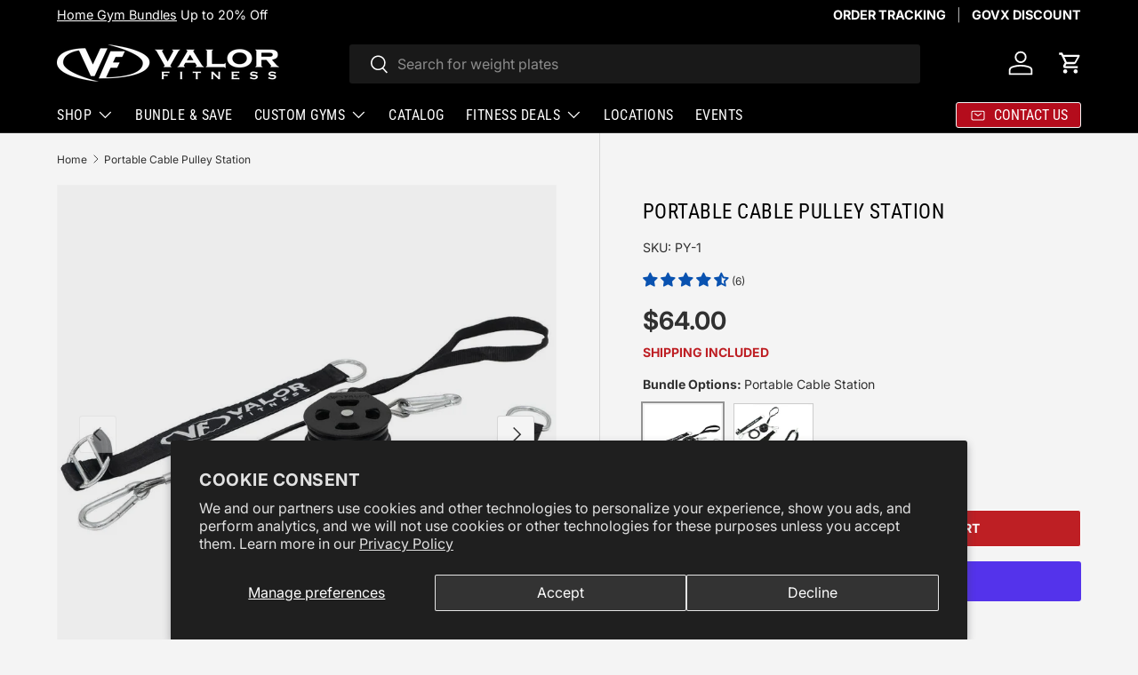

--- FILE ---
content_type: text/html; charset=utf-8
request_url: https://valorfitness.com/products/plate-loaded-portable-cable-station-py-1
body_size: 57339
content:
<!doctype html>
<html class="no-js" lang="en" dir="ltr">
<head><meta charset="utf-8">
<meta name="viewport" content="width=device-width,initial-scale=1">
<title>Portable Cable Pulley – Compact Home Gym Tool &ndash; Valor Fitness</title><link rel="canonical" href="https://valorfitness.com/products/plate-loaded-portable-cable-station-py-1"><link rel="icon" href="//valorfitness.com/cdn/shop/files/favicon-96x96.png?crop=center&height=48&v=1641416024&width=48" type="image/png">
  <link rel="apple-touch-icon" href="//valorfitness.com/cdn/shop/files/favicon-96x96.png?crop=center&height=180&v=1641416024&width=180"><meta name="description" content="Experience versatile strength training with our Plate Loaded Portable Cable Pulley Station, complete with a pull-down strap for exercise routines."><meta property="og:site_name" content="Valor Fitness">
<meta property="og:url" content="https://valorfitness.com/products/plate-loaded-portable-cable-station-py-1">
<meta property="og:title" content="Portable Cable Pulley – Compact Home Gym Tool">
<meta property="og:type" content="product">
<meta property="og:description" content="Experience versatile strength training with our Plate Loaded Portable Cable Pulley Station, complete with a pull-down strap for exercise routines."><meta property="og:image" content="http://valorfitness.com/cdn/shop/products/py-1-portable-cable-station-1.jpg?crop=center&height=1200&v=1670532541&width=1200">
  <meta property="og:image:secure_url" content="https://valorfitness.com/cdn/shop/products/py-1-portable-cable-station-1.jpg?crop=center&height=1200&v=1670532541&width=1200">
  <meta property="og:image:width" content="1000">
  <meta property="og:image:height" content="1000"><meta property="og:price:amount" content="64.00">
  <meta property="og:price:currency" content="USD"><meta name="twitter:site" content="@valorfitness_"><meta name="twitter:card" content="summary_large_image">
<meta name="twitter:title" content="Portable Cable Pulley – Compact Home Gym Tool">
<meta name="twitter:description" content="Experience versatile strength training with our Plate Loaded Portable Cable Pulley Station, complete with a pull-down strap for exercise routines.">
<link rel="preload" href="//valorfitness.com/cdn/shop/t/100/assets/main.css?v=139290001301330054841765213888" as="style"><style data-shopify>
@font-face {
  font-family: Inter;
  font-weight: 400;
  font-style: normal;
  font-display: swap;
  src: url("//valorfitness.com/cdn/fonts/inter/inter_n4.b2a3f24c19b4de56e8871f609e73ca7f6d2e2bb9.woff2") format("woff2"),
       url("//valorfitness.com/cdn/fonts/inter/inter_n4.af8052d517e0c9ffac7b814872cecc27ae1fa132.woff") format("woff");
}
@font-face {
  font-family: Inter;
  font-weight: 700;
  font-style: normal;
  font-display: swap;
  src: url("//valorfitness.com/cdn/fonts/inter/inter_n7.02711e6b374660cfc7915d1afc1c204e633421e4.woff2") format("woff2"),
       url("//valorfitness.com/cdn/fonts/inter/inter_n7.6dab87426f6b8813070abd79972ceaf2f8d3b012.woff") format("woff");
}
@font-face {
  font-family: Inter;
  font-weight: 400;
  font-style: italic;
  font-display: swap;
  src: url("//valorfitness.com/cdn/fonts/inter/inter_i4.feae1981dda792ab80d117249d9c7e0f1017e5b3.woff2") format("woff2"),
       url("//valorfitness.com/cdn/fonts/inter/inter_i4.62773b7113d5e5f02c71486623cf828884c85c6e.woff") format("woff");
}
@font-face {
  font-family: Inter;
  font-weight: 700;
  font-style: italic;
  font-display: swap;
  src: url("//valorfitness.com/cdn/fonts/inter/inter_i7.b377bcd4cc0f160622a22d638ae7e2cd9b86ea4c.woff2") format("woff2"),
       url("//valorfitness.com/cdn/fonts/inter/inter_i7.7c69a6a34e3bb44fcf6f975857e13b9a9b25beb4.woff") format("woff");
}
@font-face {
  font-family: "Roboto Condensed";
  font-weight: 400;
  font-style: normal;
  font-display: swap;
  src: url("//valorfitness.com/cdn/fonts/roboto_condensed/robotocondensed_n4.01812de96ca5a5e9d19bef3ca9cc80dd1bf6c8b8.woff2") format("woff2"),
       url("//valorfitness.com/cdn/fonts/roboto_condensed/robotocondensed_n4.3930e6ddba458dc3cb725a82a2668eac3c63c104.woff") format("woff");
}
@font-face {
  font-family: "Roboto Condensed";
  font-weight: 400;
  font-style: normal;
  font-display: swap;
  src: url("//valorfitness.com/cdn/fonts/roboto_condensed/robotocondensed_n4.01812de96ca5a5e9d19bef3ca9cc80dd1bf6c8b8.woff2") format("woff2"),
       url("//valorfitness.com/cdn/fonts/roboto_condensed/robotocondensed_n4.3930e6ddba458dc3cb725a82a2668eac3c63c104.woff") format("woff");
}
:root {
      --bg-color: 244 244 244 / 1.0;
      --bg-color-og: 244 244 244 / 1.0;
      --heading-color: 0 0 0;
      --text-color: 49 49 49;
      --text-color-og: 49 49 49;
      --scrollbar-color: 49 49 49;
      --link-color: 42 43 42;
      --link-color-og: 42 43 42;
      --star-color: 10 84 175;--swatch-border-color-default: 205 205 205;
        --swatch-border-color-active: 147 147 147;
        --swatch-card-size: 30px;
        --swatch-variant-picker-size: 90px;--color-scheme-1-bg: 244 244 244 / 1.0;
      --color-scheme-1-grad: linear-gradient(180deg, rgba(244, 244, 244, 1), rgba(244, 244, 244, 1) 100%);
      --color-scheme-1-heading: 42 43 42;
      --color-scheme-1-text: 42 43 42;
      --color-scheme-1-btn-bg: 190 31 36;
      --color-scheme-1-btn-text: 255 255 255;
      --color-scheme-1-btn-bg-hover: 203 77 81;--color-scheme-2-bg: 49 49 49 / 1.0;
      --color-scheme-2-grad: linear-gradient(225deg, rgba(51, 59, 67, 0.88) 8%, rgba(41, 47, 54, 1) 56%, rgba(20, 20, 20, 1) 92%);
      --color-scheme-2-heading: 244 244 244;
      --color-scheme-2-text: 255 255 255;
      --color-scheme-2-btn-bg: 190 31 36;
      --color-scheme-2-btn-text: 255 255 255;
      --color-scheme-2-btn-bg-hover: 203 77 81;--color-scheme-3-bg: 221 221 221 / 1.0;
      --color-scheme-3-grad: ;
      --color-scheme-3-heading: 0 0 0;
      --color-scheme-3-text: 42 43 42;
      --color-scheme-3-btn-bg: 190 31 36;
      --color-scheme-3-btn-text: 255 255 255;
      --color-scheme-3-btn-bg-hover: 203 77 81;

      --drawer-bg-color: 255 255 255 / 1.0;
      --drawer-text-color: 42 43 42;

      --panel-bg-color: 244 244 244 / 1.0;
      --panel-heading-color: 42 43 42;
      --panel-text-color: 42 43 42;

      --in-stock-text-color: 44 126 63;
      --low-stock-text-color: 210 134 26;
      --very-low-stock-text-color: 180 12 28;
      --no-stock-text-color: 119 119 119;
      --no-stock-backordered-text-color: 119 119 119;

      --error-bg-color: 252 237 238;
      --error-text-color: 180 12 28;
      --success-bg-color: 232 246 234;
      --success-text-color: 44 126 63;
      --info-bg-color: 228 237 250;
      --info-text-color: 26 102 210;

      --heading-font-family: "Roboto Condensed", sans-serif;
      --heading-font-style: normal;
      --heading-font-weight: 400;
      --heading-scale-start: 4;

      --navigation-font-family: "Roboto Condensed", sans-serif;
      --navigation-font-style: normal;
      --navigation-font-weight: 400;
      --heading-text-transform: uppercase;

      --subheading-text-transform: uppercase;
      --body-font-family: Inter, sans-serif;
      --body-font-style: normal;
      --body-font-weight: 400;
      --body-font-size: 16;

      --section-gap: 32;
      --heading-gap: calc(8 * var(--space-unit));--heading-gap: calc(6 * var(--space-unit));--grid-column-gap: 20px;--btn-bg-color: 190 31 36;
      --btn-bg-hover-color: 203 77 81;
      --btn-text-color: 255 255 255;
      --btn-bg-color-og: 190 31 36;
      --btn-text-color-og: 255 255 255;
      --btn-alt-bg-color: 190 31 36;
      --btn-alt-bg-alpha: 1.0;
      --btn-alt-text-color: 255 255 255;
      --btn-border-width: 1px;
      --btn-padding-y: 12px;

      
      --btn-border-radius: 3px;
      

      --btn-lg-border-radius: 50%;
      --btn-icon-border-radius: 50%;
      --input-with-btn-inner-radius: var(--btn-border-radius);
      --btn-text-transform: uppercase;

      --input-bg-color: 244 244 244 / 1.0;
      --input-text-color: 49 49 49;
      --input-border-width: 1px;
      --input-border-radius: 2px;
      --textarea-border-radius: 2px;
      --input-border-radius: 3px;
      --input-bg-color-diff-3: #ececec;
      --input-bg-color-diff-6: #e5e5e5;

      --modal-border-radius: 2px;
      --modal-overlay-color: 0 0 0;
      --modal-overlay-opacity: 0.4;
      --drawer-border-radius: 2px;
      --overlay-border-radius: 2px;

      --custom-label-bg-color: 13 44 84 / 1.0;
      --custom-label-text-color: 255 255 255 / 1.0;--sale-label-bg-color: 52 97 183 / 1.0;
      --sale-label-text-color: 255 255 255 / 1.0;--sold-out-label-bg-color: 42 43 42 / 1.0;
      --sold-out-label-text-color: 255 255 255 / 1.0;--new-label-bg-color: 127 184 0 / 1.0;
      --new-label-text-color: 255 255 255 / 1.0;--preorder-label-bg-color: 0 166 237 / 1.0;
      --preorder-label-text-color: 255 255 255 / 1.0;

      --collection-label-color: 0 126 18 / 1.0;

      --page-width: 1800px;
      --gutter-sm: 20px;
      --gutter-md: 32px;
      --gutter-lg: 64px;

      --payment-terms-bg-color: #f4f4f4;

      --coll-card-bg-color: #F9F9F9;
      --coll-card-border-color: #f2f2f2;

      --card-highlight-bg-color: #F9F9F9;
      --card-highlight-text-color: 85 85 85;
      --card-highlight-border-color: #E1E1E1;--blend-bg-color: #ececec;

      --reading-width: 48em;
    }

    @media (max-width: 769px) {
      :root {
        --reading-width: 36em;
      }
    }
  </style><link rel="stylesheet" href="//valorfitness.com/cdn/shop/t/100/assets/main.css?v=139290001301330054841765213888">
  <script src="//valorfitness.com/cdn/shop/t/100/assets/main.js?v=182340204423554326591759845548" defer="defer"></script><link rel="preload" href="//valorfitness.com/cdn/fonts/inter/inter_n4.b2a3f24c19b4de56e8871f609e73ca7f6d2e2bb9.woff2" as="font" type="font/woff2" crossorigin fetchpriority="high"><link rel="preload" href="//valorfitness.com/cdn/fonts/roboto_condensed/robotocondensed_n4.01812de96ca5a5e9d19bef3ca9cc80dd1bf6c8b8.woff2" as="font" type="font/woff2" crossorigin fetchpriority="high"><script>window.performance && window.performance.mark && window.performance.mark('shopify.content_for_header.start');</script><meta name="google-site-verification" content="7yLkfrTP2NupWdzwWgjybmwDiKApR_fmGNH1igioiWM">
<meta id="shopify-digital-wallet" name="shopify-digital-wallet" content="/40593588374/digital_wallets/dialog">
<meta name="shopify-checkout-api-token" content="a38fb02ac27f03557622676d9151cd1c">
<link rel="alternate" type="application/json+oembed" href="https://valorfitness.com/products/plate-loaded-portable-cable-station-py-1.oembed">
<script async="async" src="/checkouts/internal/preloads.js?locale=en-US"></script>
<link rel="preconnect" href="https://shop.app" crossorigin="anonymous">
<script async="async" src="https://shop.app/checkouts/internal/preloads.js?locale=en-US&shop_id=40593588374" crossorigin="anonymous"></script>
<script id="apple-pay-shop-capabilities" type="application/json">{"shopId":40593588374,"countryCode":"US","currencyCode":"USD","merchantCapabilities":["supports3DS"],"merchantId":"gid:\/\/shopify\/Shop\/40593588374","merchantName":"Valor Fitness","requiredBillingContactFields":["postalAddress","email","phone"],"requiredShippingContactFields":["postalAddress","email","phone"],"shippingType":"shipping","supportedNetworks":["visa","masterCard","amex","discover","elo","jcb"],"total":{"type":"pending","label":"Valor Fitness","amount":"1.00"},"shopifyPaymentsEnabled":true,"supportsSubscriptions":true}</script>
<script id="shopify-features" type="application/json">{"accessToken":"a38fb02ac27f03557622676d9151cd1c","betas":["rich-media-storefront-analytics"],"domain":"valorfitness.com","predictiveSearch":true,"shopId":40593588374,"locale":"en"}</script>
<script>var Shopify = Shopify || {};
Shopify.shop = "valor-athletics-inc.myshopify.com";
Shopify.locale = "en";
Shopify.currency = {"active":"USD","rate":"1.0"};
Shopify.country = "US";
Shopify.theme = {"name":"Valor 2025 2.0","id":184448221555,"schema_name":"Enterprise","schema_version":"2.0.0","theme_store_id":1657,"role":"main"};
Shopify.theme.handle = "null";
Shopify.theme.style = {"id":null,"handle":null};
Shopify.cdnHost = "valorfitness.com/cdn";
Shopify.routes = Shopify.routes || {};
Shopify.routes.root = "/";</script>
<script type="module">!function(o){(o.Shopify=o.Shopify||{}).modules=!0}(window);</script>
<script>!function(o){function n(){var o=[];function n(){o.push(Array.prototype.slice.apply(arguments))}return n.q=o,n}var t=o.Shopify=o.Shopify||{};t.loadFeatures=n(),t.autoloadFeatures=n()}(window);</script>
<script>
  window.ShopifyPay = window.ShopifyPay || {};
  window.ShopifyPay.apiHost = "shop.app\/pay";
  window.ShopifyPay.redirectState = null;
</script>
<script id="shop-js-analytics" type="application/json">{"pageType":"product"}</script>
<script defer="defer" async type="module" src="//valorfitness.com/cdn/shopifycloud/shop-js/modules/v2/client.init-shop-cart-sync_C5BV16lS.en.esm.js"></script>
<script defer="defer" async type="module" src="//valorfitness.com/cdn/shopifycloud/shop-js/modules/v2/chunk.common_CygWptCX.esm.js"></script>
<script type="module">
  await import("//valorfitness.com/cdn/shopifycloud/shop-js/modules/v2/client.init-shop-cart-sync_C5BV16lS.en.esm.js");
await import("//valorfitness.com/cdn/shopifycloud/shop-js/modules/v2/chunk.common_CygWptCX.esm.js");

  window.Shopify.SignInWithShop?.initShopCartSync?.({"fedCMEnabled":true,"windoidEnabled":true});

</script>
<script>
  window.Shopify = window.Shopify || {};
  if (!window.Shopify.featureAssets) window.Shopify.featureAssets = {};
  window.Shopify.featureAssets['shop-js'] = {"shop-cart-sync":["modules/v2/client.shop-cart-sync_ZFArdW7E.en.esm.js","modules/v2/chunk.common_CygWptCX.esm.js"],"init-fed-cm":["modules/v2/client.init-fed-cm_CmiC4vf6.en.esm.js","modules/v2/chunk.common_CygWptCX.esm.js"],"shop-button":["modules/v2/client.shop-button_tlx5R9nI.en.esm.js","modules/v2/chunk.common_CygWptCX.esm.js"],"shop-cash-offers":["modules/v2/client.shop-cash-offers_DOA2yAJr.en.esm.js","modules/v2/chunk.common_CygWptCX.esm.js","modules/v2/chunk.modal_D71HUcav.esm.js"],"init-windoid":["modules/v2/client.init-windoid_sURxWdc1.en.esm.js","modules/v2/chunk.common_CygWptCX.esm.js"],"shop-toast-manager":["modules/v2/client.shop-toast-manager_ClPi3nE9.en.esm.js","modules/v2/chunk.common_CygWptCX.esm.js"],"init-shop-email-lookup-coordinator":["modules/v2/client.init-shop-email-lookup-coordinator_B8hsDcYM.en.esm.js","modules/v2/chunk.common_CygWptCX.esm.js"],"init-shop-cart-sync":["modules/v2/client.init-shop-cart-sync_C5BV16lS.en.esm.js","modules/v2/chunk.common_CygWptCX.esm.js"],"avatar":["modules/v2/client.avatar_BTnouDA3.en.esm.js"],"pay-button":["modules/v2/client.pay-button_FdsNuTd3.en.esm.js","modules/v2/chunk.common_CygWptCX.esm.js"],"init-customer-accounts":["modules/v2/client.init-customer-accounts_DxDtT_ad.en.esm.js","modules/v2/client.shop-login-button_C5VAVYt1.en.esm.js","modules/v2/chunk.common_CygWptCX.esm.js","modules/v2/chunk.modal_D71HUcav.esm.js"],"init-shop-for-new-customer-accounts":["modules/v2/client.init-shop-for-new-customer-accounts_ChsxoAhi.en.esm.js","modules/v2/client.shop-login-button_C5VAVYt1.en.esm.js","modules/v2/chunk.common_CygWptCX.esm.js","modules/v2/chunk.modal_D71HUcav.esm.js"],"shop-login-button":["modules/v2/client.shop-login-button_C5VAVYt1.en.esm.js","modules/v2/chunk.common_CygWptCX.esm.js","modules/v2/chunk.modal_D71HUcav.esm.js"],"init-customer-accounts-sign-up":["modules/v2/client.init-customer-accounts-sign-up_CPSyQ0Tj.en.esm.js","modules/v2/client.shop-login-button_C5VAVYt1.en.esm.js","modules/v2/chunk.common_CygWptCX.esm.js","modules/v2/chunk.modal_D71HUcav.esm.js"],"shop-follow-button":["modules/v2/client.shop-follow-button_Cva4Ekp9.en.esm.js","modules/v2/chunk.common_CygWptCX.esm.js","modules/v2/chunk.modal_D71HUcav.esm.js"],"checkout-modal":["modules/v2/client.checkout-modal_BPM8l0SH.en.esm.js","modules/v2/chunk.common_CygWptCX.esm.js","modules/v2/chunk.modal_D71HUcav.esm.js"],"lead-capture":["modules/v2/client.lead-capture_Bi8yE_yS.en.esm.js","modules/v2/chunk.common_CygWptCX.esm.js","modules/v2/chunk.modal_D71HUcav.esm.js"],"shop-login":["modules/v2/client.shop-login_D6lNrXab.en.esm.js","modules/v2/chunk.common_CygWptCX.esm.js","modules/v2/chunk.modal_D71HUcav.esm.js"],"payment-terms":["modules/v2/client.payment-terms_CZxnsJam.en.esm.js","modules/v2/chunk.common_CygWptCX.esm.js","modules/v2/chunk.modal_D71HUcav.esm.js"]};
</script>
<script>(function() {
  var isLoaded = false;
  function asyncLoad() {
    if (isLoaded) return;
    isLoaded = true;
    var urls = ["https:\/\/id-shop.govx.com\/app\/valor-athletics-inc.myshopify.com\/govx.js?shop=valor-athletics-inc.myshopify.com","\/\/cdn.shopify.com\/proxy\/82c01b4659cd014185d740e248f044f6c4cc5e515dea644f92dc74638bacadf9\/form.nerdy-apps.com\/build\/nerdy_form_widget.bee96d44.js?shop=valor-athletics-inc.myshopify.com\u0026sp-cache-control=cHVibGljLCBtYXgtYWdlPTkwMA","https:\/\/ecommplugins-scripts.trustpilot.com\/v2.1\/js\/header.min.js?settings=eyJrZXkiOiJ3MTF1bnA1T1RWdTF1VlpvIiwicyI6InNrdSJ9\u0026shop=valor-athletics-inc.myshopify.com","https:\/\/ecommplugins-trustboxsettings.trustpilot.com\/valor-athletics-inc.myshopify.com.js?settings=1734710138777\u0026shop=valor-athletics-inc.myshopify.com","\/\/cdn.shopify.com\/proxy\/752be75dfc08009a4f3abce5d2bdfa24604e978723eff17e9fe9f2e37fcd6ee8\/bingshoppingtool-t2app-prod.trafficmanager.net\/uet\/tracking_script?shop=valor-athletics-inc.myshopify.com\u0026sp-cache-control=cHVibGljLCBtYXgtYWdlPTkwMA","https:\/\/widget.trustpilot.com\/bootstrap\/v5\/tp.widget.sync.bootstrap.min.js?shop=valor-athletics-inc.myshopify.com","https:\/\/cdn.logbase.io\/lb-upsell-wrapper.js?shop=valor-athletics-inc.myshopify.com","https:\/\/searchanise-ef84.kxcdn.com\/widgets\/shopify\/init.js?a=5o5h8W1R5R\u0026shop=valor-athletics-inc.myshopify.com"];
    for (var i = 0; i < urls.length; i++) {
      var s = document.createElement('script');
      s.type = 'text/javascript';
      s.async = true;
      s.src = urls[i];
      var x = document.getElementsByTagName('script')[0];
      x.parentNode.insertBefore(s, x);
    }
  };
  if(window.attachEvent) {
    window.attachEvent('onload', asyncLoad);
  } else {
    window.addEventListener('load', asyncLoad, false);
  }
})();</script>
<script id="__st">var __st={"a":40593588374,"offset":-18000,"reqid":"f03d8887-ba1b-4537-af3d-d7c9211eec3c-1768692169","pageurl":"valorfitness.com\/products\/plate-loaded-portable-cable-station-py-1","u":"3e6f8cb8285a","p":"product","rtyp":"product","rid":5300916748438};</script>
<script>window.ShopifyPaypalV4VisibilityTracking = true;</script>
<script id="form-persister">!function(){'use strict';const t='contact',e='new_comment',n=[[t,t],['blogs',e],['comments',e],[t,'customer']],o='password',r='form_key',c=['recaptcha-v3-token','g-recaptcha-response','h-captcha-response',o],s=()=>{try{return window.sessionStorage}catch{return}},i='__shopify_v',u=t=>t.elements[r],a=function(){const t=[...n].map((([t,e])=>`form[action*='/${t}']:not([data-nocaptcha='true']) input[name='form_type'][value='${e}']`)).join(',');var e;return e=t,()=>e?[...document.querySelectorAll(e)].map((t=>t.form)):[]}();function m(t){const e=u(t);a().includes(t)&&(!e||!e.value)&&function(t){try{if(!s())return;!function(t){const e=s();if(!e)return;const n=u(t);if(!n)return;const o=n.value;o&&e.removeItem(o)}(t);const e=Array.from(Array(32),(()=>Math.random().toString(36)[2])).join('');!function(t,e){u(t)||t.append(Object.assign(document.createElement('input'),{type:'hidden',name:r})),t.elements[r].value=e}(t,e),function(t,e){const n=s();if(!n)return;const r=[...t.querySelectorAll(`input[type='${o}']`)].map((({name:t})=>t)),u=[...c,...r],a={};for(const[o,c]of new FormData(t).entries())u.includes(o)||(a[o]=c);n.setItem(e,JSON.stringify({[i]:1,action:t.action,data:a}))}(t,e)}catch(e){console.error('failed to persist form',e)}}(t)}const f=t=>{if('true'===t.dataset.persistBound)return;const e=function(t,e){const n=function(t){return'function'==typeof t.submit?t.submit:HTMLFormElement.prototype.submit}(t).bind(t);return function(){let t;return()=>{t||(t=!0,(()=>{try{e(),n()}catch(t){(t=>{console.error('form submit failed',t)})(t)}})(),setTimeout((()=>t=!1),250))}}()}(t,(()=>{m(t)}));!function(t,e){if('function'==typeof t.submit&&'function'==typeof e)try{t.submit=e}catch{}}(t,e),t.addEventListener('submit',(t=>{t.preventDefault(),e()})),t.dataset.persistBound='true'};!function(){function t(t){const e=(t=>{const e=t.target;return e instanceof HTMLFormElement?e:e&&e.form})(t);e&&m(e)}document.addEventListener('submit',t),document.addEventListener('DOMContentLoaded',(()=>{const e=a();for(const t of e)f(t);var n;n=document.body,new window.MutationObserver((t=>{for(const e of t)if('childList'===e.type&&e.addedNodes.length)for(const t of e.addedNodes)1===t.nodeType&&'FORM'===t.tagName&&a().includes(t)&&f(t)})).observe(n,{childList:!0,subtree:!0,attributes:!1}),document.removeEventListener('submit',t)}))}()}();</script>
<script integrity="sha256-4kQ18oKyAcykRKYeNunJcIwy7WH5gtpwJnB7kiuLZ1E=" data-source-attribution="shopify.loadfeatures" defer="defer" src="//valorfitness.com/cdn/shopifycloud/storefront/assets/storefront/load_feature-a0a9edcb.js" crossorigin="anonymous"></script>
<script crossorigin="anonymous" defer="defer" src="//valorfitness.com/cdn/shopifycloud/storefront/assets/shopify_pay/storefront-65b4c6d7.js?v=20250812"></script>
<script data-source-attribution="shopify.dynamic_checkout.dynamic.init">var Shopify=Shopify||{};Shopify.PaymentButton=Shopify.PaymentButton||{isStorefrontPortableWallets:!0,init:function(){window.Shopify.PaymentButton.init=function(){};var t=document.createElement("script");t.src="https://valorfitness.com/cdn/shopifycloud/portable-wallets/latest/portable-wallets.en.js",t.type="module",document.head.appendChild(t)}};
</script>
<script data-source-attribution="shopify.dynamic_checkout.buyer_consent">
  function portableWalletsHideBuyerConsent(e){var t=document.getElementById("shopify-buyer-consent"),n=document.getElementById("shopify-subscription-policy-button");t&&n&&(t.classList.add("hidden"),t.setAttribute("aria-hidden","true"),n.removeEventListener("click",e))}function portableWalletsShowBuyerConsent(e){var t=document.getElementById("shopify-buyer-consent"),n=document.getElementById("shopify-subscription-policy-button");t&&n&&(t.classList.remove("hidden"),t.removeAttribute("aria-hidden"),n.addEventListener("click",e))}window.Shopify?.PaymentButton&&(window.Shopify.PaymentButton.hideBuyerConsent=portableWalletsHideBuyerConsent,window.Shopify.PaymentButton.showBuyerConsent=portableWalletsShowBuyerConsent);
</script>
<script>
  function portableWalletsCleanup(e){e&&e.src&&console.error("Failed to load portable wallets script "+e.src);var t=document.querySelectorAll("shopify-accelerated-checkout .shopify-payment-button__skeleton, shopify-accelerated-checkout-cart .wallet-cart-button__skeleton"),e=document.getElementById("shopify-buyer-consent");for(let e=0;e<t.length;e++)t[e].remove();e&&e.remove()}function portableWalletsNotLoadedAsModule(e){e instanceof ErrorEvent&&"string"==typeof e.message&&e.message.includes("import.meta")&&"string"==typeof e.filename&&e.filename.includes("portable-wallets")&&(window.removeEventListener("error",portableWalletsNotLoadedAsModule),window.Shopify.PaymentButton.failedToLoad=e,"loading"===document.readyState?document.addEventListener("DOMContentLoaded",window.Shopify.PaymentButton.init):window.Shopify.PaymentButton.init())}window.addEventListener("error",portableWalletsNotLoadedAsModule);
</script>

<script type="module" src="https://valorfitness.com/cdn/shopifycloud/portable-wallets/latest/portable-wallets.en.js" onError="portableWalletsCleanup(this)" crossorigin="anonymous"></script>
<script nomodule>
  document.addEventListener("DOMContentLoaded", portableWalletsCleanup);
</script>

<script id='scb4127' type='text/javascript' async='' src='https://valorfitness.com/cdn/shopifycloud/privacy-banner/storefront-banner.js'></script><link id="shopify-accelerated-checkout-styles" rel="stylesheet" media="screen" href="https://valorfitness.com/cdn/shopifycloud/portable-wallets/latest/accelerated-checkout-backwards-compat.css" crossorigin="anonymous">
<style id="shopify-accelerated-checkout-cart">
        #shopify-buyer-consent {
  margin-top: 1em;
  display: inline-block;
  width: 100%;
}

#shopify-buyer-consent.hidden {
  display: none;
}

#shopify-subscription-policy-button {
  background: none;
  border: none;
  padding: 0;
  text-decoration: underline;
  font-size: inherit;
  cursor: pointer;
}

#shopify-subscription-policy-button::before {
  box-shadow: none;
}

      </style>
<script id="sections-script" data-sections="header,footer" defer="defer" src="//valorfitness.com/cdn/shop/t/100/compiled_assets/scripts.js?v=37465"></script>
<script>window.performance && window.performance.mark && window.performance.mark('shopify.content_for_header.end');</script>


  <script>document.documentElement.className = document.documentElement.className.replace('no-js', 'js');</script><!-- CC Custom Head Start --><!-- CC Custom Head End --><script type="text/javascript">
    (function(c,l,a,r,i,t,y){
        c[a]=c[a]||function(){(c[a].q=c[a].q||[]).push(arguments)};
        t=l.createElement(r);t.async=1;t.src="https://www.clarity.ms/tag/"+i;
        y=l.getElementsByTagName(r)[0];y.parentNode.insertBefore(t,y);
    })(window, document, "clarity", "script", "s892l6vyvo");
</script>
  
<!-- BEGIN app block: shopify://apps/judge-me-reviews/blocks/judgeme_core/61ccd3b1-a9f2-4160-9fe9-4fec8413e5d8 --><!-- Start of Judge.me Core -->






<link rel="dns-prefetch" href="https://cdnwidget.judge.me">
<link rel="dns-prefetch" href="https://cdn.judge.me">
<link rel="dns-prefetch" href="https://cdn1.judge.me">
<link rel="dns-prefetch" href="https://api.judge.me">

<script data-cfasync='false' class='jdgm-settings-script'>window.jdgmSettings={"pagination":5,"disable_web_reviews":false,"badge_no_review_text":"No reviews","badge_n_reviews_text":"({{ n }})","badge_star_color":"#0952B0","hide_badge_preview_if_no_reviews":true,"badge_hide_text":false,"enforce_center_preview_badge":false,"widget_title":"Customer Reviews","widget_open_form_text":"Write a review","widget_close_form_text":"Cancel review","widget_refresh_page_text":"Refresh page","widget_summary_text":"Based on {{ number_of_reviews }} review/reviews","widget_no_review_text":"Be the first to write a review","widget_name_field_text":"Display name","widget_verified_name_field_text":"Verified Name (public)","widget_name_placeholder_text":"Display name","widget_required_field_error_text":"This field is required.","widget_email_field_text":"Email address","widget_verified_email_field_text":"Verified Email (private, can not be edited)","widget_email_placeholder_text":"Your email address","widget_email_field_error_text":"Please enter a valid email address.","widget_rating_field_text":"Rating","widget_review_title_field_text":"Review Title","widget_review_title_placeholder_text":"Give your review a title","widget_review_body_field_text":"Review content","widget_review_body_placeholder_text":"Start writing here...","widget_pictures_field_text":"Picture/Video (optional)","widget_submit_review_text":"Submit Review","widget_submit_verified_review_text":"Submit Verified Review","widget_submit_success_msg_with_auto_publish":"Thank you! Please refresh the page in a few moments to see your review. You can remove or edit your review by logging into \u003ca href='https://judge.me/login' target='_blank' rel='nofollow noopener'\u003eJudge.me\u003c/a\u003e","widget_submit_success_msg_no_auto_publish":"Thank you! Your review will be published as soon as it is approved by the shop admin. You can remove or edit your review by logging into \u003ca href='https://judge.me/login' target='_blank' rel='nofollow noopener'\u003eJudge.me\u003c/a\u003e","widget_show_default_reviews_out_of_total_text":"Showing {{ n_reviews_shown }} out of {{ n_reviews }} reviews.","widget_show_all_link_text":"Show all","widget_show_less_link_text":"Show less","widget_author_said_text":"{{ reviewer_name }} said:","widget_days_text":"{{ n }} days ago","widget_weeks_text":"{{ n }} week/weeks ago","widget_months_text":"{{ n }} month/months ago","widget_years_text":"{{ n }} year/years ago","widget_yesterday_text":"Yesterday","widget_today_text":"Today","widget_replied_text":"\u003e\u003e {{ shop_name }} replied:","widget_read_more_text":"Read more","widget_reviewer_name_as_initial":"last_initial","widget_rating_filter_color":"#fbcd0a","widget_rating_filter_see_all_text":"See all reviews","widget_sorting_most_recent_text":"Most Recent","widget_sorting_highest_rating_text":"Highest Rating","widget_sorting_lowest_rating_text":"Lowest Rating","widget_sorting_with_pictures_text":"Only Pictures","widget_sorting_most_helpful_text":"Most Helpful","widget_open_question_form_text":"Ask a question","widget_reviews_subtab_text":"Reviews","widget_questions_subtab_text":"Questions","widget_question_label_text":"Question","widget_answer_label_text":"Answer","widget_question_placeholder_text":"Write your question here","widget_submit_question_text":"Submit Question","widget_question_submit_success_text":"Thank you for your question! We will notify you once it gets answered.","widget_star_color":"#0952B0","verified_badge_text":"Verified","verified_badge_bg_color":"","verified_badge_text_color":"","verified_badge_placement":"left-of-reviewer-name","widget_review_max_height":"","widget_hide_border":false,"widget_social_share":false,"widget_thumb":true,"widget_review_location_show":false,"widget_location_format":"","all_reviews_include_out_of_store_products":true,"all_reviews_out_of_store_text":"(option)","all_reviews_pagination":100,"all_reviews_product_name_prefix_text":"about","enable_review_pictures":true,"enable_question_anwser":false,"widget_theme":"carousel","review_date_format":"mm/dd/yyyy","default_sort_method":"most-recent","widget_product_reviews_subtab_text":"Product Reviews","widget_shop_reviews_subtab_text":"Shop Reviews","widget_other_products_reviews_text":"Reviews for other products","widget_store_reviews_subtab_text":"Store reviews","widget_no_store_reviews_text":"This store hasn't received any reviews yet","widget_web_restriction_product_reviews_text":"This product hasn't received any reviews yet","widget_no_items_text":"No items found","widget_show_more_text":"Show more","widget_write_a_store_review_text":"Leave Us A Review","widget_other_languages_heading":"Reviews in Other Languages","widget_translate_review_text":"Translate review to {{ language }}","widget_translating_review_text":"Translating...","widget_show_original_translation_text":"Show original ({{ language }})","widget_translate_review_failed_text":"Review couldn't be translated.","widget_translate_review_retry_text":"Retry","widget_translate_review_try_again_later_text":"Try again later","show_product_url_for_grouped_product":true,"widget_sorting_pictures_first_text":"Pictures First","show_pictures_on_all_rev_page_mobile":true,"show_pictures_on_all_rev_page_desktop":true,"floating_tab_hide_mobile_install_preference":false,"floating_tab_button_name":"★ Reviews","floating_tab_title":"Let customers speak for us","floating_tab_button_color":"","floating_tab_button_background_color":"","floating_tab_url":"","floating_tab_url_enabled":false,"floating_tab_tab_style":"text","all_reviews_text_badge_text":"Customers rate us {{ shop.metafields.judgeme.all_reviews_rating | round: 1 }}/5 based on {{ shop.metafields.judgeme.all_reviews_count }} reviews.","all_reviews_text_badge_text_branded_style":"{{ shop.metafields.judgeme.all_reviews_rating | round: 1 }} out of 5 stars based on {{ shop.metafields.judgeme.all_reviews_count }} reviews","is_all_reviews_text_badge_a_link":false,"show_stars_for_all_reviews_text_badge":false,"all_reviews_text_badge_url":"","all_reviews_text_style":"branded","all_reviews_text_color_style":"judgeme_brand_color","all_reviews_text_color":"#108474","all_reviews_text_show_jm_brand":false,"featured_carousel_show_header":true,"featured_carousel_title":"Gym-tested, customer-approved","testimonials_carousel_title":"Customers are saying","videos_carousel_title":"Real customer stories","cards_carousel_title":"Customers are saying","featured_carousel_count_text":"from {{ n }} reviews","featured_carousel_add_link_to_all_reviews_page":false,"featured_carousel_url":"","featured_carousel_show_images":true,"featured_carousel_autoslide_interval":5,"featured_carousel_arrows_on_the_sides":true,"featured_carousel_height":250,"featured_carousel_width":80,"featured_carousel_image_size":0,"featured_carousel_image_height":300,"featured_carousel_arrow_color":"#BE1F24","verified_count_badge_style":"branded","verified_count_badge_orientation":"horizontal","verified_count_badge_color_style":"judgeme_brand_color","verified_count_badge_color":"#108474","is_verified_count_badge_a_link":false,"verified_count_badge_url":"","verified_count_badge_show_jm_brand":true,"widget_rating_preset_default":5,"widget_first_sub_tab":"product-reviews","widget_show_histogram":true,"widget_histogram_use_custom_color":false,"widget_pagination_use_custom_color":false,"widget_star_use_custom_color":false,"widget_verified_badge_use_custom_color":false,"widget_write_review_use_custom_color":false,"picture_reminder_submit_button":"Upload Pictures","enable_review_videos":true,"mute_video_by_default":true,"widget_sorting_videos_first_text":"Videos First","widget_review_pending_text":"Pending","featured_carousel_items_for_large_screen":3,"social_share_options_order":"Facebook,Twitter","remove_microdata_snippet":true,"disable_json_ld":false,"enable_json_ld_products":false,"preview_badge_show_question_text":false,"preview_badge_no_question_text":"No questions","preview_badge_n_question_text":"{{ number_of_questions }} question/questions","qa_badge_show_icon":false,"qa_badge_position":"same-row","remove_judgeme_branding":true,"widget_add_search_bar":false,"widget_search_bar_placeholder":"Search","widget_sorting_verified_only_text":"Verified only","featured_carousel_theme":"gallery","featured_carousel_show_rating":true,"featured_carousel_show_title":true,"featured_carousel_show_body":true,"featured_carousel_show_date":false,"featured_carousel_show_reviewer":true,"featured_carousel_show_product":false,"featured_carousel_header_background_color":"#108474","featured_carousel_header_text_color":"#ffffff","featured_carousel_name_product_separator":"reviewed","featured_carousel_full_star_background":"#108474","featured_carousel_empty_star_background":"#dadada","featured_carousel_vertical_theme_background":"#f9fafb","featured_carousel_verified_badge_enable":false,"featured_carousel_verified_badge_color":"#3461B7","featured_carousel_border_style":"square","featured_carousel_review_line_length_limit":3,"featured_carousel_more_reviews_button_text":"Read more reviews","featured_carousel_view_product_button_text":"View product","all_reviews_page_load_reviews_on":"scroll","all_reviews_page_load_more_text":"Load More Reviews","disable_fb_tab_reviews":false,"enable_ajax_cdn_cache":false,"widget_advanced_speed_features":5,"widget_public_name_text":"displayed publicly like","default_reviewer_name":"John Smith","default_reviewer_name_has_non_latin":true,"widget_reviewer_anonymous":"Anonymous","medals_widget_title":"Judge.me Review Medals","medals_widget_background_color":"#f9fafb","medals_widget_position":"footer_all_pages","medals_widget_border_color":"#f9fafb","medals_widget_verified_text_position":"left","medals_widget_use_monochromatic_version":false,"medals_widget_elements_color":"#108474","show_reviewer_avatar":false,"widget_invalid_yt_video_url_error_text":"Not a YouTube video URL","widget_max_length_field_error_text":"Please enter no more than {0} characters.","widget_show_country_flag":false,"widget_show_collected_via_shop_app":true,"widget_verified_by_shop_badge_style":"light","widget_verified_by_shop_text":"Verified by Shop","widget_show_photo_gallery":true,"widget_load_with_code_splitting":true,"widget_ugc_install_preference":false,"widget_ugc_title":"Made by us, Shared by you","widget_ugc_subtitle":"Tag us to see your picture featured in our page","widget_ugc_arrows_color":"#ffffff","widget_ugc_primary_button_text":"Buy Now","widget_ugc_primary_button_background_color":"#108474","widget_ugc_primary_button_text_color":"#ffffff","widget_ugc_primary_button_border_width":"0","widget_ugc_primary_button_border_style":"none","widget_ugc_primary_button_border_color":"#108474","widget_ugc_primary_button_border_radius":"25","widget_ugc_secondary_button_text":"Load More","widget_ugc_secondary_button_background_color":"#ffffff","widget_ugc_secondary_button_text_color":"#108474","widget_ugc_secondary_button_border_width":"2","widget_ugc_secondary_button_border_style":"solid","widget_ugc_secondary_button_border_color":"#108474","widget_ugc_secondary_button_border_radius":"25","widget_ugc_reviews_button_text":"View Reviews","widget_ugc_reviews_button_background_color":"#ffffff","widget_ugc_reviews_button_text_color":"#108474","widget_ugc_reviews_button_border_width":"2","widget_ugc_reviews_button_border_style":"solid","widget_ugc_reviews_button_border_color":"#108474","widget_ugc_reviews_button_border_radius":"25","widget_ugc_reviews_button_link_to":"judgeme-reviews-page","widget_ugc_show_post_date":true,"widget_ugc_max_width":"800","widget_rating_metafield_value_type":true,"widget_primary_color":"#0952B0","widget_enable_secondary_color":false,"widget_secondary_color":"#edf5f5","widget_summary_average_rating_text":"{{ average_rating }} out of 5","widget_media_grid_title":"Customer photos \u0026 videos","widget_media_grid_see_more_text":"See more","widget_round_style":false,"widget_show_product_medals":false,"widget_verified_by_judgeme_text":"Verified by Judge.me","widget_show_store_medals":false,"widget_verified_by_judgeme_text_in_store_medals":"Verified by Judge.me","widget_media_field_exceed_quantity_message":"Sorry, we can only accept {{ max_media }} for one review.","widget_media_field_exceed_limit_message":"{{ file_name }} is too large, please select a {{ media_type }} less than {{ size_limit }}MB.","widget_review_submitted_text":"Review Submitted!","widget_question_submitted_text":"Question Submitted!","widget_close_form_text_question":"Cancel","widget_write_your_answer_here_text":"Write your answer here","widget_enabled_branded_link":true,"widget_show_collected_by_judgeme":false,"widget_reviewer_name_color":"","widget_write_review_text_color":"","widget_write_review_bg_color":"","widget_collected_by_judgeme_text":"collected by Valor Fitness","widget_pagination_type":"load_more","widget_load_more_text":"Load More","widget_load_more_color":"#108474","widget_full_review_text":"Full Review","widget_read_more_reviews_text":"Read More Reviews","widget_read_questions_text":"Read Questions","widget_questions_and_answers_text":"Questions \u0026 Answers","widget_verified_by_text":"Verified by","widget_verified_text":"Verified","widget_number_of_reviews_text":"{{ number_of_reviews }} reviews","widget_back_button_text":"Back","widget_next_button_text":"Next","widget_custom_forms_filter_button":"Filters","custom_forms_style":"horizontal","widget_show_review_information":false,"how_reviews_are_collected":"How reviews are collected?","widget_show_review_keywords":false,"widget_gdpr_statement":"How we use your data: We'll only contact you about the review you left, and only if necessary. By submitting your review, you agree to Judge.me's \u003ca href='https://judge.me/terms' target='_blank' rel='nofollow noopener'\u003eterms\u003c/a\u003e, \u003ca href='https://judge.me/privacy' target='_blank' rel='nofollow noopener'\u003eprivacy\u003c/a\u003e and \u003ca href='https://judge.me/content-policy' target='_blank' rel='nofollow noopener'\u003econtent\u003c/a\u003e policies.","widget_multilingual_sorting_enabled":false,"widget_translate_review_content_enabled":false,"widget_translate_review_content_method":"manual","popup_widget_review_selection":"automatically_with_pictures","popup_widget_round_border_style":true,"popup_widget_show_title":true,"popup_widget_show_body":true,"popup_widget_show_reviewer":false,"popup_widget_show_product":true,"popup_widget_show_pictures":true,"popup_widget_use_review_picture":true,"popup_widget_show_on_home_page":true,"popup_widget_show_on_product_page":true,"popup_widget_show_on_collection_page":true,"popup_widget_show_on_cart_page":true,"popup_widget_position":"bottom_left","popup_widget_first_review_delay":5,"popup_widget_duration":5,"popup_widget_interval":5,"popup_widget_review_count":5,"popup_widget_hide_on_mobile":true,"review_snippet_widget_round_border_style":true,"review_snippet_widget_card_color":"#FFFFFF","review_snippet_widget_slider_arrows_background_color":"#FFFFFF","review_snippet_widget_slider_arrows_color":"#000000","review_snippet_widget_star_color":"#108474","show_product_variant":false,"all_reviews_product_variant_label_text":"Variant: ","widget_show_verified_branding":false,"widget_ai_summary_title":"Customers say","widget_ai_summary_disclaimer":"AI-powered review summary based on recent customer reviews","widget_show_ai_summary":false,"widget_show_ai_summary_bg":false,"widget_show_review_title_input":true,"redirect_reviewers_invited_via_email":"external_form","request_store_review_after_product_review":true,"request_review_other_products_in_order":true,"review_form_color_scheme":"default","review_form_corner_style":"square","review_form_star_color":{},"review_form_text_color":"#333333","review_form_background_color":"#ffffff","review_form_field_background_color":"#fafafa","review_form_button_color":{},"review_form_button_text_color":"#ffffff","review_form_modal_overlay_color":"#000000","review_content_screen_title_text":"How would you rate this product?","review_content_introduction_text":"We would love it if you would share a bit about your experience.","store_review_form_title_text":"How would you rate this store?","store_review_form_introduction_text":"We would love it if you would share a bit about your experience.","show_review_guidance_text":true,"one_star_review_guidance_text":"Poor","five_star_review_guidance_text":"Great","customer_information_screen_title_text":"About you","customer_information_introduction_text":"Please tell us more about you.","custom_questions_screen_title_text":"Your experience in more detail","custom_questions_introduction_text":"Here are a few questions to help us understand more about your experience.","review_submitted_screen_title_text":"Thanks for your review!","review_submitted_screen_thank_you_text":"We are processing it and it will appear on the store soon.","review_submitted_screen_email_verification_text":"Please confirm your email by clicking the link we just sent you. This helps us keep reviews authentic.","review_submitted_request_store_review_text":"Would you like to share your experience of shopping with us?","review_submitted_review_other_products_text":"Would you like to review these products?","store_review_screen_title_text":"Would you like to share your experience of shopping with us?","store_review_introduction_text":"We value your feedback and use it to improve. Please share any thoughts or suggestions you have.","reviewer_media_screen_title_picture_text":"Share a picture","reviewer_media_introduction_picture_text":"Upload a photo to support your review.","reviewer_media_screen_title_video_text":"Share a video","reviewer_media_introduction_video_text":"Upload a video to support your review.","reviewer_media_screen_title_picture_or_video_text":"Share a picture or video","reviewer_media_introduction_picture_or_video_text":"Upload a photo or video to support your review.","reviewer_media_youtube_url_text":"Paste your Youtube URL here","advanced_settings_next_step_button_text":"Next","advanced_settings_close_review_button_text":"Close","modal_write_review_flow":false,"write_review_flow_required_text":"Required","write_review_flow_privacy_message_text":"We respect your privacy.","write_review_flow_anonymous_text":"Post review as anonymous","write_review_flow_visibility_text":"This won't be visible to other customers.","write_review_flow_multiple_selection_help_text":"Select as many as you like","write_review_flow_single_selection_help_text":"Select one option","write_review_flow_required_field_error_text":"This field is required","write_review_flow_invalid_email_error_text":"Please enter a valid email address","write_review_flow_max_length_error_text":"Max. {{ max_length }} characters.","write_review_flow_media_upload_text":"\u003cb\u003eClick to upload\u003c/b\u003e or drag and drop","write_review_flow_gdpr_statement":"We'll only contact you about your review if necessary. By submitting your review, you agree to our \u003ca href='https://judge.me/terms' target='_blank' rel='nofollow noopener'\u003eterms and conditions\u003c/a\u003e and \u003ca href='https://judge.me/privacy' target='_blank' rel='nofollow noopener'\u003eprivacy policy\u003c/a\u003e.","rating_only_reviews_enabled":false,"show_negative_reviews_help_screen":false,"new_review_flow_help_screen_rating_threshold":3,"negative_review_resolution_screen_title_text":"Tell us more","negative_review_resolution_text":"Your experience matters to us. If there were issues with your purchase, we're here to help. Feel free to reach out to us, we'd love the opportunity to make things right.","negative_review_resolution_button_text":"Contact us","negative_review_resolution_proceed_with_review_text":"Leave a review","negative_review_resolution_subject":"Issue with purchase from {{ shop_name }}.{{ order_name }}","preview_badge_collection_page_install_status":false,"widget_review_custom_css":"","preview_badge_custom_css":".jdgm-prev-badge__text {\nfont-size: 12px;\n}","preview_badge_stars_count":"5-stars","featured_carousel_custom_css":".jdgm-rev__buyer-badge{\ndisplay: none;\n}","floating_tab_custom_css":"","all_reviews_widget_custom_css":"","medals_widget_custom_css":"","verified_badge_custom_css":"","all_reviews_text_custom_css":"","transparency_badges_collected_via_store_invite":false,"transparency_badges_from_another_provider":false,"transparency_badges_collected_from_store_visitor":false,"transparency_badges_collected_by_verified_review_provider":false,"transparency_badges_earned_reward":false,"transparency_badges_collected_via_store_invite_text":"Review collected via store invitation","transparency_badges_from_another_provider_text":"Review collected from another provider","transparency_badges_collected_from_store_visitor_text":"Review collected from a store visitor","transparency_badges_written_in_google_text":"Review written in Google","transparency_badges_written_in_etsy_text":"Review written in Etsy","transparency_badges_written_in_shop_app_text":"Review written in Shop App","transparency_badges_earned_reward_text":"Review earned a reward for future purchase","product_review_widget_per_page":10,"widget_store_review_label_text":"Review about the store","checkout_comment_extension_title_on_product_page":"Customer Comments","checkout_comment_extension_num_latest_comment_show":5,"checkout_comment_extension_format":"name_and_timestamp","checkout_comment_customer_name":"last_initial","checkout_comment_comment_notification":true,"preview_badge_collection_page_install_preference":false,"preview_badge_home_page_install_preference":false,"preview_badge_product_page_install_preference":false,"review_widget_install_preference":"","review_carousel_install_preference":false,"floating_reviews_tab_install_preference":"none","verified_reviews_count_badge_install_preference":false,"all_reviews_text_install_preference":false,"review_widget_best_location":false,"judgeme_medals_install_preference":false,"review_widget_revamp_enabled":false,"review_widget_qna_enabled":false,"review_widget_header_theme":"minimal","review_widget_widget_title_enabled":true,"review_widget_header_text_size":"medium","review_widget_header_text_weight":"regular","review_widget_average_rating_style":"compact","review_widget_bar_chart_enabled":true,"review_widget_bar_chart_type":"numbers","review_widget_bar_chart_style":"standard","review_widget_expanded_media_gallery_enabled":false,"review_widget_reviews_section_theme":"standard","review_widget_image_style":"thumbnails","review_widget_review_image_ratio":"square","review_widget_stars_size":"medium","review_widget_verified_badge":"standard_text","review_widget_review_title_text_size":"medium","review_widget_review_text_size":"medium","review_widget_review_text_length":"medium","review_widget_number_of_columns_desktop":3,"review_widget_carousel_transition_speed":5,"review_widget_custom_questions_answers_display":"always","review_widget_button_text_color":"#FFFFFF","review_widget_text_color":"#000000","review_widget_lighter_text_color":"#7B7B7B","review_widget_corner_styling":"soft","review_widget_review_word_singular":"review","review_widget_review_word_plural":"reviews","review_widget_voting_label":"Helpful?","review_widget_shop_reply_label":"Reply from {{ shop_name }}:","review_widget_filters_title":"Filters","qna_widget_question_word_singular":"Question","qna_widget_question_word_plural":"Questions","qna_widget_answer_reply_label":"Answer from {{ answerer_name }}:","qna_content_screen_title_text":"Ask a question about this product","qna_widget_question_required_field_error_text":"Please enter your question.","qna_widget_flow_gdpr_statement":"We'll only contact you about your question if necessary. By submitting your question, you agree to our \u003ca href='https://judge.me/terms' target='_blank' rel='nofollow noopener'\u003eterms and conditions\u003c/a\u003e and \u003ca href='https://judge.me/privacy' target='_blank' rel='nofollow noopener'\u003eprivacy policy\u003c/a\u003e.","qna_widget_question_submitted_text":"Thanks for your question!","qna_widget_close_form_text_question":"Close","qna_widget_question_submit_success_text":"We’ll notify you by email when your question is answered.","all_reviews_widget_v2025_enabled":false,"all_reviews_widget_v2025_header_theme":"default","all_reviews_widget_v2025_widget_title_enabled":true,"all_reviews_widget_v2025_header_text_size":"medium","all_reviews_widget_v2025_header_text_weight":"regular","all_reviews_widget_v2025_average_rating_style":"compact","all_reviews_widget_v2025_bar_chart_enabled":true,"all_reviews_widget_v2025_bar_chart_type":"numbers","all_reviews_widget_v2025_bar_chart_style":"standard","all_reviews_widget_v2025_expanded_media_gallery_enabled":false,"all_reviews_widget_v2025_show_store_medals":true,"all_reviews_widget_v2025_show_photo_gallery":true,"all_reviews_widget_v2025_show_review_keywords":false,"all_reviews_widget_v2025_show_ai_summary":false,"all_reviews_widget_v2025_show_ai_summary_bg":false,"all_reviews_widget_v2025_add_search_bar":false,"all_reviews_widget_v2025_default_sort_method":"most-recent","all_reviews_widget_v2025_reviews_per_page":10,"all_reviews_widget_v2025_reviews_section_theme":"default","all_reviews_widget_v2025_image_style":"thumbnails","all_reviews_widget_v2025_review_image_ratio":"square","all_reviews_widget_v2025_stars_size":"medium","all_reviews_widget_v2025_verified_badge":"bold_badge","all_reviews_widget_v2025_review_title_text_size":"medium","all_reviews_widget_v2025_review_text_size":"medium","all_reviews_widget_v2025_review_text_length":"medium","all_reviews_widget_v2025_number_of_columns_desktop":3,"all_reviews_widget_v2025_carousel_transition_speed":5,"all_reviews_widget_v2025_custom_questions_answers_display":"always","all_reviews_widget_v2025_show_product_variant":false,"all_reviews_widget_v2025_show_reviewer_avatar":true,"all_reviews_widget_v2025_reviewer_name_as_initial":"","all_reviews_widget_v2025_review_location_show":false,"all_reviews_widget_v2025_location_format":"","all_reviews_widget_v2025_show_country_flag":false,"all_reviews_widget_v2025_verified_by_shop_badge_style":"light","all_reviews_widget_v2025_social_share":false,"all_reviews_widget_v2025_social_share_options_order":"Facebook,Twitter,LinkedIn,Pinterest","all_reviews_widget_v2025_pagination_type":"standard","all_reviews_widget_v2025_button_text_color":"#FFFFFF","all_reviews_widget_v2025_text_color":"#000000","all_reviews_widget_v2025_lighter_text_color":"#7B7B7B","all_reviews_widget_v2025_corner_styling":"soft","all_reviews_widget_v2025_title":"Customer reviews","all_reviews_widget_v2025_ai_summary_title":"Customers say about this store","all_reviews_widget_v2025_no_review_text":"Be the first to write a review","platform":"shopify","branding_url":"https://app.judge.me/reviews","branding_text":"Powered by Judge.me","locale":"en","reply_name":"Valor Fitness","widget_version":"3.0","footer":true,"autopublish":false,"review_dates":true,"enable_custom_form":false,"shop_locale":"en","enable_multi_locales_translations":true,"show_review_title_input":true,"review_verification_email_status":"always","can_be_branded":true,"reply_name_text":"Valor Fitness"};</script> <style class='jdgm-settings-style'>.jdgm-xx{left:0}:root{--jdgm-primary-color: #0952B0;--jdgm-secondary-color: rgba(9,82,176,0.1);--jdgm-star-color: #0952B0;--jdgm-write-review-text-color: white;--jdgm-write-review-bg-color: #0952B0;--jdgm-paginate-color: #0952B0;--jdgm-border-radius: 0;--jdgm-reviewer-name-color: #0952B0}.jdgm-histogram__bar-content{background-color:#0952B0}.jdgm-rev[data-verified-buyer=true] .jdgm-rev__icon.jdgm-rev__icon:after,.jdgm-rev__buyer-badge.jdgm-rev__buyer-badge{color:white;background-color:#0952B0}.jdgm-review-widget--small .jdgm-gallery.jdgm-gallery .jdgm-gallery__thumbnail-link:nth-child(8) .jdgm-gallery__thumbnail-wrapper.jdgm-gallery__thumbnail-wrapper:before{content:"See more"}@media only screen and (min-width: 768px){.jdgm-gallery.jdgm-gallery .jdgm-gallery__thumbnail-link:nth-child(8) .jdgm-gallery__thumbnail-wrapper.jdgm-gallery__thumbnail-wrapper:before{content:"See more"}}.jdgm-rev__thumb-btn{color:#0952B0}.jdgm-rev__thumb-btn:hover{opacity:0.8}.jdgm-rev__thumb-btn:not([disabled]):hover,.jdgm-rev__thumb-btn:hover,.jdgm-rev__thumb-btn:active,.jdgm-rev__thumb-btn:visited{color:#0952B0}.jdgm-preview-badge .jdgm-star.jdgm-star{color:#0952B0}.jdgm-prev-badge[data-average-rating='0.00']{display:none !important}.jdgm-rev .jdgm-rev__icon{display:none !important}.jdgm-author-fullname{display:none !important}.jdgm-author-all-initials{display:none !important}.jdgm-rev-widg__title{visibility:hidden}.jdgm-rev-widg__summary-text{visibility:hidden}.jdgm-prev-badge__text{visibility:hidden}.jdgm-rev__prod-link-prefix:before{content:'about'}.jdgm-rev__variant-label:before{content:'Variant: '}.jdgm-rev__out-of-store-text:before{content:'(option)'}.jdgm-preview-badge[data-template="product"]{display:none !important}.jdgm-preview-badge[data-template="collection"]{display:none !important}.jdgm-preview-badge[data-template="index"]{display:none !important}.jdgm-review-widget[data-from-snippet="true"]{display:none !important}.jdgm-verified-count-badget[data-from-snippet="true"]{display:none !important}.jdgm-carousel-wrapper[data-from-snippet="true"]{display:none !important}.jdgm-all-reviews-text[data-from-snippet="true"]{display:none !important}.jdgm-medals-section[data-from-snippet="true"]{display:none !important}.jdgm-ugc-media-wrapper[data-from-snippet="true"]{display:none !important}.jdgm-rev__transparency-badge[data-badge-type="review_collected_via_store_invitation"]{display:none !important}.jdgm-rev__transparency-badge[data-badge-type="review_collected_from_another_provider"]{display:none !important}.jdgm-rev__transparency-badge[data-badge-type="review_collected_from_store_visitor"]{display:none !important}.jdgm-rev__transparency-badge[data-badge-type="review_written_in_etsy"]{display:none !important}.jdgm-rev__transparency-badge[data-badge-type="review_written_in_google_business"]{display:none !important}.jdgm-rev__transparency-badge[data-badge-type="review_written_in_shop_app"]{display:none !important}.jdgm-rev__transparency-badge[data-badge-type="review_earned_for_future_purchase"]{display:none !important}.jdgm-review-snippet-widget .jdgm-rev-snippet-widget__cards-container .jdgm-rev-snippet-card{border-radius:8px;background:#fff}.jdgm-review-snippet-widget .jdgm-rev-snippet-widget__cards-container .jdgm-rev-snippet-card__rev-rating .jdgm-star{color:#108474}.jdgm-review-snippet-widget .jdgm-rev-snippet-widget__prev-btn,.jdgm-review-snippet-widget .jdgm-rev-snippet-widget__next-btn{border-radius:50%;background:#fff}.jdgm-review-snippet-widget .jdgm-rev-snippet-widget__prev-btn>svg,.jdgm-review-snippet-widget .jdgm-rev-snippet-widget__next-btn>svg{fill:#000}.jdgm-full-rev-modal.rev-snippet-widget .jm-mfp-container .jm-mfp-content,.jdgm-full-rev-modal.rev-snippet-widget .jm-mfp-container .jdgm-full-rev__icon,.jdgm-full-rev-modal.rev-snippet-widget .jm-mfp-container .jdgm-full-rev__pic-img,.jdgm-full-rev-modal.rev-snippet-widget .jm-mfp-container .jdgm-full-rev__reply{border-radius:8px}.jdgm-full-rev-modal.rev-snippet-widget .jm-mfp-container .jdgm-full-rev[data-verified-buyer="true"] .jdgm-full-rev__icon::after{border-radius:8px}.jdgm-full-rev-modal.rev-snippet-widget .jm-mfp-container .jdgm-full-rev .jdgm-rev__buyer-badge{border-radius:calc( 8px / 2 )}.jdgm-full-rev-modal.rev-snippet-widget .jm-mfp-container .jdgm-full-rev .jdgm-full-rev__replier::before{content:'Valor Fitness'}.jdgm-full-rev-modal.rev-snippet-widget .jm-mfp-container .jdgm-full-rev .jdgm-full-rev__product-button{border-radius:calc( 8px * 6 )}
</style> <style class='jdgm-settings-style'>.jdgm-preview-badge .jdgm-prev-badge__text{font-size:12px}
</style> <script data-cfasync="false" type="text/javascript" async src="https://cdnwidget.judge.me/widget_v3/theme/carousel.js" id="judgeme_widget_carousel_js"></script>
<link id="judgeme_widget_carousel_css" rel="stylesheet" type="text/css" media="nope!" onload="this.media='all'" href="https://cdnwidget.judge.me/widget_v3/theme/carousel.css">

  
  
  
  <style class='jdgm-miracle-styles'>
  @-webkit-keyframes jdgm-spin{0%{-webkit-transform:rotate(0deg);-ms-transform:rotate(0deg);transform:rotate(0deg)}100%{-webkit-transform:rotate(359deg);-ms-transform:rotate(359deg);transform:rotate(359deg)}}@keyframes jdgm-spin{0%{-webkit-transform:rotate(0deg);-ms-transform:rotate(0deg);transform:rotate(0deg)}100%{-webkit-transform:rotate(359deg);-ms-transform:rotate(359deg);transform:rotate(359deg)}}@font-face{font-family:'JudgemeStar';src:url("[data-uri]") format("woff");font-weight:normal;font-style:normal}.jdgm-star{font-family:'JudgemeStar';display:inline !important;text-decoration:none !important;padding:0 4px 0 0 !important;margin:0 !important;font-weight:bold;opacity:1;-webkit-font-smoothing:antialiased;-moz-osx-font-smoothing:grayscale}.jdgm-star:hover{opacity:1}.jdgm-star:last-of-type{padding:0 !important}.jdgm-star.jdgm--on:before{content:"\e000"}.jdgm-star.jdgm--off:before{content:"\e001"}.jdgm-star.jdgm--half:before{content:"\e002"}.jdgm-widget *{margin:0;line-height:1.4;-webkit-box-sizing:border-box;-moz-box-sizing:border-box;box-sizing:border-box;-webkit-overflow-scrolling:touch}.jdgm-hidden{display:none !important;visibility:hidden !important}.jdgm-temp-hidden{display:none}.jdgm-spinner{width:40px;height:40px;margin:auto;border-radius:50%;border-top:2px solid #eee;border-right:2px solid #eee;border-bottom:2px solid #eee;border-left:2px solid #ccc;-webkit-animation:jdgm-spin 0.8s infinite linear;animation:jdgm-spin 0.8s infinite linear}.jdgm-spinner:empty{display:block}.jdgm-prev-badge{display:block !important}

</style>


  
  
   


<script data-cfasync='false' class='jdgm-script'>
!function(e){window.jdgm=window.jdgm||{},jdgm.CDN_HOST="https://cdnwidget.judge.me/",jdgm.CDN_HOST_ALT="https://cdn2.judge.me/cdn/widget_frontend/",jdgm.API_HOST="https://api.judge.me/",jdgm.CDN_BASE_URL="https://cdn.shopify.com/extensions/019bc7fe-07a5-7fc5-85e3-4a4175980733/judgeme-extensions-296/assets/",
jdgm.docReady=function(d){(e.attachEvent?"complete"===e.readyState:"loading"!==e.readyState)?
setTimeout(d,0):e.addEventListener("DOMContentLoaded",d)},jdgm.loadCSS=function(d,t,o,a){
!o&&jdgm.loadCSS.requestedUrls.indexOf(d)>=0||(jdgm.loadCSS.requestedUrls.push(d),
(a=e.createElement("link")).rel="stylesheet",a.class="jdgm-stylesheet",a.media="nope!",
a.href=d,a.onload=function(){this.media="all",t&&setTimeout(t)},e.body.appendChild(a))},
jdgm.loadCSS.requestedUrls=[],jdgm.loadJS=function(e,d){var t=new XMLHttpRequest;
t.onreadystatechange=function(){4===t.readyState&&(Function(t.response)(),d&&d(t.response))},
t.open("GET",e),t.onerror=function(){if(e.indexOf(jdgm.CDN_HOST)===0&&jdgm.CDN_HOST_ALT!==jdgm.CDN_HOST){var f=e.replace(jdgm.CDN_HOST,jdgm.CDN_HOST_ALT);jdgm.loadJS(f,d)}},t.send()},jdgm.docReady((function(){(window.jdgmLoadCSS||e.querySelectorAll(
".jdgm-widget, .jdgm-all-reviews-page").length>0)&&(jdgmSettings.widget_load_with_code_splitting?
parseFloat(jdgmSettings.widget_version)>=3?jdgm.loadCSS(jdgm.CDN_HOST+"widget_v3/base.css"):
jdgm.loadCSS(jdgm.CDN_HOST+"widget/base.css"):jdgm.loadCSS(jdgm.CDN_HOST+"shopify_v2.css"),
jdgm.loadJS(jdgm.CDN_HOST+"loa"+"der.js"))}))}(document);
</script>
<noscript><link rel="stylesheet" type="text/css" media="all" href="https://cdnwidget.judge.me/shopify_v2.css"></noscript>

<!-- BEGIN app snippet: theme_fix_tags --><script>
  (function() {
    var jdgmThemeFixes = null;
    if (!jdgmThemeFixes) return;
    var thisThemeFix = jdgmThemeFixes[Shopify.theme.id];
    if (!thisThemeFix) return;

    if (thisThemeFix.html) {
      document.addEventListener("DOMContentLoaded", function() {
        var htmlDiv = document.createElement('div');
        htmlDiv.classList.add('jdgm-theme-fix-html');
        htmlDiv.innerHTML = thisThemeFix.html;
        document.body.append(htmlDiv);
      });
    };

    if (thisThemeFix.css) {
      var styleTag = document.createElement('style');
      styleTag.classList.add('jdgm-theme-fix-style');
      styleTag.innerHTML = thisThemeFix.css;
      document.head.append(styleTag);
    };

    if (thisThemeFix.js) {
      var scriptTag = document.createElement('script');
      scriptTag.classList.add('jdgm-theme-fix-script');
      scriptTag.innerHTML = thisThemeFix.js;
      document.head.append(scriptTag);
    };
  })();
</script>
<!-- END app snippet -->
<!-- End of Judge.me Core -->



<!-- END app block --><!-- BEGIN app block: shopify://apps/uppromote-affiliate/blocks/core-script/64c32457-930d-4cb9-9641-e24c0d9cf1f4 --><!-- BEGIN app snippet: core-metafields-setting --><!--suppress ES6ConvertVarToLetConst -->
<script type="application/json" id="core-uppromote-settings">{"app_env":{"env":"production"}}</script>
<script type="application/json" id="core-uppromote-cart">{"note":null,"attributes":{},"original_total_price":0,"total_price":0,"total_discount":0,"total_weight":0.0,"item_count":0,"items":[],"requires_shipping":false,"currency":"USD","items_subtotal_price":0,"cart_level_discount_applications":[],"checkout_charge_amount":0}</script>
<script id="core-uppromote-quick-store-tracking-vars">
    function getDocumentContext(){const{href:a,hash:b,host:c,hostname:d,origin:e,pathname:f,port:g,protocol:h,search:i}=window.location,j=document.referrer,k=document.characterSet,l=document.title;return{location:{href:a,hash:b,host:c,hostname:d,origin:e,pathname:f,port:g,protocol:h,search:i},referrer:j||document.location.href,characterSet:k,title:l}}function getNavigatorContext(){const{language:a,cookieEnabled:b,languages:c,userAgent:d}=navigator;return{language:a,cookieEnabled:b,languages:c,userAgent:d}}function getWindowContext(){const{innerHeight:a,innerWidth:b,outerHeight:c,outerWidth:d,origin:e,screen:{height:j,width:k},screenX:f,screenY:g,scrollX:h,scrollY:i}=window;return{innerHeight:a,innerWidth:b,outerHeight:c,outerWidth:d,origin:e,screen:{screenHeight:j,screenWidth:k},screenX:f,screenY:g,scrollX:h,scrollY:i,location:getDocumentContext().location}}function getContext(){return{document:getDocumentContext(),navigator:getNavigatorContext(),window:getWindowContext()}}
    if (window.location.href.includes('?sca_ref=')) {
        localStorage.setItem('__up_lastViewedPageContext', JSON.stringify({
            context: getContext(),
            timestamp: new Date().toISOString(),
        }))
    }
</script>

<script id="core-uppromote-setting-booster">
    var UpPromoteCoreSettings = JSON.parse(document.getElementById('core-uppromote-settings').textContent)
    UpPromoteCoreSettings.currentCart = JSON.parse(document.getElementById('core-uppromote-cart')?.textContent || '{}')
    const idToClean = ['core-uppromote-settings', 'core-uppromote-cart', 'core-uppromote-setting-booster', 'core-uppromote-quick-store-tracking-vars']
    idToClean.forEach(id => {
        document.getElementById(id)?.remove()
    })
</script>
<!-- END app snippet -->


<!-- END app block --><!-- BEGIN app block: shopify://apps/easy-variant-images/blocks/embed_via/bfecabd5-49af-4d37-8214-f0f4649f4cb3 --><!-- BEGIN app snippet: mvi --><script> 
var spice_mainObject = {};
var spice_allImages = [];
var spice_commonImages;
var spice_varImages = [];
var spice_variantImages;
var spice_tempObject = {};
var spice_allTags = [];
var spice_allVariants = [];
var spice_allImagesNoVideo = [];
var spice_evi_productJSON = {"id":5300916748438,"title":"Portable Cable Pulley Station","handle":"plate-loaded-portable-cable-station-py-1","description":"\u003ch2\u003ePlate Loaded Portable Cable Station with Pull Down Strap\u003c\/h2\u003e\n\u003cp\u003eThis Pulley Station is ideal for on-the-go and at home cable workout. When putting together a home or garage gym, space is always a factor. We are often unable to get our dream fitness center at home due to a sheer lack of space. With the Valor Fitness PY-1 Portable Cable Station, you can save plenty of space in your home gym while getting an intense cable workout like those you can perform in a commercial gym.\u003c\/p\u003e\n\u003ch3\u003ePortable Cable Station Features \u0026amp; Benefits:\u003c\/h3\u003e\n\u003cul class=\"feature-list\"\u003e\n\u003cli\u003e\n\u003cstrong\u003eWELL MADE\u003c\/strong\u003e: This lat pulldown machine is made to last through intense workouts. Includes with a heavy-duty, 75” long rubber sheathed cable for strength, durability, and smooth operation. Cable pulley constructed of heavy-duty steel.\u003c\/li\u003e\n\u003cli\u003e\n\u003cstrong\u003eMAJOR SPACE SAVER\u003c\/strong\u003e: Roll it up and pack it in your gym bag and use for travel or keep it in a drawer in your house. Where space may deter users from adding a Cable Machine to their home gym, the PY-1 offers the benefits of a cable system without needing a large piece of equipment.\u003c\/li\u003e\n\u003cli\u003e\n\u003cstrong\u003eVERSATILE\u003c\/strong\u003e: Can be used with a wide range of cable attachment workouts, such as tricep pull downs, lat pull downs, cable crunches, and many others. Purchase includes Pull Down Strap but can be used with many other accessories (See bundle option). This tricep machine is just what you need for your home gym system.\u003c\/li\u003e\n\u003cli\u003e\n\u003cstrong\u003eEASY ASSEMBLY\u003c\/strong\u003e: Simply thread the weight plate ring through the center of a bumper plate (sold separately) and attach it to the cable. Cable Pulley can connect to power racks, pull-up bars, beams, and just about anywhere you can attach the strap. Bundle option creates the best pulleys for lifting with rope, tricep V bar and triangle chest pull.\u003c\/li\u003e\n\u003cli\u003e\n\u003cstrong\u003eADDITIONAL\u003c\/strong\u003e: Includes Weight Plate Ring Strap, Rubber Sheathed Cable, Cable Pulley with connecting strap, and Pull Down Strap. Meant for home and light-commercial gym use. Max weight load of 200 lb. Compatible with plates with a 2” opening.\u003c\/li\u003e\n\u003c\/ul\u003e","published_at":"2020-07-01T08:48:51-04:00","created_at":"2020-06-08T13:31:41-04:00","vendor":"Valor Fitness","type":"Weight Lifting Machine \u0026 Exercise Bench Accessories","tags":["Accessories","Cable Attachments"],"price":6400,"price_min":6400,"price_max":14900,"available":true,"price_varies":true,"compare_at_price":0,"compare_at_price_min":0,"compare_at_price_max":0,"compare_at_price_varies":false,"variants":[{"id":41188141138091,"title":"Portable Cable Station","option1":"Portable Cable Station","option2":null,"option3":null,"sku":"PY-1","requires_shipping":true,"taxable":true,"featured_image":{"id":34268122185899,"product_id":5300916748438,"position":7,"created_at":"2023-06-29T10:41:53-04:00","updated_at":"2023-06-29T10:46:05-04:00","alt":null,"width":1000,"height":1000,"src":"\/\/valorfitness.com\/cdn\/shop\/files\/py-1-portable-cable-station-1_39e0f347-1509-4dee-9d60-c181e58c124b.jpg?v=1688049965","variant_ids":[41188141138091]},"available":true,"name":"Portable Cable Pulley Station - Portable Cable Station","public_title":"Portable Cable Station","options":["Portable Cable Station"],"price":6400,"weight":1361,"compare_at_price":0,"inventory_management":"shopify","barcode":"844192007283","featured_media":{"alt":null,"id":26691788472491,"position":8,"preview_image":{"aspect_ratio":1.0,"height":1000,"width":1000,"src":"\/\/valorfitness.com\/cdn\/shop\/files\/py-1-portable-cable-station-1_39e0f347-1509-4dee-9d60-c181e58c124b.jpg?v=1688049965"}},"requires_selling_plan":false,"selling_plan_allocations":[],"quantity_rule":{"min":1,"max":null,"increment":1}},{"id":41188141170859,"title":"Portable Cable Station w\/ Handle Bundle","option1":"Portable Cable Station w\/ Handle Bundle","option2":null,"option3":null,"sku":"PY-1attB-2","requires_shipping":true,"taxable":true,"featured_image":{"id":33141761605803,"product_id":5300916748438,"position":8,"created_at":"2022-12-08T15:49:30-05:00","updated_at":"2023-06-29T10:46:05-04:00","alt":"Valor Fitness PY-1, Portable Cable Station","width":1000,"height":1000,"src":"\/\/valorfitness.com\/cdn\/shop\/products\/py-1-portable-cable-station-11.jpg?v=1688049965","variant_ids":[41188141170859]},"available":true,"name":"Portable Cable Pulley Station - Portable Cable Station w\/ Handle Bundle","public_title":"Portable Cable Station w\/ Handle Bundle","options":["Portable Cable Station w\/ Handle Bundle"],"price":14900,"weight":5897,"compare_at_price":0,"inventory_management":"shopify","barcode":"844192009881","featured_media":{"alt":"Valor Fitness PY-1, Portable Cable Station","id":25539065807019,"position":9,"preview_image":{"aspect_ratio":1.0,"height":1000,"width":1000,"src":"\/\/valorfitness.com\/cdn\/shop\/products\/py-1-portable-cable-station-11.jpg?v=1688049965"}},"requires_selling_plan":false,"selling_plan_allocations":[],"quantity_rule":{"min":1,"max":null,"increment":1}}],"images":["\/\/valorfitness.com\/cdn\/shop\/products\/py-1-portable-cable-station-1.jpg?v=1670532541","\/\/valorfitness.com\/cdn\/shop\/products\/py-1-portable-cable-station-7.jpg?v=1700577586","\/\/valorfitness.com\/cdn\/shop\/products\/py-1-portable-cable-station-5.jpg?v=1700577586","\/\/valorfitness.com\/cdn\/shop\/products\/py-1-portable-cable-station-6.jpg?v=1700577586","\/\/valorfitness.com\/cdn\/shop\/products\/py-1-portable-cable-station-3.jpg?v=1688049965","\/\/valorfitness.com\/cdn\/shop\/products\/py-1-portable-cable-station-8.jpg?v=1688049965","\/\/valorfitness.com\/cdn\/shop\/files\/py-1-portable-cable-station-1_39e0f347-1509-4dee-9d60-c181e58c124b.jpg?v=1688049965","\/\/valorfitness.com\/cdn\/shop\/products\/py-1-portable-cable-station-11.jpg?v=1688049965","\/\/valorfitness.com\/cdn\/shop\/products\/py-1-portable-cable-station-14.jpg?v=1688049965"],"featured_image":"\/\/valorfitness.com\/cdn\/shop\/products\/py-1-portable-cable-station-1.jpg?v=1670532541","options":["Bundle Options"],"media":[{"alt":"Valor Fitness PY-1, Portable Cable Station","id":25539051585707,"position":1,"preview_image":{"aspect_ratio":1.0,"height":1000,"width":1000,"src":"\/\/valorfitness.com\/cdn\/shop\/products\/py-1-portable-cable-station-1.jpg?v=1670532541"},"aspect_ratio":1.0,"height":1000,"media_type":"image","src":"\/\/valorfitness.com\/cdn\/shop\/products\/py-1-portable-cable-station-1.jpg?v=1670532541","width":1000},{"alt":"Valor Fitness PY-1, Portable Cable Station","id":25539061678251,"position":2,"preview_image":{"aspect_ratio":1.0,"height":1000,"width":1000,"src":"\/\/valorfitness.com\/cdn\/shop\/products\/py-1-portable-cable-station-7.jpg?v=1700577586"},"aspect_ratio":1.0,"height":1000,"media_type":"image","src":"\/\/valorfitness.com\/cdn\/shop\/products\/py-1-portable-cable-station-7.jpg?v=1700577586","width":1000},{"alt":"Valor Fitness PY-1, Portable Cable Station","id":25539057909931,"position":3,"preview_image":{"aspect_ratio":1.0,"height":1000,"width":1000,"src":"\/\/valorfitness.com\/cdn\/shop\/products\/py-1-portable-cable-station-5.jpg?v=1700577586"},"aspect_ratio":1.0,"height":1000,"media_type":"image","src":"\/\/valorfitness.com\/cdn\/shop\/products\/py-1-portable-cable-station-5.jpg?v=1700577586","width":1000},{"alt":"Valor Fitness PY-1, Portable Cable Station","id":25539060334763,"position":4,"preview_image":{"aspect_ratio":1.0,"height":1000,"width":1000,"src":"\/\/valorfitness.com\/cdn\/shop\/products\/py-1-portable-cable-station-6.jpg?v=1700577586"},"aspect_ratio":1.0,"height":1000,"media_type":"image","src":"\/\/valorfitness.com\/cdn\/shop\/products\/py-1-portable-cable-station-6.jpg?v=1700577586","width":1000},{"alt":"Valor Fitness PY-1, Portable Cable Station","id":25539053191339,"position":5,"preview_image":{"aspect_ratio":1.0,"height":1000,"width":1000,"src":"\/\/valorfitness.com\/cdn\/shop\/products\/py-1-portable-cable-station-3.jpg?v=1688049965"},"aspect_ratio":1.0,"height":1000,"media_type":"image","src":"\/\/valorfitness.com\/cdn\/shop\/products\/py-1-portable-cable-station-3.jpg?v=1688049965","width":1000},{"alt":"Valor Fitness PY-1, Portable Cable Station","id":25539062825131,"position":6,"preview_image":{"aspect_ratio":1.0,"height":1000,"width":1000,"src":"\/\/valorfitness.com\/cdn\/shop\/products\/py-1-portable-cable-station-8.jpg?v=1688049965"},"aspect_ratio":1.0,"height":1000,"media_type":"image","src":"\/\/valorfitness.com\/cdn\/shop\/products\/py-1-portable-cable-station-8.jpg?v=1688049965","width":1000},{"alt":null,"id":26533707874475,"position":7,"preview_image":{"aspect_ratio":1.333,"height":360,"width":480,"src":"\/\/valorfitness.com\/cdn\/shop\/files\/preview_images\/hqdefault_84a8ab0f-d878-448f-b1f4-eed5f4d66d60.jpg?v=1685465077"},"aspect_ratio":1.77,"external_id":"PH3CUZ0Uoro","host":"youtube","media_type":"external_video"},{"alt":null,"id":26691788472491,"position":8,"preview_image":{"aspect_ratio":1.0,"height":1000,"width":1000,"src":"\/\/valorfitness.com\/cdn\/shop\/files\/py-1-portable-cable-station-1_39e0f347-1509-4dee-9d60-c181e58c124b.jpg?v=1688049965"},"aspect_ratio":1.0,"height":1000,"media_type":"image","src":"\/\/valorfitness.com\/cdn\/shop\/files\/py-1-portable-cable-station-1_39e0f347-1509-4dee-9d60-c181e58c124b.jpg?v=1688049965","width":1000},{"alt":"Valor Fitness PY-1, Portable Cable Station","id":25539065807019,"position":9,"preview_image":{"aspect_ratio":1.0,"height":1000,"width":1000,"src":"\/\/valorfitness.com\/cdn\/shop\/products\/py-1-portable-cable-station-11.jpg?v=1688049965"},"aspect_ratio":1.0,"height":1000,"media_type":"image","src":"\/\/valorfitness.com\/cdn\/shop\/products\/py-1-portable-cable-station-11.jpg?v=1688049965","width":1000},{"alt":"Valor Fitness PY-1, Portable Cable Station","id":25539066822827,"position":10,"preview_image":{"aspect_ratio":1.0,"height":1000,"width":1000,"src":"\/\/valorfitness.com\/cdn\/shop\/products\/py-1-portable-cable-station-14.jpg?v=1688049965"},"aspect_ratio":1.0,"height":1000,"media_type":"image","src":"\/\/valorfitness.com\/cdn\/shop\/products\/py-1-portable-cable-station-14.jpg?v=1688049965","width":1000}],"requires_selling_plan":false,"selling_plan_groups":[],"content":"\u003ch2\u003ePlate Loaded Portable Cable Station with Pull Down Strap\u003c\/h2\u003e\n\u003cp\u003eThis Pulley Station is ideal for on-the-go and at home cable workout. When putting together a home or garage gym, space is always a factor. We are often unable to get our dream fitness center at home due to a sheer lack of space. With the Valor Fitness PY-1 Portable Cable Station, you can save plenty of space in your home gym while getting an intense cable workout like those you can perform in a commercial gym.\u003c\/p\u003e\n\u003ch3\u003ePortable Cable Station Features \u0026amp; Benefits:\u003c\/h3\u003e\n\u003cul class=\"feature-list\"\u003e\n\u003cli\u003e\n\u003cstrong\u003eWELL MADE\u003c\/strong\u003e: This lat pulldown machine is made to last through intense workouts. Includes with a heavy-duty, 75” long rubber sheathed cable for strength, durability, and smooth operation. Cable pulley constructed of heavy-duty steel.\u003c\/li\u003e\n\u003cli\u003e\n\u003cstrong\u003eMAJOR SPACE SAVER\u003c\/strong\u003e: Roll it up and pack it in your gym bag and use for travel or keep it in a drawer in your house. Where space may deter users from adding a Cable Machine to their home gym, the PY-1 offers the benefits of a cable system without needing a large piece of equipment.\u003c\/li\u003e\n\u003cli\u003e\n\u003cstrong\u003eVERSATILE\u003c\/strong\u003e: Can be used with a wide range of cable attachment workouts, such as tricep pull downs, lat pull downs, cable crunches, and many others. Purchase includes Pull Down Strap but can be used with many other accessories (See bundle option). This tricep machine is just what you need for your home gym system.\u003c\/li\u003e\n\u003cli\u003e\n\u003cstrong\u003eEASY ASSEMBLY\u003c\/strong\u003e: Simply thread the weight plate ring through the center of a bumper plate (sold separately) and attach it to the cable. Cable Pulley can connect to power racks, pull-up bars, beams, and just about anywhere you can attach the strap. Bundle option creates the best pulleys for lifting with rope, tricep V bar and triangle chest pull.\u003c\/li\u003e\n\u003cli\u003e\n\u003cstrong\u003eADDITIONAL\u003c\/strong\u003e: Includes Weight Plate Ring Strap, Rubber Sheathed Cable, Cable Pulley with connecting strap, and Pull Down Strap. Meant for home and light-commercial gym use. Max weight load of 200 lb. Compatible with plates with a 2” opening.\u003c\/li\u003e\n\u003c\/ul\u003e"};


    var sg_title = `Portable Cable Station`;
    var sg_id = parseInt("41188141138091");
    spice_allVariants.push({id: sg_id, title: sg_title});
    var sg_title = `Portable Cable Station w/ Handle Bundle`;
    var sg_id = parseInt("41188141170859");
    spice_allVariants.push({id: sg_id, title: sg_title});spice_allTags.push("Accessories");spice_allTags.push("Cable Attachments");var spice_showOrNo = (spice_allTags.indexOf("spiceEvi_showOrNo") > -1)
    ? true
    : false;
    var mImg = '//valorfitness.com/cdn/shop/products/py-1-portable-cable-station-1.jpg?v=1670532541';
        spice_allImages.push(mImg.replace("https:", "").split("?").shift());var mImg = '//valorfitness.com/cdn/shop/products/py-1-portable-cable-station-7.jpg?v=1700577586';
        spice_allImages.push(mImg.replace("https:", "").split("?").shift());var mImg = '//valorfitness.com/cdn/shop/products/py-1-portable-cable-station-5.jpg?v=1700577586';
        spice_allImages.push(mImg.replace("https:", "").split("?").shift());var mImg = '//valorfitness.com/cdn/shop/products/py-1-portable-cable-station-6.jpg?v=1700577586';
        spice_allImages.push(mImg.replace("https:", "").split("?").shift());var mImg = '//valorfitness.com/cdn/shop/products/py-1-portable-cable-station-3.jpg?v=1688049965';
        spice_allImages.push(mImg.replace("https:", "").split("?").shift());var mImg = '//valorfitness.com/cdn/shop/products/py-1-portable-cable-station-8.jpg?v=1688049965';
        spice_allImages.push(mImg.replace("https:", "").split("?").shift());var mImg = '//valorfitness.com/cdn/shop/files/preview_images/hqdefault_84a8ab0f-d878-448f-b1f4-eed5f4d66d60.jpg?v=1685465077';
        spice_allImages.push(mImg.replace("https:", "").split("?").shift());var mImg = '//valorfitness.com/cdn/shop/files/py-1-portable-cable-station-1_39e0f347-1509-4dee-9d60-c181e58c124b.jpg?v=1688049965';
        spice_allImages.push(mImg.replace("https:", "").split("?").shift());var mImg = '//valorfitness.com/cdn/shop/products/py-1-portable-cable-station-11.jpg?v=1688049965';
        spice_allImages.push(mImg.replace("https:", "").split("?").shift());var mImg = '//valorfitness.com/cdn/shop/products/py-1-portable-cable-station-14.jpg?v=1688049965';
        spice_allImages.push(mImg.replace("https:", "").split("?").shift());var noVidImg = '//valorfitness.com/cdn/shop/products/py-1-portable-cable-station-1.jpg?v=1670532541';
        spice_allImagesNoVideo.push(noVidImg.replace("https:", "").split("?").shift());
var noVidImg = '//valorfitness.com/cdn/shop/products/py-1-portable-cable-station-7.jpg?v=1700577586';
        spice_allImagesNoVideo.push(noVidImg.replace("https:", "").split("?").shift());
var noVidImg = '//valorfitness.com/cdn/shop/products/py-1-portable-cable-station-5.jpg?v=1700577586';
        spice_allImagesNoVideo.push(noVidImg.replace("https:", "").split("?").shift());
var noVidImg = '//valorfitness.com/cdn/shop/products/py-1-portable-cable-station-6.jpg?v=1700577586';
        spice_allImagesNoVideo.push(noVidImg.replace("https:", "").split("?").shift());
var noVidImg = '//valorfitness.com/cdn/shop/products/py-1-portable-cable-station-3.jpg?v=1688049965';
        spice_allImagesNoVideo.push(noVidImg.replace("https:", "").split("?").shift());
var noVidImg = '//valorfitness.com/cdn/shop/products/py-1-portable-cable-station-8.jpg?v=1688049965';
        spice_allImagesNoVideo.push(noVidImg.replace("https:", "").split("?").shift());
var noVidImg = '//valorfitness.com/cdn/shop/files/py-1-portable-cable-station-1_39e0f347-1509-4dee-9d60-c181e58c124b.jpg?v=1688049965';
        spice_allImagesNoVideo.push(noVidImg.replace("https:", "").split("?").shift());var obj = {};
        var spice_imageOnVariant = '//valorfitness.com/cdn/shop/files/py-1-portable-cable-station-1_39e0f347-1509-4dee-9d60-c181e58c124b.jpg?v=1688049965';
        spice_imageOnVariant = spice_imageOnVariant
            .replace("https:", "")
            .split("?")
            .shift();
        spice_varImages.push(spice_imageOnVariant);
        var id = '41188141138091';
        spice_mainObject[id] = spice_imageOnVariant;
    
var noVidImg = '//valorfitness.com/cdn/shop/products/py-1-portable-cable-station-11.jpg?v=1688049965';
        spice_allImagesNoVideo.push(noVidImg.replace("https:", "").split("?").shift());var obj = {};
        var spice_imageOnVariant = '//valorfitness.com/cdn/shop/products/py-1-portable-cable-station-11.jpg?v=1688049965';
        spice_imageOnVariant = spice_imageOnVariant
            .replace("https:", "")
            .split("?")
            .shift();
        spice_varImages.push(spice_imageOnVariant);
        var id = '41188141170859';
        spice_mainObject[id] = spice_imageOnVariant;
    
var noVidImg = '//valorfitness.com/cdn/shop/products/py-1-portable-cable-station-14.jpg?v=1688049965';
        spice_allImagesNoVideo.push(noVidImg.replace("https:", "").split("?").shift());


var assignedImages = spice_varImages.filter(function (item, pos) {
    return spice_varImages.indexOf(item) == pos
});

var [firstAssignedImage] = assignedImages;
var firstIndex = spice_allImages.indexOf(firstAssignedImage);
spice_commonImages = spice_allImages.filter(function (elem, index) {
    return index < firstIndex
});
spice_variantImages = spice_allImages.filter(function (elem, index) {
    return spice_commonImages.indexOf(elem) < 0
});
spice_variantImages.forEach(function (elem, index) {
    if (assignedImages.indexOf(elem) > -1) {
        spice_tempObject[elem] = []
    }
    if (Object.keys(spice_tempObject).length > 0) {
        var lastKey = Object.keys(spice_tempObject)[
            Object
                .keys(spice_tempObject)
                .length - 1
        ];
        spice_tempObject[lastKey].push(elem)
    }
});
Object
    .keys(spice_mainObject)
    .forEach(function (elem, index) {
        var thisVal = spice_mainObject[elem];
        var newVal = spice_tempObject[thisVal];
        spice_mainObject[elem] = newVal
    });

</script>
<!-- END app snippet -->


<script type="text/javascript">
  const sg_evi_insertScript = (src) => {
    let sg_evi_script = document.createElement("script");
    sg_evi_script.src = src;
    sg_evi_script.async = true;
    document.currentScript ? document.currentScript.insertAdjacentElement("afterend", sg_evi_script) : document.head.appendChild(sg_evi_script);
  };

  const sg_evi_isProductPage = "product" == "product";
  const sg_evi_metafieldExists = null;

  let sg_evi_scriptUrl = "https:\/\/cdnbevi.spicegems.com\/js\/serve\/valor-athletics-inc.myshopify.com\/v1\/index_202f0491e5c514320140366855a49c80f01d7979.js?v=live312\u0026shop=valor-athletics-inc.myshopify.com";

  const sg_evi_themeRole = (typeof Shopify !== "undefined" && Shopify.theme && Shopify.theme.role) ? Shopify.theme.role : "main";
  if (sg_evi_themeRole !== "main") {
    sg_evi_scriptUrl = null;
  }

  if (sg_evi_metafieldExists && sg_evi_isProductPage) {
    sg_evi_insertScript(sg_evi_scriptUrl);
  } else if (!sg_evi_metafieldExists) {
    sg_evi_insertScript(sg_evi_scriptUrl);
  }
</script>


<!-- END app block --><script src="https://cdn.shopify.com/extensions/019bc7fe-07a5-7fc5-85e3-4a4175980733/judgeme-extensions-296/assets/loader.js" type="text/javascript" defer="defer"></script>
<script src="https://cdn.shopify.com/extensions/019b7cd0-6587-73c3-9937-bcc2249fa2c4/lb-upsell-227/assets/lb-selleasy.js" type="text/javascript" defer="defer"></script>
<script src="https://cdn.shopify.com/extensions/019bc4a6-eb4b-7d07-80ed-0d44dde74f8b/app-105/assets/core.min.js" type="text/javascript" defer="defer"></script>
<link href="https://cdn.shopify.com/extensions/019b115a-1509-7ab8-96f0-cd3415073d07/smps-product-question-answer-38/assets/sqa-extension.css" rel="stylesheet" type="text/css" media="all">
<script src="https://cdn.shopify.com/extensions/019b6ec2-7a43-747b-a1dc-8cc7f4de75fa/dealeasy-201/assets/lb-dealeasy.js" type="text/javascript" defer="defer"></script>
<link href="https://monorail-edge.shopifysvc.com" rel="dns-prefetch">
<script>(function(){if ("sendBeacon" in navigator && "performance" in window) {try {var session_token_from_headers = performance.getEntriesByType('navigation')[0].serverTiming.find(x => x.name == '_s').description;} catch {var session_token_from_headers = undefined;}var session_cookie_matches = document.cookie.match(/_shopify_s=([^;]*)/);var session_token_from_cookie = session_cookie_matches && session_cookie_matches.length === 2 ? session_cookie_matches[1] : "";var session_token = session_token_from_headers || session_token_from_cookie || "";function handle_abandonment_event(e) {var entries = performance.getEntries().filter(function(entry) {return /monorail-edge.shopifysvc.com/.test(entry.name);});if (!window.abandonment_tracked && entries.length === 0) {window.abandonment_tracked = true;var currentMs = Date.now();var navigation_start = performance.timing.navigationStart;var payload = {shop_id: 40593588374,url: window.location.href,navigation_start,duration: currentMs - navigation_start,session_token,page_type: "product"};window.navigator.sendBeacon("https://monorail-edge.shopifysvc.com/v1/produce", JSON.stringify({schema_id: "online_store_buyer_site_abandonment/1.1",payload: payload,metadata: {event_created_at_ms: currentMs,event_sent_at_ms: currentMs}}));}}window.addEventListener('pagehide', handle_abandonment_event);}}());</script>
<script id="web-pixels-manager-setup">(function e(e,d,r,n,o){if(void 0===o&&(o={}),!Boolean(null===(a=null===(i=window.Shopify)||void 0===i?void 0:i.analytics)||void 0===a?void 0:a.replayQueue)){var i,a;window.Shopify=window.Shopify||{};var t=window.Shopify;t.analytics=t.analytics||{};var s=t.analytics;s.replayQueue=[],s.publish=function(e,d,r){return s.replayQueue.push([e,d,r]),!0};try{self.performance.mark("wpm:start")}catch(e){}var l=function(){var e={modern:/Edge?\/(1{2}[4-9]|1[2-9]\d|[2-9]\d{2}|\d{4,})\.\d+(\.\d+|)|Firefox\/(1{2}[4-9]|1[2-9]\d|[2-9]\d{2}|\d{4,})\.\d+(\.\d+|)|Chrom(ium|e)\/(9{2}|\d{3,})\.\d+(\.\d+|)|(Maci|X1{2}).+ Version\/(15\.\d+|(1[6-9]|[2-9]\d|\d{3,})\.\d+)([,.]\d+|)( \(\w+\)|)( Mobile\/\w+|) Safari\/|Chrome.+OPR\/(9{2}|\d{3,})\.\d+\.\d+|(CPU[ +]OS|iPhone[ +]OS|CPU[ +]iPhone|CPU IPhone OS|CPU iPad OS)[ +]+(15[._]\d+|(1[6-9]|[2-9]\d|\d{3,})[._]\d+)([._]\d+|)|Android:?[ /-](13[3-9]|1[4-9]\d|[2-9]\d{2}|\d{4,})(\.\d+|)(\.\d+|)|Android.+Firefox\/(13[5-9]|1[4-9]\d|[2-9]\d{2}|\d{4,})\.\d+(\.\d+|)|Android.+Chrom(ium|e)\/(13[3-9]|1[4-9]\d|[2-9]\d{2}|\d{4,})\.\d+(\.\d+|)|SamsungBrowser\/([2-9]\d|\d{3,})\.\d+/,legacy:/Edge?\/(1[6-9]|[2-9]\d|\d{3,})\.\d+(\.\d+|)|Firefox\/(5[4-9]|[6-9]\d|\d{3,})\.\d+(\.\d+|)|Chrom(ium|e)\/(5[1-9]|[6-9]\d|\d{3,})\.\d+(\.\d+|)([\d.]+$|.*Safari\/(?![\d.]+ Edge\/[\d.]+$))|(Maci|X1{2}).+ Version\/(10\.\d+|(1[1-9]|[2-9]\d|\d{3,})\.\d+)([,.]\d+|)( \(\w+\)|)( Mobile\/\w+|) Safari\/|Chrome.+OPR\/(3[89]|[4-9]\d|\d{3,})\.\d+\.\d+|(CPU[ +]OS|iPhone[ +]OS|CPU[ +]iPhone|CPU IPhone OS|CPU iPad OS)[ +]+(10[._]\d+|(1[1-9]|[2-9]\d|\d{3,})[._]\d+)([._]\d+|)|Android:?[ /-](13[3-9]|1[4-9]\d|[2-9]\d{2}|\d{4,})(\.\d+|)(\.\d+|)|Mobile Safari.+OPR\/([89]\d|\d{3,})\.\d+\.\d+|Android.+Firefox\/(13[5-9]|1[4-9]\d|[2-9]\d{2}|\d{4,})\.\d+(\.\d+|)|Android.+Chrom(ium|e)\/(13[3-9]|1[4-9]\d|[2-9]\d{2}|\d{4,})\.\d+(\.\d+|)|Android.+(UC? ?Browser|UCWEB|U3)[ /]?(15\.([5-9]|\d{2,})|(1[6-9]|[2-9]\d|\d{3,})\.\d+)\.\d+|SamsungBrowser\/(5\.\d+|([6-9]|\d{2,})\.\d+)|Android.+MQ{2}Browser\/(14(\.(9|\d{2,})|)|(1[5-9]|[2-9]\d|\d{3,})(\.\d+|))(\.\d+|)|K[Aa][Ii]OS\/(3\.\d+|([4-9]|\d{2,})\.\d+)(\.\d+|)/},d=e.modern,r=e.legacy,n=navigator.userAgent;return n.match(d)?"modern":n.match(r)?"legacy":"unknown"}(),u="modern"===l?"modern":"legacy",c=(null!=n?n:{modern:"",legacy:""})[u],f=function(e){return[e.baseUrl,"/wpm","/b",e.hashVersion,"modern"===e.buildTarget?"m":"l",".js"].join("")}({baseUrl:d,hashVersion:r,buildTarget:u}),m=function(e){var d=e.version,r=e.bundleTarget,n=e.surface,o=e.pageUrl,i=e.monorailEndpoint;return{emit:function(e){var a=e.status,t=e.errorMsg,s=(new Date).getTime(),l=JSON.stringify({metadata:{event_sent_at_ms:s},events:[{schema_id:"web_pixels_manager_load/3.1",payload:{version:d,bundle_target:r,page_url:o,status:a,surface:n,error_msg:t},metadata:{event_created_at_ms:s}}]});if(!i)return console&&console.warn&&console.warn("[Web Pixels Manager] No Monorail endpoint provided, skipping logging."),!1;try{return self.navigator.sendBeacon.bind(self.navigator)(i,l)}catch(e){}var u=new XMLHttpRequest;try{return u.open("POST",i,!0),u.setRequestHeader("Content-Type","text/plain"),u.send(l),!0}catch(e){return console&&console.warn&&console.warn("[Web Pixels Manager] Got an unhandled error while logging to Monorail."),!1}}}}({version:r,bundleTarget:l,surface:e.surface,pageUrl:self.location.href,monorailEndpoint:e.monorailEndpoint});try{o.browserTarget=l,function(e){var d=e.src,r=e.async,n=void 0===r||r,o=e.onload,i=e.onerror,a=e.sri,t=e.scriptDataAttributes,s=void 0===t?{}:t,l=document.createElement("script"),u=document.querySelector("head"),c=document.querySelector("body");if(l.async=n,l.src=d,a&&(l.integrity=a,l.crossOrigin="anonymous"),s)for(var f in s)if(Object.prototype.hasOwnProperty.call(s,f))try{l.dataset[f]=s[f]}catch(e){}if(o&&l.addEventListener("load",o),i&&l.addEventListener("error",i),u)u.appendChild(l);else{if(!c)throw new Error("Did not find a head or body element to append the script");c.appendChild(l)}}({src:f,async:!0,onload:function(){if(!function(){var e,d;return Boolean(null===(d=null===(e=window.Shopify)||void 0===e?void 0:e.analytics)||void 0===d?void 0:d.initialized)}()){var d=window.webPixelsManager.init(e)||void 0;if(d){var r=window.Shopify.analytics;r.replayQueue.forEach((function(e){var r=e[0],n=e[1],o=e[2];d.publishCustomEvent(r,n,o)})),r.replayQueue=[],r.publish=d.publishCustomEvent,r.visitor=d.visitor,r.initialized=!0}}},onerror:function(){return m.emit({status:"failed",errorMsg:"".concat(f," has failed to load")})},sri:function(e){var d=/^sha384-[A-Za-z0-9+/=]+$/;return"string"==typeof e&&d.test(e)}(c)?c:"",scriptDataAttributes:o}),m.emit({status:"loading"})}catch(e){m.emit({status:"failed",errorMsg:(null==e?void 0:e.message)||"Unknown error"})}}})({shopId: 40593588374,storefrontBaseUrl: "https://valorfitness.com",extensionsBaseUrl: "https://extensions.shopifycdn.com/cdn/shopifycloud/web-pixels-manager",monorailEndpoint: "https://monorail-edge.shopifysvc.com/unstable/produce_batch",surface: "storefront-renderer",enabledBetaFlags: ["2dca8a86"],webPixelsConfigList: [{"id":"1769079155","configuration":"{\"ti\":\"134614144\",\"endpoint\":\"https:\/\/bat.bing.com\/action\/0\"}","eventPayloadVersion":"v1","runtimeContext":"STRICT","scriptVersion":"5ee93563fe31b11d2d65e2f09a5229dc","type":"APP","apiClientId":2997493,"privacyPurposes":["ANALYTICS","MARKETING","SALE_OF_DATA"],"dataSharingAdjustments":{"protectedCustomerApprovalScopes":["read_customer_personal_data"]}},{"id":"1268941171","configuration":"{\"apiKey\":\"5o5h8W1R5R\", \"host\":\"searchserverapi1.com\"}","eventPayloadVersion":"v1","runtimeContext":"STRICT","scriptVersion":"5559ea45e47b67d15b30b79e7c6719da","type":"APP","apiClientId":578825,"privacyPurposes":["ANALYTICS"],"dataSharingAdjustments":{"protectedCustomerApprovalScopes":["read_customer_personal_data"]}},{"id":"1188856179","configuration":"{\"webPixelName\":\"Judge.me\"}","eventPayloadVersion":"v1","runtimeContext":"STRICT","scriptVersion":"34ad157958823915625854214640f0bf","type":"APP","apiClientId":683015,"privacyPurposes":["ANALYTICS"],"dataSharingAdjustments":{"protectedCustomerApprovalScopes":["read_customer_email","read_customer_name","read_customer_personal_data","read_customer_phone"]}},{"id":"951943539","configuration":"{\"trackingId\":\"l7ru1xpEpSKg\",\"organizationUid\":\"00000000-0000-0000-0000-000000000000\",\"storeDomain\":\"valor-athletics-inc.myshopify.com\"}","eventPayloadVersion":"v1","runtimeContext":"STRICT","scriptVersion":"fec9cb143e0fde63737647a87238d29c","type":"APP","apiClientId":1366435,"privacyPurposes":["ANALYTICS","MARKETING"],"dataSharingAdjustments":{"protectedCustomerApprovalScopes":["read_customer_address","read_customer_email","read_customer_name","read_customer_personal_data","read_customer_phone"]}},{"id":"731971955","configuration":"{\"accountID\":\"selleasy-metrics-track\"}","eventPayloadVersion":"v1","runtimeContext":"STRICT","scriptVersion":"5aac1f99a8ca74af74cea751ede503d2","type":"APP","apiClientId":5519923,"privacyPurposes":[],"dataSharingAdjustments":{"protectedCustomerApprovalScopes":["read_customer_email","read_customer_name","read_customer_personal_data"]}},{"id":"727810419","configuration":"{\"config\":\"{\\\"pixel_id\\\":\\\"G-YMZL3X0ZM1\\\",\\\"target_country\\\":\\\"US\\\",\\\"gtag_events\\\":[{\\\"type\\\":\\\"search\\\",\\\"action_label\\\":[\\\"G-YMZL3X0ZM1\\\",\\\"AW-1063753885\\\/ODMRCMfjluEBEJ2xnvsD\\\"]},{\\\"type\\\":\\\"begin_checkout\\\",\\\"action_label\\\":[\\\"G-YMZL3X0ZM1\\\",\\\"AW-1063753885\\\/fP4UCMTjluEBEJ2xnvsD\\\"]},{\\\"type\\\":\\\"view_item\\\",\\\"action_label\\\":[\\\"G-YMZL3X0ZM1\\\",\\\"AW-1063753885\\\/es63CL7jluEBEJ2xnvsD\\\",\\\"MC-PL9J0X2W3L\\\"]},{\\\"type\\\":\\\"purchase\\\",\\\"action_label\\\":[\\\"G-YMZL3X0ZM1\\\",\\\"AW-1063753885\\\/lieICLvjluEBEJ2xnvsD\\\",\\\"MC-PL9J0X2W3L\\\"]},{\\\"type\\\":\\\"page_view\\\",\\\"action_label\\\":[\\\"G-YMZL3X0ZM1\\\",\\\"AW-1063753885\\\/zri0CLjjluEBEJ2xnvsD\\\",\\\"MC-PL9J0X2W3L\\\"]},{\\\"type\\\":\\\"add_payment_info\\\",\\\"action_label\\\":[\\\"G-YMZL3X0ZM1\\\",\\\"AW-1063753885\\\/NIQ0CKvlluEBEJ2xnvsD\\\"]},{\\\"type\\\":\\\"add_to_cart\\\",\\\"action_label\\\":[\\\"G-YMZL3X0ZM1\\\",\\\"AW-1063753885\\\/QqtBCMHjluEBEJ2xnvsD\\\"]}],\\\"enable_monitoring_mode\\\":false}\"}","eventPayloadVersion":"v1","runtimeContext":"OPEN","scriptVersion":"b2a88bafab3e21179ed38636efcd8a93","type":"APP","apiClientId":1780363,"privacyPurposes":[],"dataSharingAdjustments":{"protectedCustomerApprovalScopes":["read_customer_address","read_customer_email","read_customer_name","read_customer_personal_data","read_customer_phone"]}},{"id":"200310955","configuration":"{\"shopId\":\"32467\",\"env\":\"production\",\"metaData\":\"[]\"}","eventPayloadVersion":"v1","runtimeContext":"STRICT","scriptVersion":"8e11013497942cd9be82d03af35714e6","type":"APP","apiClientId":2773553,"privacyPurposes":[],"dataSharingAdjustments":{"protectedCustomerApprovalScopes":["read_customer_address","read_customer_email","read_customer_name","read_customer_personal_data","read_customer_phone"]}},{"id":"136642731","configuration":"{\"pixel_id\":\"237648374302767\",\"pixel_type\":\"facebook_pixel\",\"metaapp_system_user_token\":\"-\"}","eventPayloadVersion":"v1","runtimeContext":"OPEN","scriptVersion":"ca16bc87fe92b6042fbaa3acc2fbdaa6","type":"APP","apiClientId":2329312,"privacyPurposes":["ANALYTICS","MARKETING","SALE_OF_DATA"],"dataSharingAdjustments":{"protectedCustomerApprovalScopes":["read_customer_address","read_customer_email","read_customer_name","read_customer_personal_data","read_customer_phone"]}},{"id":"98074795","configuration":"{\"tagID\":\"2613477788015\"}","eventPayloadVersion":"v1","runtimeContext":"STRICT","scriptVersion":"18031546ee651571ed29edbe71a3550b","type":"APP","apiClientId":3009811,"privacyPurposes":["ANALYTICS","MARKETING","SALE_OF_DATA"],"dataSharingAdjustments":{"protectedCustomerApprovalScopes":["read_customer_address","read_customer_email","read_customer_name","read_customer_personal_data","read_customer_phone"]}},{"id":"11600043","eventPayloadVersion":"1","runtimeContext":"LAX","scriptVersion":"2","type":"CUSTOM","privacyPurposes":["ANALYTICS","MARKETING","SALE_OF_DATA"],"name":"Listrak-pixel"},{"id":"115212659","eventPayloadVersion":"1","runtimeContext":"LAX","scriptVersion":"2","type":"CUSTOM","privacyPurposes":["ANALYTICS","MARKETING","SALE_OF_DATA"],"name":"Google Tag Manager"},{"id":"shopify-app-pixel","configuration":"{}","eventPayloadVersion":"v1","runtimeContext":"STRICT","scriptVersion":"0450","apiClientId":"shopify-pixel","type":"APP","privacyPurposes":["ANALYTICS","MARKETING"]},{"id":"shopify-custom-pixel","eventPayloadVersion":"v1","runtimeContext":"LAX","scriptVersion":"0450","apiClientId":"shopify-pixel","type":"CUSTOM","privacyPurposes":["ANALYTICS","MARKETING"]}],isMerchantRequest: false,initData: {"shop":{"name":"Valor Fitness","paymentSettings":{"currencyCode":"USD"},"myshopifyDomain":"valor-athletics-inc.myshopify.com","countryCode":"US","storefrontUrl":"https:\/\/valorfitness.com"},"customer":null,"cart":null,"checkout":null,"productVariants":[{"price":{"amount":64.0,"currencyCode":"USD"},"product":{"title":"Portable Cable Pulley Station","vendor":"Valor Fitness","id":"5300916748438","untranslatedTitle":"Portable Cable Pulley Station","url":"\/products\/plate-loaded-portable-cable-station-py-1","type":"Weight Lifting Machine \u0026 Exercise Bench Accessories"},"id":"41188141138091","image":{"src":"\/\/valorfitness.com\/cdn\/shop\/files\/py-1-portable-cable-station-1_39e0f347-1509-4dee-9d60-c181e58c124b.jpg?v=1688049965"},"sku":"PY-1","title":"Portable Cable Station","untranslatedTitle":"Portable Cable Station"},{"price":{"amount":149.0,"currencyCode":"USD"},"product":{"title":"Portable Cable Pulley Station","vendor":"Valor Fitness","id":"5300916748438","untranslatedTitle":"Portable Cable Pulley Station","url":"\/products\/plate-loaded-portable-cable-station-py-1","type":"Weight Lifting Machine \u0026 Exercise Bench Accessories"},"id":"41188141170859","image":{"src":"\/\/valorfitness.com\/cdn\/shop\/products\/py-1-portable-cable-station-11.jpg?v=1688049965"},"sku":"PY-1attB-2","title":"Portable Cable Station w\/ Handle Bundle","untranslatedTitle":"Portable Cable Station w\/ Handle Bundle"}],"purchasingCompany":null},},"https://valorfitness.com/cdn","fcfee988w5aeb613cpc8e4bc33m6693e112",{"modern":"","legacy":""},{"shopId":"40593588374","storefrontBaseUrl":"https:\/\/valorfitness.com","extensionBaseUrl":"https:\/\/extensions.shopifycdn.com\/cdn\/shopifycloud\/web-pixels-manager","surface":"storefront-renderer","enabledBetaFlags":"[\"2dca8a86\"]","isMerchantRequest":"false","hashVersion":"fcfee988w5aeb613cpc8e4bc33m6693e112","publish":"custom","events":"[[\"page_viewed\",{}],[\"product_viewed\",{\"productVariant\":{\"price\":{\"amount\":64.0,\"currencyCode\":\"USD\"},\"product\":{\"title\":\"Portable Cable Pulley Station\",\"vendor\":\"Valor Fitness\",\"id\":\"5300916748438\",\"untranslatedTitle\":\"Portable Cable Pulley Station\",\"url\":\"\/products\/plate-loaded-portable-cable-station-py-1\",\"type\":\"Weight Lifting Machine \u0026 Exercise Bench Accessories\"},\"id\":\"41188141138091\",\"image\":{\"src\":\"\/\/valorfitness.com\/cdn\/shop\/files\/py-1-portable-cable-station-1_39e0f347-1509-4dee-9d60-c181e58c124b.jpg?v=1688049965\"},\"sku\":\"PY-1\",\"title\":\"Portable Cable Station\",\"untranslatedTitle\":\"Portable Cable Station\"}}]]"});</script><script>
  window.ShopifyAnalytics = window.ShopifyAnalytics || {};
  window.ShopifyAnalytics.meta = window.ShopifyAnalytics.meta || {};
  window.ShopifyAnalytics.meta.currency = 'USD';
  var meta = {"product":{"id":5300916748438,"gid":"gid:\/\/shopify\/Product\/5300916748438","vendor":"Valor Fitness","type":"Weight Lifting Machine \u0026 Exercise Bench Accessories","handle":"plate-loaded-portable-cable-station-py-1","variants":[{"id":41188141138091,"price":6400,"name":"Portable Cable Pulley Station - Portable Cable Station","public_title":"Portable Cable Station","sku":"PY-1"},{"id":41188141170859,"price":14900,"name":"Portable Cable Pulley Station - Portable Cable Station w\/ Handle Bundle","public_title":"Portable Cable Station w\/ Handle Bundle","sku":"PY-1attB-2"}],"remote":false},"page":{"pageType":"product","resourceType":"product","resourceId":5300916748438,"requestId":"f03d8887-ba1b-4537-af3d-d7c9211eec3c-1768692169"}};
  for (var attr in meta) {
    window.ShopifyAnalytics.meta[attr] = meta[attr];
  }
</script>
<script class="analytics">
  (function () {
    var customDocumentWrite = function(content) {
      var jquery = null;

      if (window.jQuery) {
        jquery = window.jQuery;
      } else if (window.Checkout && window.Checkout.$) {
        jquery = window.Checkout.$;
      }

      if (jquery) {
        jquery('body').append(content);
      }
    };

    var hasLoggedConversion = function(token) {
      if (token) {
        return document.cookie.indexOf('loggedConversion=' + token) !== -1;
      }
      return false;
    }

    var setCookieIfConversion = function(token) {
      if (token) {
        var twoMonthsFromNow = new Date(Date.now());
        twoMonthsFromNow.setMonth(twoMonthsFromNow.getMonth() + 2);

        document.cookie = 'loggedConversion=' + token + '; expires=' + twoMonthsFromNow;
      }
    }

    var trekkie = window.ShopifyAnalytics.lib = window.trekkie = window.trekkie || [];
    if (trekkie.integrations) {
      return;
    }
    trekkie.methods = [
      'identify',
      'page',
      'ready',
      'track',
      'trackForm',
      'trackLink'
    ];
    trekkie.factory = function(method) {
      return function() {
        var args = Array.prototype.slice.call(arguments);
        args.unshift(method);
        trekkie.push(args);
        return trekkie;
      };
    };
    for (var i = 0; i < trekkie.methods.length; i++) {
      var key = trekkie.methods[i];
      trekkie[key] = trekkie.factory(key);
    }
    trekkie.load = function(config) {
      trekkie.config = config || {};
      trekkie.config.initialDocumentCookie = document.cookie;
      var first = document.getElementsByTagName('script')[0];
      var script = document.createElement('script');
      script.type = 'text/javascript';
      script.onerror = function(e) {
        var scriptFallback = document.createElement('script');
        scriptFallback.type = 'text/javascript';
        scriptFallback.onerror = function(error) {
                var Monorail = {
      produce: function produce(monorailDomain, schemaId, payload) {
        var currentMs = new Date().getTime();
        var event = {
          schema_id: schemaId,
          payload: payload,
          metadata: {
            event_created_at_ms: currentMs,
            event_sent_at_ms: currentMs
          }
        };
        return Monorail.sendRequest("https://" + monorailDomain + "/v1/produce", JSON.stringify(event));
      },
      sendRequest: function sendRequest(endpointUrl, payload) {
        // Try the sendBeacon API
        if (window && window.navigator && typeof window.navigator.sendBeacon === 'function' && typeof window.Blob === 'function' && !Monorail.isIos12()) {
          var blobData = new window.Blob([payload], {
            type: 'text/plain'
          });

          if (window.navigator.sendBeacon(endpointUrl, blobData)) {
            return true;
          } // sendBeacon was not successful

        } // XHR beacon

        var xhr = new XMLHttpRequest();

        try {
          xhr.open('POST', endpointUrl);
          xhr.setRequestHeader('Content-Type', 'text/plain');
          xhr.send(payload);
        } catch (e) {
          console.log(e);
        }

        return false;
      },
      isIos12: function isIos12() {
        return window.navigator.userAgent.lastIndexOf('iPhone; CPU iPhone OS 12_') !== -1 || window.navigator.userAgent.lastIndexOf('iPad; CPU OS 12_') !== -1;
      }
    };
    Monorail.produce('monorail-edge.shopifysvc.com',
      'trekkie_storefront_load_errors/1.1',
      {shop_id: 40593588374,
      theme_id: 184448221555,
      app_name: "storefront",
      context_url: window.location.href,
      source_url: "//valorfitness.com/cdn/s/trekkie.storefront.cd680fe47e6c39ca5d5df5f0a32d569bc48c0f27.min.js"});

        };
        scriptFallback.async = true;
        scriptFallback.src = '//valorfitness.com/cdn/s/trekkie.storefront.cd680fe47e6c39ca5d5df5f0a32d569bc48c0f27.min.js';
        first.parentNode.insertBefore(scriptFallback, first);
      };
      script.async = true;
      script.src = '//valorfitness.com/cdn/s/trekkie.storefront.cd680fe47e6c39ca5d5df5f0a32d569bc48c0f27.min.js';
      first.parentNode.insertBefore(script, first);
    };
    trekkie.load(
      {"Trekkie":{"appName":"storefront","development":false,"defaultAttributes":{"shopId":40593588374,"isMerchantRequest":null,"themeId":184448221555,"themeCityHash":"12740859195697977975","contentLanguage":"en","currency":"USD"},"isServerSideCookieWritingEnabled":true,"monorailRegion":"shop_domain","enabledBetaFlags":["65f19447"]},"Session Attribution":{},"S2S":{"facebookCapiEnabled":false,"source":"trekkie-storefront-renderer","apiClientId":580111}}
    );

    var loaded = false;
    trekkie.ready(function() {
      if (loaded) return;
      loaded = true;

      window.ShopifyAnalytics.lib = window.trekkie;

      var originalDocumentWrite = document.write;
      document.write = customDocumentWrite;
      try { window.ShopifyAnalytics.merchantGoogleAnalytics.call(this); } catch(error) {};
      document.write = originalDocumentWrite;

      window.ShopifyAnalytics.lib.page(null,{"pageType":"product","resourceType":"product","resourceId":5300916748438,"requestId":"f03d8887-ba1b-4537-af3d-d7c9211eec3c-1768692169","shopifyEmitted":true});

      var match = window.location.pathname.match(/checkouts\/(.+)\/(thank_you|post_purchase)/)
      var token = match? match[1]: undefined;
      if (!hasLoggedConversion(token)) {
        setCookieIfConversion(token);
        window.ShopifyAnalytics.lib.track("Viewed Product",{"currency":"USD","variantId":41188141138091,"productId":5300916748438,"productGid":"gid:\/\/shopify\/Product\/5300916748438","name":"Portable Cable Pulley Station - Portable Cable Station","price":"64.00","sku":"PY-1","brand":"Valor Fitness","variant":"Portable Cable Station","category":"Weight Lifting Machine \u0026 Exercise Bench Accessories","nonInteraction":true,"remote":false},undefined,undefined,{"shopifyEmitted":true});
      window.ShopifyAnalytics.lib.track("monorail:\/\/trekkie_storefront_viewed_product\/1.1",{"currency":"USD","variantId":41188141138091,"productId":5300916748438,"productGid":"gid:\/\/shopify\/Product\/5300916748438","name":"Portable Cable Pulley Station - Portable Cable Station","price":"64.00","sku":"PY-1","brand":"Valor Fitness","variant":"Portable Cable Station","category":"Weight Lifting Machine \u0026 Exercise Bench Accessories","nonInteraction":true,"remote":false,"referer":"https:\/\/valorfitness.com\/products\/plate-loaded-portable-cable-station-py-1"});
      }
    });


        var eventsListenerScript = document.createElement('script');
        eventsListenerScript.async = true;
        eventsListenerScript.src = "//valorfitness.com/cdn/shopifycloud/storefront/assets/shop_events_listener-3da45d37.js";
        document.getElementsByTagName('head')[0].appendChild(eventsListenerScript);

})();</script>
  <script>
  if (!window.ga || (window.ga && typeof window.ga !== 'function')) {
    window.ga = function ga() {
      (window.ga.q = window.ga.q || []).push(arguments);
      if (window.Shopify && window.Shopify.analytics && typeof window.Shopify.analytics.publish === 'function') {
        window.Shopify.analytics.publish("ga_stub_called", {}, {sendTo: "google_osp_migration"});
      }
      console.error("Shopify's Google Analytics stub called with:", Array.from(arguments), "\nSee https://help.shopify.com/manual/promoting-marketing/pixels/pixel-migration#google for more information.");
    };
    if (window.Shopify && window.Shopify.analytics && typeof window.Shopify.analytics.publish === 'function') {
      window.Shopify.analytics.publish("ga_stub_initialized", {}, {sendTo: "google_osp_migration"});
    }
  }
</script>
<script
  defer
  src="https://valorfitness.com/cdn/shopifycloud/perf-kit/shopify-perf-kit-3.0.4.min.js"
  data-application="storefront-renderer"
  data-shop-id="40593588374"
  data-render-region="gcp-us-central1"
  data-page-type="product"
  data-theme-instance-id="184448221555"
  data-theme-name="Enterprise"
  data-theme-version="2.0.0"
  data-monorail-region="shop_domain"
  data-resource-timing-sampling-rate="10"
  data-shs="true"
  data-shs-beacon="true"
  data-shs-export-with-fetch="true"
  data-shs-logs-sample-rate="1"
  data-shs-beacon-endpoint="https://valorfitness.com/api/collect"
></script>
</head>

<body>
  <a class="skip-link btn btn--primary visually-hidden" href="#main-content" data-ce-role="skip">Skip to content</a><!-- BEGIN sections: header-group -->
<div id="shopify-section-sections--25954278080883__announcement" class="shopify-section shopify-section-group-header-group cc-announcement">
<link href="//valorfitness.com/cdn/shop/t/100/assets/announcement.css?v=169968151525395839581759845534" rel="stylesheet" type="text/css" media="all" />
  <script src="//valorfitness.com/cdn/shop/t/100/assets/announcement.js?v=123267429028003703111759845535" defer="defer"></script><style data-shopify>.announcement {
      --announcement-text-color: 255 255 255;
      background-color: #000000;
    }</style><announcement-bar class="announcement block text-body-small" data-slide-delay="5000">
    <div class="container">
      <div class="flex">
        <div class="announcement__col--left announcement__col--align-left"><div class="announcement__text flex items-center m-0" >
              <div class="rte"><p><a href="/collections/bundles" title="Bundles">Home Gym Bundles</a> Up to 20% Off</p></div>
            </div></div>

        
          <div class="announcement__col--right hidden md:flex md:items-center"><a href="https://valorfitness.com/account" class="js-announcement-link font-bold">ORDER TRACKING</a><a href="/pages/govx-id-military-discount" class="js-announcement-link font-bold no-spacer">GOVX DISCOUNT</a></div></div>
    </div>
  </announcement-bar>
<style> #shopify-section-sections--25954278080883__announcement a:hover {color: #3461b7;} @media only screen and (max-width: 600px) {#shopify-section-sections--25954278080883__announcement .container {border-bottom: 1px solid #fff; }} </style></div><div id="shopify-section-sections--25954278080883__header" class="shopify-section shopify-section-group-header-group cc-header">
<style data-shopify>.header {
  --bg-color: 0 0 0;
  --text-color: 255 255 255;
  --nav-bg-color: 0 0 0;
  --nav-text-color: 255 255 255;
  --nav-child-bg-color:  0 0 0;
  --nav-child-text-color: 255 255 255;
  --header-accent-color: 190 31 36;
  --search-bg-color: #191919;
  
  
  }</style><store-header class="header bg-theme-bg text-theme-text has-motion search-is-collapsed"data-is-sticky="true"data-is-search-minimised="true"style="--header-transition-speed: 300ms">
  <header class="header__grid header__grid--left-logo container flex flex-wrap items-center">
    <div class="header__logo logo flex js-closes-menu"><a class="logo__link inline-block" href="/"><span class="flex" style="max-width: 250px;">
              <img srcset="//valorfitness.com/cdn/shop/files/VF_Horizontal_logo_WHITE.png?v=1709743399&width=250, //valorfitness.com/cdn/shop/files/VF_Horizontal_logo_WHITE.png?v=1709743399&width=500 2x" src="//valorfitness.com/cdn/shop/files/VF_Horizontal_logo_WHITE.png?v=1709743399&width=500"
         style="object-position: 50.0% 50.0%" loading="eager"
         width="500"
         height="84"
         
         alt="Valor Fitness">
            </span></a></div><link rel="stylesheet" href="//valorfitness.com/cdn/shop/t/100/assets/predictive-search.css?v=21239819754936278281759845552" media="print" onload="this.media='all'"><script src="//valorfitness.com/cdn/shop/t/100/assets/predictive-search.js?v=158424367886238494141759845552" defer="defer"></script>
        <script src="//valorfitness.com/cdn/shop/t/100/assets/tabs.js?v=135558236254064818051759845566" defer="defer"></script><div class="header__search header__search--collapsible-mob js-search-bar relative js-closes-menu" id="search-bar"><link rel="stylesheet" href="//valorfitness.com/cdn/shop/t/100/assets/search-suggestions.css?v=84163686392962511531759845562" media="print" onload="this.media='all'"><predictive-search class="block" data-loading-text="Loading..."><form class="search relative search--speech" role="search" action="/search" method="get">
    <label class="label visually-hidden" for="header-search">Search</label>
    <script src="//valorfitness.com/cdn/shop/t/100/assets/search-form.js?v=43677551656194261111759845561" defer="defer"></script>
    <search-form class="search__form block">
      <input type="hidden" name="options[prefix]" value="last">
      <input type="search"
             class="search__input w-full input js-search-input"
             id="header-search"
             name="q"
             placeholder="Search for power racks"
             
               data-placeholder-one="Search for power racks"
             
             
               data-placeholder-two="Search for weight plates"
             
             
               data-placeholder-three="Search for barbells"
             
             data-placeholder-prompts-mob="false"
             
               data-typing-speed="100"
               data-deleting-speed="60"
               data-delay-after-deleting="500"
               data-delay-before-first-delete="2000"
               data-delay-after-word-typed="2400"
             
             role="combobox"
               autocomplete="off"
               aria-autocomplete="list"
               aria-controls="predictive-search-results"
               aria-owns="predictive-search-results"
               aria-haspopup="listbox"
               aria-expanded="false"
               spellcheck="false"><button class="search__submit text-current absolute focus-inset start"><span class="visually-hidden">Search</span><svg width="21" height="23" viewBox="0 0 21 23" fill="currentColor" aria-hidden="true" focusable="false" role="presentation" class="icon"><path d="M14.398 14.483 19 19.514l-1.186 1.014-4.59-5.017a8.317 8.317 0 0 1-4.888 1.578C3.732 17.089 0 13.369 0 8.779S3.732.472 8.336.472c4.603 0 8.335 3.72 8.335 8.307a8.265 8.265 0 0 1-2.273 5.704ZM8.336 15.53c3.74 0 6.772-3.022 6.772-6.75 0-3.729-3.031-6.75-6.772-6.75S1.563 5.051 1.563 8.78c0 3.728 3.032 6.75 6.773 6.75Z"/></svg>
</button>
<button type="button" class="search__reset text-current vertical-center absolute focus-inset js-search-reset" hidden>
        <span class="visually-hidden">Reset</span>
        <svg width="24" height="24" viewBox="0 0 24 24" stroke="currentColor" stroke-width="1.5" fill="none" fill-rule="evenodd" stroke-linejoin="round" aria-hidden="true" focusable="false" role="presentation" class="icon"><path d="M5 19 19 5M5 5l14 14"/></svg>
      </button><speech-search-button class="search__speech focus-inset end hidden" tabindex="0" title="Search by voice"
          style="--speech-icon-color: #be1f24">
          <svg width="24" height="24" viewBox="0 0 24 24" aria-hidden="true" focusable="false" role="presentation" class="icon"><path fill="currentColor" d="M17.3 11c0 3-2.54 5.1-5.3 5.1S6.7 14 6.7 11H5c0 3.41 2.72 6.23 6 6.72V21h2v-3.28c3.28-.49 6-3.31 6-6.72m-8.2-6.1c0-.66.54-1.2 1.2-1.2.66 0 1.2.54 1.2 1.2l-.01 6.2c0 .66-.53 1.2-1.19 1.2-.66 0-1.2-.54-1.2-1.2M12 14a3 3 0 0 0 3-3V5a3 3 0 0 0-3-3 3 3 0 0 0-3 3v6a3 3 0 0 0 3 3Z"/></svg>
        </speech-search-button>

        <link href="//valorfitness.com/cdn/shop/t/100/assets/speech-search.css?v=47207760375520952331759845564" rel="stylesheet" type="text/css" media="all" />
        <script src="//valorfitness.com/cdn/shop/t/100/assets/speech-search.js?v=106462966657620737681759845564" defer="defer"></script></search-form><div class="js-search-results" tabindex="-1" data-predictive-search></div>
      <span class="js-search-status visually-hidden" role="status" aria-hidden="true"></span></form>
  <div class="overlay fixed top-0 right-0 bottom-0 left-0 js-search-overlay"></div></predictive-search>
      </div><div class="header__icons flex justify-end mis-auto js-closes-menu"><a class="header__icon md:hidden js-show-search" href="/search" aria-controls="search-bar">
            <svg width="21" height="23" viewBox="0 0 21 23" fill="currentColor" aria-hidden="true" focusable="false" role="presentation" class="icon"><path d="M14.398 14.483 19 19.514l-1.186 1.014-4.59-5.017a8.317 8.317 0 0 1-4.888 1.578C3.732 17.089 0 13.369 0 8.779S3.732.472 8.336.472c4.603 0 8.335 3.72 8.335 8.307a8.265 8.265 0 0 1-2.273 5.704ZM8.336 15.53c3.74 0 6.772-3.022 6.772-6.75 0-3.729-3.031-6.75-6.772-6.75S1.563 5.051 1.563 8.78c0 3.728 3.032 6.75 6.773 6.75Z"/></svg>
            <span class="visually-hidden">Search</span>
          </a><a class="header__icon text-current" href="https://valorfitness.com/customer_authentication/redirect?locale=en&region_country=US">
            <svg width="24" height="24" viewBox="0 0 24 24" fill="currentColor" aria-hidden="true" focusable="false" role="presentation" class="icon"><path d="M12 2a5 5 0 1 1 0 10 5 5 0 0 1 0-10zm0 1.429a3.571 3.571 0 1 0 0 7.142 3.571 3.571 0 0 0 0-7.142zm0 10c2.558 0 5.114.471 7.664 1.411A3.571 3.571 0 0 1 22 18.19v3.096c0 .394-.32.714-.714.714H2.714A.714.714 0 0 1 2 21.286V18.19c0-1.495.933-2.833 2.336-3.35 2.55-.94 5.106-1.411 7.664-1.411zm0 1.428c-2.387 0-4.775.44-7.17 1.324a2.143 2.143 0 0 0-1.401 2.01v2.38H20.57v-2.38c0-.898-.56-1.7-1.401-2.01-2.395-.885-4.783-1.324-7.17-1.324z"/></svg>
            <span class="visually-hidden">Log in</span>
          </a><a class="header__icon relative text-current" id="cart-icon" href="/cart" data-no-instant><svg width="24" height="24" viewBox="0 0 24 24" class="icon icon--cart" aria-hidden="true" focusable="false" role="presentation"><path fill="currentColor" d="M17 18a2 2 0 0 1 2 2 2 2 0 0 1-2 2 2 2 0 0 1-2-2c0-1.11.89-2 2-2M1 2h3.27l.94 2H20a1 1 0 0 1 1 1c0 .17-.05.34-.12.5l-3.58 6.47c-.34.61-1 1.03-1.75 1.03H8.1l-.9 1.63-.03.12a.25.25 0 0 0 .25.25H19v2H7a2 2 0 0 1-2-2c0-.35.09-.68.24-.96l1.36-2.45L3 4H1V2m6 16a2 2 0 0 1 2 2 2 2 0 0 1-2 2 2 2 0 0 1-2-2c0-1.11.89-2 2-2m9-7 2.78-5H6.14l2.36 5H16Z"/></svg><span class="visually-hidden">Cart</span><div id="cart-icon-bubble"></div>
      </a>
    </div><main-menu class="main-menu" data-menu-sensitivity="200">
        <details class="main-menu__disclosure has-motion" open>
          <summary class="main-menu__toggle md:hidden">
            <span class="main-menu__toggle-icon" aria-hidden="true"></span>
            <span class="visually-hidden">Menu</span>
          </summary>
          <div class="main-menu__content has-motion justify-between">
            <nav aria-label="Primary">
              <ul class="main-nav"><li><details class="js-mega-nav" >
                        <summary class="main-nav__item--toggle relative js-nav-hover js-toggle">
                          <a class="main-nav__item main-nav__item--primary main-nav__item-content" href="/">
                            SHOP<svg width="24" height="24" viewBox="0 0 24 24" aria-hidden="true" focusable="false" role="presentation" class="icon"><path d="M20 8.5 12.5 16 5 8.5" stroke="currentColor" stroke-width="1.5" fill="none"/></svg>
                          </a>
                        </summary><div class="main-nav__child mega-nav mega-nav--sidebar has-motion">
                          <div class="container">
                            <ul class="child-nav ">
                              <li class="md:hidden">
                                <button type="button" class="main-nav__item main-nav__item--back relative js-back">
                                  <div class="main-nav__item-content text-start">
                                    <svg width="24" height="24" viewBox="0 0 24 24" fill="currentColor" aria-hidden="true" focusable="false" role="presentation" class="icon"><path d="m6.797 11.625 8.03-8.03 1.06 1.06-6.97 6.97 6.97 6.97-1.06 1.06z"/></svg> Back</div>
                                </button>
                              </li>

                              <li class="md:hidden">
                                <a href="/" class="main-nav__item child-nav__item large-text main-nav__item-header">SHOP</a>
                              </li><li><nav-menu class="js-mega-nav">
                                      <details open>
                                        <summary class="child-nav__item--toggle main-nav__item--toggle relative js-no-toggle-md js-sidebar-hover is-visible">
                                          <div class="main-nav__item-content"><a class="child-nav__item main-nav__item main-nav__item-content" href="/collections/strength" data-no-instant>STRENGTH<svg width="24" height="24" viewBox="0 0 24 24" aria-hidden="true" focusable="false" role="presentation" class="icon"><path d="M20 8.5 12.5 16 5 8.5" stroke="currentColor" stroke-width="1.5" fill="none"/></svg>
                                            </a>
                                          </div>
                                        </summary>

                                        <div class="disclosure__panel has-motion"><ul class="main-nav__grandchild has-motion main-nav__grandchild-grid grid grid-cols-2 gap-theme md:grid md:nav-gap-x-8 md:nav-gap-y-4 md:nav-grid-cols-4" role="list" style=""><li><a class="grandchild-nav__item main-nav__item relative" href="/collections/bench-press"><div class="media relative mb-2 w-full grandchild-nav__image image-blend"style="padding-top: 100%;"><img src="//valorfitness.com/cdn/shop/collections/Bench_Press_6-3-24.jpg?crop=center&height=300&v=1718802721&width=300"
                                                           class="img-fit"
                                                           loading="lazy"
                                                           alt="Bench Press"
                                                           height="300"
                                                           width="300">
</div>Bench Press</a>
                                              </li><li><a class="grandchild-nav__item main-nav__item relative" href="/collections/cable-machines"><div class="media relative mb-2 w-full grandchild-nav__image image-blend"style="padding-top: 100%;"><img src="//valorfitness.com/cdn/shop/collections/Cable_Machines_6-3-24.jpg?crop=center&height=300&v=1717425740&width=300"
                                                           class="img-fit"
                                                           loading="lazy"
                                                           alt="Cable Machines"
                                                           height="300"
                                                           width="300">
</div>Cable Machines</a>
                                              </li><li><a class="grandchild-nav__item main-nav__item relative" href="/collections/cable-attachments"><div class="media relative mb-2 w-full grandchild-nav__image image-blend"style="padding-top: 100%;"><img src="//valorfitness.com/cdn/shop/collections/Cable_Attachments_6-3-24.jpg?crop=center&height=300&v=1717425731&width=300"
                                                           class="img-fit"
                                                           loading="lazy"
                                                           alt="Cable Attachments"
                                                           height="300"
                                                           width="300">
</div>Cable Attachments</a>
                                              </li><li><a class="grandchild-nav__item main-nav__item relative" href="/collections/leg-machines"><div class="media relative mb-2 w-full grandchild-nav__image image-blend"style="padding-top: 100%;"><img src="//valorfitness.com/cdn/shop/collections/leg-machines-valor-fitness.jpg?crop=center&height=300&v=1736881720&width=300"
                                                           class="img-fit"
                                                           loading="lazy"
                                                           alt="Leg Machines"
                                                           height="300"
                                                           width="300">
</div>Leg Machines</a>
                                              </li><li><a class="grandchild-nav__item main-nav__item relative" href="/collections/functional-trainers"><div class="media relative mb-2 w-full grandchild-nav__image image-blend"style="padding-top: 100%;"><img src="//valorfitness.com/cdn/shop/collections/BD-83_Main.jpg?crop=center&height=300&v=1726764813&width=300"
                                                           class="img-fit"
                                                           loading="lazy"
                                                           alt="Functional Trainers"
                                                           height="300"
                                                           width="300">
</div>Functional Trainers</a>
                                              </li><li><a class="grandchild-nav__item main-nav__item relative" href="/collections/benches"><div class="media relative mb-2 w-full grandchild-nav__image image-blend"style="padding-top: 100%;"><img src="//valorfitness.com/cdn/shop/collections/Workout_Benches_6-3-24.jpg?crop=center&height=300&v=1717425805&width=300"
                                                           class="img-fit"
                                                           loading="lazy"
                                                           alt="Workout Benches"
                                                           height="300"
                                                           width="300">
</div>Workout Benches</a>
                                              </li><li><a class="grandchild-nav__item main-nav__item relative" href="/collections/strength-accessories"><div class="media relative mb-2 w-full grandchild-nav__image image-blend"style="padding-top: 100%;"><img src="//valorfitness.com/cdn/shop/collections/Strength_Accessories_6-3-24.jpg?crop=center&height=300&v=1717425774&width=300"
                                                           class="img-fit"
                                                           loading="lazy"
                                                           alt="Strength Accessories"
                                                           height="300"
                                                           width="300">
</div>Strength Accessories</a>
                                              </li><li><a class="grandchild-nav__item main-nav__item relative" href="/collections/upper-body-machines"><div class="media relative mb-2 w-full grandchild-nav__image image-blend"style="padding-top: 100%;"><img src="//valorfitness.com/cdn/shop/collections/Upper_Body_6-3-24.jpg?crop=center&height=300&v=1717425788&width=300"
                                                           class="img-fit"
                                                           loading="lazy"
                                                           alt="Upper Body"
                                                           height="300"
                                                           width="300">
</div>Upper Body</a>
                                              </li></ul>
                                        </div>
                                      </details>
                                    </nav-menu></li><li><nav-menu class="js-mega-nav">
                                      <details open>
                                        <summary class="child-nav__item--toggle main-nav__item--toggle relative js-no-toggle-md js-sidebar-hover">
                                          <div class="main-nav__item-content"><a class="child-nav__item main-nav__item main-nav__item-content" href="/collections/weights-and-bars" data-no-instant>WEIGHTLIFTING<svg width="24" height="24" viewBox="0 0 24 24" aria-hidden="true" focusable="false" role="presentation" class="icon"><path d="M20 8.5 12.5 16 5 8.5" stroke="currentColor" stroke-width="1.5" fill="none"/></svg>
                                            </a>
                                          </div>
                                        </summary>

                                        <div class="disclosure__panel has-motion"><ul class="main-nav__grandchild has-motion main-nav__grandchild-grid grid grid-cols-2 gap-theme md:grid md:nav-gap-x-8 md:nav-gap-y-4 md:nav-grid-cols-4" role="list" style=""><li><a class="grandchild-nav__item main-nav__item relative" href="/collections/all-bars"><div class="media relative mb-2 w-full grandchild-nav__image image-blend"style="padding-top: 100%;"><img src="//valorfitness.com/cdn/shop/collections/Bars_6-3-24.jpg?crop=center&height=300&v=1717444026&width=300"
                                                           class="img-fit"
                                                           loading="lazy"
                                                           alt="Barbells"
                                                           height="300"
                                                           width="300">
</div>Barbells</a>
                                              </li><li><a class="grandchild-nav__item main-nav__item relative" href="/collections/dumbbells"><div class="media relative mb-2 w-full grandchild-nav__image image-blend"style="padding-top: 100%;"><img src="//valorfitness.com/cdn/shop/collections/Dumbbells_6-3-24.jpg?crop=center&height=300&v=1717444057&width=300"
                                                           class="img-fit"
                                                           loading="lazy"
                                                           alt="Dumbbells"
                                                           height="300"
                                                           width="300">
</div>Dumbbells</a>
                                              </li><li><a class="grandchild-nav__item main-nav__item relative" href="/collections/kettlebells"><div class="media relative mb-2 w-full grandchild-nav__image image-blend"style="padding-top: 100%;"><img src="//valorfitness.com/cdn/shop/collections/Kettlebells_6-3-24.jpg?crop=center&height=300&v=1717444075&width=300"
                                                           class="img-fit"
                                                           loading="lazy"
                                                           alt="Kettlebells"
                                                           height="300"
                                                           width="300">
</div>Kettlebells</a>
                                              </li><li><a class="grandchild-nav__item main-nav__item relative" href="/collections/weight-plates"><div class="media relative mb-2 w-full grandchild-nav__image image-blend"style="padding-top: 100%;"><img src="//valorfitness.com/cdn/shop/collections/Plates_6-3-24.jpg?crop=center&height=300&v=1717444103&width=300"
                                                           class="img-fit"
                                                           loading="lazy"
                                                           alt="Plates"
                                                           height="300"
                                                           width="300">
</div>Plates</a>
                                              </li><li><a class="grandchild-nav__item main-nav__item relative" href="/collections/collars-clamps"><div class="media relative mb-2 w-full grandchild-nav__image image-blend"style="padding-top: 100%;"><img src="//valorfitness.com/cdn/shop/collections/Clamps_6-3-24.jpg?crop=center&height=300&v=1717444038&width=300"
                                                           class="img-fit"
                                                           loading="lazy"
                                                           alt="Collars &amp; Clamps"
                                                           height="300"
                                                           width="300">
</div>Collars &amp; Clamps</a>
                                              </li><li><a class="grandchild-nav__item main-nav__item relative" href="/collections/platforms-racks"><div class="media relative mb-2 w-full grandchild-nav__image image-blend"style="padding-top: 100%;"><img src="//valorfitness.com/cdn/shop/collections/Platforms_6-3-24.jpg?crop=center&height=300&v=1717586873&width=300"
                                                           class="img-fit"
                                                           loading="lazy"
                                                           alt="Platforms"
                                                           height="300"
                                                           width="300">
</div>Platforms</a>
                                              </li></ul>
                                        </div>
                                      </details>
                                    </nav-menu></li><li><nav-menu class="js-mega-nav">
                                      <details open>
                                        <summary class="child-nav__item--toggle main-nav__item--toggle relative js-no-toggle-md js-sidebar-hover">
                                          <div class="main-nav__item-content"><a class="child-nav__item main-nav__item main-nav__item-content" href="/collections/racks-rigs" data-no-instant>RACKS &amp; RIGS<svg width="24" height="24" viewBox="0 0 24 24" aria-hidden="true" focusable="false" role="presentation" class="icon"><path d="M20 8.5 12.5 16 5 8.5" stroke="currentColor" stroke-width="1.5" fill="none"/></svg>
                                            </a>
                                          </div>
                                        </summary>

                                        <div class="disclosure__panel has-motion"><ul class="main-nav__grandchild has-motion main-nav__grandchild-grid grid grid-cols-2 gap-theme md:grid md:nav-gap-x-8 md:nav-gap-y-4 md:nav-grid-cols-4" role="list" style=""><li><a class="grandchild-nav__item main-nav__item relative" href="/collections/racks"><div class="media relative mb-2 w-full grandchild-nav__image image-blend"style="padding-top: 100%;"><img src="//valorfitness.com/cdn/shop/collections/IMG_0328.jpg?crop=center&height=300&v=1717586767&width=300"
                                                           class="img-fit"
                                                           loading="lazy"
                                                           alt="Racks"
                                                           height="300"
                                                           width="300">
</div>Racks</a>
                                              </li><li><a class="grandchild-nav__item main-nav__item relative" href="/collections/rigs"><div class="media relative mb-2 w-full grandchild-nav__image image-blend"style="padding-top: 100%;"><img src="//valorfitness.com/cdn/shop/collections/rigs-valor-fitness.jpg?crop=center&height=300&v=1741611510&width=300"
                                                           class="img-fit"
                                                           loading="lazy"
                                                           alt="Rigs"
                                                           height="300"
                                                           width="300">
</div>Rigs</a>
                                              </li><li><a class="grandchild-nav__item main-nav__item relative" href="/collections/rack-attachments"><div class="media relative mb-2 w-full grandchild-nav__image image-blend"style="padding-top: 100%;"><img src="//valorfitness.com/cdn/shop/collections/Rack_Attachments_6-3-24.jpg?crop=center&height=300&v=1717586813&width=300"
                                                           class="img-fit"
                                                           loading="lazy"
                                                           alt="Rack Attachments"
                                                           height="300"
                                                           width="300">
</div>Rack Attachments</a>
                                              </li><li><a class="grandchild-nav__item main-nav__item relative" href="/collections/rig-attachments"><div class="media relative mb-2 w-full grandchild-nav__image image-blend"style="padding-top: 100%;"><img src="//valorfitness.com/cdn/shop/collections/Rig_Attachments_6-3-24.jpg?crop=center&height=300&v=1717586794&width=300"
                                                           class="img-fit"
                                                           loading="lazy"
                                                           alt="Rig Accessories"
                                                           height="300"
                                                           width="300">
</div>Rig Accessories</a>
                                              </li><li><a class="grandchild-nav__item main-nav__item relative" href="/collections/bench-squat-stands"><div class="media relative mb-2 w-full grandchild-nav__image image-blend"style="padding-top: 100%;"><img src="//valorfitness.com/cdn/shop/collections/Squat_Racks_6-3-24.jpg?crop=center&height=300&v=1717586826&width=300"
                                                           class="img-fit"
                                                           loading="lazy"
                                                           alt="Squat Stands"
                                                           height="300"
                                                           width="300">
</div>Squat Stands</a>
                                              </li><li><a class="grandchild-nav__item main-nav__item relative" href="/collections/rig-crossmembers"><div class="media relative mb-2 w-full grandchild-nav__image image-blend"style="padding-top: 100%;"><img src="//valorfitness.com/cdn/shop/products/rg-5-3-5ft-double-bar-crossmember-1.jpg?crop=center&height=300&v=1670532665&width=300"
                                                           class="img-fit"
                                                           loading="lazy"
                                                           alt="Rig Frame Supports"
                                                           height="300"
                                                           width="300">
</div>Rig Frame Supports</a>
                                              </li></ul>
                                        </div>
                                      </details>
                                    </nav-menu></li><li><nav-menu class="js-mega-nav">
                                      <details open>
                                        <summary class="child-nav__item--toggle main-nav__item--toggle relative js-no-toggle-md js-sidebar-hover">
                                          <div class="main-nav__item-content"><a class="child-nav__item main-nav__item main-nav__item-content" href="/collections/storage" data-no-instant>STORAGE<svg width="24" height="24" viewBox="0 0 24 24" aria-hidden="true" focusable="false" role="presentation" class="icon"><path d="M20 8.5 12.5 16 5 8.5" stroke="currentColor" stroke-width="1.5" fill="none"/></svg>
                                            </a>
                                          </div>
                                        </summary>

                                        <div class="disclosure__panel has-motion"><ul class="main-nav__grandchild has-motion main-nav__grandchild-grid grid grid-cols-2 gap-theme md:grid md:nav-gap-x-8 md:nav-gap-y-4 md:nav-grid-cols-4" role="list" style=""><li><a class="grandchild-nav__item main-nav__item relative" href="/collections/exercise-ball-storage"><div class="media relative mb-2 w-full grandchild-nav__image image-blend"style="padding-top: 100%;"><img src="//valorfitness.com/cdn/shop/collections/exercise-ball-storage-valor-fitness.jpg?crop=center&height=300&v=1717526290&width=300"
                                                           class="img-fit"
                                                           loading="lazy"
                                                           alt="Ball Storage"
                                                           height="300"
                                                           width="300">
</div>Ball Storage</a>
                                              </li><li><a class="grandchild-nav__item main-nav__item relative" href="/collections/barbell-storage"><div class="media relative mb-2 w-full grandchild-nav__image image-blend"style="padding-top: 100%;"><img src="//valorfitness.com/cdn/shop/collections/Bar_Storage_6-3-24.jpg?crop=center&height=300&v=1717526338&width=300"
                                                           class="img-fit"
                                                           loading="lazy"
                                                           alt="Barbell Storage"
                                                           height="300"
                                                           width="300">
</div>Barbell Storage</a>
                                              </li><li><a class="grandchild-nav__item main-nav__item relative" href="/collections/dumbbell-storage"><div class="media relative mb-2 w-full grandchild-nav__image image-blend"style="padding-top: 100%;"><img src="//valorfitness.com/cdn/shop/collections/dumbbell_Storage_6-3-24.jpg?crop=center&height=300&v=1717526327&width=300"
                                                           class="img-fit"
                                                           loading="lazy"
                                                           alt="Dumbbell &amp; Kettlebell Storage"
                                                           height="300"
                                                           width="300">
</div>Dumbbell &amp; Kettlebell Storage</a>
                                              </li><li><a class="grandchild-nav__item main-nav__item relative" href="/collections/plate-storage"><div class="media relative mb-2 w-full grandchild-nav__image image-blend"style="padding-top: 100%;"><img src="//valorfitness.com/cdn/shop/collections/Plate_Storage_6-3-24.jpg?crop=center&height=300&v=1717526305&width=300"
                                                           class="img-fit"
                                                           loading="lazy"
                                                           alt="Plate Storage"
                                                           height="300"
                                                           width="300">
</div>Plate Storage</a>
                                              </li></ul>
                                        </div>
                                      </details>
                                    </nav-menu></li><li><nav-menu class="js-mega-nav">
                                      <details open>
                                        <summary class="child-nav__item--toggle main-nav__item--toggle relative js-no-toggle-md js-sidebar-hover">
                                          <div class="main-nav__item-content"><a class="child-nav__item main-nav__item main-nav__item-content" href="/collections/dynamic-fitness" data-no-instant>DYNAMIC FITNESS<svg width="24" height="24" viewBox="0 0 24 24" aria-hidden="true" focusable="false" role="presentation" class="icon"><path d="M20 8.5 12.5 16 5 8.5" stroke="currentColor" stroke-width="1.5" fill="none"/></svg>
                                            </a>
                                          </div>
                                        </summary>

                                        <div class="disclosure__panel has-motion"><ul class="main-nav__grandchild has-motion main-nav__grandchild-grid grid grid-cols-2 gap-theme md:grid md:nav-gap-x-8 md:nav-gap-y-4 md:nav-grid-cols-4" role="list" style=""><li><a class="grandchild-nav__item main-nav__item relative" href="/collections/bands"><div class="media relative mb-2 w-full grandchild-nav__image image-blend"style="padding-top: 100%;"><img src="//valorfitness.com/cdn/shop/collections/Bands_6-3-24.jpg?crop=center&height=300&v=1717604618&width=300"
                                                           class="img-fit"
                                                           loading="lazy"
                                                           alt="Bands"
                                                           height="300"
                                                           width="300">
</div>Bands</a>
                                              </li><li><a class="grandchild-nav__item main-nav__item relative" href="/collections/boxing"><div class="media relative mb-2 w-full grandchild-nav__image image-blend"style="padding-top: 100%;"><img src="//valorfitness.com/cdn/shop/collections/Boxing_6-3-24.jpg?crop=center&height=300&v=1717604609&width=300"
                                                           class="img-fit"
                                                           loading="lazy"
                                                           alt="Boxing"
                                                           height="300"
                                                           width="300">
</div>Boxing</a>
                                              </li><li><a class="grandchild-nav__item main-nav__item relative" href="/collections/core"><div class="media relative mb-2 w-full grandchild-nav__image image-blend"style="padding-top: 100%;"><img src="//valorfitness.com/cdn/shop/collections/Core_6-3-24.jpg?crop=center&height=300&v=1717604558&width=300"
                                                           class="img-fit"
                                                           loading="lazy"
                                                           alt="Core"
                                                           height="300"
                                                           width="300">
</div>Core</a>
                                              </li><li><a class="grandchild-nav__item main-nav__item relative" href="/collections/exercise-balls"><div class="media relative mb-2 w-full grandchild-nav__image image-blend"style="padding-top: 100%;"><img src="//valorfitness.com/cdn/shop/collections/Balls_6-3-24.jpg?crop=center&height=300&v=1717604668&width=300"
                                                           class="img-fit"
                                                           loading="lazy"
                                                           alt="Exercise Balls"
                                                           height="300"
                                                           width="300">
</div>Exercise Balls</a>
                                              </li><li><a class="grandchild-nav__item main-nav__item relative" href="/collections/jump-ropes"><div class="media relative mb-2 w-full grandchild-nav__image image-blend"style="padding-top: 100%;"><img src="//valorfitness.com/cdn/shop/products/sr-speed-rope-red-or-black--1.jpg?crop=center&height=300&v=1670537119&width=300"
                                                           class="img-fit"
                                                           loading="lazy"
                                                           alt="Jump Ropes"
                                                           height="300"
                                                           width="300">
</div>Jump Ropes</a>
                                              </li><li><a class="grandchild-nav__item main-nav__item relative" href="/collections/plyoboxes"><div class="media relative mb-2 w-full grandchild-nav__image image-blend"style="padding-top: 100%;"><img src="//valorfitness.com/cdn/shop/collections/Plyobox_6-3-24.jpg?crop=center&height=300&v=1717604520&width=300"
                                                           class="img-fit"
                                                           loading="lazy"
                                                           alt="Plyo Boxes"
                                                           height="300"
                                                           width="300">
</div>Plyo Boxes</a>
                                              </li><li><a class="grandchild-nav__item main-nav__item relative" href="/collections/stretching-and-recovery"><div class="media relative mb-2 w-full grandchild-nav__image image-blend"style="padding-top: 100%;"><img src="//valorfitness.com/cdn/shop/collections/Stretching_6-3-24_fb16702e-b631-4bb3-b10f-908487ff75ab.jpg?crop=center&height=300&v=1717604810&width=300"
                                                           class="img-fit"
                                                           loading="lazy"
                                                           alt="Stretching &amp; Recovery"
                                                           height="300"
                                                           width="300">
</div>Stretching &amp; Recovery</a>
                                              </li><li><a class="grandchild-nav__item main-nav__item relative" href="/collections/pull-up-bars"><div class="media relative mb-2 w-full grandchild-nav__image image-blend"style="padding-top: 100%;"><img src="//valorfitness.com/cdn/shop/files/CHN-6_2.jpg?crop=center&height=300&v=1739883233&width=300"
                                                           class="img-fit"
                                                           loading="lazy"
                                                           alt="Pull-Up Bars"
                                                           height="300"
                                                           width="300">
</div>Pull-Up Bars</a>
                                              </li></ul>
                                        </div>
                                      </details>
                                    </nav-menu></li><li><nav-menu class="js-mega-nav">
                                      <details open>
                                        <summary class="child-nav__item--toggle main-nav__item--toggle relative js-no-toggle-md js-sidebar-hover">
                                          <div class="main-nav__item-content"><a class="child-nav__item main-nav__item main-nav__item-content" href="/collections/cross-training" data-no-instant>CROSS TRAINING<svg width="24" height="24" viewBox="0 0 24 24" aria-hidden="true" focusable="false" role="presentation" class="icon"><path d="M20 8.5 12.5 16 5 8.5" stroke="currentColor" stroke-width="1.5" fill="none"/></svg>
                                            </a>
                                          </div>
                                        </summary>

                                        <div class="disclosure__panel has-motion"><ul class="main-nav__grandchild has-motion main-nav__grandchild-grid grid grid-cols-2 gap-theme md:grid md:nav-gap-x-8 md:nav-gap-y-4 md:nav-grid-cols-4" role="list" style=""><li><a class="grandchild-nav__item main-nav__item relative" href="/collections/aerobic-cardio"><div class="media relative mb-2 w-full grandchild-nav__image image-blend"style="padding-top: 100%;"><img src="//valorfitness.com/cdn/shop/collections/Cardio_6-3-24.jpg?crop=center&height=300&v=1747765947&width=300"
                                                           class="img-fit"
                                                           loading="lazy"
                                                           alt="Cardio"
                                                           height="300"
                                                           width="300">
</div>Cardio</a>
                                              </li><li><a class="grandchild-nav__item main-nav__item relative" href="/collections/gymnastics"><div class="media relative mb-2 w-full grandchild-nav__image image-blend"style="padding-top: 100%;"><img src="//valorfitness.com/cdn/shop/collections/Gymnastics_6-3-24.jpg?crop=center&height=300&v=1717604372&width=300"
                                                           class="img-fit"
                                                           loading="lazy"
                                                           alt="Gymnastics"
                                                           height="300"
                                                           width="300">
</div>Gymnastics</a>
                                              </li><li><a class="grandchild-nav__item main-nav__item relative" href="/collections/sandbags"><div class="media relative mb-2 w-full grandchild-nav__image image-blend"style="padding-top: 100%;"><img src="//valorfitness.com/cdn/shop/collections/Sand_Bags_6-3-24.jpg?crop=center&height=300&v=1717604409&width=300"
                                                           class="img-fit"
                                                           loading="lazy"
                                                           alt="Sandbags"
                                                           height="300"
                                                           width="300">
</div>Sandbags</a>
                                              </li><li><a class="grandchild-nav__item main-nav__item relative" href="/collections/sleds"><div class="media relative mb-2 w-full grandchild-nav__image image-blend"style="padding-top: 100%;"><img src="//valorfitness.com/cdn/shop/collections/Sleds_6-3-24.jpg?crop=center&height=300&v=1717604431&width=300"
                                                           class="img-fit"
                                                           loading="lazy"
                                                           alt="Sleds"
                                                           height="300"
                                                           width="300">
</div>Sleds</a>
                                              </li><li><a class="grandchild-nav__item main-nav__item relative" href="/collections/weight-vests"><div class="media relative mb-2 w-full grandchild-nav__image image-blend"style="padding-top: 100%;"><img src="//valorfitness.com/cdn/shop/collections/Weight_Vests_6-3-24.jpg?crop=center&height=300&v=1717604447&width=300"
                                                           class="img-fit"
                                                           loading="lazy"
                                                           alt="Weight Vests"
                                                           height="300"
                                                           width="300">
</div>Weight Vests</a>
                                              </li></ul>
                                        </div>
                                      </details>
                                    </nav-menu></li><li><nav-menu class="js-mega-nav">
                                      <details open>
                                        <summary class="child-nav__item--toggle main-nav__item--toggle relative js-no-toggle-md js-sidebar-hover">
                                          <div class="main-nav__item-content"><a class="child-nav__item main-nav__item main-nav__item-content" href="/collections/accessories" data-no-instant>ACCESSORIES<svg width="24" height="24" viewBox="0 0 24 24" aria-hidden="true" focusable="false" role="presentation" class="icon"><path d="M20 8.5 12.5 16 5 8.5" stroke="currentColor" stroke-width="1.5" fill="none"/></svg>
                                            </a>
                                          </div>
                                        </summary>

                                        <div class="disclosure__panel has-motion"><ul class="main-nav__grandchild has-motion main-nav__grandchild-grid grid grid-cols-2 gap-theme md:grid md:nav-gap-x-8 md:nav-gap-y-4 md:nav-grid-cols-4" role="list" style=""><li><a class="grandchild-nav__item main-nav__item relative" href="/collections/apparel"><div class="media relative mb-2 w-full grandchild-nav__image image-blend"style="padding-top: 100%;"><img src="//valorfitness.com/cdn/shop/collections/Apparel_6-3-24.jpg?crop=center&height=300&v=1717604224&width=300"
                                                           class="img-fit"
                                                           loading="lazy"
                                                           alt="Valor Apparel"
                                                           height="300"
                                                           width="300">
</div>Valor Apparel</a>
                                              </li><li><a class="grandchild-nav__item main-nav__item relative" href="/collections/belts-gloves"><div class="media relative mb-2 w-full grandchild-nav__image image-blend"style="padding-top: 100%;"><img src="//valorfitness.com/cdn/shop/collections/Belts_Gloves_6-3-24.jpg?crop=center&height=300&v=1717604239&width=300"
                                                           class="img-fit"
                                                           loading="lazy"
                                                           alt="Belts &amp; Gloves"
                                                           height="300"
                                                           width="300">
</div>Belts &amp; Gloves</a>
                                              </li><li><a class="grandchild-nav__item main-nav__item relative" href="/collections/chalk"><div class="media relative mb-2 w-full grandchild-nav__image image-blend"style="padding-top: 100%;"><img src="//valorfitness.com/cdn/shop/collections/Chalk_6-3-24.jpg?crop=center&height=300&v=1717604265&width=300"
                                                           class="img-fit"
                                                           loading="lazy"
                                                           alt="Chalk"
                                                           height="300"
                                                           width="300">
</div>Chalk</a>
                                              </li><li><a class="grandchild-nav__item main-nav__item relative" href="/collections/drinkware"><div class="media relative mb-2 w-full grandchild-nav__image image-blend"style="padding-top: 100%;"><img src="//valorfitness.com/cdn/shop/collections/Drinkware_6-3-24.jpg?crop=center&height=300&v=1717604276&width=300"
                                                           class="img-fit"
                                                           loading="lazy"
                                                           alt="Drinkware"
                                                           height="300"
                                                           width="300">
</div>Drinkware</a>
                                              </li><li><a class="grandchild-nav__item main-nav__item relative" href="/collections/timers"><div class="media relative mb-2 w-full grandchild-nav__image image-blend"style="padding-top: 100%;"><img src="//valorfitness.com/cdn/shop/collections/Timers_6-3-24.jpg?crop=center&height=300&v=1717604308&width=300"
                                                           class="img-fit"
                                                           loading="lazy"
                                                           alt="Timers"
                                                           height="300"
                                                           width="300">
</div>Timers</a>
                                              </li><li><a class="grandchild-nav__item main-nav__item relative" href="/products/gift-card"><div class="media relative mb-2 w-full grandchild-nav__image image-blend"style="padding-top: 100%;"><img src="//valorfitness.com/cdn/shop/products/valor-fitness-gift-card-online-use-only-1.jpg?crop=center&height=300&v=1670532849&width=300"
                                                           class="img-fit"
                                                           loading="lazy"
                                                           alt="Gift Cards"
                                                           height="300"
                                                           width="300">
</div>Gift Cards</a>
                                              </li><li><a class="grandchild-nav__item main-nav__item relative" href="/collections/gym-flooring"><div class="media relative mb-2 w-full grandchild-nav__image image-blend"style="padding-top: 100%;"><img src="//valorfitness.com/cdn/shop/files/RF-2X2PZ_Main.jpg?crop=center&height=300&v=1735928658&width=300"
                                                           class="img-fit"
                                                           loading="lazy"
                                                           alt="Flooring"
                                                           height="300"
                                                           width="300">
</div>Flooring</a>
                                              </li></ul>
                                        </div>
                                      </details>
                                    </nav-menu></li><li><nav-menu class="js-mega-nav">
                                      <details open>
                                        <summary class="child-nav__item--toggle main-nav__item--toggle relative js-no-toggle-md js-sidebar-hover">
                                          <div class="main-nav__item-content"><a class="child-nav__item main-nav__item main-nav__item-content" href="/collections/equipment-bundles" data-no-instant>EQUIPMENT BUNDLES<svg width="24" height="24" viewBox="0 0 24 24" aria-hidden="true" focusable="false" role="presentation" class="icon"><path d="M20 8.5 12.5 16 5 8.5" stroke="currentColor" stroke-width="1.5" fill="none"/></svg>
                                            </a>
                                          </div>
                                        </summary>

                                        <div class="disclosure__panel has-motion"><ul class="main-nav__grandchild has-motion main-nav__grandchild-grid grid grid-cols-2 gap-theme md:grid md:nav-gap-x-8 md:nav-gap-y-4 md:nav-grid-cols-4" role="list" style=""><li><a class="grandchild-nav__item main-nav__item relative" href="/collections/bundles"><div class="media relative mb-2 w-full grandchild-nav__image image-blend"style="padding-top: 100%;"><img src="//valorfitness.com/cdn/shop/files/Bar-Bench-Rack-Plates_Bundle_12-18-24.jpg?crop=center&height=300&v=1734550092&width=300"
                                                           class="img-fit"
                                                           loading="lazy"
                                                           alt="Mix &amp; Match Bundles"
                                                           height="300"
                                                           width="300">
</div>Mix &amp; Match Bundles</a>
                                              </li></ul>
                                        </div>
                                      </details>
                                    </nav-menu></li></ul></div></div>
                      </details></li><li><a class="main-nav__item main-nav__item--primary" href="/collections/bundles">BUNDLE &amp; SAVE</a></li><li><details>
                        <summary class="main-nav__item--toggle relative js-nav-hover js-toggle">
                          <a class="main-nav__item main-nav__item--primary main-nav__item-content" href="/pages/gym-design">
                            CUSTOM GYMS<svg width="24" height="24" viewBox="0 0 24 24" aria-hidden="true" focusable="false" role="presentation" class="icon"><path d="M20 8.5 12.5 16 5 8.5" stroke="currentColor" stroke-width="1.5" fill="none"/></svg>
                          </a>
                        </summary><div class="main-nav__child has-motion">
                          
                            <ul class="child-nav child-nav--dropdown">
                              <li class="md:hidden">
                                <button type="button" class="main-nav__item main-nav__item--back relative js-back">
                                  <div class="main-nav__item-content text-start">
                                    <svg width="24" height="24" viewBox="0 0 24 24" fill="currentColor" aria-hidden="true" focusable="false" role="presentation" class="icon"><path d="m6.797 11.625 8.03-8.03 1.06 1.06-6.97 6.97 6.97 6.97-1.06 1.06z"/></svg> Back</div>
                                </button>
                              </li>

                              <li class="md:hidden">
                                <a href="/pages/gym-design" class="main-nav__item child-nav__item large-text main-nav__item-header">CUSTOM GYMS</a>
                              </li><li><a class="main-nav__item child-nav__item"
                                         href="/pages/gym-design">GYM DESIGN SERVICES
                                      </a></li><li><a class="main-nav__item child-nav__item"
                                         href="/collections/bundles">BUILD YOUR OWN
                                      </a></li><li><a class="main-nav__item child-nav__item"
                                         href="/collections/rigs">CUSTOM FITNESS RIGS
                                      </a></li></ul></div>
                      </details></li><li><a class="main-nav__item main-nav__item--primary" href="/pages/digital-catalog">CATALOG</a></li><li><details>
                        <summary class="main-nav__item--toggle relative js-nav-hover js-toggle">
                          <a class="main-nav__item main-nav__item--primary main-nav__item-content" href="/collections/on-sale">
                            FITNESS DEALS<svg width="24" height="24" viewBox="0 0 24 24" aria-hidden="true" focusable="false" role="presentation" class="icon"><path d="M20 8.5 12.5 16 5 8.5" stroke="currentColor" stroke-width="1.5" fill="none"/></svg>
                          </a>
                        </summary><div class="main-nav__child has-motion">
                          
                            <ul class="child-nav child-nav--dropdown">
                              <li class="md:hidden">
                                <button type="button" class="main-nav__item main-nav__item--back relative js-back">
                                  <div class="main-nav__item-content text-start">
                                    <svg width="24" height="24" viewBox="0 0 24 24" fill="currentColor" aria-hidden="true" focusable="false" role="presentation" class="icon"><path d="m6.797 11.625 8.03-8.03 1.06 1.06-6.97 6.97 6.97 6.97-1.06 1.06z"/></svg> Back</div>
                                </button>
                              </li>

                              <li class="md:hidden">
                                <a href="/collections/on-sale" class="main-nav__item child-nav__item large-text main-nav__item-header">FITNESS DEALS</a>
                              </li><li><a class="main-nav__item child-nav__item"
                                         href="/collections/on-sale">Sale Items
                                      </a></li><li><a class="main-nav__item child-nav__item"
                                         href="/collections/last-chance">Retiring Soon
                                      </a></li><li><a class="main-nav__item child-nav__item"
                                         href="/collections/bundles">Bundle &amp; Save
                                      </a></li></ul></div>
                      </details></li><li><a class="main-nav__item main-nav__item--primary" href="/pages/retail-locations">LOCATIONS</a></li><li><a class="main-nav__item main-nav__item--primary" href="/pages/events">EVENTS</a></li></ul>
            </nav><nav aria-label="Secondary" class="secondary-nav-container">
                <ul class="secondary-nav" role="list">
                  
<li class="inline-flex items-center self-center">
                      <a href="/pages/contact-us" class="secondary-nav__item secondary-nav__cta secondary-nav__cta--button flex items-center"
                        style="--cta-bg-color: 180 12 28;--cta-bg-hover-color: 203 51 66;color: #ffffff;border: var(--btn-border-width, 1px) solid #f4f4f4;"><svg class="icon icon--email" width="17" height="17" viewBox="0 0 16 16" aria-hidden="true" focusable="false" role="presentation"><path stroke="currentColor" d="M3.72,5.57,7,7.87l3.28-2.3" fill="none" stroke-linecap="round" stroke-linejoin="round" stroke-width="1" transform="translate(1.5 1)"/>
        <path stroke="currentColor" d="M.43,10.82V4.26A1.32,1.32,0,0,1,1.75,2.94h10.5a1.32,1.32,0,0,1,1.32,1.32v6.56a1.32,1.32,0,0,1-1.32,1.32H1.75A1.32,1.32,0,0,1,.43,10.82Z" fill="none" stroke-miterlimit="2" stroke-width="1" transform="translate(1.5 1)"/></svg><span>CONTACT US</span></a>
                    </li></ul>
              </nav></div>
        </details>
      </main-menu></header>
</store-header><link rel="stylesheet" href="//valorfitness.com/cdn/shop/t/100/assets/navigation-mega-sidebar.css?v=49200786124645628451759845550" media="print" onload="this.media='all'">

<script type="application/ld+json">
  {
    "@context": "http://schema.org",
    "@type": "Organization",
    "name": "Valor Fitness",
      "logo": "https:\/\/valorfitness.com\/cdn\/shop\/files\/VF_Horizontal_logo_WHITE.png?v=1709743399\u0026width=5760",
    
    "sameAs": [
      
"https:\/\/www.facebook.com\/ValorFitnessInc\/","https:\/\/www.youtube.com\/@ValorFitnessInc","https:\/\/www.instagram.com\/valorfitness_","https:\/\/www.tiktok.com\/@valorfitness","https:\/\/www.pinterest.com\/ValorFitness\/","https:\/\/twitter.com\/valorfitness_","https:\/\/www.linkedin.com\/company\/valor-fitness\/"
    ],
    "url": "https:\/\/valorfitness.com"
  }
</script>


<style> #shopify-section-sections--25954278080883__header /* .grandchild-nav__item {font-family: "Oswald"; font-size: 16px; text-transform: uppercase; letter-spacing: 0.5px;} #shopify-section-sections--25954278080883__header */.main-nav__item {text-transform: uppercase; letter-spacing: 0.5px;} #shopify-section-sections--25954278080883__header .child-nav__item:hover, #shopify-section-sections--25954278080883__header .grandchild-nav__item:hover, #shopify-section-sections--25954278080883__header .header__icon:hover {color: #3461b7;} </style></div>
<!-- END sections: header-group --><main id="main-content"><div class="container product-breadcrumbs"><script type="application/ld+json">
    {
      "@context": "https://schema.org",
      "@type": "BreadcrumbList",
      "itemListElement": [
        {
          "@type": "ListItem",
          "position": 1,
          "name": "Home",
          "item": "https:\/\/valorfitness.com\/"
        },{
            "@type": "ListItem",
            "position": 2,
            "name": "Portable Cable Pulley Station",
            "item": "https:\/\/valorfitness.com\/products\/plate-loaded-portable-cable-station-py-1"
          }]
    }
  </script>
<nav class="breadcrumbs flex justify-between w-full" aria-label="Breadcrumbs">
    <ol class="breadcrumbs-list flex has-ltr-icon">
      <li class="flex items-center">
        <a class="breadcrumbs-list__link" href="/">Home</a> <svg width="24" height="24" viewBox="0 0 24 24" aria-hidden="true" focusable="false" role="presentation" class="icon"><path d="m9.693 4.5 7.5 7.5-7.5 7.5" stroke="currentColor" stroke-width="1.5" fill="none"/></svg>
      </li><li class="flex items-center">
          <a class="breadcrumbs-list__link" href="/products/plate-loaded-portable-cable-station-py-1" aria-current="page">Portable Cable Pulley Station</a>
        </li></ol></nav>

      </div><div id="shopify-section-template--25954278867315__main" class="shopify-section cc-main-product product-main"><link href="//valorfitness.com/cdn/shop/t/100/assets/product.css?v=111949639147703708731759845557" rel="stylesheet" type="text/css" media="all" />
<link href="//valorfitness.com/cdn/shop/t/100/assets/product-page.css?v=114113489283912289231759845556" rel="stylesheet" type="text/css" media="all" />
<script src="//valorfitness.com/cdn/shop/t/100/assets/product-message.js?v=109559992369320503431759845556" defer="defer"></script>
  <link href="//valorfitness.com/cdn/shop/t/100/assets/product-message.css?v=64872734686806679821759845556" rel="stylesheet" type="text/css" media="all" />
<link href="//valorfitness.com/cdn/shop/t/100/assets/reviews.css?v=175567639767801740941759845561" rel="stylesheet" type="text/css" media="all" />
<link rel="stylesheet" href="//valorfitness.com/cdn/shop/t/100/assets/media-gallery.css?v=175865740889734754231759845548"><script>
    document.addEventListener('DOMContentLoaded', () => {
      if (document.getElementById('shopify-product-reviews')) {
        const link = document.createElement('link');
        link.rel = "stylesheet";
        link.href = "//valorfitness.com/cdn/shop/t/100/assets/reviews.css?v=175567639767801740941759845561";
        document.body.appendChild(link);
      }
    }, { once: true });
  </script><script src="//valorfitness.com/cdn/shop/t/100/assets/product-form.js?v=60036580157345025801759845554" defer="defer"></script><style data-shopify>.media-gallery__main .media-xr-button { display: none; }
    .active .media-xr-button:not([data-shopify-xr-hidden]) { display: block; }</style><div class="container">
  <div class="product js-product" data-section="template--25954278867315__main">
    <div id="product-media" class="product-media product-media--slider"><script src="//valorfitness.com/cdn/shop/t/100/assets/media-gallery.js?v=168794727851445643501759845548" defer="defer"></script><media-gallery
    class="media-gallery relative"
    role="region"
    
    data-layout="slider"
      
        data-zoom-trigger="click"
      

    
    
    aria-label="Gallery Viewer"
    style="--gallery-bg-color:#f4f4f4;--gallery-border-color:#eeeeee;">
  <a class="skip-link btn btn--primary visually-hidden" href="#product-info-template--25954278867315__main">Skip to product information</a>

  <div class="media-gallery__status visually-hidden" role="status"></div>

  <div class="media-gallery__viewer relative">
    <ul class="media-viewer flex" id="gallery-viewer" role="list" tabindex="0"><li class="media-viewer__item" data-media-id="25539051585707" data-media-type="image"><div class="media relative image-blend" style="padding-top: 100%;"><a href="" class="media--cover media--zoom media--zoom-not-loaded inline-flex overflow-hidden absolute top-0 left-0 w-full h-full js-zoom-link" target="_blank"><picture>
      <source srcset="//valorfitness.com/cdn/shop/products/py-1-portable-cable-station-1.jpg?v=1670532541&width=690 690w, //valorfitness.com/cdn/shop/products/py-1-portable-cable-station-1.jpg?v=1670532541&width=800 800w"
              media="(max-width: 600px)"
              width="800"
              height="800"><img srcset="//valorfitness.com/cdn/shop/products/py-1-portable-cable-station-1.jpg?v=1670532541&width=800 640w, //valorfitness.com/cdn/shop/products/py-1-portable-cable-station-1.jpg?v=1670532541&width=1125 900w" sizes="(min-width: 1928px) 800px, (min-width: 1280px) calc(50vw), (min-width: 1024px) calc(50vw), (min-width: 769px) calc(50vw - 64px), (min-width: 600px) calc(100vw - 64px), calc(100vw - 40px)" src="//valorfitness.com/cdn/shop/products/py-1-portable-cable-station-1.jpg?v=1670532541&width=1214"
         class="product-image img-fit img-fit--contain w-full" loading="eager"
         width="1125.0"
         height="1125"
         
         alt="Valor Fitness PY-1, Portable Cable Station"></picture>
<img class="zoom-image zoom-image--contain top-0 absolute left-0 right-0 pointer-events-none js-zoom-image no-js-hidden"
             alt="Valor Fitness PY-1, Portable Cable Station"
             src="data:image/svg+xml,%3Csvg%20xmlns='http://www.w3.org/2000/svg'%20viewBox='0%200%20off%200'%3E%3C/svg%3E" loading="lazy"
             data-src="" width="off" height="0"
             data-original-width="1000" data-original-height="1000">
      </a></div>
</li><li class="media-viewer__item" data-media-id="25539061678251" data-media-type="image"><div class="media relative image-blend" style="padding-top: 100%;"><a href="" class="media--cover media--zoom media--zoom-not-loaded inline-flex overflow-hidden absolute top-0 left-0 w-full h-full js-zoom-link" target="_blank"><picture>
      <source srcset="//valorfitness.com/cdn/shop/products/py-1-portable-cable-station-7.jpg?v=1700577586&width=690 690w, //valorfitness.com/cdn/shop/products/py-1-portable-cable-station-7.jpg?v=1700577586&width=800 800w"
              media="(max-width: 600px)"
              width="800"
              height="800"><img srcset="//valorfitness.com/cdn/shop/products/py-1-portable-cable-station-7.jpg?v=1700577586&width=800 640w, //valorfitness.com/cdn/shop/products/py-1-portable-cable-station-7.jpg?v=1700577586&width=1125 900w" sizes="(min-width: 1928px) 800px, (min-width: 1280px) calc(50vw), (min-width: 1024px) calc(50vw), (min-width: 769px) calc(50vw - 64px), (min-width: 600px) calc(100vw - 64px), calc(100vw - 40px)" src="//valorfitness.com/cdn/shop/products/py-1-portable-cable-station-7.jpg?v=1700577586&width=1214"
         class="product-image img-fit img-fit--contain w-full" loading="lazy"
         width="1125.0"
         height="1125"
         
         alt="Valor Fitness PY-1, Portable Cable Station"></picture>
<img class="zoom-image zoom-image--contain top-0 absolute left-0 right-0 pointer-events-none js-zoom-image no-js-hidden"
             alt="Valor Fitness PY-1, Portable Cable Station"
             src="data:image/svg+xml,%3Csvg%20xmlns='http://www.w3.org/2000/svg'%20viewBox='0%200%20off%200'%3E%3C/svg%3E" loading="lazy"
             data-src="" width="off" height="0"
             data-original-width="1000" data-original-height="1000">
      </a></div>
</li><li class="media-viewer__item" data-media-id="25539057909931" data-media-type="image"><div class="media relative image-blend" style="padding-top: 100%;"><a href="" class="media--cover media--zoom media--zoom-not-loaded inline-flex overflow-hidden absolute top-0 left-0 w-full h-full js-zoom-link" target="_blank"><picture>
      <source srcset="//valorfitness.com/cdn/shop/products/py-1-portable-cable-station-5.jpg?v=1700577586&width=690 690w, //valorfitness.com/cdn/shop/products/py-1-portable-cable-station-5.jpg?v=1700577586&width=800 800w"
              media="(max-width: 600px)"
              width="800"
              height="800"><img srcset="//valorfitness.com/cdn/shop/products/py-1-portable-cable-station-5.jpg?v=1700577586&width=800 640w, //valorfitness.com/cdn/shop/products/py-1-portable-cable-station-5.jpg?v=1700577586&width=1125 900w" sizes="(min-width: 1928px) 800px, (min-width: 1280px) calc(50vw), (min-width: 1024px) calc(50vw), (min-width: 769px) calc(50vw - 64px), (min-width: 600px) calc(100vw - 64px), calc(100vw - 40px)" src="//valorfitness.com/cdn/shop/products/py-1-portable-cable-station-5.jpg?v=1700577586&width=1214"
         class="product-image img-fit img-fit--contain w-full" loading="lazy"
         width="1125.0"
         height="1125"
         
         alt="Valor Fitness PY-1, Portable Cable Station"></picture>
<img class="zoom-image zoom-image--contain top-0 absolute left-0 right-0 pointer-events-none js-zoom-image no-js-hidden"
             alt="Valor Fitness PY-1, Portable Cable Station"
             src="data:image/svg+xml,%3Csvg%20xmlns='http://www.w3.org/2000/svg'%20viewBox='0%200%20off%200'%3E%3C/svg%3E" loading="lazy"
             data-src="" width="off" height="0"
             data-original-width="1000" data-original-height="1000">
      </a></div>
</li><li class="media-viewer__item" data-media-id="25539060334763" data-media-type="image"><div class="media relative image-blend" style="padding-top: 100%;"><a href="" class="media--cover media--zoom media--zoom-not-loaded inline-flex overflow-hidden absolute top-0 left-0 w-full h-full js-zoom-link" target="_blank"><picture>
      <source srcset="//valorfitness.com/cdn/shop/products/py-1-portable-cable-station-6.jpg?v=1700577586&width=690 690w, //valorfitness.com/cdn/shop/products/py-1-portable-cable-station-6.jpg?v=1700577586&width=800 800w"
              media="(max-width: 600px)"
              width="800"
              height="800"><img srcset="//valorfitness.com/cdn/shop/products/py-1-portable-cable-station-6.jpg?v=1700577586&width=800 640w, //valorfitness.com/cdn/shop/products/py-1-portable-cable-station-6.jpg?v=1700577586&width=1125 900w" sizes="(min-width: 1928px) 800px, (min-width: 1280px) calc(50vw), (min-width: 1024px) calc(50vw), (min-width: 769px) calc(50vw - 64px), (min-width: 600px) calc(100vw - 64px), calc(100vw - 40px)" src="//valorfitness.com/cdn/shop/products/py-1-portable-cable-station-6.jpg?v=1700577586&width=1214"
         class="product-image img-fit img-fit--contain w-full" loading="lazy"
         width="1125.0"
         height="1125"
         
         alt="Valor Fitness PY-1, Portable Cable Station"></picture>
<img class="zoom-image zoom-image--contain top-0 absolute left-0 right-0 pointer-events-none js-zoom-image no-js-hidden"
             alt="Valor Fitness PY-1, Portable Cable Station"
             src="data:image/svg+xml,%3Csvg%20xmlns='http://www.w3.org/2000/svg'%20viewBox='0%200%20off%200'%3E%3C/svg%3E" loading="lazy"
             data-src="" width="off" height="0"
             data-original-width="1000" data-original-height="1000">
      </a></div>
</li><li class="media-viewer__item" data-media-id="25539053191339" data-media-type="image"><div class="media relative image-blend" style="padding-top: 100%;"><a href="" class="media--cover media--zoom media--zoom-not-loaded inline-flex overflow-hidden absolute top-0 left-0 w-full h-full js-zoom-link" target="_blank"><picture>
      <source srcset="//valorfitness.com/cdn/shop/products/py-1-portable-cable-station-3.jpg?v=1688049965&width=690 690w, //valorfitness.com/cdn/shop/products/py-1-portable-cable-station-3.jpg?v=1688049965&width=800 800w"
              media="(max-width: 600px)"
              width="800"
              height="800"><img srcset="//valorfitness.com/cdn/shop/products/py-1-portable-cable-station-3.jpg?v=1688049965&width=800 640w, //valorfitness.com/cdn/shop/products/py-1-portable-cable-station-3.jpg?v=1688049965&width=1125 900w" sizes="(min-width: 1928px) 800px, (min-width: 1280px) calc(50vw), (min-width: 1024px) calc(50vw), (min-width: 769px) calc(50vw - 64px), (min-width: 600px) calc(100vw - 64px), calc(100vw - 40px)" src="//valorfitness.com/cdn/shop/products/py-1-portable-cable-station-3.jpg?v=1688049965&width=1214"
         class="product-image img-fit img-fit--contain w-full" loading="lazy"
         width="1125.0"
         height="1125"
         
         alt="Valor Fitness PY-1, Portable Cable Station"></picture>
<img class="zoom-image zoom-image--contain top-0 absolute left-0 right-0 pointer-events-none js-zoom-image no-js-hidden"
             alt="Valor Fitness PY-1, Portable Cable Station"
             src="data:image/svg+xml,%3Csvg%20xmlns='http://www.w3.org/2000/svg'%20viewBox='0%200%20off%200'%3E%3C/svg%3E" loading="lazy"
             data-src="" width="off" height="0"
             data-original-width="1000" data-original-height="1000">
      </a></div>
</li><li class="media-viewer__item" data-media-id="25539062825131" data-media-type="image"><div class="media relative image-blend" style="padding-top: 100%;"><a href="" class="media--cover media--zoom media--zoom-not-loaded inline-flex overflow-hidden absolute top-0 left-0 w-full h-full js-zoom-link" target="_blank"><picture>
      <source srcset="//valorfitness.com/cdn/shop/products/py-1-portable-cable-station-8.jpg?v=1688049965&width=690 690w, //valorfitness.com/cdn/shop/products/py-1-portable-cable-station-8.jpg?v=1688049965&width=800 800w"
              media="(max-width: 600px)"
              width="800"
              height="800"><img srcset="//valorfitness.com/cdn/shop/products/py-1-portable-cable-station-8.jpg?v=1688049965&width=800 640w, //valorfitness.com/cdn/shop/products/py-1-portable-cable-station-8.jpg?v=1688049965&width=1125 900w" sizes="(min-width: 1928px) 800px, (min-width: 1280px) calc(50vw), (min-width: 1024px) calc(50vw), (min-width: 769px) calc(50vw - 64px), (min-width: 600px) calc(100vw - 64px), calc(100vw - 40px)" src="//valorfitness.com/cdn/shop/products/py-1-portable-cable-station-8.jpg?v=1688049965&width=1214"
         class="product-image img-fit img-fit--contain w-full" loading="lazy"
         width="1125.0"
         height="1125"
         
         alt="Valor Fitness PY-1, Portable Cable Station"></picture>
<img class="zoom-image zoom-image--contain top-0 absolute left-0 right-0 pointer-events-none js-zoom-image no-js-hidden"
             alt="Valor Fitness PY-1, Portable Cable Station"
             src="data:image/svg+xml,%3Csvg%20xmlns='http://www.w3.org/2000/svg'%20viewBox='0%200%20off%200'%3E%3C/svg%3E" loading="lazy"
             data-src="" width="off" height="0"
             data-original-width="1000" data-original-height="1000">
      </a></div>
</li><li class="media-viewer__item" data-media-id="26533707874475" data-media-type="external_video"><deferred-media class="block relative no-js-hidden" style="padding-top: 100%" data-media-id="26533707874475"><button type="button" class="media-poster absolute top-0 left-0 flex justify-center items-center w-full h-full js-load-media"><span class="visually-hidden">Play video</span>
      <span class="media-poster__btn absolute flex items-center justify-center pointer-events-none"><svg width="10" height="14" viewBox="0 0 10 14" fill="currentColor" aria-hidden="true" focusable="false" role="presentation" class="icon"><path d="M1.482.815A1 1 0 0 0 0 1.69v10.517a1 1 0 0 0 1.525.851L10.54 7.5a1 1 0 0 0-.043-1.728L1.481.815Z"/></svg></span><picture>
      <source srcset="//valorfitness.com/cdn/shop/files/preview_images/hqdefault_84a8ab0f-d878-448f-b1f4-eed5f4d66d60.jpg?v=1685465077&width=480 480w"
              media="(max-width: 600px)"
              width="480"
              height="360"><img srcset="//valorfitness.com/cdn/shop/files/preview_images/hqdefault_84a8ab0f-d878-448f-b1f4-eed5f4d66d60.jpg?v=1685465077&width=600 480w" sizes="(min-width: 1928px) 800px, (min-width: 1280px) calc(50vw), (min-width: 1024px) calc(50vw), (min-width: 769px) calc(50vw - 64px), (min-width: 600px) calc(100vw - 64px), calc(100vw - 40px)" src="//valorfitness.com/cdn/shop/files/preview_images/hqdefault_84a8ab0f-d878-448f-b1f4-eed5f4d66d60.jpg?v=1685465077&width=1214"
         class="product-image img-fit img-fit--contain w-full" loading="lazy"
         width="600.0"
         height="450"
         
         alt="Portable Cable Pulley Station"></picture>
  </button>

  <template><iframe frameborder="0" allow="accelerometer; autoplay; encrypted-media; gyroscope; picture-in-picture" allowfullscreen="allowfullscreen" class="js-youtube" loading="lazy" src="https://www.youtube.com/embed/PH3CUZ0Uoro?autoplay=1&amp;controls=1&amp;enablejsapi=1&amp;loop=0&amp;modestbranding=1&amp;origin=https%3A%2F%2Fvalorfitness.com&amp;playlist=PH3CUZ0Uoro&amp;playsinline=1&amp;rel=0" title="Portable Cable Pulley Station"></iframe></template></deferred-media>
</li><li class="media-viewer__item is-current-variant" data-media-id="26691788472491" data-media-type="image"><div class="media relative image-blend" style="padding-top: 100%;"><a href="" class="media--cover media--zoom media--zoom-not-loaded inline-flex overflow-hidden absolute top-0 left-0 w-full h-full js-zoom-link" target="_blank"><picture>
      <source srcset="//valorfitness.com/cdn/shop/files/py-1-portable-cable-station-1_39e0f347-1509-4dee-9d60-c181e58c124b.jpg?v=1688049965&width=690 690w, //valorfitness.com/cdn/shop/files/py-1-portable-cable-station-1_39e0f347-1509-4dee-9d60-c181e58c124b.jpg?v=1688049965&width=800 800w"
              media="(max-width: 600px)"
              width="800"
              height="800"><img srcset="//valorfitness.com/cdn/shop/files/py-1-portable-cable-station-1_39e0f347-1509-4dee-9d60-c181e58c124b.jpg?v=1688049965&width=800 640w, //valorfitness.com/cdn/shop/files/py-1-portable-cable-station-1_39e0f347-1509-4dee-9d60-c181e58c124b.jpg?v=1688049965&width=1125 900w" sizes="(min-width: 1928px) 800px, (min-width: 1280px) calc(50vw), (min-width: 1024px) calc(50vw), (min-width: 769px) calc(50vw - 64px), (min-width: 600px) calc(100vw - 64px), calc(100vw - 40px)" src="//valorfitness.com/cdn/shop/files/py-1-portable-cable-station-1_39e0f347-1509-4dee-9d60-c181e58c124b.jpg?v=1688049965&width=1214"
         class="product-image img-fit img-fit--contain w-full" loading="lazy"
         width="1125.0"
         height="1125"
         
         alt="Portable Cable Pulley Station"></picture>
<img class="zoom-image zoom-image--contain top-0 absolute left-0 right-0 pointer-events-none js-zoom-image no-js-hidden"
             alt="Portable Cable Pulley Station"
             src="data:image/svg+xml,%3Csvg%20xmlns='http://www.w3.org/2000/svg'%20viewBox='0%200%20off%200'%3E%3C/svg%3E" loading="lazy"
             data-src="" width="off" height="0"
             data-original-width="1000" data-original-height="1000">
      </a></div>
</li><li class="media-viewer__item" data-media-id="25539065807019" data-media-type="image"><div class="media relative image-blend" style="padding-top: 100%;"><a href="" class="media--cover media--zoom media--zoom-not-loaded inline-flex overflow-hidden absolute top-0 left-0 w-full h-full js-zoom-link" target="_blank"><picture>
      <source srcset="//valorfitness.com/cdn/shop/products/py-1-portable-cable-station-11.jpg?v=1688049965&width=690 690w, //valorfitness.com/cdn/shop/products/py-1-portable-cable-station-11.jpg?v=1688049965&width=800 800w"
              media="(max-width: 600px)"
              width="800"
              height="800"><img srcset="//valorfitness.com/cdn/shop/products/py-1-portable-cable-station-11.jpg?v=1688049965&width=800 640w, //valorfitness.com/cdn/shop/products/py-1-portable-cable-station-11.jpg?v=1688049965&width=1125 900w" sizes="(min-width: 1928px) 800px, (min-width: 1280px) calc(50vw), (min-width: 1024px) calc(50vw), (min-width: 769px) calc(50vw - 64px), (min-width: 600px) calc(100vw - 64px), calc(100vw - 40px)" src="//valorfitness.com/cdn/shop/products/py-1-portable-cable-station-11.jpg?v=1688049965&width=1214"
         class="product-image img-fit img-fit--contain w-full" loading="lazy"
         width="1125.0"
         height="1125"
         
         alt="Valor Fitness PY-1, Portable Cable Station"></picture>
<img class="zoom-image zoom-image--contain top-0 absolute left-0 right-0 pointer-events-none js-zoom-image no-js-hidden"
             alt="Valor Fitness PY-1, Portable Cable Station"
             src="data:image/svg+xml,%3Csvg%20xmlns='http://www.w3.org/2000/svg'%20viewBox='0%200%20off%200'%3E%3C/svg%3E" loading="lazy"
             data-src="" width="off" height="0"
             data-original-width="1000" data-original-height="1000">
      </a></div>
</li><li class="media-viewer__item" data-media-id="25539066822827" data-media-type="image"><div class="media relative image-blend" style="padding-top: 100%;"><a href="" class="media--cover media--zoom media--zoom-not-loaded inline-flex overflow-hidden absolute top-0 left-0 w-full h-full js-zoom-link" target="_blank"><picture>
      <source srcset="//valorfitness.com/cdn/shop/products/py-1-portable-cable-station-14.jpg?v=1688049965&width=690 690w, //valorfitness.com/cdn/shop/products/py-1-portable-cable-station-14.jpg?v=1688049965&width=800 800w"
              media="(max-width: 600px)"
              width="800"
              height="800"><img srcset="//valorfitness.com/cdn/shop/products/py-1-portable-cable-station-14.jpg?v=1688049965&width=800 640w, //valorfitness.com/cdn/shop/products/py-1-portable-cable-station-14.jpg?v=1688049965&width=1125 900w" sizes="(min-width: 1928px) 800px, (min-width: 1280px) calc(50vw), (min-width: 1024px) calc(50vw), (min-width: 769px) calc(50vw - 64px), (min-width: 600px) calc(100vw - 64px), calc(100vw - 40px)" src="//valorfitness.com/cdn/shop/products/py-1-portable-cable-station-14.jpg?v=1688049965&width=1214"
         class="product-image img-fit img-fit--contain w-full" loading="lazy"
         width="1125.0"
         height="1125"
         
         alt="Valor Fitness PY-1, Portable Cable Station"></picture>
<img class="zoom-image zoom-image--contain top-0 absolute left-0 right-0 pointer-events-none js-zoom-image no-js-hidden"
             alt="Valor Fitness PY-1, Portable Cable Station"
             src="data:image/svg+xml,%3Csvg%20xmlns='http://www.w3.org/2000/svg'%20viewBox='0%200%20off%200'%3E%3C/svg%3E" loading="lazy"
             data-src="" width="off" height="0"
             data-original-width="1000" data-original-height="1000">
      </a></div>
</li></ul><div class="media-ctrl no-js-hidden">
          
            <button type="button" class="media-ctrl__btn tap-target vertical-center btn visible-lg" name="prev" aria-controls="gallery-viewer" disabled>
              <span class="visually-hidden">Previous</span>
              <svg width="24" height="24" viewBox="0 0 24 24" fill="currentColor" aria-hidden="true" focusable="false" role="presentation" class="icon"><path d="m6.797 11.625 8.03-8.03 1.06 1.06-6.97 6.97 6.97 6.97-1.06 1.06z"/></svg>
            </button>
          
          
          
            <button type="button" class="media-ctrl__btn tap-target vertical-center btn visible-lg" name="next" aria-controls="gallery-viewer">
              <span class="visually-hidden">Next</span>
              <svg width="24" height="24" viewBox="0 0 24 24" aria-hidden="true" focusable="false" role="presentation" class="icon"><path d="m9.693 4.5 7.5 7.5-7.5 7.5" stroke="currentColor" stroke-width="1.5" fill="none"/></svg>
            </button>
          
        </div><div class="loading-spinner loading-spinner--out" role="status">
        <span class="sr-only">Loading...</span>
      </div></div><div class="media-gallery__thumbs no-js-hidden">
        <ul class="media-thumbs relative flex" role="list"><li class="media-thumbs__item" data-media-id="25539051585707">
              <button class="media-thumbs__btn media relative w-full image-blend is-active" aria-current="true" aria-controls="gallery-viewer" style="padding-top: 100%;">
                <span class="visually-hidden">Load image 1 in gallery view</span><img srcset="//valorfitness.com/cdn/shop/products/py-1-portable-cable-station-1.jpg?v=1670532541&width=80, //valorfitness.com/cdn/shop/products/py-1-portable-cable-station-1.jpg?v=1670532541&width=160 2x" src="//valorfitness.com/cdn/shop/products/py-1-portable-cable-station-1.jpg?v=1670532541&width=160"
         class="img-fit img-fit--contain w-full" loading="eager"
         width="160"
         height="160"
         
         alt="Valor Fitness PY-1, Portable Cable Station">
              </button>
            </li><li class="media-thumbs__item" data-media-id="25539061678251">
              <button class="media-thumbs__btn media relative w-full image-blend" aria-controls="gallery-viewer" style="padding-top: 100%;">
                <span class="visually-hidden">Load image 2 in gallery view</span><img srcset="//valorfitness.com/cdn/shop/products/py-1-portable-cable-station-7.jpg?v=1700577586&width=80, //valorfitness.com/cdn/shop/products/py-1-portable-cable-station-7.jpg?v=1700577586&width=160 2x" src="//valorfitness.com/cdn/shop/products/py-1-portable-cable-station-7.jpg?v=1700577586&width=160"
         class="img-fit img-fit--contain w-full" loading="eager"
         width="160"
         height="160"
         
         alt="Valor Fitness PY-1, Portable Cable Station">
              </button>
            </li><li class="media-thumbs__item" data-media-id="25539057909931">
              <button class="media-thumbs__btn media relative w-full image-blend" aria-controls="gallery-viewer" style="padding-top: 100%;">
                <span class="visually-hidden">Load image 3 in gallery view</span><img srcset="//valorfitness.com/cdn/shop/products/py-1-portable-cable-station-5.jpg?v=1700577586&width=80, //valorfitness.com/cdn/shop/products/py-1-portable-cable-station-5.jpg?v=1700577586&width=160 2x" src="//valorfitness.com/cdn/shop/products/py-1-portable-cable-station-5.jpg?v=1700577586&width=160"
         class="img-fit img-fit--contain w-full" loading="eager"
         width="160"
         height="160"
         
         alt="Valor Fitness PY-1, Portable Cable Station">
              </button>
            </li><li class="media-thumbs__item" data-media-id="25539060334763">
              <button class="media-thumbs__btn media relative w-full image-blend" aria-controls="gallery-viewer" style="padding-top: 100%;">
                <span class="visually-hidden">Load image 4 in gallery view</span><img srcset="//valorfitness.com/cdn/shop/products/py-1-portable-cable-station-6.jpg?v=1700577586&width=80, //valorfitness.com/cdn/shop/products/py-1-portable-cable-station-6.jpg?v=1700577586&width=160 2x" src="//valorfitness.com/cdn/shop/products/py-1-portable-cable-station-6.jpg?v=1700577586&width=160"
         class="img-fit img-fit--contain w-full" loading="eager"
         width="160"
         height="160"
         
         alt="Valor Fitness PY-1, Portable Cable Station">
              </button>
            </li><li class="media-thumbs__item" data-media-id="25539053191339">
              <button class="media-thumbs__btn media relative w-full image-blend" aria-controls="gallery-viewer" style="padding-top: 100%;">
                <span class="visually-hidden">Load image 5 in gallery view</span><img srcset="//valorfitness.com/cdn/shop/products/py-1-portable-cable-station-3.jpg?v=1688049965&width=80, //valorfitness.com/cdn/shop/products/py-1-portable-cable-station-3.jpg?v=1688049965&width=160 2x" src="//valorfitness.com/cdn/shop/products/py-1-portable-cable-station-3.jpg?v=1688049965&width=160"
         class="img-fit img-fit--contain w-full" loading="eager"
         width="160"
         height="160"
         
         alt="Valor Fitness PY-1, Portable Cable Station">
              </button>
            </li><li class="media-thumbs__item" data-media-id="25539062825131">
              <button class="media-thumbs__btn media relative w-full image-blend" aria-controls="gallery-viewer" style="padding-top: 100%;">
                <span class="visually-hidden">Load image 6 in gallery view</span><img srcset="//valorfitness.com/cdn/shop/products/py-1-portable-cable-station-8.jpg?v=1688049965&width=80, //valorfitness.com/cdn/shop/products/py-1-portable-cable-station-8.jpg?v=1688049965&width=160 2x" src="//valorfitness.com/cdn/shop/products/py-1-portable-cable-station-8.jpg?v=1688049965&width=160"
         class="img-fit img-fit--contain w-full" loading="eager"
         width="160"
         height="160"
         
         alt="Valor Fitness PY-1, Portable Cable Station">
              </button>
            </li><li class="media-thumbs__item" data-media-id="26533707874475">
              <button class="media-thumbs__btn media relative w-full image-blend" aria-controls="gallery-viewer" style="padding-top: 100%;">
                <span class="visually-hidden">Play video 1 in gallery view</span><span class="media-thumbs__badge absolute flex items-center justify-center pointer-events-none"><svg width="10" height="14" viewBox="0 0 10 14" fill="currentColor" aria-hidden="true" focusable="false" role="presentation" class="icon"><path d="M1.482.815A1 1 0 0 0 0 1.69v10.517a1 1 0 0 0 1.525.851L10.54 7.5a1 1 0 0 0-.043-1.728L1.481.815Z"/></svg></span><img src="//valorfitness.com/cdn/shop/files/preview_images/hqdefault_84a8ab0f-d878-448f-b1f4-eed5f4d66d60.jpg?v=1685465077&width=80"
         class="img-fit img-fit--contain w-full" loading="eager"
         width="80"
         height="45"
         
         alt="Portable Cable Pulley Station">
              </button>
            </li><li class="media-thumbs__item" data-media-id="26691788472491">
              <button class="media-thumbs__btn media relative w-full image-blend" aria-controls="gallery-viewer" style="padding-top: 100%;">
                <span class="visually-hidden">Load image 7 in gallery view</span><img srcset="//valorfitness.com/cdn/shop/files/py-1-portable-cable-station-1_39e0f347-1509-4dee-9d60-c181e58c124b.jpg?v=1688049965&width=80, //valorfitness.com/cdn/shop/files/py-1-portable-cable-station-1_39e0f347-1509-4dee-9d60-c181e58c124b.jpg?v=1688049965&width=160 2x" src="//valorfitness.com/cdn/shop/files/py-1-portable-cable-station-1_39e0f347-1509-4dee-9d60-c181e58c124b.jpg?v=1688049965&width=160"
         class="img-fit img-fit--contain w-full" loading="eager"
         width="160"
         height="160"
         
         alt="Portable Cable Pulley Station">
              </button>
            </li><li class="media-thumbs__item" data-media-id="25539065807019">
              <button class="media-thumbs__btn media relative w-full image-blend" aria-controls="gallery-viewer" style="padding-top: 100%;">
                <span class="visually-hidden">Load image 8 in gallery view</span><img srcset="//valorfitness.com/cdn/shop/products/py-1-portable-cable-station-11.jpg?v=1688049965&width=80, //valorfitness.com/cdn/shop/products/py-1-portable-cable-station-11.jpg?v=1688049965&width=160 2x" src="//valorfitness.com/cdn/shop/products/py-1-portable-cable-station-11.jpg?v=1688049965&width=160"
         class="img-fit img-fit--contain w-full" loading="eager"
         width="160"
         height="160"
         
         alt="Valor Fitness PY-1, Portable Cable Station">
              </button>
            </li><li class="media-thumbs__item" data-media-id="25539066822827">
              <button class="media-thumbs__btn media relative w-full image-blend" aria-controls="gallery-viewer" style="padding-top: 100%;">
                <span class="visually-hidden">Load image 9 in gallery view</span><img srcset="//valorfitness.com/cdn/shop/products/py-1-portable-cable-station-14.jpg?v=1688049965&width=80, //valorfitness.com/cdn/shop/products/py-1-portable-cable-station-14.jpg?v=1688049965&width=160 2x" src="//valorfitness.com/cdn/shop/products/py-1-portable-cable-station-14.jpg?v=1688049965&width=160"
         class="img-fit img-fit--contain w-full" loading="eager"
         width="160"
         height="160"
         
         alt="Valor Fitness PY-1, Portable Cable Station">
              </button>
            </li></ul>
      </div></media-gallery>

</div>

    <div class="product-info product-info--sticky"
         id="product-info-template--25954278867315__main"
         data-sticky-height-elems="#product-media,.cc-main-product + .cc-product-details .container"><script src="//valorfitness.com/cdn/shop/t/100/assets/sticky-scroll-direction.js?v=32758325870558658521759845565" defer="defer"></script>
      <sticky-scroll-direction data-min-sticky-size="md">
        <div class="product-info__sticky"><a class="product-options--anchor" id="product-info" rel="nofollow"></a><div class="product-info__block product-info__block--sm product-info__title" >
              <h1 class="product-title h5">
                Portable Cable Pulley Station

                
              </h1>
            </div><div class="product-info__block product-info__block--sm product-vendor-sku text-sm" ><span class="product-sku"><span>SKU:</span>
                    <span class="product-sku__value">PY-1</span>
                  </span></div><div class="product-info__block" >
              <div id="shopify-block-AZkVrSlg0cnV1NWkrS__judge_me_reviews_preview_badge_VNembb" class="shopify-block shopify-app-block">
<div class='jdgm-widget jdgm-preview-badge'
    data-id='5300916748438'
    data-template='manual-installation'>
  <div style='display:none' class='jdgm-prev-badge' data-average-rating='4.67' data-number-of-reviews='6' data-number-of-questions='0'> <span class='jdgm-prev-badge__stars' data-score='4.67' tabindex='0' aria-label='4.67 stars' role='button'> <span class='jdgm-star jdgm--on'></span><span class='jdgm-star jdgm--on'></span><span class='jdgm-star jdgm--on'></span><span class='jdgm-star jdgm--on'></span><span class='jdgm-star jdgm--half'></span> </span> <span class='jdgm-prev-badge__text'> 6 reviews </span> </div>
</div>




</div>
            </div><div class="product-info__block product-info__block--sm product-price" >
              <div class="product-info__price" role="status">
                <div class="price">
  <div class="price__default"><span class="price__current">
      <span class="visually-hidden js-label">Regular price</span>
      <span class="js-value">$64.00
</span>
    </span>
    <span class="price__was">
      <span class="visually-hidden js-label"></span>
      <span class="js-value"></span>
    </span>
  </div>

  <div class="unit-price relative" hidden><span class="visually-hidden">Unit price</span><span class="unit-price__price">
</span><span class="unit-price__separator"> / </span><span class="unit-price__unit"></span></div>

  <div class="price__no-variant" hidden>
    <strong class="price__current">Unavailable</strong>
  </div>
</div>

              </div><div class="product-policies text-sm rte">Shipping Included
</div><form method="post" action="/cart/add" id="instalments-form-template--25954278867315__main" accept-charset="UTF-8" class="js-instalments-form  text-sm mt-2" enctype="multipart/form-data"><input type="hidden" name="form_type" value="product" /><input type="hidden" name="utf8" value="✓" /><input type="hidden" name="id" value="41188141138091">
                
<input type="hidden" name="product-id" value="5300916748438" /><input type="hidden" name="section-id" value="template--25954278867315__main" /></form></div><a class="product-options--anchor" id="variants" rel="nofollow"></a><div class="product-info__block product-options" >
                
<script src="//valorfitness.com/cdn/shop/t/100/assets/variant-picker.js?v=18805801567835123581759845567" defer="defer"></script><variant-picker class="no-js-hidden" data-url="/products/plate-loaded-portable-cable-station-py-1" data-update-url="true" data-select-first-variant="true" data-show-availability="true" data-availability-method="selection"><fieldset class="option-selector" data-selector-type="listed"><legend class="label">Bundle Options: <span class="option-selector__label-value js-color-text">Portable Cable Station</span></legend><div class="option-selector__btns flex flex-wrap items-start"><input type="radio" class="opt-btn visually-hidden focus-label js-option" name="template--25954278867315__main-bundle-options-option" id="template--25954278867315__main-bundle-options-opt-0" value="Portable Cable Station" checked><label class="opt-label opt-label--swatch opt-label--image relative swatch-shape--square swatch-shape--not-circle swatch--variant-image" for="template--25954278867315__main-bundle-options-opt-0">
                    <span class="visually-hidden js-value">Portable Cable Station</span>
                    
                    <div class="variant-picker-label" style="position: absolute; z-index: 999"></div>
                    
                    <div class="opt-label__media media h-full w-full relative"><img src="//valorfitness.com/cdn/shop/files/py-1-portable-cable-station-1_39e0f347-1509-4dee-9d60-c181e58c124b.jpg?v=1688049965&width=135"
         class="img-fit bg-theme-bg" loading="eager"
         width=""
         height="0"
         
         alt="Portable Cable Pulley Station">
                    </div>
                  </label><input type="radio" class="opt-btn visually-hidden focus-label js-option" name="template--25954278867315__main-bundle-options-option" id="template--25954278867315__main-bundle-options-opt-1" value="Portable Cable Station w/ Handle Bundle"><label class="opt-label opt-label--swatch opt-label--image relative swatch-shape--square swatch-shape--not-circle swatch--variant-image" for="template--25954278867315__main-bundle-options-opt-1">
                    <span class="visually-hidden js-value">Portable Cable Station w/ Handle Bundle</span>
                    
                    <div class="variant-picker-label" style="position: absolute; z-index: 999"></div>
                    
                    <div class="opt-label__media media h-full w-full relative"><img src="//valorfitness.com/cdn/shop/products/py-1-portable-cable-station-11.jpg?v=1688049965&width=135"
         class="img-fit bg-theme-bg" loading="eager"
         width=""
         height="0"
         
         alt="Valor Fitness PY-1, Portable Cable Station">
                    </div>
                  </label></div>
      </fieldset><script type="application/json">
    {
      "product":{"id":5300916748438,"title":"Portable Cable Pulley Station","handle":"plate-loaded-portable-cable-station-py-1","description":"\u003ch2\u003ePlate Loaded Portable Cable Station with Pull Down Strap\u003c\/h2\u003e\n\u003cp\u003eThis Pulley Station is ideal for on-the-go and at home cable workout. When putting together a home or garage gym, space is always a factor. We are often unable to get our dream fitness center at home due to a sheer lack of space. With the Valor Fitness PY-1 Portable Cable Station, you can save plenty of space in your home gym while getting an intense cable workout like those you can perform in a commercial gym.\u003c\/p\u003e\n\u003ch3\u003ePortable Cable Station Features \u0026amp; Benefits:\u003c\/h3\u003e\n\u003cul class=\"feature-list\"\u003e\n\u003cli\u003e\n\u003cstrong\u003eWELL MADE\u003c\/strong\u003e: This lat pulldown machine is made to last through intense workouts. Includes with a heavy-duty, 75” long rubber sheathed cable for strength, durability, and smooth operation. Cable pulley constructed of heavy-duty steel.\u003c\/li\u003e\n\u003cli\u003e\n\u003cstrong\u003eMAJOR SPACE SAVER\u003c\/strong\u003e: Roll it up and pack it in your gym bag and use for travel or keep it in a drawer in your house. Where space may deter users from adding a Cable Machine to their home gym, the PY-1 offers the benefits of a cable system without needing a large piece of equipment.\u003c\/li\u003e\n\u003cli\u003e\n\u003cstrong\u003eVERSATILE\u003c\/strong\u003e: Can be used with a wide range of cable attachment workouts, such as tricep pull downs, lat pull downs, cable crunches, and many others. Purchase includes Pull Down Strap but can be used with many other accessories (See bundle option). This tricep machine is just what you need for your home gym system.\u003c\/li\u003e\n\u003cli\u003e\n\u003cstrong\u003eEASY ASSEMBLY\u003c\/strong\u003e: Simply thread the weight plate ring through the center of a bumper plate (sold separately) and attach it to the cable. Cable Pulley can connect to power racks, pull-up bars, beams, and just about anywhere you can attach the strap. Bundle option creates the best pulleys for lifting with rope, tricep V bar and triangle chest pull.\u003c\/li\u003e\n\u003cli\u003e\n\u003cstrong\u003eADDITIONAL\u003c\/strong\u003e: Includes Weight Plate Ring Strap, Rubber Sheathed Cable, Cable Pulley with connecting strap, and Pull Down Strap. Meant for home and light-commercial gym use. Max weight load of 200 lb. Compatible with plates with a 2” opening.\u003c\/li\u003e\n\u003c\/ul\u003e","published_at":"2020-07-01T08:48:51-04:00","created_at":"2020-06-08T13:31:41-04:00","vendor":"Valor Fitness","type":"Weight Lifting Machine \u0026 Exercise Bench Accessories","tags":["Accessories","Cable Attachments"],"price":6400,"price_min":6400,"price_max":14900,"available":true,"price_varies":true,"compare_at_price":0,"compare_at_price_min":0,"compare_at_price_max":0,"compare_at_price_varies":false,"variants":[{"id":41188141138091,"title":"Portable Cable Station","option1":"Portable Cable Station","option2":null,"option3":null,"sku":"PY-1","requires_shipping":true,"taxable":true,"featured_image":{"id":34268122185899,"product_id":5300916748438,"position":7,"created_at":"2023-06-29T10:41:53-04:00","updated_at":"2023-06-29T10:46:05-04:00","alt":null,"width":1000,"height":1000,"src":"\/\/valorfitness.com\/cdn\/shop\/files\/py-1-portable-cable-station-1_39e0f347-1509-4dee-9d60-c181e58c124b.jpg?v=1688049965","variant_ids":[41188141138091]},"available":true,"name":"Portable Cable Pulley Station - Portable Cable Station","public_title":"Portable Cable Station","options":["Portable Cable Station"],"price":6400,"weight":1361,"compare_at_price":0,"inventory_management":"shopify","barcode":"844192007283","featured_media":{"alt":null,"id":26691788472491,"position":8,"preview_image":{"aspect_ratio":1.0,"height":1000,"width":1000,"src":"\/\/valorfitness.com\/cdn\/shop\/files\/py-1-portable-cable-station-1_39e0f347-1509-4dee-9d60-c181e58c124b.jpg?v=1688049965"}},"requires_selling_plan":false,"selling_plan_allocations":[],"quantity_rule":{"min":1,"max":null,"increment":1}},{"id":41188141170859,"title":"Portable Cable Station w\/ Handle Bundle","option1":"Portable Cable Station w\/ Handle Bundle","option2":null,"option3":null,"sku":"PY-1attB-2","requires_shipping":true,"taxable":true,"featured_image":{"id":33141761605803,"product_id":5300916748438,"position":8,"created_at":"2022-12-08T15:49:30-05:00","updated_at":"2023-06-29T10:46:05-04:00","alt":"Valor Fitness PY-1, Portable Cable Station","width":1000,"height":1000,"src":"\/\/valorfitness.com\/cdn\/shop\/products\/py-1-portable-cable-station-11.jpg?v=1688049965","variant_ids":[41188141170859]},"available":true,"name":"Portable Cable Pulley Station - Portable Cable Station w\/ Handle Bundle","public_title":"Portable Cable Station w\/ Handle Bundle","options":["Portable Cable Station w\/ Handle Bundle"],"price":14900,"weight":5897,"compare_at_price":0,"inventory_management":"shopify","barcode":"844192009881","featured_media":{"alt":"Valor Fitness PY-1, Portable Cable Station","id":25539065807019,"position":9,"preview_image":{"aspect_ratio":1.0,"height":1000,"width":1000,"src":"\/\/valorfitness.com\/cdn\/shop\/products\/py-1-portable-cable-station-11.jpg?v=1688049965"}},"requires_selling_plan":false,"selling_plan_allocations":[],"quantity_rule":{"min":1,"max":null,"increment":1}}],"images":["\/\/valorfitness.com\/cdn\/shop\/products\/py-1-portable-cable-station-1.jpg?v=1670532541","\/\/valorfitness.com\/cdn\/shop\/products\/py-1-portable-cable-station-7.jpg?v=1700577586","\/\/valorfitness.com\/cdn\/shop\/products\/py-1-portable-cable-station-5.jpg?v=1700577586","\/\/valorfitness.com\/cdn\/shop\/products\/py-1-portable-cable-station-6.jpg?v=1700577586","\/\/valorfitness.com\/cdn\/shop\/products\/py-1-portable-cable-station-3.jpg?v=1688049965","\/\/valorfitness.com\/cdn\/shop\/products\/py-1-portable-cable-station-8.jpg?v=1688049965","\/\/valorfitness.com\/cdn\/shop\/files\/py-1-portable-cable-station-1_39e0f347-1509-4dee-9d60-c181e58c124b.jpg?v=1688049965","\/\/valorfitness.com\/cdn\/shop\/products\/py-1-portable-cable-station-11.jpg?v=1688049965","\/\/valorfitness.com\/cdn\/shop\/products\/py-1-portable-cable-station-14.jpg?v=1688049965"],"featured_image":"\/\/valorfitness.com\/cdn\/shop\/products\/py-1-portable-cable-station-1.jpg?v=1670532541","options":["Bundle Options"],"media":[{"alt":"Valor Fitness PY-1, Portable Cable Station","id":25539051585707,"position":1,"preview_image":{"aspect_ratio":1.0,"height":1000,"width":1000,"src":"\/\/valorfitness.com\/cdn\/shop\/products\/py-1-portable-cable-station-1.jpg?v=1670532541"},"aspect_ratio":1.0,"height":1000,"media_type":"image","src":"\/\/valorfitness.com\/cdn\/shop\/products\/py-1-portable-cable-station-1.jpg?v=1670532541","width":1000},{"alt":"Valor Fitness PY-1, Portable Cable Station","id":25539061678251,"position":2,"preview_image":{"aspect_ratio":1.0,"height":1000,"width":1000,"src":"\/\/valorfitness.com\/cdn\/shop\/products\/py-1-portable-cable-station-7.jpg?v=1700577586"},"aspect_ratio":1.0,"height":1000,"media_type":"image","src":"\/\/valorfitness.com\/cdn\/shop\/products\/py-1-portable-cable-station-7.jpg?v=1700577586","width":1000},{"alt":"Valor Fitness PY-1, Portable Cable Station","id":25539057909931,"position":3,"preview_image":{"aspect_ratio":1.0,"height":1000,"width":1000,"src":"\/\/valorfitness.com\/cdn\/shop\/products\/py-1-portable-cable-station-5.jpg?v=1700577586"},"aspect_ratio":1.0,"height":1000,"media_type":"image","src":"\/\/valorfitness.com\/cdn\/shop\/products\/py-1-portable-cable-station-5.jpg?v=1700577586","width":1000},{"alt":"Valor Fitness PY-1, Portable Cable Station","id":25539060334763,"position":4,"preview_image":{"aspect_ratio":1.0,"height":1000,"width":1000,"src":"\/\/valorfitness.com\/cdn\/shop\/products\/py-1-portable-cable-station-6.jpg?v=1700577586"},"aspect_ratio":1.0,"height":1000,"media_type":"image","src":"\/\/valorfitness.com\/cdn\/shop\/products\/py-1-portable-cable-station-6.jpg?v=1700577586","width":1000},{"alt":"Valor Fitness PY-1, Portable Cable Station","id":25539053191339,"position":5,"preview_image":{"aspect_ratio":1.0,"height":1000,"width":1000,"src":"\/\/valorfitness.com\/cdn\/shop\/products\/py-1-portable-cable-station-3.jpg?v=1688049965"},"aspect_ratio":1.0,"height":1000,"media_type":"image","src":"\/\/valorfitness.com\/cdn\/shop\/products\/py-1-portable-cable-station-3.jpg?v=1688049965","width":1000},{"alt":"Valor Fitness PY-1, Portable Cable Station","id":25539062825131,"position":6,"preview_image":{"aspect_ratio":1.0,"height":1000,"width":1000,"src":"\/\/valorfitness.com\/cdn\/shop\/products\/py-1-portable-cable-station-8.jpg?v=1688049965"},"aspect_ratio":1.0,"height":1000,"media_type":"image","src":"\/\/valorfitness.com\/cdn\/shop\/products\/py-1-portable-cable-station-8.jpg?v=1688049965","width":1000},{"alt":null,"id":26533707874475,"position":7,"preview_image":{"aspect_ratio":1.333,"height":360,"width":480,"src":"\/\/valorfitness.com\/cdn\/shop\/files\/preview_images\/hqdefault_84a8ab0f-d878-448f-b1f4-eed5f4d66d60.jpg?v=1685465077"},"aspect_ratio":1.77,"external_id":"PH3CUZ0Uoro","host":"youtube","media_type":"external_video"},{"alt":null,"id":26691788472491,"position":8,"preview_image":{"aspect_ratio":1.0,"height":1000,"width":1000,"src":"\/\/valorfitness.com\/cdn\/shop\/files\/py-1-portable-cable-station-1_39e0f347-1509-4dee-9d60-c181e58c124b.jpg?v=1688049965"},"aspect_ratio":1.0,"height":1000,"media_type":"image","src":"\/\/valorfitness.com\/cdn\/shop\/files\/py-1-portable-cable-station-1_39e0f347-1509-4dee-9d60-c181e58c124b.jpg?v=1688049965","width":1000},{"alt":"Valor Fitness PY-1, Portable Cable Station","id":25539065807019,"position":9,"preview_image":{"aspect_ratio":1.0,"height":1000,"width":1000,"src":"\/\/valorfitness.com\/cdn\/shop\/products\/py-1-portable-cable-station-11.jpg?v=1688049965"},"aspect_ratio":1.0,"height":1000,"media_type":"image","src":"\/\/valorfitness.com\/cdn\/shop\/products\/py-1-portable-cable-station-11.jpg?v=1688049965","width":1000},{"alt":"Valor Fitness PY-1, Portable Cable Station","id":25539066822827,"position":10,"preview_image":{"aspect_ratio":1.0,"height":1000,"width":1000,"src":"\/\/valorfitness.com\/cdn\/shop\/products\/py-1-portable-cable-station-14.jpg?v=1688049965"},"aspect_ratio":1.0,"height":1000,"media_type":"image","src":"\/\/valorfitness.com\/cdn\/shop\/products\/py-1-portable-cable-station-14.jpg?v=1688049965","width":1000}],"requires_selling_plan":false,"selling_plan_groups":[],"content":"\u003ch2\u003ePlate Loaded Portable Cable Station with Pull Down Strap\u003c\/h2\u003e\n\u003cp\u003eThis Pulley Station is ideal for on-the-go and at home cable workout. When putting together a home or garage gym, space is always a factor. We are often unable to get our dream fitness center at home due to a sheer lack of space. With the Valor Fitness PY-1 Portable Cable Station, you can save plenty of space in your home gym while getting an intense cable workout like those you can perform in a commercial gym.\u003c\/p\u003e\n\u003ch3\u003ePortable Cable Station Features \u0026amp; Benefits:\u003c\/h3\u003e\n\u003cul class=\"feature-list\"\u003e\n\u003cli\u003e\n\u003cstrong\u003eWELL MADE\u003c\/strong\u003e: This lat pulldown machine is made to last through intense workouts. Includes with a heavy-duty, 75” long rubber sheathed cable for strength, durability, and smooth operation. Cable pulley constructed of heavy-duty steel.\u003c\/li\u003e\n\u003cli\u003e\n\u003cstrong\u003eMAJOR SPACE SAVER\u003c\/strong\u003e: Roll it up and pack it in your gym bag and use for travel or keep it in a drawer in your house. Where space may deter users from adding a Cable Machine to their home gym, the PY-1 offers the benefits of a cable system without needing a large piece of equipment.\u003c\/li\u003e\n\u003cli\u003e\n\u003cstrong\u003eVERSATILE\u003c\/strong\u003e: Can be used with a wide range of cable attachment workouts, such as tricep pull downs, lat pull downs, cable crunches, and many others. Purchase includes Pull Down Strap but can be used with many other accessories (See bundle option). This tricep machine is just what you need for your home gym system.\u003c\/li\u003e\n\u003cli\u003e\n\u003cstrong\u003eEASY ASSEMBLY\u003c\/strong\u003e: Simply thread the weight plate ring through the center of a bumper plate (sold separately) and attach it to the cable. Cable Pulley can connect to power racks, pull-up bars, beams, and just about anywhere you can attach the strap. Bundle option creates the best pulleys for lifting with rope, tricep V bar and triangle chest pull.\u003c\/li\u003e\n\u003cli\u003e\n\u003cstrong\u003eADDITIONAL\u003c\/strong\u003e: Includes Weight Plate Ring Strap, Rubber Sheathed Cable, Cable Pulley with connecting strap, and Pull Down Strap. Meant for home and light-commercial gym use. Max weight load of 200 lb. Compatible with plates with a 2” opening.\u003c\/li\u003e\n\u003c\/ul\u003e"},
      "formatted": {"41188141138091":{"price":"$64.00\n"
,"weight":"3.0 lb"
},"41188141170859":{"price":"$149.00\n"
,"weight":"13.0 lb"
}}
    }
  </script>
</variant-picker>

<noscript>
  <div class="product-info__select">
    <label class="label" for="variants-template--25954278867315__main">Product variants</label>
    <div class="select relative">
      <select class="select w-full" id="variants-template--25954278867315__main" name="id" form="product-form-template--25954278867315__main"><option value="41188141138091"
                  
                  >Portable Cable Station
            - $64.00
          </option><option value="41188141170859"
                  
                  >Portable Cable Station w/ Handle Bundle
            - $149.00
          </option></select>
    </div>
  </div>
</noscript>

              </div><div class="product-info__block product-backorder">
                <div class="backorder" hidden><p class="m-0">
      <span class="backorder__product">Portable Cable Pulley Station - Portable Cable Station</span>
      is backordered and will ship as soon as it is back in stock.
    </p></div>

              </div><div class="product-info__block" >
              <div id="shopify-block-AWUVFYkdrMXNVeGJGW__selleasy_lb_upsell_addon_block_mdEUDe" class="shopify-block shopify-app-block"><div class='selleasy-block-product-addon'></div>

</div>
            </div><div class="product-info__block" >
              <div id="shopify-block-AbjFXdjBSS3lWakRSN__dealeasy_app_block_GHVEbC" class="shopify-block shopify-app-block"><div id="lb-volume-discount" productHandle= productId=></div>
</div>
            </div><div class="product-info__block" >
              <product-form><form method="post" action="/cart/add" id="product-form-template--25954278867315__main" accept-charset="UTF-8" class="js-product-form js-product-form-main" enctype="multipart/form-data"><input type="hidden" name="form_type" value="product" /><input type="hidden" name="utf8" value="✓" /><div class="alert mb-8 bg-error-bg text-error-text js-form-error text-start" role="alert" hidden></div>

                  <input type="hidden" name="id" value="41188141138091">
                  <div class="product-info__add-to-cart flex qty-input--secondary-btn">
<quantity-input class="inline-block">
  <label class="label visually-hidden" for="quantity-template--25954278867315__main">Qty</label>
  <div class="qty-input qty-input--combined inline-flex items-center w-full">
    <button type="button" class="qty-input__btn btn btn--minus no-js-hidden" name="minus" aria-controls="quantity-template--25954278867315__main">
      <span class="visually-hidden">Decrease quantity</span>
    </button>
    <input type="number"
           class="qty-input__input input"
             id="quantity-template--25954278867315__main"
             name="quantity"
             min="1"
             value="1"
           >
    <button type="button" class="qty-input__btn btn btn--plus no-js-hidden" name="plus" aria-controls="quantity-template--25954278867315__main">
      <span class="visually-hidden">Increase quantity</span>
    </button>
  </div>
</quantity-input>

<div class="product-info__add-button"><button type="submit" data-add-to-cart-text="Add to cart" class="btn btn--secondary w-full" name="add">
                        Add to cart</button>
                    </div>
                  </div><div class="product-info__dynamic-checkout-button mt-4">
                      <div data-shopify="payment-button" class="shopify-payment-button"> <shopify-accelerated-checkout recommended="{&quot;supports_subs&quot;:true,&quot;supports_def_opts&quot;:false,&quot;name&quot;:&quot;shop_pay&quot;,&quot;wallet_params&quot;:{&quot;shopId&quot;:40593588374,&quot;merchantName&quot;:&quot;Valor Fitness&quot;,&quot;personalized&quot;:false}}" fallback="{&quot;supports_subs&quot;:true,&quot;supports_def_opts&quot;:true,&quot;name&quot;:&quot;buy_it_now&quot;,&quot;wallet_params&quot;:{}}" access-token="a38fb02ac27f03557622676d9151cd1c" buyer-country="US" buyer-locale="en" buyer-currency="USD" variant-params="[{&quot;id&quot;:41188141138091,&quot;requiresShipping&quot;:true},{&quot;id&quot;:41188141170859,&quot;requiresShipping&quot;:true}]" shop-id="40593588374" enabled-flags="[&quot;ae0f5bf6&quot;]" > <div class="shopify-payment-button__button" role="button" disabled aria-hidden="true" style="background-color: transparent; border: none"> <div class="shopify-payment-button__skeleton">&nbsp;</div> </div> <div class="shopify-payment-button__more-options shopify-payment-button__skeleton" role="button" disabled aria-hidden="true">&nbsp;</div> </shopify-accelerated-checkout> <small id="shopify-buyer-consent" class="hidden" aria-hidden="true" data-consent-type="subscription"> This item is a recurring or deferred purchase. By continuing, I agree to the <span id="shopify-subscription-policy-button">cancellation policy</span> and authorize you to charge my payment method at the prices, frequency and dates listed on this page until my order is fulfilled or I cancel, if permitted. </small> </div>
                    </div><input type="hidden" name="product-id" value="5300916748438" /><input type="hidden" name="section-id" value="template--25954278867315__main" /></form></product-form></div><div class="product-info__block" >
              <div class="social-share flex items-center">
                <p class="social-share__heading mb-0 font-bold">Share:</p>
                <ul class="social inline-flex flex-wrap"><li>
      <a class="social__link flex items-center justify-center" href="//twitter.com/intent/tweet?text=Portable%20Cable%20Pulley%20Station&amp;url=https://valorfitness.com/products/plate-loaded-portable-cable-station-py-1" target="_blank" rel="noopener" title="Tweet on X">
        <svg fill="currentColor" width="40" height="40" viewBox="1 1 22 22" aria-hidden="true" focusable="false" role="presentation" class="icon"><path d="M18.244 2.25h3.308l-7.227 8.26 8.502 11.24H16.17l-5.214-6.817L4.99 21.75H1.68l7.73-8.835L1.254 2.25H8.08l4.713 6.231zm-1.161 17.52h1.833L7.084 4.126H5.117z"/></svg>
      </a>
    </li><li>
      <a class="social__link flex items-center justify-center" href="//www.facebook.com/sharer.php?u=https://valorfitness.com/products/plate-loaded-portable-cable-station-py-1" target="_blank" rel="noopener" title="Share on Facebook">
        <svg width="24" height="24" viewBox="0 0 14222 14222" fill="currentColor" aria-hidden="true" focusable="false" role="presentation" class="icon"><path d="M14222 7112c0 3549.352-2600.418 6491.344-6000 7024.72V9168h1657l315-2056H8222V5778c0-562 275-1111 1159-1111h897V2917s-814-139-1592-139c-1624 0-2686 984-2686 2767v1567H4194v2056h1806v4968.72C2600.418 13603.344 0 10661.352 0 7112 0 3184.703 3183.703 1 7111 1s7111 3183.703 7111 7111Zm-8222 7025c362 57 733 86 1111 86-377.945 0-749.003-29.485-1111-86.28Zm2222 0v-.28a7107.458 7107.458 0 0 1-167.717 24.267A7407.158 7407.158 0 0 0 8222 14137Zm-167.717 23.987C7745.664 14201.89 7430.797 14223 7111 14223c319.843 0 634.675-21.479 943.283-62.013Z"/></svg>
      </a>
    </li><li>
      <a class="social__link flex items-center justify-center" href="//pinterest.com/pin/create/button/?url=https://valorfitness.com/products/plate-loaded-portable-cable-station-py-1&amp;media=//valorfitness.com/cdn/shop/products/py-1-portable-cable-station-1.jpg?v=1670532541&width=1000&amp;description=Portable%20Cable%20Pulley%20Station" target="_blank" rel="noopener" title="Pin on Pinterest">
        <svg width="24" height="24" viewBox="0 0 48 48" fill="currentColor" aria-hidden="true" focusable="false" role="presentation" class="icon"><path d="M24.001 0C10.748 0 0 10.745 0 24.001c0 9.825 5.91 18.27 14.369 21.981-.068-1.674-.012-3.689.415-5.512.462-1.948 3.087-13.076 3.087-13.076s-.765-1.533-.765-3.799c0-3.556 2.064-6.212 4.629-6.212 2.182 0 3.237 1.64 3.237 3.604 0 2.193-1.4 5.476-2.12 8.515-.6 2.549 1.276 4.623 3.788 4.623 4.547 0 7.61-5.84 7.61-12.76 0-5.258-3.543-9.195-9.986-9.195-7.279 0-11.815 5.427-11.815 11.49 0 2.094.616 3.567 1.581 4.708.446.527.505.736.344 1.34-.113.438-.378 1.505-.488 1.925-.16.607-.652.827-1.2.601-3.355-1.369-4.916-5.04-4.916-9.17 0-6.816 5.75-14.995 17.152-14.995 9.164 0 15.195 6.636 15.195 13.75 0 9.416-5.233 16.45-12.952 16.45-2.588 0-5.026-1.4-5.862-2.99 0 0-1.394 5.53-1.688 6.596-.508 1.85-1.504 3.7-2.415 5.14 2.159.638 4.44.985 6.801.985C37.255 48 48 37.255 48 24.001 48 10.745 37.255 0 24.001 0"/></svg>
      </a>
    </li>
</ul>

              </div>
            </div><div class="product-info__block" ><link href="//valorfitness.com/cdn/shop/t/100/assets/product.css?v=111949639147703708731759845557" rel="stylesheet" type="text/css" media="all" />
<link rel="stylesheet" href="//valorfitness.com/cdn/shop/t/100/assets/quick-add.css?v=68655787241544613711759845559" media="print" onload="this.media='all'">
  <script src="//valorfitness.com/cdn/shop/t/100/assets/quick-add.js?v=36670813702257243391759845559" defer="defer"></script>
  <script src="//valorfitness.com/cdn/shop/t/100/assets/variant-picker.js?v=18805801567835123581759845567" defer="defer"></script>
  <script src="//valorfitness.com/cdn/shop/t/100/assets/product-form.js?v=60036580157345025801759845554" defer="defer"></script>
  <script src="//valorfitness.com/cdn/shop/t/100/assets/custom-select.js?v=173148981874697908181759845541" defer="defer"></script><product-recommendations class="block" data-url="/recommendations/products?section_id=template--25954278867315__main&product_id=5300916748438&limit=3&intent=complementary" data-product-id="5300916748438"></product-recommendations></div></div>
      </sticky-scroll-direction></div>
  </div>
</div><link rel="stylesheet" href="//valorfitness.com/cdn/shop/t/100/assets/sticky-atc-panel.css?v=123011881557724369091759845564" media="print" onload="this.media='all'">
  <script src="//valorfitness.com/cdn/shop/t/100/assets/sticky-atc-panel.js?v=181954691680187795721759845565" defer="defer"></script>

  <sticky-atc-panel class="sticky-atc-panel sticky-atc-panel--out fixed bottom-0 end invisible hidden md:block">
    <div class="card card--row card--related card--sticky-atc relative flex items-center"><div class="card__media image-blend"><img srcset="//valorfitness.com/cdn/shop/files/py-1-portable-cable-station-1_39e0f347-1509-4dee-9d60-c181e58c124b.jpg?v=1688049965&width=56, //valorfitness.com/cdn/shop/files/py-1-portable-cable-station-1_39e0f347-1509-4dee-9d60-c181e58c124b.jpg?v=1688049965&width=112 2x" src="//valorfitness.com/cdn/shop/files/py-1-portable-cable-station-1_39e0f347-1509-4dee-9d60-c181e58c124b.jpg?v=1688049965&width=112"
         loading="lazy"
         width="112"
         height="112"
         
         alt="">
        </div><div class="card__info">
        <p class="sticky-atc-panel__heading h6 regular-text text-current">
          Portable Cable Pulley Station
        </p><div class="price">
  <div class="price__default"><span class="price__current">
      <span class="visually-hidden js-label">Regular price</span>
        <span class="price__from">From</span>
      <span class="js-value">$64.00
</span>
    </span>
    <span class="price__was">
      <span class="visually-hidden js-label"></span>
      <span class="js-value"></span>
    </span>
  </div>

  <div class="unit-price relative" hidden><span class="visually-hidden">Unit price</span><span class="unit-price__price">
</span><span class="unit-price__separator"> / </span><span class="unit-price__unit"></span></div>

  <div class="price__no-variant" hidden>
    <strong class="price__current">Unavailable</strong>
  </div>
</div>
</div>

      <div class="card__buttons"><a class="btn btn--secondary btn--sm" href="#variants" rel="nofollow">Choose options</a></div>
    </div>
  </sticky-atc-panel><script type="application/ld+json">
  {"@context":"http:\/\/schema.org\/","@id":"\/products\/plate-loaded-portable-cable-station-py-1#product","@type":"ProductGroup","brand":{"@type":"Brand","name":"Valor Fitness"},"category":"Weight Lifting Machine \u0026 Exercise Bench Accessories","description":"Plate Loaded Portable Cable Station with Pull Down Strap\nThis Pulley Station is ideal for on-the-go and at home cable workout. When putting together a home or garage gym, space is always a factor. We are often unable to get our dream fitness center at home due to a sheer lack of space. With the Valor Fitness PY-1 Portable Cable Station, you can save plenty of space in your home gym while getting an intense cable workout like those you can perform in a commercial gym.\nPortable Cable Station Features \u0026amp; Benefits:\n\n\nWELL MADE: This lat pulldown machine is made to last through intense workouts. Includes with a heavy-duty, 75” long rubber sheathed cable for strength, durability, and smooth operation. Cable pulley constructed of heavy-duty steel.\n\nMAJOR SPACE SAVER: Roll it up and pack it in your gym bag and use for travel or keep it in a drawer in your house. Where space may deter users from adding a Cable Machine to their home gym, the PY-1 offers the benefits of a cable system without needing a large piece of equipment.\n\nVERSATILE: Can be used with a wide range of cable attachment workouts, such as tricep pull downs, lat pull downs, cable crunches, and many others. Purchase includes Pull Down Strap but can be used with many other accessories (See bundle option). This tricep machine is just what you need for your home gym system.\n\nEASY ASSEMBLY: Simply thread the weight plate ring through the center of a bumper plate (sold separately) and attach it to the cable. Cable Pulley can connect to power racks, pull-up bars, beams, and just about anywhere you can attach the strap. Bundle option creates the best pulleys for lifting with rope, tricep V bar and triangle chest pull.\n\nADDITIONAL: Includes Weight Plate Ring Strap, Rubber Sheathed Cable, Cable Pulley with connecting strap, and Pull Down Strap. Meant for home and light-commercial gym use. Max weight load of 200 lb. Compatible with plates with a 2” opening.\n","hasVariant":[{"@id":"\/products\/plate-loaded-portable-cable-station-py-1?variant=41188141138091#variant","@type":"Product","gtin":"844192007283","image":"https:\/\/valorfitness.com\/cdn\/shop\/files\/py-1-portable-cable-station-1_39e0f347-1509-4dee-9d60-c181e58c124b.jpg?v=1688049965\u0026width=1920","name":"Portable Cable Pulley Station - Portable Cable Station","offers":{"@id":"\/products\/plate-loaded-portable-cable-station-py-1?variant=41188141138091#offer","@type":"Offer","availability":"http:\/\/schema.org\/InStock","price":"64.00","priceCurrency":"USD","url":"https:\/\/valorfitness.com\/products\/plate-loaded-portable-cable-station-py-1?variant=41188141138091"},"sku":"PY-1"},{"@id":"\/products\/plate-loaded-portable-cable-station-py-1?variant=41188141170859#variant","@type":"Product","gtin":"844192009881","image":"https:\/\/valorfitness.com\/cdn\/shop\/products\/py-1-portable-cable-station-11.jpg?v=1688049965\u0026width=1920","name":"Portable Cable Pulley Station - Portable Cable Station w\/ Handle Bundle","offers":{"@id":"\/products\/plate-loaded-portable-cable-station-py-1?variant=41188141170859#offer","@type":"Offer","availability":"http:\/\/schema.org\/InStock","price":"149.00","priceCurrency":"USD","url":"https:\/\/valorfitness.com\/products\/plate-loaded-portable-cable-station-py-1?variant=41188141170859"},"sku":"PY-1attB-2"}],"name":"Portable Cable Pulley Station","productGroupID":"5300916748438","url":"https:\/\/valorfitness.com\/products\/plate-loaded-portable-cable-station-py-1"}
</script>



<style> #shopify-section-template--25954278867315__main .product-info__block {margin: 15px 0;} #shopify-section-template--25954278867315__main h5 {} @media (max-width: 599.98px) {#shopify-section-template--25954278867315__main .slider .slider__grid {width: 100%; }} #shopify-section-template--25954278867315__main .product-policies {text-transform: uppercase; font-weight: bold; color: #be1f24; font-size: 14px;} #shopify-section-template--25954278867315__main .variant-picker-label .product-label--custom {display: none;} </style></div><section id="shopify-section-template--25954278867315__custom_liquid_MrqwhN" class="shopify-section cc-custom-liquid"><div class="section relative section--full-width section--padded-xsmall"><div class="container"><div></div></div></div>


</section><div id="shopify-section-template--25954278867315__details" class="shopify-section cc-product-details product-details section"><div class="container reading-width"><div class="product-details__block" ><details-disclosure>
                    <details class="disclosure disclosure--row" open>
                      <summary>
                        <div class="flex justify-between items-center">
                          <h2 class="disclosure__title h5 mb-0">Description</h2>
                          <span class="disclosure__toggle"><svg width="24" height="24" viewBox="0 0 24 24" aria-hidden="true" focusable="false" role="presentation" class="icon"><path d="M20 8.5 12.5 16 5 8.5" stroke="currentColor" stroke-width="1.5" fill="none"/></svg>
</span>
                        </div>
                      </summary>
                      <div class="disclosure__panel has-motion">
                        <div class="disclosure__content rte product-description"><h2>Plate Loaded Portable Cable Station with Pull Down Strap</h2>
<p>This Pulley Station is ideal for on-the-go and at home cable workout. When putting together a home or garage gym, space is always a factor. We are often unable to get our dream fitness center at home due to a sheer lack of space. With the Valor Fitness PY-1 Portable Cable Station, you can save plenty of space in your home gym while getting an intense cable workout like those you can perform in a commercial gym.</p>
<h3>Portable Cable Station Features &amp; Benefits:</h3>
<ul class="feature-list">
<li>
<strong>WELL MADE</strong>: This lat pulldown machine is made to last through intense workouts. Includes with a heavy-duty, 75” long rubber sheathed cable for strength, durability, and smooth operation. Cable pulley constructed of heavy-duty steel.</li>
<li>
<strong>MAJOR SPACE SAVER</strong>: Roll it up and pack it in your gym bag and use for travel or keep it in a drawer in your house. Where space may deter users from adding a Cable Machine to their home gym, the PY-1 offers the benefits of a cable system without needing a large piece of equipment.</li>
<li>
<strong>VERSATILE</strong>: Can be used with a wide range of cable attachment workouts, such as tricep pull downs, lat pull downs, cable crunches, and many others. Purchase includes Pull Down Strap but can be used with many other accessories (See bundle option). This tricep machine is just what you need for your home gym system.</li>
<li>
<strong>EASY ASSEMBLY</strong>: Simply thread the weight plate ring through the center of a bumper plate (sold separately) and attach it to the cable. Cable Pulley can connect to power racks, pull-up bars, beams, and just about anywhere you can attach the strap. Bundle option creates the best pulleys for lifting with rope, tricep V bar and triangle chest pull.</li>
<li>
<strong>ADDITIONAL</strong>: Includes Weight Plate Ring Strap, Rubber Sheathed Cable, Cable Pulley with connecting strap, and Pull Down Strap. Meant for home and light-commercial gym use. Max weight load of 200 lb. Compatible with plates with a 2” opening.</li>
</ul>
</div>
                      </div>
                    </details>
                  </details-disclosure><details-disclosure>
                    <details class="disclosure disclosure--row">
                      <summary>
                        <div class="flex justify-between items-center">
                          <h2 class="disclosure__title h5 mb-0">Specifications</h2>
                          <span class="disclosure__toggle"><svg width="24" height="24" viewBox="0 0 24 24" aria-hidden="true" focusable="false" role="presentation" class="icon"><path d="M20 8.5 12.5 16 5 8.5" stroke="currentColor" stroke-width="1.5" fill="none"/></svg>
</span>
                        </div>
                      </summary>
                      <div class="disclosure__panel has-motion">
                        <div class="disclosure__content"><ul class="product-spec">
                              <li class="product-spec__item flex flex-col gap-x-theme md:flex-row pb-4 mb-4 last:pb-0 last:mb-0">
                      <div class="product-spec__label mb-2 block font-bold">
                        Size
                      </div>
                      <div class="product-spec__value block"><img src="//valorfitness.com/cdn/shop/products/py-1-portable-cable-station-14.jpg?v=1688049965" height="1000"
         width="1000" loading="lazy" alt=""Valor Fitness PY-1, Portable Cable Station""/>
</div>
                    </li>
                            </ul></div>
                      </div>
                    </details>
                  </details-disclosure><details-disclosure>
                    <details class="disclosure disclosure--row">
                      <summary>
                        <div class="flex justify-between items-center">
                          <h2 class="disclosure__title h5 mb-0">Box Dimensions</h2>
                          <span class="disclosure__toggle"><svg width="24" height="24" viewBox="0 0 24 24" aria-hidden="true" focusable="false" role="presentation" class="icon"><path d="M20 8.5 12.5 16 5 8.5" stroke="currentColor" stroke-width="1.5" fill="none"/></svg>
</span>
                        </div>
                      </summary>
                      <div class="disclosure__panel has-motion">
                        <div class="disclosure__content rte product-description"><p><span class="metafield-multi_line_text_field">Box 1/1: 8x8x2 (3lbs)</span></p><p>(LxWxH in inches)</p>
                            
</div>
                      </div>
                    </details>
                  </details-disclosure><details-disclosure>
                    <details class="disclosure disclosure--row">
                      <summary>
                        <div class="flex justify-between items-center">
                          <h2 class="disclosure__title h5 mb-0">FAQs</h2>
                          <span class="disclosure__toggle"><svg width="24" height="24" viewBox="0 0 24 24" aria-hidden="true" focusable="false" role="presentation" class="icon"><path d="M20 8.5 12.5 16 5 8.5" stroke="currentColor" stroke-width="1.5" fill="none"/></svg>
</span>
                        </div>
                      </summary>
                      <div class="disclosure__panel has-motion">
                        <div class="disclosure__content rte product-description"><div class="metafield-rich_text_field"><p><strong>What exercises can I do with this plate-loaded cable station?</strong></p><p>You can perform a variety of cable exercises including lat pulldowns, cable rows, tricep pushdowns, bicep curls, and cable crunches using your own weight plates and attachments. It’s perfect for full-body strength training in any space.</p><p><strong>Does the pulley system reduce the weight I’m lifting?</strong></p><p>No. This cable station uses a 1:1 pulley ratio, so the weight you load on the plate holder equals the resistance you feel. A 50 lb plate provides a full 50 lb load.</p><p><strong>Is the weight plate holder durable and secure?</strong></p><p>Yes. The plate holder is built with heavy-duty steel and has been tested for stability and safety. It’s designed to withstand rigorous home or commercial gym use, and replacement parts are available if needed.</p><p><strong>How much weight can the pulley system hold?</strong></p><p>You can load the pulley system with up to 200 lbs of weight plates safely.</p></div><p> </p><p><a href="/pages/product-info" target="_blank" title="Get Product Information">Ask A Question</a></p>
                            
</div>
                      </div>
                    </details>
                  </details-disclosure></div></div>
<style> #shopify-section-template--25954278867315__details .reading-width {max-width: 90%;} #shopify-section-template--25954278867315__details .product-spec__label {display: none;} #shopify-section-template--25954278867315__details.cc-product-details {} #shopify-section-template--25954278867315__details table {width: 800px; overflow-x: scroll;} #shopify-section-template--25954278867315__details img {width: 100%; max-width: 800px;} #shopify-section-template--25954278867315__details a[title="Get Product Information"] {background-color: #be1f24; color: white; padding: 8px 20px; border-radius: 2px; text-transform: uppercase; text-decoration: none;} #shopify-section-template--25954278867315__details .metafield-rich_text_field {margin-bottom: 20px;} #shopify-section-template--25954278867315__details .metafield-rich_text_field p:nth-of-type(odd) {margin-bottom: 2px;} </style></div><section id="shopify-section-template--25954278867315__1734033659c92d2039" class="shopify-section cc-apps section"><div class="container"><div id="shopify-block-AU2N2eVBwTWdPb0wxd__judge_me_reviews_review_widget_wqLqqq" class="shopify-block shopify-app-block">


<div style='clear:both'></div>
<div id='judgeme_product_reviews'
    class='jdgm-widget jdgm-review-widget'
    data-product-title='Portable Cable Pulley Station'
    data-id='5300916748438'
    data-product-id='5300916748438'
    data-widget="review"
    data-shop-reviews="false"
    data-shop-reviews-count="60"
    data-empty-state="empty_widget"
    data-entry-point="review_widget.js"
    data-entry-key="review-widget/main.js"
    data-block-id="AU2N2eVBwTWdPb0wxd__judge_me_reviews_review_widget_wqLqqq"
    style='max-width: 1200px; margin: 0 auto;'>

  
    
      <div class='jdgm-legacy-widget-content' style='display: none;'>
        <div class='jdgm-rev-widg' data-updated-at='2025-11-03T16:26:59Z' data-average-rating='4.67' data-number-of-reviews='6' data-number-of-questions='0' data-image-url='https://cdn.shopify.com/s/files/1/0405/9358/8374/products/py-1-portable-cable-station-1.jpg?v=1670532541'> <style class='jdgm-temp-hiding-style'>.jdgm-rev-widg{ display: none }</style> <div class='jdgm-rev-widg__header'> <h2 class='jdgm-rev-widg__title'>Customer Reviews</h2>  <div class='jdgm-rev-widg__summary'> <div class='jdgm-rev-widg__summary-stars' aria-label='Average rating is 4.67 stars' role='img'> <span class='jdgm-star jdgm--on'></span><span class='jdgm-star jdgm--on'></span><span class='jdgm-star jdgm--on'></span><span class='jdgm-star jdgm--on'></span><span class='jdgm-star jdgm--half'></span> </div> <div class='jdgm-rev-widg__summary-text'>Based on 6 reviews</div> </div> <a style='display: none' href='#' class='jdgm-write-rev-link' role='button'>Write a review</a> <div class='jdgm-histogram jdgm-temp-hidden'>  <div class='jdgm-histogram__row' data-rating='5' data-frequency='4' data-percentage='67'>  <div class='jdgm-histogram__star' role='button' aria-label="67% (4) reviews with 5 star rating"  tabindex='0' ><span class='jdgm-star jdgm--on'></span><span class='jdgm-star jdgm--on'></span><span class='jdgm-star jdgm--on'></span><span class='jdgm-star jdgm--on'></span><span class='jdgm-star jdgm--on'></span></div> <div class='jdgm-histogram__bar'> <div class='jdgm-histogram__bar-content' style='width: 67%;'> </div> </div> <div class='jdgm-histogram__percentage'>67%</div> <div class='jdgm-histogram__frequency'>(4)</div> </div>  <div class='jdgm-histogram__row' data-rating='4' data-frequency='2' data-percentage='33'>  <div class='jdgm-histogram__star' role='button' aria-label="33% (2) reviews with 4 star rating"  tabindex='0' ><span class='jdgm-star jdgm--on'></span><span class='jdgm-star jdgm--on'></span><span class='jdgm-star jdgm--on'></span><span class='jdgm-star jdgm--on'></span><span class='jdgm-star jdgm--off'></span></div> <div class='jdgm-histogram__bar'> <div class='jdgm-histogram__bar-content' style='width: 33%;'> </div> </div> <div class='jdgm-histogram__percentage'>33%</div> <div class='jdgm-histogram__frequency'>(2)</div> </div>  <div class='jdgm-histogram__row' data-rating='3' data-frequency='0' data-percentage='0'>  <div class='jdgm-histogram__star' role='button' aria-label="0% (0) reviews with 3 star rating"  tabindex='0' ><span class='jdgm-star jdgm--on'></span><span class='jdgm-star jdgm--on'></span><span class='jdgm-star jdgm--on'></span><span class='jdgm-star jdgm--off'></span><span class='jdgm-star jdgm--off'></span></div> <div class='jdgm-histogram__bar'> <div class='jdgm-histogram__bar-content' style='width: 0%;'> </div> </div> <div class='jdgm-histogram__percentage'>0%</div> <div class='jdgm-histogram__frequency'>(0)</div> </div>  <div class='jdgm-histogram__row' data-rating='2' data-frequency='0' data-percentage='0'>  <div class='jdgm-histogram__star' role='button' aria-label="0% (0) reviews with 2 star rating"  tabindex='0' ><span class='jdgm-star jdgm--on'></span><span class='jdgm-star jdgm--on'></span><span class='jdgm-star jdgm--off'></span><span class='jdgm-star jdgm--off'></span><span class='jdgm-star jdgm--off'></span></div> <div class='jdgm-histogram__bar'> <div class='jdgm-histogram__bar-content' style='width: 0%;'> </div> </div> <div class='jdgm-histogram__percentage'>0%</div> <div class='jdgm-histogram__frequency'>(0)</div> </div>  <div class='jdgm-histogram__row' data-rating='1' data-frequency='0' data-percentage='0'>  <div class='jdgm-histogram__star' role='button' aria-label="0% (0) reviews with 1 star rating"  tabindex='0' ><span class='jdgm-star jdgm--on'></span><span class='jdgm-star jdgm--off'></span><span class='jdgm-star jdgm--off'></span><span class='jdgm-star jdgm--off'></span><span class='jdgm-star jdgm--off'></span></div> <div class='jdgm-histogram__bar'> <div class='jdgm-histogram__bar-content' style='width: 0%;'> </div> </div> <div class='jdgm-histogram__percentage'>0%</div> <div class='jdgm-histogram__frequency'>(0)</div> </div>  <div class='jdgm-histogram__row jdgm-histogram__clear-filter' data-rating=null tabindex='0'></div> </div>     <div class='jdgm-rev-widg__sort-wrapper'></div> </div> <div class='jdgm-rev-widg__body'>  <div class='jdgm-rev-widg__reviews'><div class='jdgm-rev jdgm-divider-top' data-verified-buyer='true' data-review-id='f7f45f31-5bcc-46d6-8ced-0e7cd6cf592d' data-review-language='' data-product-title='Portable Cable Pulley Station' data-product-url='/products/plate-loaded-portable-cable-station-py-1' data-thumb-up-count='0' data-thumb-down-count='0'> <div class='jdgm-rev__header'>  <div class='jdgm-rev__icon' > S </div>  <span class='jdgm-rev__rating' data-score='5' tabindex='0' aria-label='5 star review' role='img'> <span class='jdgm-star jdgm--on'></span><span class='jdgm-star jdgm--on'></span><span class='jdgm-star jdgm--on'></span><span class='jdgm-star jdgm--on'></span><span class='jdgm-star jdgm--on'></span> </span> <span class='jdgm-rev__timestamp jdgm-spinner' data-content='2022-10-13 04:00:00 UTC'></span>    <div class='jdgm-rev__br'></div> <span class='jdgm-rev__buyer-badge-wrapper'> <span class='jdgm-rev__buyer-badge'></span> </span> <span class='jdgm-rev__author-wrapper'> <span class='jdgm-rev__author'>Stephanie A.</span> <span class='jdgm-rev__location' >  </span>  </span> </div> <div class='jdgm-rev__content'>  <div class='jdgm-rev__custom-form'>  </div> <b class='jdgm-rev__title'></b> <div class='jdgm-rev__body'><p>We love this pulley system. I attached it to a beam using a hammock mount. It's sturdy, and getting a lot of use.</p></div> <div class='jdgm-rev__pics'>  </div> <div class='jdgm-rev__vids'>   </div> <div class='jdgm-rev__transparency-badge-wrapper'>  </div> </div> <div class='jdgm-rev__actions'> <div class='jdgm-rev__social'></div> <div class='jdgm-rev__votes'></div> </div> <div class='jdgm-rev__reply'>  </div> </div><div class='jdgm-rev jdgm-divider-top' data-verified-buyer='false' data-review-id='aaeb96c0-ff64-4363-bc1f-682baae0bb15' data-review-language='' data-product-title='Portable Cable Pulley Station' data-product-url='/products/plate-loaded-portable-cable-station-py-1' data-thumb-up-count='0' data-thumb-down-count='0'> <div class='jdgm-rev__header'>  <div class='jdgm-rev__icon' > B </div>  <span class='jdgm-rev__rating' data-score='4' tabindex='0' aria-label='4 star review' role='img'> <span class='jdgm-star jdgm--on'></span><span class='jdgm-star jdgm--on'></span><span class='jdgm-star jdgm--on'></span><span class='jdgm-star jdgm--on'></span><span class='jdgm-star jdgm--off'></span> </span> <span class='jdgm-rev__timestamp jdgm-spinner' data-content='2021-07-26 04:00:00 UTC'></span>    <div class='jdgm-rev__br'></div> <span class='jdgm-rev__buyer-badge-wrapper'>  </span> <span class='jdgm-rev__author-wrapper'> <span class='jdgm-rev__author'>Baldwin C.</span> <span class='jdgm-rev__location' >  </span>  </span> </div> <div class='jdgm-rev__content'>  <div class='jdgm-rev__custom-form'>  </div> <b class='jdgm-rev__title'></b> <div class='jdgm-rev__body'><p>Overall, this is a solid set of fitness gear. All the pieces are heavy duty and well-made. I used this to set up a lat-pull station in our back yard for my son. We have loaded it with up to 100 lbs. of weight and have had no problems.
<br />Two things to be aware of:
<br />• The eyebolt on the pulley is not secured, so it can unscrew if the pulley is swiveled around several times. My son learned this the hard way. He was hanging from it and spinning (which he should NOT have been doing) and the pulley unscrewed itself and fell. Ideally, there should be a lock nut or washer on the eyebolt to prevent this from happening.
<br />• The cable is shorter than I would like. I was hoping to run the cable through a second pulley so there's some distance between the user and the weights. But it's only long enough to go through one pulley, which means you have to pull at a slight angle rather than straight down.
<br />These aren't major issues, and we're happy with our DIY home pull-down station.</p></div> <div class='jdgm-rev__pics'>  </div> <div class='jdgm-rev__vids'>   </div> <div class='jdgm-rev__transparency-badge-wrapper'>  </div> </div> <div class='jdgm-rev__actions'> <div class='jdgm-rev__social'></div> <div class='jdgm-rev__votes'></div> </div> <div class='jdgm-rev__reply'>  </div> </div><div class='jdgm-rev jdgm-divider-top' data-verified-buyer='false' data-review-id='311aa665-c852-4b36-8e4a-449786115b9f' data-review-language='' data-product-title='Portable Cable Pulley Station' data-product-url='/products/plate-loaded-portable-cable-station-py-1' data-thumb-up-count='0' data-thumb-down-count='0'> <div class='jdgm-rev__header'>  <div class='jdgm-rev__icon' > M </div>  <span class='jdgm-rev__rating' data-score='5' tabindex='0' aria-label='5 star review' role='img'> <span class='jdgm-star jdgm--on'></span><span class='jdgm-star jdgm--on'></span><span class='jdgm-star jdgm--on'></span><span class='jdgm-star jdgm--on'></span><span class='jdgm-star jdgm--on'></span> </span> <span class='jdgm-rev__timestamp jdgm-spinner' data-content='2021-07-26 04:00:00 UTC'></span>    <div class='jdgm-rev__br'></div> <span class='jdgm-rev__buyer-badge-wrapper'>  </span> <span class='jdgm-rev__author-wrapper'> <span class='jdgm-rev__author'>Michael</span> <span class='jdgm-rev__location' >  </span>  </span> </div> <div class='jdgm-rev__content'>  <div class='jdgm-rev__custom-form'>  </div> <b class='jdgm-rev__title'></b> <div class='jdgm-rev__body'><p>I was hesitant purchasing this item. I wanted it for my home gym, but kept seeing horrible reviews. After contemplating for a few days I decided to hit the buy button. I've used this 3 days a week for the last 2 months. I've only loaded it with about 75lbs, but so far it's been great. The product looks good, and is great for triceps and face pulls.</p></div> <div class='jdgm-rev__pics'>  </div> <div class='jdgm-rev__vids'>   </div> <div class='jdgm-rev__transparency-badge-wrapper'>  </div> </div> <div class='jdgm-rev__actions'> <div class='jdgm-rev__social'></div> <div class='jdgm-rev__votes'></div> </div> <div class='jdgm-rev__reply'>  </div> </div><div class='jdgm-rev jdgm-divider-top' data-verified-buyer='false' data-review-id='66ee3928-072f-475c-80df-951cec475137' data-review-language='' data-product-title='Portable Cable Pulley Station' data-product-url='/products/plate-loaded-portable-cable-station-py-1' data-thumb-up-count='0' data-thumb-down-count='0'> <div class='jdgm-rev__header'>  <div class='jdgm-rev__icon' > C </div>  <span class='jdgm-rev__rating' data-score='4' tabindex='0' aria-label='4 star review' role='img'> <span class='jdgm-star jdgm--on'></span><span class='jdgm-star jdgm--on'></span><span class='jdgm-star jdgm--on'></span><span class='jdgm-star jdgm--on'></span><span class='jdgm-star jdgm--off'></span> </span> <span class='jdgm-rev__timestamp jdgm-spinner' data-content='2021-07-26 04:00:00 UTC'></span>    <div class='jdgm-rev__br'></div> <span class='jdgm-rev__buyer-badge-wrapper'>  </span> <span class='jdgm-rev__author-wrapper'> <span class='jdgm-rev__author'>Chuck A.</span> <span class='jdgm-rev__location' >  </span>  </span> </div> <div class='jdgm-rev__content'>  <div class='jdgm-rev__custom-form'>  </div> <b class='jdgm-rev__title'></b> <div class='jdgm-rev__body'><p>The product is durable and serves as a great alternative to bringing in a large scale pulley system. It attaches easily to any pull-up bar or ceiling mount that you have. 4 stars for now as I haven’t had it long enough to text durable of plate holder. I recommend you give this a shot if you’re looking to add cable/pulley work to your training.</p></div> <div class='jdgm-rev__pics'>  </div> <div class='jdgm-rev__vids'>   </div> <div class='jdgm-rev__transparency-badge-wrapper'>  </div> </div> <div class='jdgm-rev__actions'> <div class='jdgm-rev__social'></div> <div class='jdgm-rev__votes'></div> </div> <div class='jdgm-rev__reply'>  </div> </div><div class='jdgm-rev jdgm-divider-top' data-verified-buyer='false' data-review-id='851d42df-b7b0-4340-9e9d-f98d79fa1b41' data-review-language='' data-product-title='Portable Cable Pulley Station' data-product-url='/products/plate-loaded-portable-cable-station-py-1' data-thumb-up-count='0' data-thumb-down-count='0'> <div class='jdgm-rev__header'>  <div class='jdgm-rev__icon' > W </div>  <span class='jdgm-rev__rating' data-score='5' tabindex='0' aria-label='5 star review' role='img'> <span class='jdgm-star jdgm--on'></span><span class='jdgm-star jdgm--on'></span><span class='jdgm-star jdgm--on'></span><span class='jdgm-star jdgm--on'></span><span class='jdgm-star jdgm--on'></span> </span> <span class='jdgm-rev__timestamp jdgm-spinner' data-content='2021-07-26 04:00:00 UTC'></span>    <div class='jdgm-rev__br'></div> <span class='jdgm-rev__buyer-badge-wrapper'>  </span> <span class='jdgm-rev__author-wrapper'> <span class='jdgm-rev__author'>William</span> <span class='jdgm-rev__location' >  </span>  </span> </div> <div class='jdgm-rev__content'>  <div class='jdgm-rev__custom-form'>  </div> <b class='jdgm-rev__title'></b> <div class='jdgm-rev__body'><p>Excellent product and fantastic service. Couldn't be happier with this pulley system. I'm very excited to use many different attachments. Thank you valor fitness</p></div> <div class='jdgm-rev__pics'>  </div> <div class='jdgm-rev__vids'>   </div> <div class='jdgm-rev__transparency-badge-wrapper'>  </div> </div> <div class='jdgm-rev__actions'> <div class='jdgm-rev__social'></div> <div class='jdgm-rev__votes'></div> </div> <div class='jdgm-rev__reply'>  </div> </div><div class='jdgm-rev jdgm-divider-top' data-verified-buyer='false' data-review-id='2102ef7d-9819-4545-b390-4da0f276b79c' data-review-language='' data-product-title='Portable Cable Pulley Station' data-product-url='/products/plate-loaded-portable-cable-station-py-1' data-thumb-up-count='0' data-thumb-down-count='0'> <div class='jdgm-rev__header'>  <div class='jdgm-rev__icon' > c </div>  <span class='jdgm-rev__rating' data-score='5' tabindex='0' aria-label='5 star review' role='img'> <span class='jdgm-star jdgm--on'></span><span class='jdgm-star jdgm--on'></span><span class='jdgm-star jdgm--on'></span><span class='jdgm-star jdgm--on'></span><span class='jdgm-star jdgm--on'></span> </span> <span class='jdgm-rev__timestamp jdgm-spinner' data-content='2021-07-26 04:00:00 UTC'></span>    <div class='jdgm-rev__br'></div> <span class='jdgm-rev__buyer-badge-wrapper'>  </span> <span class='jdgm-rev__author-wrapper'> <span class='jdgm-rev__author'>customer</span> <span class='jdgm-rev__location' >  </span>  </span> </div> <div class='jdgm-rev__content'>  <div class='jdgm-rev__custom-form'>  </div> <b class='jdgm-rev__title'></b> <div class='jdgm-rev__body'><p>I been wanting a lat pulldown machine but no room for it and $$$... This has been the greatest piece of home gym equipment I have purchased. Works perfect, couldn't be happier.</p></div> <div class='jdgm-rev__pics'>  </div> <div class='jdgm-rev__vids'>   </div> <div class='jdgm-rev__transparency-badge-wrapper'>  </div> </div> <div class='jdgm-rev__actions'> <div class='jdgm-rev__social'></div> <div class='jdgm-rev__votes'></div> </div> <div class='jdgm-rev__reply'>  </div> </div></div> <div class='jdgm-paginate' data-per-page='10' data-url='https://api.judge.me/reviews/reviews_for_widget' style="display: none;"></div>  </div> <div class='jdgm-rev-widg__paginate-spinner-wrapper'> <div class='jdgm-spinner'></div> </div> </div>
      </div>
    
  

  
</div>




</div>
</div>


</section>
  </main><!-- BEGIN sections: overlay-group -->
<div id="shopify-section-sections--25954278113651__cart-drawer" class="shopify-section shopify-section-group-overlay-group cc-cart-drawer"><link rel="stylesheet" href="//valorfitness.com/cdn/shop/t/100/assets/cart-items.css?v=17516739763755026951759845537" media="print" onload="this.media='all'">
<script src="//valorfitness.com/cdn/shop/t/100/assets/cart-drawer.js?v=26715168632776164121759845537" defer="defer"></script><script src="//valorfitness.com/cdn/shop/t/100/assets/cart-note.js?v=126131321468449833931759845538" defer="defer"></script><cart-drawer class="drawer drawer--cart fixed top-0 right-0 flex flex-col w-full has-motion" data-name="cart-drawer" id="cart-drawer" role="dialog" aria-label="Your cart" aria-modal="true" aria-hidden="true" tabindex="-1" data-shipping-calculator="false">
  <header class="drawer__header flex justify-between items-center">
    <h2 class="h5 mb-0">Your cart</h2>
    <div class="flex items-center gap-x-theme"><button type="button" class="drawer__close-btn js-close-drawer">
        <span class="visually-hidden">Close</span>
        <svg width="24" height="24" viewBox="0 0 24 24" stroke="currentColor" stroke-width="1.5" fill="none" fill-rule="evenodd" stroke-linejoin="round" aria-hidden="true" focusable="false" role="presentation" class="icon"><path d="M5 19 19 5M5 5l14 14"/></svg>
      </button>
    </div>
  </header>

  <div class="drawer__content drawer__content--flex flex-auto items-center">
    

    <div class="cart-drawer__content grow flex items-center"><form class="form" id="cart-drawer-form" action="/cart" method="post">
        <cart-items id="cart-items" data-section="cart-drawer" data-empty="true"><div class="cart-empty flex flex-col justify-center items-center h-full js-cart-empty"><svg width="24" height="24" viewBox="0 0 24 24" class="icon icon--cart" aria-hidden="true" focusable="false" role="presentation"><path fill="currentColor" d="M17 18a2 2 0 0 1 2 2 2 2 0 0 1-2 2 2 2 0 0 1-2-2c0-1.11.89-2 2-2M1 2h3.27l.94 2H20a1 1 0 0 1 1 1c0 .17-.05.34-.12.5l-3.58 6.47c-.34.61-1 1.03-1.75 1.03H8.1l-.9 1.63-.03.12a.25.25 0 0 0 .25.25H19v2H7a2 2 0 0 1-2-2c0-.35.09-.68.24-.96l1.36-2.45L3 4H1V2m6 16a2 2 0 0 1 2 2 2 2 0 0 1-2 2 2 2 0 0 1-2-2c0-1.11.89-2 2-2m9-7 2.78-5H6.14l2.36 5H16Z"/></svg><p>Your cart is empty</p><a class="btn btn--primary" href="/pages/shop">Start shopping</a></div><p class="visually-hidden" id="cart-live-region-text" role="status" aria-live="polite">
    Subtotal:$0.00 USD
</p>
  <p class="visually-hidden" id="cart-line-item-status" role="status" aria-live="polite" aria-hidden="true">Loading...</p><div class="alert mt-6 bg-error-bg text-error-text" id="cart-errors" role="alert" hidden></div></cart-items>

      </form>
    </div>

    <div id="cart-promoted-products" class="w-full cart-drawer__promoted-products-container"></div><div id="cart-drawer-media-promotion" class="cart-drawer__media-promotion-container w-full"></div>
  </div><div class="cart-drawer__summary relative drawer__footer cart-drawer--checkout--sticky-true"></div>
<div class="overlay overlay--drawer absolute top-0 right-0 bottom-0 left-0 js-close"></div>
</cart-drawer>

</div><div id="shopify-section-sections--25954278113651__product-compare" class="shopify-section shopify-section-group-overlay-group cc-compare"><template><div data-compare-key="compare-image" class="compare-col compare-col--medium compare-col--5300916748438" ><div class="media relative image-blend" style="padding-top: 100.0%;">
                <img data-srcset="//valorfitness.com/cdn/shop/products/py-1-portable-cable-station-1.jpg?v=1670532541&width=640 640w, //valorfitness.com/cdn/shop/products/py-1-portable-cable-station-1.jpg?v=1670532541&width=800 800w"
                     src="//valorfitness.com/cdn/shop/products/py-1-portable-cable-station-1.jpg?v=1670532541&width=640"
                     loading="lazy"
                     class="img-fit"
                     width="1000"
                     height="1000"
                     alt="Valor Fitness PY-1, Portable Cable Station">
              </div></div><div data-compare-key="compare-vendor" class="compare-col compare-col--medium compare-col--5300916748438" >
            <span class="product-vendor">
              Valor Fitness
            </span>
          </div><div data-compare-key="compare-title" class="compare-col compare-col--medium compare-col--5300916748438" >
            <h2 class="product-title h5 mb-0">Portable Cable Pulley Station</h2>
          </div><div data-compare-key="compare-price" class="compare-col compare-col--medium compare-col--5300916748438" >
            <div class="product-price">
              <div class="price">
  <div class="price__default"><span class="price__current">
      <span class="visually-hidden js-label">Regular price</span>
        <span class="price__from">From</span>
      <span class="js-value">$64.00
</span>
    </span>
    <span class="price__was">
      <span class="visually-hidden js-label"></span>
      <span class="js-value"></span>
    </span>
  </div>

  <div class="unit-price relative" hidden><span class="visually-hidden">Unit price</span><span class="unit-price__price">
</span><span class="unit-price__separator"> / </span><span class="unit-price__unit"></span></div>

  <div class="price__no-variant" hidden>
    <strong class="price__current">Unavailable</strong>
  </div>
</div>

            </div>
          </div><div data-compare-key="compare-description" class="compare-col rte compare-col--medium compare-col--5300916748438" ><h2>Plate Loaded Portable Cable Station with Pull Down Strap</h2>
<p>This Pulley Station is ideal for on-the-go and at home cable workout. When putting together a home or garage gym, space is always a factor. We are often unable to get our dream fitness center at home due to a sheer lack of space. With the Valor Fitness PY-1 Portable Cable Station, you can save plenty of space in your home gym while getting an intense cable workout like those you can perform in a commercial gym.</p>
<h3>Portable Cable Station Features &amp; Benefits:</h3>
<ul class="feature-list">
<li>
<strong>WELL MADE</strong>: This lat pulldown machine is made to last through intense workouts. Includes with a heavy-duty, 75” long rubber sheathed cable for strength, durability, and smooth operation. Cable pulley constructed of heavy-duty steel.</li>
<li>
<strong>MAJOR SPACE SAVER</strong>: Roll it up and pack it in your gym bag and use for travel or keep it in a drawer in your house. Where space may deter users from adding a Cable Machine to their home gym, the PY-1 offers the benefits of a cable system without needing a large piece of equipment.</li>
<li>
<strong>VERSATILE</strong>: Can be used with a wide range of cable attachment workouts, such as tricep pull downs, lat pull downs, cable crunches, and many others. Purchase includes Pull Down Strap but can be used with many other accessories (See bundle option). This tricep machine is just what you need for your home gym system.</li>
<li>
<strong>EASY ASSEMBLY</strong>: Simply thread the weight plate ring through the center of a bumper plate (sold separately) and attach it to the cable. Cable Pulley can connect to power racks, pull-up bars, beams, and just about anywhere you can attach the strap. Bundle option creates the best pulleys for lifting with rope, tricep V bar and triangle chest pull.</li>
<li>
<strong>ADDITIONAL</strong>: Includes Weight Plate Ring Strap, Rubber Sheathed Cable, Cable Pulley with connecting strap, and Pull Down Strap. Meant for home and light-commercial gym use. Max weight load of 200 lb. Compatible with plates with a 2” opening.</li>
</ul>
</div><div data-compare-key="compare-variants" class="compare-col compare-col--medium compare-col--5300916748438 compare-col--5300916748438--variants" ><p class="compare-label font-bold">Bundle Options</p>

                <div class="compare-value"><div class="card__swatches mb-3 flex items-start relative pointer-events-none"><input type="radio" class="opt-btn visually-hidden js-option" name="sections--25954278113651__product-compare-5300916748438-bundle-options-option" id="sections--25954278113651__product-compare-5300916748438-bundle-options-opt-0" value="Portable Cable Station" data-variant-id="41188141138091" data-media-id="26691788472491" checked><label class="opt-label opt-label--swatch relative swatch-shape--square swatch-shape--not-circle swatch--variant-image" title="Portable Cable Station" data-swatch="" for="sections--25954278113651__product-compare-5300916748438-bundle-options-opt-0"><img loading="lazy" class="img-fit bg-theme-bg" src="//valorfitness.com/cdn/shop/files/py-1-portable-cable-station-1_39e0f347-1509-4dee-9d60-c181e58c124b.jpg?crop=center&height=60&v=1688049965&width=60" height="60" width="60" alt=""/><span class="visually-hidden">Portable Cable Station</span>
          </label><input type="radio" class="opt-btn visually-hidden js-option" name="sections--25954278113651__product-compare-5300916748438-bundle-options-option" id="sections--25954278113651__product-compare-5300916748438-bundle-options-opt-1" value="Portable Cable Station w/ Handle Bundle" data-variant-id="41188141170859" data-media-id="25539065807019"><label class="opt-label opt-label--swatch relative swatch-shape--square swatch-shape--not-circle swatch--variant-image" title="Portable Cable Station w/ Handle Bundle" data-swatch="" for="sections--25954278113651__product-compare-5300916748438-bundle-options-opt-1"><img loading="lazy" class="img-fit bg-theme-bg" src="//valorfitness.com/cdn/shop/products/py-1-portable-cable-station-11.jpg?crop=center&height=60&v=1688049965&width=60" height="60" width="60" alt="Valor Fitness PY-1, Portable Cable Station"/><span class="visually-hidden">Portable Cable Station w/ Handle Bundle</span>
          </label></div></div></div><div data-compare-key="compare-actions" class="compare-col compare-col--medium compare-col--5300916748438 compare-col--5300916748438--actions" >
      <a href="/products/plate-loaded-portable-cable-station-py-1" class="btn btn--primary btn--compare-view w-full">
        View product
      </a>

      <button class="link text-sm mt-4 w-full js-compare-col-remove" data-product-id="5300916748438">
        Remove
      </button>
    </div>
  </template>
</div>
<!-- END sections: overlay-group --><!-- BEGIN sections: footer-group -->
<div id="shopify-section-sections--25954278048115__footer" class="shopify-section shopify-section-group-footer-group cc-footer"><link rel="stylesheet" href="//valorfitness.com/cdn/shop/t/100/assets/footer.css?v=40960768148517284351759845544" media="print" onload="this.media='all'"><style data-shopify>.footer {
    --bg-color: 0 0 0 / 1.0;
    --heading-color: 255 255 255;
    --text-color: 255 255 255;
  }</style><footer class="footer bg-theme-bg text-theme-text">
  <div class="container"><div class="footer__main md:flex md:flex-wrap mb-10 md:mb-6"><div class="footer-col footer-col--text footer-col--not-collapsed" >
                <div class="footer-block mb-8 text-start"><div class="media relative" style="max-width: 200px;">
                      <img srcset="//valorfitness.com/cdn/shop/files/VF_icon_WHITE.png?v=1718888530&width=200, //valorfitness.com/cdn/shop/files/VF_icon_WHITE.png?v=1718888530&width=400 2x" src="//valorfitness.com/cdn/shop/files/VF_icon_WHITE.png?v=1718888530&width=400"
         class="footer-block__image" style="object-position: 50.0% 50.0%" loading="lazy"
         width="400"
         height="161"
         
         alt="">
                    </div><div class="footer-block__text rte">
                      <h5>Strength is our Duty,</h5><h5>Support is our Mission</h5><h5></h5><h6><a href="tel:727-895-9525" title="tel:727-895-9525"><strong>(727) 895-9525</strong></a></h6><h6><a href="mailto:info@valorfitness.com" title="mailto:info@valorfitness.com"><strong>info@valorfitness.com</strong></a></h6>
                    </div><div class="footer-block__btns">
                      <a class="btn btn--primary" href="/pages/reviews">Leave Us A Review</a>
                    </div><div class="footer-block__btns footer-block__social">
                      <ul class="social inline-flex flex-wrap justify-start"><li>
      <a class="social__link flex items-center justify-center" href="https://www.facebook.com/ValorFitnessInc/" target="_blank" rel="noopener" title="Valor Fitness on Facebook"><svg width="24" height="24" viewBox="0 0 14222 14222" fill="currentColor" aria-hidden="true" focusable="false" role="presentation" class="icon"><path d="M14222 7112c0 3549.352-2600.418 6491.344-6000 7024.72V9168h1657l315-2056H8222V5778c0-562 275-1111 1159-1111h897V2917s-814-139-1592-139c-1624 0-2686 984-2686 2767v1567H4194v2056h1806v4968.72C2600.418 13603.344 0 10661.352 0 7112 0 3184.703 3183.703 1 7111 1s7111 3183.703 7111 7111Zm-8222 7025c362 57 733 86 1111 86-377.945 0-749.003-29.485-1111-86.28Zm2222 0v-.28a7107.458 7107.458 0 0 1-167.717 24.267A7407.158 7407.158 0 0 0 8222 14137Zm-167.717 23.987C7745.664 14201.89 7430.797 14223 7111 14223c319.843 0 634.675-21.479 943.283-62.013Z"/></svg><span class="visually-hidden">Facebook</span>
      </a>
    </li><li>
      <a class="social__link flex items-center justify-center" href="https://www.youtube.com/@ValorFitnessInc" target="_blank" rel="noopener" title="Valor Fitness on YouTube"><svg width="24" height="17" viewBox="0 0 48 34" fill="currentColor" aria-hidden="true" focusable="false" role="presentation" class="icon"><path d="m19.044 23.27-.001-13.582 12.968 6.814-12.967 6.768ZM47.52 7.334s-.47-3.33-1.908-4.798C43.787.61 41.74.601 40.803.49 34.086 0 24.01 0 24.01 0h-.02S13.914 0 7.197.49c-.939.11-2.984.12-4.81 2.045C.947 4.003.48 7.334.48 7.334S0 11.247 0 15.158v3.668c0 3.912.48 7.823.48 7.823s.468 3.331 1.906 4.798c1.827 1.926 4.226 1.866 5.294 2.067C11.52 33.885 24 34 24 34s10.086-.015 16.803-.505c.938-.113 2.984-.122 4.809-2.048 1.439-1.467 1.908-4.798 1.908-4.798s.48-3.91.48-7.823v-3.668c0-3.911-.48-7.824-.48-7.824Z"/></svg><span class="visually-hidden">YouTube</span>
      </a>
    </li><li>
      <a class="social__link flex items-center justify-center" href="https://www.instagram.com/valorfitness_" target="_blank" rel="noopener" title="Valor Fitness on Instagram"><svg width="24" height="24" viewBox="0 0 20 20" fill="currentColor" aria-hidden="true" focusable="false" role="presentation" class="icon"><circle cx="15.238" cy="4.948" r="1.238"/><path d="M19.47 3.444A5.11 5.11 0 0 0 16.548.527a7.351 7.351 0 0 0-2.43-.466C13.05.014 12.713 0 9.999 0c-2.712 0-3.057 0-4.12.06A7.351 7.351 0 0 0 3.45.528 5.11 5.11 0 0 0 .528 3.444 7.317 7.317 0 0 0 .06 5.87C.014 6.936 0 7.274 0 9.982s0 3.053.06 4.113c.018.829.176 1.649.468 2.425a5.11 5.11 0 0 0 2.922 2.917 7.35 7.35 0 0 0 2.429.5c1.069.047 1.407.06 4.12.06s3.058 0 4.12-.06a7.351 7.351 0 0 0 2.429-.466 5.11 5.11 0 0 0 2.922-2.918 7.31 7.31 0 0 0 .467-2.424c.047-1.067.06-1.405.06-4.113s0-3.053-.06-4.113a7.317 7.317 0 0 0-.467-2.459zm-1.437 10.537a5.439 5.439 0 0 1-.34 1.843 3.262 3.262 0 0 1-1.87 1.87 5.451 5.451 0 0 1-1.825.34c-1.04.046-1.332.06-3.996.06-2.664 0-2.937 0-3.995-.06a5.451 5.451 0 0 1-1.825-.34 3.255 3.255 0 0 1-1.878-1.87 5.439 5.439 0 0 1-.34-1.823c-.046-1.038-.06-1.33-.06-3.992s0-2.934.06-3.992c.006-.63.121-1.253.34-1.844a3.255 3.255 0 0 1 1.878-1.87 5.451 5.451 0 0 1 1.825-.339c1.038-.046 1.331-.06 3.995-.06s2.937 0 3.996.06c.623.008 1.24.123 1.824.34.86.331 1.54 1.01 1.872 1.87.216.583.331 1.2.34 1.823.046 1.038.06 1.33.06 3.992 0 2.661 0 2.948-.047 3.992h-.014z"/><path d="M9.991 14.753a4.761 4.761 0 1 1 0-9.523 4.761 4.761 0 0 1 0 9.523zm0-1.905a2.857 2.857 0 1 0 0-5.713 2.857 2.857 0 0 0 0 5.713z"/></svg><span class="visually-hidden">Instagram</span>
      </a>
    </li><li>
      <a class="social__link flex items-center justify-center" href="https://www.tiktok.com/@valorfitness" target="_blank" rel="noopener" title="Valor Fitness on TikTok"><svg width="23" height="24" viewBox="0 0 15 16" fill="currentColor" aria-hidden="true" focusable="false" role="presentation" class="icon"><path d="M7.638.013C8.512 0 9.378.007 10.245 0c.054 1.02.42 2.06 1.167 2.78.746.74 1.8 1.08 2.826 1.193V6.66c-.96-.033-1.926-.233-2.8-.647a8.238 8.238 0 0 1-1.08-.62c-.006 1.947.007 3.894-.013 5.834a5.092 5.092 0 0 1-.9 2.626c-.873 1.28-2.387 2.114-3.94 2.14-.953.054-1.907-.206-2.72-.686C1.438 14.513.492 13.06.352 11.5a12.36 12.36 0 0 1-.007-.993A5.003 5.003 0 0 1 2.065 7.2c1.107-.96 2.653-1.42 4.1-1.147.013.987-.027 1.974-.027 2.96-.66-.213-1.433-.153-2.013.247-.42.273-.74.693-.907 1.167-.14.34-.1.713-.093 1.073.16 1.093 1.213 2.013 2.333 1.913.747-.006 1.46-.44 1.847-1.073.127-.22.267-.447.273-.707.067-1.193.04-2.38.047-3.573.007-2.687-.007-5.367.013-8.047Z"/></svg><span class="visually-hidden">TikTok</span>
      </a>
    </li><li>
      <a class="social__link flex items-center justify-center" href="https://www.pinterest.com/ValorFitness/" target="_blank" rel="noopener" title="Valor Fitness on Pinterest"><svg width="24" height="24" viewBox="0 0 48 48" fill="currentColor" aria-hidden="true" focusable="false" role="presentation" class="icon"><path d="M24.001 0C10.748 0 0 10.745 0 24.001c0 9.825 5.91 18.27 14.369 21.981-.068-1.674-.012-3.689.415-5.512.462-1.948 3.087-13.076 3.087-13.076s-.765-1.533-.765-3.799c0-3.556 2.064-6.212 4.629-6.212 2.182 0 3.237 1.64 3.237 3.604 0 2.193-1.4 5.476-2.12 8.515-.6 2.549 1.276 4.623 3.788 4.623 4.547 0 7.61-5.84 7.61-12.76 0-5.258-3.543-9.195-9.986-9.195-7.279 0-11.815 5.427-11.815 11.49 0 2.094.616 3.567 1.581 4.708.446.527.505.736.344 1.34-.113.438-.378 1.505-.488 1.925-.16.607-.652.827-1.2.601-3.355-1.369-4.916-5.04-4.916-9.17 0-6.816 5.75-14.995 17.152-14.995 9.164 0 15.195 6.636 15.195 13.75 0 9.416-5.233 16.45-12.952 16.45-2.588 0-5.026-1.4-5.862-2.99 0 0-1.394 5.53-1.688 6.596-.508 1.85-1.504 3.7-2.415 5.14 2.159.638 4.44.985 6.801.985C37.255 48 48 37.255 48 24.001 48 10.745 37.255 0 24.001 0"/></svg><span class="visually-hidden">Pinterest</span>
      </a>
    </li><li>
      <a class="social__link flex items-center justify-center" href="https://twitter.com/valorfitness_" target="_blank" rel="noopener" title="Valor Fitness on Twitter"><svg fill="currentColor" width="40" height="40" viewBox="1 1 22 22" aria-hidden="true" focusable="false" role="presentation" class="icon"><path d="M18.244 2.25h3.308l-7.227 8.26 8.502 11.24H16.17l-5.214-6.817L4.99 21.75H1.68l7.73-8.835L1.254 2.25H8.08l4.713 6.231zm-1.161 17.52h1.833L7.084 4.126H5.117z"/></svg><span class="visually-hidden">Twitter</span>
      </a>
    </li><li>
      <a class="social__link flex items-center justify-center" href="https://www.linkedin.com/company/valor-fitness/" target="_blank" rel="noopener" title="Valor Fitness on LinkedIn"><svg width="24" height="24" viewBox="0 0 20 20" fill="currentColor" aria-hidden="true" focusable="false" role="presentation" class="icon"><path d="M.504 6.413h3.899V20H.504V6.413zm1.85-1.7h-.028C.915 4.714 0 3.676 0 2.36 0 1.018.942 0 2.381 0c1.438 0 2.323 1.015 2.35 2.356 0 1.315-.912 2.358-2.377 2.358zM20 20h-4.42v-7.032c0-1.84-.692-3.095-2.212-3.095-1.163 0-1.81.847-2.11 1.665-.114.292-.096.7-.096 1.11V20h-4.38s.057-12.455 0-13.587h4.38v2.132c.259-.932 1.658-2.263 3.89-2.263 2.771 0 4.948 1.956 4.948 6.163V20z"/></svg><span class="visually-hidden">LinkedIn</span>
      </a>
    </li></ul>

                    </div></div>
              </div><div class="footer-col footer-col--links footer-col--collapsed" >
                  <footer-menu>
                    <details class="footer-menu disclosure footer-menu--first" open>
                      <summary tabindex="-1">
                        <div class="flex justify-between items-center">
                          <h2 class="disclosure__title font-body font-bold text-h6 regular-text">CUSTOMER SERVICE</h2>
                          <span class="disclosure__toggle"><svg width="24" height="24" viewBox="0 0 24 24" aria-hidden="true" focusable="false" role="presentation" class="icon"><path d="M20 8.5 12.5 16 5 8.5" stroke="currentColor" stroke-width="1.5" fill="none"/></svg>
</span>
                        </div>
                      </summary>
                      <div class="disclosure__panel has-motion">
                        <ul class="footer-menu__links disclosure__content" role="list"><li>
                              <a href="https://valorfitness.com/apps/help-center">FAQs</a>
                            </li><li>
                              <a href="https://valorfitness.com/account">Track Your Order</a>
                            </li><li>
                              <a href="/pages/spare-parts">Spare Parts Request</a>
                            </li><li>
                              <a href="/pages/return-request">Return Request</a>
                            </li><li>
                              <a href="/pages/return-policy">Return Policy</a>
                            </li><li>
                              <a href="/pages/warranty-information">Warranty Information</a>
                            </li><li>
                              <a href="/pages/financing">Financing</a>
                            </li><li>
                              <a href="https://forms.gle/wpYtvpf5XwJix2fL9">Do Not Share My Info</a>
                            </li></ul>
                      </div>
                    </details>
                  </footer-menu>
                </div><div class="footer-col footer-col--links footer-col--collapsed" >
                  <footer-menu>
                    <details class="footer-menu disclosure" open>
                      <summary tabindex="-1">
                        <div class="flex justify-between items-center">
                          <h2 class="disclosure__title font-body font-bold text-h6 regular-text">RESOURCES</h2>
                          <span class="disclosure__toggle"><svg width="24" height="24" viewBox="0 0 24 24" aria-hidden="true" focusable="false" role="presentation" class="icon"><path d="M20 8.5 12.5 16 5 8.5" stroke="currentColor" stroke-width="1.5" fill="none"/></svg>
</span>
                        </div>
                      </summary>
                      <div class="disclosure__panel has-motion">
                        <ul class="footer-menu__links disclosure__content" role="list"><li>
                              <a href="/pages/collaborate-with-valor-fitness">Collaboration Opportunities</a>
                            </li><li>
                              <a href="/pages/govx-id-military-discount">Military Discount</a>
                            </li><li>
                              <a href="/pages/hsa-fsa-info">Shop with HSA/FSA</a>
                            </li><li>
                              <a href="/pages/submit-info">Tax-Free Shopping</a>
                            </li><li>
                              <a href="/pages/privacy-statement">Privacy Policy</a>
                            </li><li>
                              <a href="/pages/terms-of-service">Terms of Service</a>
                            </li><li>
                              <a href="/pages/website-issue">Report a Website Issue</a>
                            </li><li>
                              <a href="https://valorfitness.com/account">Account Log-In</a>
                            </li></ul>
                      </div>
                    </details>
                  </footer-menu>
                </div><div class="footer-col footer-col--text footer-col--not-collapsed" >
                <div class="footer-block mb-8 text-start"><h2 class="footer-block__heading font-body font-bold text-h6 regular-text">JOIN THE VALOR COMMUNITY</h2><div class="footer-block__text rte">
                      <p>Get insider access to new gear announcements, back in stock notifications, exclusive savings & deals.</p>
                    </div><div class="footer-block__btns">
                      <a class="btn btn--primary" href="https://valorfitness.com/#newsletter-signup">GET 10% OFF</a>
                    </div></div>
              </div></div><div class="footer__meta grid grid-cols-1 lg:grid-cols-2 gap-x-theme gap-y-10"><div class="footer__payment">
            <span class="visually-hidden">Payment methods accepted</span>
            <ul class="payment-icons flex flex-wrap" role="list"><li><svg class="payment-icon" xmlns="http://www.w3.org/2000/svg" role="img" aria-labelledby="pi-american_express" viewBox="0 0 38 24" width="38" height="24"><title id="pi-american_express">American Express</title><path fill="#000" d="M35 0H3C1.3 0 0 1.3 0 3v18c0 1.7 1.4 3 3 3h32c1.7 0 3-1.3 3-3V3c0-1.7-1.4-3-3-3Z" opacity=".07"/><path fill="#006FCF" d="M35 1c1.1 0 2 .9 2 2v18c0 1.1-.9 2-2 2H3c-1.1 0-2-.9-2-2V3c0-1.1.9-2 2-2h32Z"/><path fill="#FFF" d="M22.012 19.936v-8.421L37 11.528v2.326l-1.732 1.852L37 17.573v2.375h-2.766l-1.47-1.622-1.46 1.628-9.292-.02Z"/><path fill="#006FCF" d="M23.013 19.012v-6.57h5.572v1.513h-3.768v1.028h3.678v1.488h-3.678v1.01h3.768v1.531h-5.572Z"/><path fill="#006FCF" d="m28.557 19.012 3.083-3.289-3.083-3.282h2.386l1.884 2.083 1.89-2.082H37v.051l-3.017 3.23L37 18.92v.093h-2.307l-1.917-2.103-1.898 2.104h-2.321Z"/><path fill="#FFF" d="M22.71 4.04h3.614l1.269 2.881V4.04h4.46l.77 2.159.771-2.159H37v8.421H19l3.71-8.421Z"/><path fill="#006FCF" d="m23.395 4.955-2.916 6.566h2l.55-1.315h2.98l.55 1.315h2.05l-2.904-6.566h-2.31Zm.25 3.777.875-2.09.873 2.09h-1.748Z"/><path fill="#006FCF" d="M28.581 11.52V4.953l2.811.01L32.84 9l1.456-4.046H37v6.565l-1.74.016v-4.51l-1.644 4.494h-1.59L30.35 7.01v4.51h-1.768Z"/></svg>
</li><li><svg class="payment-icon" version="1.1" xmlns="http://www.w3.org/2000/svg" role="img" x="0" y="0" width="38" height="24" viewBox="0 0 165.521 105.965" xml:space="preserve" aria-labelledby="pi-apple_pay"><title id="pi-apple_pay">Apple Pay</title><path fill="#000" d="M150.698 0H14.823c-.566 0-1.133 0-1.698.003-.477.004-.953.009-1.43.022-1.039.028-2.087.09-3.113.274a10.51 10.51 0 0 0-2.958.975 9.932 9.932 0 0 0-4.35 4.35 10.463 10.463 0 0 0-.975 2.96C.113 9.611.052 10.658.024 11.696a70.22 70.22 0 0 0-.022 1.43C0 13.69 0 14.256 0 14.823v76.318c0 .567 0 1.132.002 1.699.003.476.009.953.022 1.43.028 1.036.09 2.084.275 3.11a10.46 10.46 0 0 0 .974 2.96 9.897 9.897 0 0 0 1.83 2.52 9.874 9.874 0 0 0 2.52 1.83c.947.483 1.917.79 2.96.977 1.025.183 2.073.245 3.112.273.477.011.953.017 1.43.02.565.004 1.132.004 1.698.004h135.875c.565 0 1.132 0 1.697-.004.476-.002.952-.009 1.431-.02 1.037-.028 2.085-.09 3.113-.273a10.478 10.478 0 0 0 2.958-.977 9.955 9.955 0 0 0 4.35-4.35c.483-.947.789-1.917.974-2.96.186-1.026.246-2.074.274-3.11.013-.477.02-.954.022-1.43.004-.567.004-1.132.004-1.699V14.824c0-.567 0-1.133-.004-1.699a63.067 63.067 0 0 0-.022-1.429c-.028-1.038-.088-2.085-.274-3.112a10.4 10.4 0 0 0-.974-2.96 9.94 9.94 0 0 0-4.35-4.35A10.52 10.52 0 0 0 156.939.3c-1.028-.185-2.076-.246-3.113-.274a71.417 71.417 0 0 0-1.431-.022C151.83 0 151.263 0 150.698 0z" /><path fill="#FFF" d="M150.698 3.532l1.672.003c.452.003.905.008 1.36.02.793.022 1.719.065 2.583.22.75.135 1.38.34 1.984.648a6.392 6.392 0 0 1 2.804 2.807c.306.6.51 1.226.645 1.983.154.854.197 1.783.218 2.58.013.45.019.9.02 1.36.005.557.005 1.113.005 1.671v76.318c0 .558 0 1.114-.004 1.682-.002.45-.008.9-.02 1.35-.022.796-.065 1.725-.221 2.589a6.855 6.855 0 0 1-.645 1.975 6.397 6.397 0 0 1-2.808 2.807c-.6.306-1.228.511-1.971.645-.881.157-1.847.2-2.574.22-.457.01-.912.017-1.379.019-.555.004-1.113.004-1.669.004H14.801c-.55 0-1.1 0-1.66-.004a74.993 74.993 0 0 1-1.35-.018c-.744-.02-1.71-.064-2.584-.22a6.938 6.938 0 0 1-1.986-.65 6.337 6.337 0 0 1-1.622-1.18 6.355 6.355 0 0 1-1.178-1.623 6.935 6.935 0 0 1-.646-1.985c-.156-.863-.2-1.788-.22-2.578a66.088 66.088 0 0 1-.02-1.355l-.003-1.327V14.474l.002-1.325a66.7 66.7 0 0 1 .02-1.357c.022-.792.065-1.717.222-2.587a6.924 6.924 0 0 1 .646-1.981c.304-.598.7-1.144 1.18-1.623a6.386 6.386 0 0 1 1.624-1.18 6.96 6.96 0 0 1 1.98-.646c.865-.155 1.792-.198 2.586-.22.452-.012.905-.017 1.354-.02l1.677-.003h135.875" /><g><g><path fill="#000" d="M43.508 35.77c1.404-1.755 2.356-4.112 2.105-6.52-2.054.102-4.56 1.355-6.012 3.112-1.303 1.504-2.456 3.959-2.156 6.266 2.306.2 4.61-1.152 6.063-2.858" /><path fill="#000" d="M45.587 39.079c-3.35-.2-6.196 1.9-7.795 1.9-1.6 0-4.049-1.8-6.698-1.751-3.447.05-6.645 2-8.395 5.1-3.598 6.2-.95 15.4 2.55 20.45 1.699 2.5 3.747 5.25 6.445 5.151 2.55-.1 3.549-1.65 6.647-1.65 3.097 0 3.997 1.65 6.696 1.6 2.798-.05 4.548-2.5 6.247-5 1.95-2.85 2.747-5.6 2.797-5.75-.05-.05-5.396-2.101-5.446-8.251-.05-5.15 4.198-7.6 4.398-7.751-2.399-3.548-6.147-3.948-7.447-4.048" /></g><g><path fill="#000" d="M78.973 32.11c7.278 0 12.347 5.017 12.347 12.321 0 7.33-5.173 12.373-12.529 12.373h-8.058V69.62h-5.822V32.11h14.062zm-8.24 19.807h6.68c5.07 0 7.954-2.729 7.954-7.46 0-4.73-2.885-7.434-7.928-7.434h-6.706v14.894z" /><path fill="#000" d="M92.764 61.847c0-4.809 3.665-7.564 10.423-7.98l7.252-.442v-2.08c0-3.04-2.001-4.704-5.562-4.704-2.938 0-5.07 1.507-5.51 3.82h-5.252c.157-4.86 4.731-8.395 10.918-8.395 6.654 0 10.995 3.483 10.995 8.89v18.663h-5.38v-4.497h-.13c-1.534 2.937-4.914 4.782-8.579 4.782-5.406 0-9.175-3.222-9.175-8.057zm17.675-2.417v-2.106l-6.472.416c-3.64.234-5.536 1.585-5.536 3.95 0 2.288 1.975 3.77 5.068 3.77 3.95 0 6.94-2.522 6.94-6.03z" /><path fill="#000" d="M120.975 79.652v-4.496c.364.051 1.247.103 1.715.103 2.573 0 4.029-1.09 4.913-3.899l.52-1.663-9.852-27.293h6.082l6.863 22.146h.13l6.862-22.146h5.927l-10.216 28.67c-2.34 6.577-5.017 8.735-10.683 8.735-.442 0-1.872-.052-2.261-.157z" /></g></g></svg>
</li><li><svg class="payment-icon" viewBox="0 0 38 24" xmlns="http://www.w3.org/2000/svg" role="img" width="38" height="24" aria-labelledby="pi-diners_club"><title id="pi-diners_club">Diners Club</title><path opacity=".07" d="M35 0H3C1.3 0 0 1.3 0 3v18c0 1.7 1.4 3 3 3h32c1.7 0 3-1.3 3-3V3c0-1.7-1.4-3-3-3z"/><path fill="#fff" d="M35 1c1.1 0 2 .9 2 2v18c0 1.1-.9 2-2 2H3c-1.1 0-2-.9-2-2V3c0-1.1.9-2 2-2h32"/><path d="M12 12v3.7c0 .3-.2.3-.5.2-1.9-.8-3-3.3-2.3-5.4.4-1.1 1.2-2 2.3-2.4.4-.2.5-.1.5.2V12zm2 0V8.3c0-.3 0-.3.3-.2 2.1.8 3.2 3.3 2.4 5.4-.4 1.1-1.2 2-2.3 2.4-.4.2-.4.1-.4-.2V12zm7.2-7H13c3.8 0 6.8 3.1 6.8 7s-3 7-6.8 7h8.2c3.8 0 6.8-3.1 6.8-7s-3-7-6.8-7z" fill="#3086C8"/></svg></li><li><svg class="payment-icon" viewBox="0 0 38 24" width="38" height="24" role="img" aria-labelledby="pi-discover" fill="none" xmlns="http://www.w3.org/2000/svg"><title id="pi-discover">Discover</title><path fill="#000" opacity=".07" d="M35 0H3C1.3 0 0 1.3 0 3v18c0 1.7 1.4 3 3 3h32c1.7 0 3-1.3 3-3V3c0-1.7-1.4-3-3-3z"/><path d="M35 1c1.1 0 2 .9 2 2v18c0 1.1-.9 2-2 2H3c-1.1 0-2-.9-2-2V3c0-1.1.9-2 2-2h32z" fill="#fff"/><path d="M3.57 7.16H2v5.5h1.57c.83 0 1.43-.2 1.96-.63.63-.52 1-1.3 1-2.11-.01-1.63-1.22-2.76-2.96-2.76zm1.26 4.14c-.34.3-.77.44-1.47.44h-.29V8.1h.29c.69 0 1.11.12 1.47.44.37.33.59.84.59 1.37 0 .53-.22 1.06-.59 1.39zm2.19-4.14h1.07v5.5H7.02v-5.5zm3.69 2.11c-.64-.24-.83-.4-.83-.69 0-.35.34-.61.8-.61.32 0 .59.13.86.45l.56-.73c-.46-.4-1.01-.61-1.62-.61-.97 0-1.72.68-1.72 1.58 0 .76.35 1.15 1.35 1.51.42.15.63.25.74.31.21.14.32.34.32.57 0 .45-.35.78-.83.78-.51 0-.92-.26-1.17-.73l-.69.67c.49.73 1.09 1.05 1.9 1.05 1.11 0 1.9-.74 1.9-1.81.02-.89-.35-1.29-1.57-1.74zm1.92.65c0 1.62 1.27 2.87 2.9 2.87.46 0 .86-.09 1.34-.32v-1.26c-.43.43-.81.6-1.29.6-1.08 0-1.85-.78-1.85-1.9 0-1.06.79-1.89 1.8-1.89.51 0 .9.18 1.34.62V7.38c-.47-.24-.86-.34-1.32-.34-1.61 0-2.92 1.28-2.92 2.88zm12.76.94l-1.47-3.7h-1.17l2.33 5.64h.58l2.37-5.64h-1.16l-1.48 3.7zm3.13 1.8h3.04v-.93h-1.97v-1.48h1.9v-.93h-1.9V8.1h1.97v-.94h-3.04v5.5zm7.29-3.87c0-1.03-.71-1.62-1.95-1.62h-1.59v5.5h1.07v-2.21h.14l1.48 2.21h1.32l-1.73-2.32c.81-.17 1.26-.72 1.26-1.56zm-2.16.91h-.31V8.03h.33c.67 0 1.03.28 1.03.82 0 .55-.36.85-1.05.85z" fill="#231F20"/><path d="M20.16 12.86a2.931 2.931 0 100-5.862 2.931 2.931 0 000 5.862z" fill="url(#pi-paint0_linear)"/><path opacity=".65" d="M20.16 12.86a2.931 2.931 0 100-5.862 2.931 2.931 0 000 5.862z" fill="url(#pi-paint1_linear)"/><path d="M36.57 7.506c0-.1-.07-.15-.18-.15h-.16v.48h.12v-.19l.14.19h.14l-.16-.2c.06-.01.1-.06.1-.13zm-.2.07h-.02v-.13h.02c.06 0 .09.02.09.06 0 .05-.03.07-.09.07z" fill="#231F20"/><path d="M36.41 7.176c-.23 0-.42.19-.42.42 0 .23.19.42.42.42.23 0 .42-.19.42-.42 0-.23-.19-.42-.42-.42zm0 .77c-.18 0-.34-.15-.34-.35 0-.19.15-.35.34-.35.18 0 .33.16.33.35 0 .19-.15.35-.33.35z" fill="#231F20"/><path d="M37 12.984S27.09 19.873 8.976 23h26.023a2 2 0 002-1.984l.024-3.02L37 12.985z" fill="#F48120"/><defs><linearGradient id="pi-paint0_linear" x1="21.657" y1="12.275" x2="19.632" y2="9.104" gradientUnits="userSpaceOnUse"><stop stop-color="#F89F20"/><stop offset=".25" stop-color="#F79A20"/><stop offset=".533" stop-color="#F68D20"/><stop offset=".62" stop-color="#F58720"/><stop offset=".723" stop-color="#F48120"/><stop offset="1" stop-color="#F37521"/></linearGradient><linearGradient id="pi-paint1_linear" x1="21.338" y1="12.232" x2="18.378" y2="6.446" gradientUnits="userSpaceOnUse"><stop stop-color="#F58720"/><stop offset=".359" stop-color="#E16F27"/><stop offset=".703" stop-color="#D4602C"/><stop offset=".982" stop-color="#D05B2E"/></linearGradient></defs></svg></li><li><svg class="payment-icon" xmlns="http://www.w3.org/2000/svg" role="img" viewBox="0 0 38 24" width="38" height="24" aria-labelledby="pi-google_pay"><title id="pi-google_pay">Google Pay</title><path d="M35 0H3C1.3 0 0 1.3 0 3v18c0 1.7 1.4 3 3 3h32c1.7 0 3-1.3 3-3V3c0-1.7-1.4-3-3-3z" fill="#000" opacity=".07"/><path d="M35 1c1.1 0 2 .9 2 2v18c0 1.1-.9 2-2 2H3c-1.1 0-2-.9-2-2V3c0-1.1.9-2 2-2h32" fill="#FFF"/><path d="M18.093 11.976v3.2h-1.018v-7.9h2.691a2.447 2.447 0 0 1 1.747.692 2.28 2.28 0 0 1 .11 3.224l-.11.116c-.47.447-1.098.69-1.747.674l-1.673-.006zm0-3.732v2.788h1.698c.377.012.741-.135 1.005-.404a1.391 1.391 0 0 0-1.005-2.354l-1.698-.03zm6.484 1.348c.65-.03 1.286.188 1.778.613.445.43.682 1.03.65 1.649v3.334h-.969v-.766h-.049a1.93 1.93 0 0 1-1.673.931 2.17 2.17 0 0 1-1.496-.533 1.667 1.667 0 0 1-.613-1.324 1.606 1.606 0 0 1 .613-1.336 2.746 2.746 0 0 1 1.698-.515c.517-.02 1.03.093 1.49.331v-.208a1.134 1.134 0 0 0-.417-.901 1.416 1.416 0 0 0-.98-.368 1.545 1.545 0 0 0-1.319.717l-.895-.564a2.488 2.488 0 0 1 2.182-1.06zM23.29 13.52a.79.79 0 0 0 .337.662c.223.176.5.269.785.263.429-.001.84-.17 1.146-.472.305-.286.478-.685.478-1.103a2.047 2.047 0 0 0-1.324-.374 1.716 1.716 0 0 0-1.03.294.883.883 0 0 0-.392.73zm9.286-3.75l-3.39 7.79h-1.048l1.281-2.728-2.224-5.062h1.103l1.612 3.885 1.569-3.885h1.097z" fill="#5F6368"/><path d="M13.986 11.284c0-.308-.024-.616-.073-.92h-4.29v1.747h2.451a2.096 2.096 0 0 1-.9 1.373v1.134h1.464a4.433 4.433 0 0 0 1.348-3.334z" fill="#4285F4"/><path d="M9.629 15.721a4.352 4.352 0 0 0 3.01-1.097l-1.466-1.14a2.752 2.752 0 0 1-4.094-1.44H5.577v1.17a4.53 4.53 0 0 0 4.052 2.507z" fill="#34A853"/><path d="M7.079 12.05a2.709 2.709 0 0 1 0-1.735v-1.17H5.577a4.505 4.505 0 0 0 0 4.075l1.502-1.17z" fill="#FBBC04"/><path d="M9.629 8.44a2.452 2.452 0 0 1 1.74.68l1.3-1.293a4.37 4.37 0 0 0-3.065-1.183 4.53 4.53 0 0 0-4.027 2.5l1.502 1.171a2.715 2.715 0 0 1 2.55-1.875z" fill="#EA4335"/></svg>
</li><li><svg class="payment-icon" viewBox="0 0 38 24" xmlns="http://www.w3.org/2000/svg" role="img" width="38" height="24" aria-labelledby="pi-master"><title id="pi-master">Mastercard</title><path opacity=".07" d="M35 0H3C1.3 0 0 1.3 0 3v18c0 1.7 1.4 3 3 3h32c1.7 0 3-1.3 3-3V3c0-1.7-1.4-3-3-3z"/><path fill="#fff" d="M35 1c1.1 0 2 .9 2 2v18c0 1.1-.9 2-2 2H3c-1.1 0-2-.9-2-2V3c0-1.1.9-2 2-2h32"/><circle fill="#EB001B" cx="15" cy="12" r="7"/><circle fill="#F79E1B" cx="23" cy="12" r="7"/><path fill="#FF5F00" d="M22 12c0-2.4-1.2-4.5-3-5.7-1.8 1.3-3 3.4-3 5.7s1.2 4.5 3 5.7c1.8-1.2 3-3.3 3-5.7z"/></svg></li><li><svg class="payment-icon" xmlns="http://www.w3.org/2000/svg" role="img" viewBox="0 0 38 24" width="38" height="24" aria-labelledby="pi-shopify_pay"><title id="pi-shopify_pay">Shop Pay</title><path opacity=".07" d="M35 0H3C1.3 0 0 1.3 0 3v18c0 1.7 1.4 3 3 3h32c1.7 0 3-1.3 3-3V3c0-1.7-1.4-3-3-3z" fill="#000"/><path d="M35.889 0C37.05 0 38 .982 38 2.182v19.636c0 1.2-.95 2.182-2.111 2.182H2.11C.95 24 0 23.018 0 21.818V2.182C0 .982.95 0 2.111 0H35.89z" fill="#5A31F4"/><path d="M9.35 11.368c-1.017-.223-1.47-.31-1.47-.705 0-.372.306-.558.92-.558.54 0 .934.238 1.225.704a.079.079 0 00.104.03l1.146-.584a.082.082 0 00.032-.114c-.475-.831-1.353-1.286-2.51-1.286-1.52 0-2.464.755-2.464 1.956 0 1.275 1.15 1.597 2.17 1.82 1.02.222 1.474.31 1.474.705 0 .396-.332.582-.993.582-.612 0-1.065-.282-1.34-.83a.08.08 0 00-.107-.035l-1.143.57a.083.083 0 00-.036.111c.454.92 1.384 1.437 2.627 1.437 1.583 0 2.539-.742 2.539-1.98s-1.155-1.598-2.173-1.82v-.003zM15.49 8.855c-.65 0-1.224.232-1.636.646a.04.04 0 01-.069-.03v-2.64a.08.08 0 00-.08-.081H12.27a.08.08 0 00-.08.082v8.194a.08.08 0 00.08.082h1.433a.08.08 0 00.081-.082v-3.594c0-.695.528-1.227 1.239-1.227.71 0 1.226.521 1.226 1.227v3.594a.08.08 0 00.081.082h1.433a.08.08 0 00.081-.082v-3.594c0-1.51-.981-2.577-2.355-2.577zM20.753 8.62c-.778 0-1.507.24-2.03.588a.082.082 0 00-.027.109l.632 1.088a.08.08 0 00.11.03 2.5 2.5 0 011.318-.366c1.25 0 2.17.891 2.17 2.068 0 1.003-.736 1.745-1.669 1.745-.76 0-1.288-.446-1.288-1.077 0-.361.152-.657.548-.866a.08.08 0 00.032-.113l-.596-1.018a.08.08 0 00-.098-.035c-.799.299-1.359 1.018-1.359 1.984 0 1.46 1.152 2.55 2.76 2.55 1.877 0 3.227-1.313 3.227-3.195 0-2.018-1.57-3.492-3.73-3.492zM28.675 8.843c-.724 0-1.373.27-1.845.746-.026.027-.069.007-.069-.029v-.572a.08.08 0 00-.08-.082h-1.397a.08.08 0 00-.08.082v8.182a.08.08 0 00.08.081h1.433a.08.08 0 00.081-.081v-2.683c0-.036.043-.054.069-.03a2.6 2.6 0 001.808.7c1.682 0 2.993-1.373 2.993-3.157s-1.313-3.157-2.993-3.157zm-.271 4.929c-.956 0-1.681-.768-1.681-1.783s.723-1.783 1.681-1.783c.958 0 1.68.755 1.68 1.783 0 1.027-.713 1.783-1.681 1.783h.001z" fill="#fff"/></svg>
</li><li><svg class="payment-icon" viewBox="0 0 38 24" xmlns="http://www.w3.org/2000/svg" role="img" width="38" height="24" aria-labelledby="pi-visa"><title id="pi-visa">Visa</title><path opacity=".07" d="M35 0H3C1.3 0 0 1.3 0 3v18c0 1.7 1.4 3 3 3h32c1.7 0 3-1.3 3-3V3c0-1.7-1.4-3-3-3z"/><path fill="#fff" d="M35 1c1.1 0 2 .9 2 2v18c0 1.1-.9 2-2 2H3c-1.1 0-2-.9-2-2V3c0-1.1.9-2 2-2h32"/><path d="M28.3 10.1H28c-.4 1-.7 1.5-1 3h1.9c-.3-1.5-.3-2.2-.6-3zm2.9 5.9h-1.7c-.1 0-.1 0-.2-.1l-.2-.9-.1-.2h-2.4c-.1 0-.2 0-.2.2l-.3.9c0 .1-.1.1-.1.1h-2.1l.2-.5L27 8.7c0-.5.3-.7.8-.7h1.5c.1 0 .2 0 .2.2l1.4 6.5c.1.4.2.7.2 1.1.1.1.1.1.1.2zm-13.4-.3l.4-1.8c.1 0 .2.1.2.1.7.3 1.4.5 2.1.4.2 0 .5-.1.7-.2.5-.2.5-.7.1-1.1-.2-.2-.5-.3-.8-.5-.4-.2-.8-.4-1.1-.7-1.2-1-.8-2.4-.1-3.1.6-.4.9-.8 1.7-.8 1.2 0 2.5 0 3.1.2h.1c-.1.6-.2 1.1-.4 1.7-.5-.2-1-.4-1.5-.4-.3 0-.6 0-.9.1-.2 0-.3.1-.4.2-.2.2-.2.5 0 .7l.5.4c.4.2.8.4 1.1.6.5.3 1 .8 1.1 1.4.2.9-.1 1.7-.9 2.3-.5.4-.7.6-1.4.6-1.4 0-2.5.1-3.4-.2-.1.2-.1.2-.2.1zm-3.5.3c.1-.7.1-.7.2-1 .5-2.2 1-4.5 1.4-6.7.1-.2.1-.3.3-.3H18c-.2 1.2-.4 2.1-.7 3.2-.3 1.5-.6 3-1 4.5 0 .2-.1.2-.3.2M5 8.2c0-.1.2-.2.3-.2h3.4c.5 0 .9.3 1 .8l.9 4.4c0 .1 0 .1.1.2 0-.1.1-.1.1-.1l2.1-5.1c-.1-.1 0-.2.1-.2h2.1c0 .1 0 .1-.1.2l-3.1 7.3c-.1.2-.1.3-.2.4-.1.1-.3 0-.5 0H9.7c-.1 0-.2 0-.2-.2L7.9 9.5c-.2-.2-.5-.5-.9-.6-.6-.3-1.7-.5-1.9-.5L5 8.2z" fill="#142688"/></svg></li></ul>
          </div></div><hr class="footer__hr">
    

    <div class="footer__base grid grid-cols-1 lg:grid-cols-2 gap-x-theme gap-y-6 text-xs">
      <div><span>&copy; 2026 <a href="/">Valor Fitness</a>.</span>
        
      </div></div>
  </div>
</footer>




</div>
<!-- END sections: footer-group --><quick-add-drawer class="drawer quick-add-drawer overflow-hidden fixed top-0 right-0 flex flex-col w-full has-motion js-product" data-name="quickbuy" role="dialog" tabindex="-1" aria-labelledby="quick-add-heading" aria-modal="true" aria-hidden="true">
  <header class="drawer__header quick-add__header hidden md:flex justify-between items-center relative">
    <button type="button" class="drawer__back-btn js-open-cart-drawer has-ltr-icon" hidden>
      <span class="visually-hidden">Back</span>
      <svg width="24" height="24" viewBox="0 0 24 24" stroke="currentColor" stroke-width="1.5" fill="none" aria-hidden="true" focusable="false" role="presentation" class="icon"><path d="M19.5 12H5m6.9 7.4L4.5 12l7.4-7.4"/></svg>
    </button>
    <div class="flex-grow">
      <h2 class="h5 mb-0" id="quick-add-heading">Choose options</h2>
    </div>
    <button type="button" class="drawer__close-btn js-close-drawer">
      <span class="visually-hidden">Close</span>
      <svg width="24" height="24" viewBox="0 0 24 24" stroke="currentColor" stroke-width="1.5" fill="none" fill-rule="evenodd" stroke-linejoin="round" aria-hidden="true" focusable="false" role="presentation" class="icon"><path d="M5 19 19 5M5 5l14 14"/></svg>
    </button>
  </header>
  <div class="drawer__content quick-add__content flex-auto relative">
    <button type="button" class="drawer__close-btn quick-add__close-btn--mob js-close-drawer md:hidden">
      <span class="visually-hidden">Close</span>
      <svg width="24" height="24" viewBox="0 0 24 24" stroke="currentColor" stroke-width="1.5" fill="none" fill-rule="evenodd" stroke-linejoin="round" aria-hidden="true" focusable="false" role="presentation" class="icon"><path d="M5 19 19 5M5 5l14 14"/></svg>
    </button>
    <div class="js-product-details quick-add__product-details"></div>
  </div>
  <footer class="drawer__footer quick-add__footer">
    <div class="alert quick-add__alert absolute left-0 right-0 bg-success-bg text-success-text js-added-to-cart" role="alert" hidden data-visible-for="2000">
      <div class="flex">
        <div>
          <svg class="icon icon--check_mark_in_circle" width="32" height="32" viewBox="0 0 16 16" aria-hidden="true" focusable="false" role="presentation"><circle stroke="currentColor" fill="none" cx="8" cy="8" r="6.6666665"/>
        <path stroke="currentColor" fill="none" transform="translate(5.0003335,6.0003335)" d="m 6,0 -4,4 L 0,2.1818182" /></svg>
        </div>
        <div>
          <p class="quick-add__alert-heading text-h5 font-bold mb-1">Item added to your cart.</p>
          <a class="link text-current js-open-cart-drawer" href="/cart" data-no-instant>View cart</a>
        </div>
      </div>
    </div>
    <product-form></product-form>
  </footer>
</quick-add-drawer>
<div class="overlay fixed top-0 right-0 bottom-0 left-0 js-overlay"></div>
  <script>
    window.theme = {
      info: {
        name: 'Enterprise',
        version: '2.0.0'
      },
      mediaQueries: {
        sm: '(min-width: 600px)',
        md: '(min-width: 769px)',
        lg: '(min-width: 1024px)',
        xl: '(min-width: 1280px)',
        xxl: '(min-width: 1536px)',
        portrait: '(orientation: portrait)'
      },
      device: {
        hasTouch: window.matchMedia('(any-pointer: coarse)').matches,
        hasHover: window.matchMedia('(hover: hover)').matches
      },
      routes: {
        cart: '/cart',
        cartAdd: '/cart/add',
        cartChange: '/cart/change',
        cartUpdate: '/cart/update',
        predictiveSearch: '/search/suggest'
      },
      settings: {
        moneyWithCurrencyFormat: "${{amount}} USD",
        pSearchLimit: 10,
        pSearchLimitScope: 'each',
        pSearchIncludeSkus: true,
        pSearchIncludeTags: true,
        sliderItemsPerNav: 'page',
        
        vibrateOnATC: true,
        compareToggle: "toggle_on",
        compareShowEmptyMetafields: true,
        blendProductImages: true,
        externalLinksNewTab: true,
        afterAtc: "drawer",
        cartType: "drawer"
      },
      strings: {
        addCartNote: 'Add order note',
        editCartNote: 'Edit order note',
        cartError: 'There was an error while updating your cart. Please try again.',
        cartQtyError: 'You can only add [quantity] of this item to your cart.',
        cartTermsConfirmation: 'You must agree to the terms and conditions before continuing.',
        imageAvailable: 'Image [index] is now available in gallery view',
        veryLowStock: 'Very low stock',
        lowStock: 'Low stock',
        inStock: 'In stock',
        noStock: 'Sold out',
        noVariant: 'Unavailable',
        noSelectedVariant: 'Make a selection',
        onlyXLeft: '[quantity] in stock',
        awaitingSale: 'This product is not for sale yet.',
        shippingCalculator: {
          singleRate: 'There is one shipping rate for this destination:',
          multipleRates: 'There are multiple shipping rates for this destination:',
          noRates: 'We do not ship to this destination.'
        },
        viewDetails: 'View details',
        compare: {
          limit: 'You can only add a maximum of [quantity] products to compare.',
          more: 'Select another product to compare.',
          empty: 'Select at least two products to compare.',
          continue: 'Close to continue.'
        },
        discountCopyFail: 'Could not copy code to clipboard. Your browser may not support this.',
        articleReadTime: '[x] minute read',
        quickNav: {
          button_standard: 'Search',
          show_products_none: 'No products :(',
          button_one: 'Show [quantity] product',
          button_other: 'Show [quantity] products',
        },
        regularPrice: 'Regular price',
        salePrice: 'Sale price'
      },
      scripts: {
        cartItems: '//valorfitness.com/cdn/shop/t/100/assets/cart-items.js?v=147789704663411676881759845537',
        countryProvinceSelector: '//valorfitness.com/cdn/shop/t/100/assets/country-province-selector.js?v=24158546944577672431759845540',
        shippingCalculator: '//valorfitness.com/cdn/shop/t/100/assets/shipping-calculator.js?v=31725526838375758301759845562'
      }
    };

    // Save product ID to localStorage, for use in the 'Recently viewed products' section.
      try {
        const items = JSON.parse(localStorage.getItem('cc-recently-viewed') || '[]');

        // If product ID is not already in the recently viewed list, add it to the beginning.
        if (!items.includes(5300916748438)) {
          items.unshift(5300916748438);
        }

        // Set recently viewed list and limit to 12 products.
        localStorage.setItem('cc-recently-viewed', JSON.stringify(items.slice(0, 12)));
      } catch (e) {}
  </script><script src="//valorfitness.com/cdn/shop/t/100/assets/instant-page.js?v=473454186210797571759845547" type="module" defer="defer"></script><!-- Listrak Analytics – Javascript Framework -->
              
              <script type="text/javascript">
                  var biJsHost = (("https:" == document.location.protocol) ? "https://" : "http://");
                  (function (d, s, id, tid, vid) {
                      var js, ljs = d.getElementsByTagName(s)[0];
                      if (d.getElementById(id)) return; js = d.createElement(s); js.id = id;
                      js.src = biJsHost + "cdn.listrakbi.com/scripts/script.js?m=" + tid + "&v=" + vid;
                      ljs.parentNode.insertBefore(js, ljs);
                    (function(){if(typeof _ltk == 'object'){ltkCode();}else{(function (d) { if (document.addEventListener) document.addEventListener('ltkAsyncListener', d); else { e = document.documentElement; e.ltkAsyncProperty = 0; e.attachEvent('onpropertychange', function (e) { if (e.propertyName == 'ltkAsyncProperty') { d(); } }); } })(function(){ltkCode();});}function ltkCode(){_ltk_util.ready(function(){

                      _ltk.Signup.New ('Footer','footer-signup',_ltk.Signup.TYPE.CLICK,'[class="btn focus-inset has-ltr-icon"]','email');
                      // _ltk.Signup.New("Footer", "phonenumberfield", _ltk.Signup.TYPE.CLICK,'[class="btn focus-inset has-ltr-icon"]', "sms");
                      _ltk.Signup.New ('Footer','FooterNewsletterEmail',_ltk.Signup.TYPE.DEFAULT,'FooterNewsletterSubmit','email');
                      _ltk.Signup.New("FooterSMS", "FooterNewsletterPhone", _ltk.Signup.TYPE.DEFAULT,'FooterNewsletterSubmit', "sms");
                      _ltk.Signup.New ('PhotoSubmit','PhotoEmail',_ltk.Signup.TYPE.DEFAULT,'PhotoSubmit','email');
                      
                    })}})();
                  })(document, 'script', 'ltkSDK', 'l7ru1xpEpSKg', '1');
            </script>
 


  
<style> .product-label {/* font-family: "Oswald"; letter-spacing: 1.2px; font-size: 1.6rem; */ text-transform: uppercase;} .btn {/* font-family: "Oswald"; letter-spacing: 1.2px; */} h1,h2,h3,h4,h5,h6 {letter-spacing: 0.5px;} ul.feature-list {padding-left: 0;} .card-link {font-weight: normal;} .rating-div {width: 100px; overflow: hidden;} .price--bottom {padding-top: 0 !important;} .variant-picker-label .product-label {font-size: 10px; font-weight: 400; padding: 2px; letter-spacing: 1px;} .variant-picker-label {top: 0;} </style>
<div id="shopify-block-AM05QbkZpaG5MWU93V__18228966181090706294" class="shopify-block shopify-app-block">

  <script type="module" src="https://cdn.shopify.com/extensions/019b7cd0-6587-73c3-9937-bcc2249fa2c4/lb-upsell-227/assets/lb-upsell.js" defer="defer"></script>



  <script>
    window.lbupsellToken = "e9d062255aa84c6b4df48faa97c972e7"
  </script>

<script></script>

<script type="module" src="https://cdn.shopify.com/extensions/019b7cd0-6587-73c3-9937-bcc2249fa2c4/lb-upsell-227/assets/lb-upsell-components.esm.js" defer="defer"></script>
<script type="text/javascript" src="https://cdn.shopify.com/extensions/019b7cd0-6587-73c3-9937-bcc2249fa2c4/lb-upsell-227/assets/lb-utils.js" defer="defer"></script>

</div><div id="shopify-block-AREJ6T1ZOM25HRnI0c__4930983257329239833" class="shopify-block shopify-app-block">
<script type="text/javascript">
 
    
    var simp_sqa_widget_content = document.getElementById("simp_sqa_widget_content");
    if(simp_sqa_widget_content) {
        simp_sqa_widget_content.innerHTML = `      <!-- BEGIN app snippet: core-questions-answers --><div class="simpAsk-container" id="simpAskQuestion">  <div class="simpAsk-title-container">    <h2>                Questions & Answers            </h2>    <div class="simpAsk-error-msg" style="display:none"></div>    <div class="simpAsk-success-msg" style="display:none"></div>  </div>      <div class="simp-ask-question-header">        <div class="simpAskQuestion-Qcontent">          <h3>                          Have a Question?                      </h3>                  </div>      <a href="javascript:void(0)" class="simpAskQuestionForm-btnOpen btn button"><i class="demo-icon icon-simp-help-circled"></i>                            Ask a Question            </a>  </div>     <div class="simpAskForm-container" id="simpAskForm_container" style="display:none;">    <form method="post" action="" id="askQuestion" class="">    <input type="hidden" value="contact" name="form_type"/>          <div class="">                  <input type="hidden" name="simpAskAction" value="askQuestion">                  <input type="hidden" id="simpAskProductId" name="simpAskProductId" value="5300916748438">                  <textarea required="" style="resize:none; min-height:86px;" name="question" placeholder="Type your question here" title="Please Enter Your Question."></textarea>                <input required="" type="text" name="name" value="" placeholder="Your Name" title="Please Enter Your Name here." class="simpAsk-fifty-percent fleft">                  <input required="" type="email" name="email" value="" placeholder="Your Email" title="Please Enter Your Email." class="simpAsk-fifty-percent fright">                  <input type="text" name="questionMark" value="" class="questionMarkFormat">            <div class="simpAskSubmitForm">            <input class="button button-primary btn btn-primary btn btn--fill btn--color" type="submit" name="submit" value=" Submit">             <a href="javascript:void(0)" class="simpAskForm-cancel-btn button">  Cancel  </a>            <div class="clear"></div>          </div>          </div>     </form>  </div>      <div class="accordionSimpQA">    <ul>                        <li>        <p class="simpQuestionHolder"> HI  Because this is a pulley system, is there a mechanical advantage making the actual weight load less than the plate(s) on the end?  Or is it 1:1?  E.g, a 50 pound plate equals a 50 load or does the 1 pulley system reduce that to an actual 25 pound load?  Also,how secure is the end where the plate is held?  I have seen comments on other such devices where the weld broke at the end.  Your products seem to be high quality.  Thanks! </p>        <p class="simpAnswerHolder"> Thanks for your question! The PY-1 is a 1:1 ratio. You will not have to subtract any weight from the load to account for this.<br /><br />We have not had any issues at the end where the plate is held - it has withstood lots of testing! We absolutely try to ensure all of our products are home-gym proof, but if you ever need a replacement, you can contact our Spare Parts department :) </p>      </li>                    </ul>  </div>  </div><!-- END app snippet -->    `;
    }

</script>
<script type="text/javascript">var paginationLimitCustom = 10;var successMsgTimeCustom = 5;var errorMsgTimeCustom = 10;</script>
<script>    
    var prorw_masonry_url = "https://cdn.simprosysapps.com/question-answer-app/lib/lib-dev.min.js?shop=valor-athletics-inc.myshopify.com&hashKey=45ae3a92ecd33aa9fe1db2e324c1fb00";
    function addJavascript(url){
        var javascript = document.scripts;
        var i = 0;
        var length = javascript.length;    
        for (; i < length; i++){
            if (javascript[i] && javascript[i].src && javascript[i].src.indexOf(url) > -1){
                return false;
            }
        }
        var script = document.createElement('script');
        script.setAttribute('src',url);
        script.setAttribute("async", "");
        script.setAttribute("type", "text/javascript");
        document.head.appendChild(script);
        return true;
    }
    window.addEventListener("load", function() {
        addJavascript(prorw_masonry_url);
    });  
</script>
</div><div id="shopify-block-ARVZGby9xRG9peXNVY__8746983209849429782" class="shopify-block shopify-app-block"><script type="module" src="https://cdn.shopify.com/extensions/019b6ec2-7a43-747b-a1dc-8cc7f4de75fa/dealeasy-201/assets/dealeasy-widgets.esm.js" defer></script>

<script>
  var dealeasyPublicAccessToken = 'dea0e94344177ed3f28248e3d83b9343' || '';
  var dealeasyUsingTranslatedHandles = false || false;

  window.dealeasyProduct = {
    id: 'gid://shopify/Product/' + '5300916748438',
    handle: 'plate-loaded-portable-cable-station-py-1'
  };

  var editableQtySelector = '' === "true";
  var minimizeFreeGiftTitle = '' === "true";
  var isRtlLanguageStore = '' === "true";</script>




<!-- BEGIN app snippet: custom-css --><style></style><!-- END app snippet -->
<!-- BEGIN app snippet: custom-script --><script></script><!-- END app snippet -->



  <script></script>
<style></style>



</div><div id="shopify-block-AT09ZS1VJd1F0bEErR__9377937747802625048" class="shopify-block shopify-app-block">


  <style>
    [data-biscuits-bundle-detected="true"] .biscuits--disabled {
      pointer-events: none !important;
      opacity: 0.5 !important;
    }
    [data-biscuits-bundle-detected="true"].biscuits--hidden {
      display: none !important;
      opacity: 0 !important;
    }
     
  </style>

  <script>
    window.BiscuitsBundle = window.BiscuitsBundle || {};
    window.BiscuitsBundle.quickAddRules = {
      bundleProductIds: ["52298854170995","15025511727475","52298870587763","15025513955699","52298875240819","15025515364723","52298876682611","15025515757939","52298887889267","15025517101427","52298890019187","15025517756787","52322943861107","15032266555763","52341739618675","15036853256563","52384590889331","15046430392691","52406049243507","15052688687475","52407853154675","15053492781427","52477303947635","15070187454835","62410166337907","15261263364467","62444262457715","15268105650547","62444277924211","15268112695667"],
      quickAddDisplayRule: "replace",
      quickViewDisplayRules: "hide",
      quickAddButtonClasses: "",
      quickAddSelector: "",
      quickViewSelector: "",
      gridItemSelector: "",
      productPageFormSelector: "",
      linkText: "View product",
    };
  </script>

  <script type="application/json" class="biscuits-bundle-app-embed__json">
    {"887":{"c":{"o":{"t":"custom-open","cs":"cart-drawer"},"r":{"n":"cart:refresh","t":"section-api","cs":"cart-drawer","ob":"cart","str":[{"id":"cart-icon-bubble"},{"id":"cart-drawer","selector":"#CartDrawer"}]}},"n":"dawn","bc":"product-form__submit button button--full-width button--primary","sn":"dawn"},"1657":{"c":{"a":{"ds":["cart-drawer"],"dw":true},"o":{"n":"dispatch:cart-drawer:open","t":"event","ob":"document"},"r":{"n":"dispatch:cart-drawer:refresh","t":"event","ob":"document"}},"n":"enterprise","bc":"btn btn--primary w-full"}} 
  </script>

  
    <script src="https://cdn.shopify.com/extensions/019b90b9-8110-7d03-a782-39762a5a2d61/biscuits-bundles-app-210/assets/biscuits-app-embed-production.min.js" defer></script>
  




</div></body>
</html>


--- FILE ---
content_type: application/javascript
request_url: https://cdnbevi.spicegems.com/js/serve/valor-athletics-inc.myshopify.com/v1/index_202f0491e5c514320140366855a49c80f01d7979.js?v=live312&shop=valor-athletics-inc.myshopify.com
body_size: 3304
content:
if(void 0===SPICEVIA)var SPICEVIA={};SPICEVIA.SGvarintsImage=function(){window.location;var e="valor-athletics-inc",i={"is_active":"1","show_on":0,"theme_id":"584","evi_fimg_skip":"1","evi_product_show":"default","sg_script_run":"0","w_w_liquid":"0","user_batches":"1","sg_solved":"0"};let t,a,r,c,s,l,n,d,o,m,p,u="undefined"!=typeof spice_allImages&&0!==spice_allImages.length,y=[],h=[],v={},_=0,f=!1,w="",g=!1;n={"t_name":"Enterprise","productblock":"empty","thumbList":"empty","variant_selector":"empty","update_fimg":"empty","otherImgSelector":null,"type":"1","scroller":null,"slideDots":null}.t_name;let G={conditions:function(){let t=window.Shopify.shop.replace(".myshopify.com",""),a=window.location.host.replace(".myshopify.com","")===e||t===e,r=-1!==window.location.href.split("/").indexOf("products");a&&"1"===i.is_active&&r?G.setJquery():G.opacity("r")},setJquery:function(){if("undefined"==typeof jQuery||"object"==typeof jQuery){var e=document.createElement("script");e.type="text/javascript",e.src="https://cdn.jsdelivr.net/combine/npm/jquery@3.5.0/dist/jquery.min.js",document.head.appendChild(e),e.onload=u?G.checkLiquid:G.getProductData}else $=jQuery,u?G.checkLiquid():G.getProductData()},checkLiquid:function(){v=spice_mainObject,y=spice_allImages,h=spice_commonImages,c=spice_allTags,s=spice_allVariants,G.checkTags()},getProductData:async function(){let e=window.location.href.split("/").indexOf("products"),i=window.location.href.split("/")[e+1];i=i.split("?")[0];let l=await G.sendRequest(["/products/"+i+".js","/products/"+i+".json"]);t=l[0],a=l[1],r=a.product.images,c=t.tags,s=a.product.variants,G.setImageData()},setImageData:function(){let e,i=!1;t.media.forEach(((e,i)=>{"image"!=e.media_type&&r.splice(e.position-1,0,{src:e.preview_image.src,variant_ids:[]})})),r.forEach(((t,a)=>{t.variant_ids.length>0?(i=!0,e=t.variant_ids):i||h.push(t.src.replace("https:","").split("?")[0]),void 0!==e&&e.forEach(((e,i)=>{void 0===v[e]?v[e]=[t.src.replace("https:","").split("?")[0]]:v[e].push(t.src.replace("https:","").split("?")[0])})),y.push(t.src.replace("https:","").split("?")[0])})),G.checkTags()},checkTags:function(){let e=i.evi_product_show,t=c.indexOf("evi_showorno")>-1;return"hide"===e&&t||"show"===e&&!t?(G.opacity("r"),!1):("1"===i.evi_fimg_skip&&h.shift(),Object.keys(v).length<2||y.length<2?(G.opacity("r"),!1):void G.setSelectors())},setSelectors:function(){$("head").append("<style>.spiceHide {display:none}</style>"),$("body").after('<div class="spiceHidden js-product" style="display: none;"><div class=\'sgFeatElems\'></div></div>'),m=$(".media-viewer .media-viewer__item").clone(),p=$(".media-thumbs .media-thumbs__item").clone(),[...m].forEach((e=>{document.querySelector(".sgFeatElems").append(e)})),d=$(m).length>0?"1":"0",G.setEvents()},setEvents:function(){let e;e=new URL(document.location).searchParams.get("variant")||$("input[name^=id]:checked, select[name^=id], input[name=id], hidden[name^=id]").val()||99,$("variant-picker .custom-select__option").on("click",(function(){setTimeout((function(){e=new URL(document.location).searchParams.get("variant")||$("select[name^=id]").val()||99,G.getVariantImages(parseInt(e))}),50)})),$("variant-selects select, variant-picker input").on("change",(function(){setTimeout((function(){e=new URL(document.location).searchParams.get("variant")||$("input[name^=id]:checked, select[name^=id], input[name=id], hidden[name^=id]").val()||99,G.getVariantImages(parseInt(e))}),50)})),window.addEventListener("SGSwatch:eventCompleted",(i=>{"master"==i.detail.productType&&setTimeout((function(){e=i.detail.variantDetails.id,G.getVariantImages(parseInt(e))}),51)})),G.getVariantImages(parseInt(e))},getVariantImages:function(e){if(o===e)return G.opacity("r"),!1;let i;o=e,99===e&&(e=parseInt(Object.keys(v)[0])),i=null==e||null==v[e]?y:v[e].concat(h);const t=new CustomEvent("SGEVI:variantChanged",{detail:{variantId:e}});window.dispatchEvent(t),G.removeAppend(i)},removeAppend:function(e){try{const[i,t,a]=Object.values(document.querySelector("media-gallery").dataset);if($(".spiceGallery .media-viewer").css("opacity",0),0==$(".spiceGallery").length){document.querySelector(".spiceHidden .sgFeatElems").outerHTML+=document.querySelector("media-gallery").outerHTML,$(".spiceHidden .media-viewer").empty(),$("media-gallery").after($("media-gallery").outerHTML);let e=$(".spiceHidden media-gallery").addClass("spiceGallery");$("#product-media media-gallery").before(e),$("media-gallery:not(.spiceGallery)").css("display","none")}if($(".spiceGallery .media-viewer .media-viewer__item").remove(),$(".spiceGallery .media-thumbs .media-thumbs__item").remove(),e.forEach(((e,i)=>{let t=y.indexOf(e);if("image"!==$(m[t]).attr("data-media-type")){let e=$(m[t]).find("video").clone();if(e.length>0){$(m[t]).find("template").remove(),$(m[t]).find("video").remove();let i=document.createDocumentFragment(),a=document.createElement("template");a.appendChild(i),a.content.append(e[0]),$(m[t]).find("deferred-media").removeAttr("loaded"),$(m[t]).find("deferred-media").append(a)}}$(".spiceGallery .media-viewer").append(m[t]),$(".spiceGallery .media-thumbs").append(p[t])})),$(".spiceGallery .media-ctrl").css("visibility","hidden"),document.querySelector(".spiceGallery").currentIndex=0,document.querySelector(".spiceGallery").zoomLinks=document.querySelectorAll(".spiceGallery a.media--cover.media--zoom"),1!==e.length){$(".spiceGallery .media-ctrl__current-item").text(1),$(".spiceGallery .media-ctrl .media-ctrl__total-items").text(e.length),$(".spiceGallery .media-viewer .media-viewer__item").css("visibility","hidden"),$(".spiceGallery .media-thumbs .media-thumbs__item").css("visibility","hidden"),$(".spiceGallery .media-ctrl").css("display",""),$(".spiceGallery .media-viewer .media-viewer__item").css("display",""),$(".spiceGallery .media-thumbs .media-thumbs__item").css("display",""),$(".spiceGallery .media-viewer .media-viewer__item").eq(0).addClass("is-current-variant"),document.querySelector(".spiceGallery").currentThumb=document.querySelector(".spiceGallery .media-viewer .media-viewer__item"),document.querySelector(".spiceGallery").currentItem=document.querySelector(".spiceGallery .media-viewer .media-viewer__item"),document.querySelector(".spiceGallery").initGallery(),$(".spiceGallery .media-viewer").css("opacity",1),$(".spiceGallery .media-ctrl__btn").eq(0).attr("disabled",""),$(".spiceGallery .media-ctrl__btn").eq(1).removeAttr("disabled");let r=document.querySelectorAll(".spiceGallery .media-viewer .media-viewer__item");document.querySelector(".spiceGallery ul#gallery-viewer").scrollTo({left:r[1].offsetLeft}),setTimeout((()=>{document.querySelector(".spiceGallery ul#gallery-viewer").scrollTo({left:0}),$(".spiceGallery .media-ctrl").css("visibility",""),$(".spiceGallery .media-viewer .media-viewer__item").css("visibility",""),$(".spiceGallery .media-thumbs .media-thumbs__item").css("visibility",""),$(".spiceGallery .media-thumbs .media-thumbs__item button").removeClass("is-active"),$(".spiceGallery .media-thumbs .media-thumbs__item button").eq(0).addClass("is-active").attr("aria-current","true")}),30),"never"!=t&&("true"==a&&$(".spiceGallery .media-viewer .media-viewer__item").removeClass("is-active").eq(0).addClass("is-active"),"stacked"===i&&window.innerWidth>768&&window.scrollTo({top:document.querySelector(".spiceGallery .media-viewer .media-viewer__item").offsetTop,behavior:"smooth"})),document.querySelector(".spiceGallery").initZoom()}else $(".spiceGallery .media-ctrl").css("display","none"),document.querySelector(".spiceGallery").zoomLinks=document.querySelectorAll(".spiceGallery a.media--cover.media--zoom"),$(".spiceGallery .media-viewer__item").addClass("media-viewer__item--single"),document.querySelector(".spiceGallery").initZoom(),$(".spiceGallery .media-ctrl .media-ctrl__total-items ,.spiceGallery .media-ctrl__current-item").text(1),$(".spiceGallery .media-ctrl__btn").attr("disabled",""),$(".spiceGallery .media-thumbs .media-thumbs__item button").addClass("is-active").attr("aria-current","true");$(".spiceGallery .media-viewer .media-viewer__item[data-media-type='image'] img.product-image").each((function(e,i){let t=$(i).attr("data-src");t&&$(i).attr("src",t)})),$(".spiceGallery .media-viewer .media-viewer__item").css("display",""),$(".spiceGallery .media-thumbs .media-thumbs__item").css("display",""),document.querySelectorAll(".spiceGallery .product-message").forEach((e=>{setTimeout((()=>{e.hide()}),20)})),$(".spiceGallery .media-viewer .media-viewer__item a").off("click").on("click",(function(e){e.preventDefault()})),$(".spiceGallery .media-thumbs .media-thumbs__item").off("click").on("click",(function(e){setTimeout((()=>{let e=$(this).index(),i=$(".spiceGallery .media-viewer .media-viewer__item").eq(e).find("video")[0];i&&i.play()}),30)})),setTimeout((()=>{G.opacity("r")}),70),"0"!==d&&u||(w="0"!==d||u?u?"Error From Selectors":"Liquid Not Available":"Liquid and Selectors aren't available","0"!==d&&0!==parseInt(undefined)||G.prepareURLStructure())}catch(e){G.opacity("r"),g=!0,w=e.message,console.warn(e.message),G.prepareURLStructure()}finally{setTimeout((function(){$(".spiceGallery .media-viewer").css("opacity",1),G.opacity("r")}),100)}},opacity:function(e){if(document.querySelectorAll("style#spiceMviOpacity").length>0&&"r"===e)return document.querySelectorAll("style#spiceMviOpacity").forEach((e=>{e.remove()})),!0;if("c"===e){let e=document.createElement("STYLE");return e.id="spiceMviOpacity",e.innerHTML=".product__media {opacity: 0 !important}",document.head.append(e),!0}return!1},sendRequest:async function(e){let i=[];e.forEach((e=>{let t=new Promise((function(i,t){let a=new XMLHttpRequest;a.open("GET",e),a.onload=function(){i(a.response)},a.send()}));i.push(t)}));return(await Promise.all(i).then((e=>e)).catch((e=>{throw e}))).map((e=>JSON.parse(e)))},sendErrorRequest:function(e,i){return $.post(e,{data:i},"json")},prepareURLStructure:function(){if("undefined"==typeof BOOMR&&_<100)return _+=5,setTimeout((()=>{G.prepareURLStructure()}),5),!1;l="undefined"==typeof BOOMR||0===window.BOOMR.themeName.length?Shopify.theme.name:window.BOOMR.themeName;let t="1"===d&!u;t+="";let a="1"===d&!g;if(a=a.toString(),Shopify.theme.role&&"main"!==Shopify.theme.role)return!1;if(0===parseInt(i.sg_script_run)||f)return!1;let r="undefined"!=typeof BOOMR?BOOMR.themeVersion:null,c={themeId:Shopify.theme.id||BOOMR.themeId||"Nahi aayi",themeVersion:r||"Nahi mila"},s={is_liquid:+u,users_theme:l,script_theme:n,shop_name:e,app_status:1,error_msg:w,is_selector_present:d,w_w_liquid:t,evi_run:a,themeInfo:c,productUrl:window.location.href};G.sendErrorRequest("https://evi.spicegems.com/themeliquidissue",s).done((function(){f=!0})).fail((function(e){}))}};u||G.opacity("r"),G.conditions()},function(){if(window.SPICEVIAScript)return!1;window.SPICEVIAScript=!0;let e=document.createElement("STYLE");e.id="spiceMviOpacity",e.innerHTML="product-media {opacity: 0 !important}",document.head.append(e),"complete"===document.readyState||"loading"!==document.readyState&&!document.documentElement.doScroll?setTimeout((()=>{SPICEVIA.SGvarintsImage()}),100):document.addEventListener("DOMContentLoaded",(function(){setTimeout((()=>{window.SPICEVIAScript=!0,SPICEVIA.SGvarintsImage()}),150)}))}();
// Enterprise

--- FILE ---
content_type: application/javascript; charset=utf-8
request_url: https://searchanise-ef84.kxcdn.com/templates.5o5h8W1R5R.js
body_size: 43341
content:
Searchanise=window.Searchanise||{};Searchanise.templates={Platform:'shopify',StoreName:'Valor Fitness',PersonalizationEnabled:'N',AutocompleteShow:'N',AutocompleteLayout:'multicolumn_new',AutocompleteStyle:'ITEMS_MULTICOLUMN_LIGHT_NEW',AutocompleteSuggestionCount:5,AutocompleteCategoriesCount:5,AutocompletePagesCount:2,AutocompleteItemCount:15,AutocompleteShowRecent:'Y',AutocompleteShowMoreLink:'Y',AutocompleteIsMulticolumn:'Y',AutocompleteShowEmptyFieldHTML:'Y',AutocompleteEmptyFieldHTML:'<br><i>What are you looking for today?</i><br><br>',AutocompleteTemplate:'<div class="snize-ac-results-content"><div class="snize-results-html" style="cursor:auto;" id="snize-ac-results-html-container"></div><div class="snize-ac-results-columns"><div class="snize-ac-results-column"><ul class="snize-ac-results-list" id="snize-ac-items-container-1"></ul><ul class="snize-ac-results-list" id="snize-ac-items-container-2"></ul><ul class="snize-ac-results-list" id="snize-ac-items-container-3"></ul><ul class="snize-ac-results-list snize-view-all-container"></ul></div><div class="snize-ac-results-column"><ul class="snize-ac-results-multicolumn-list" id="snize-ac-items-container-4"></ul></div></div></div>',AutocompleteMobileTemplate:'<div class="snize-ac-results-content"><div class="snize-mobile-top-panel"><div class="snize-close-button"><button type="button" class="snize-close-button-arrow"></button></div><form action="#" style="margin: 0px"><div class="snize-search"><input id="snize-mobile-search-input" autocomplete="off" class="snize-input-style snize-mobile-input-style"></div><div class="snize-clear-button-container"><button type="button" class="snize-clear-button" style="visibility: hidden"></button></div></form></div><ul class="snize-ac-results-list" id="snize-ac-items-container-1"></ul><ul class="snize-ac-results-list" id="snize-ac-items-container-2"></ul><ul class="snize-ac-results-list" id="snize-ac-items-container-3"></ul><ul id="snize-ac-items-container-4"></ul><div class="snize-results-html" style="cursor:auto;" id="snize-ac-results-html-container"></div><div class="snize-close-area" id="snize-ac-close-area"></div></div>',AutocompleteItem:'<li class="snize-product ${product_classes}" data-original-product-id="${original_product_id}" id="snize-ac-product-${product_id}"><a href="${autocomplete_link}" class="snize-item" draggable="false"><div class="snize-thumbnail"><img src="${image_link}" class="snize-item-image ${additional_image_classes}" alt="${autocomplete_image_alt}"></div><span class="snize-title">${title}</span><span class="snize-description">${description}</span>${autocomplete_product_code_html}${autocomplete_product_attribute_html}${autocomplete_prices_html}${reviews_html}<div class="snize-labels-wrapper">${autocomplete_in_stock_status_html}${autocomplete_product_discount_label}${autocomplete_product_tag_label}${autocomplete_product_custom_label}</div></a></li>',AutocompleteMobileItem:'<li class="snize-product ${product_classes}" data-original-product-id="${original_product_id}" id="snize-ac-product-${product_id}"><a href="${autocomplete_link}" class="snize-item"><div class="snize-thumbnail"><img src="${image_link}" class="snize-item-image ${additional_image_classes}" alt="${autocomplete_image_alt}"></div><div class="snize-product-info"><span class="snize-title">${title}</span><span class="snize-description">${description}</span>${autocomplete_product_code_html}${autocomplete_product_attribute_html}<div class="snize-ac-prices-container">${autocomplete_prices_html}</div><div class="snize-labels-wrapper">${autocomplete_in_stock_status_html}${autocomplete_product_discount_label}${autocomplete_product_tag_label}${autocomplete_product_custom_label}</div>${reviews_html}</div></a></li>',AutocompleteResultsHTML:'<div style="text-align: center;"><a href="https://valorfitness.com/collections/on-sale" title="Exclusive sale"><img src="https://www.searchanise.com/images/sale_sign.jpg" style="display: inline;" /></a></div>',AutocompleteNoResultsHTML:'<p>Sorry, nothing found for [search_string].</p><p>Try some of our <a href="#" title="Bestsellers">bestsellers →</a>.</p>',AutocompleteResultsOrder:["categories","suggestions","pages","products"],LabelAutocompleteMobileSearchInputPlaceholder:'What are you looking for?',LabelAutocompleteSku:'SKU',ProductDiscountBgcolor:'CC0000',ResultsShow:'Y',ResultsStyle:'RESULTS_BIG_PICTURES_NEW',ResultsItemCount:16,ResultsShowActionButton:'N',ResultsShowFiltersWithNoResults:'Y',ResultsDefaultProductImage:'main',ResultsShowInStockStatus:'Y',ResultsFlipImageOnHover:'N',ResultsEnableInfiniteScrolling:'Y',ResultsShowOptionVariants:'Y',ResultsProductDiscountBgcolor:'CC0000',ResultsColorOptionType:'image',SmartNavigationDefaultSorting:'sales_amount:desc',ShowBestsellingSorting:'Y',ShowDiscountSorting:'Y',LabelResultsNothingFoundSeeAllCatalog:'Your search "[search_string]" didn\'t match any results. Look at [link_catalog_start]other items in our store[link_catalog_end]',LabelResultsInStock:'',LabelResultsSku:'SKU',ReviewsShowRating:'Y',CategorySortingRule:"searchanise",ShopifyMarketsSupport:'Y',ShopifyLocales:{"en":{"locale":"en","name":"English","primary":true,"published":true}},ShopifyRegionCatalogs:{"US":["22321004715"]},Redirects:{"https:\/\/www.valorfitness.com\/collections\/whats-new":["new products","new"],"https:\/\/www.valorfitness.com\/collections\/ropes":["rope","ropes","rop","rops","rpoe","rope training"],"https:\/\/valor-athletics-inc.myshopify.com\/collections\/olympic-bars":["lympic bars","olympic bar\r\noympic bars","olympic bar\r\nolmpic bars","olympic bar\r\nolypic bars","olympic bar\r\nolymic bars","olympic bar\r\nolympc bars","olympic bar\r\nolympi bars","olympic bar\r\nolympic ars","olympic bar\r\nolympic brs","olympic bar\r\nolympic bas","olympic bar\r\nolympic bar","olympic bar\r\nolympic barsolympic bar\r\nolympic bars","lympic bar\r\nolympic bars","oympic bar\r\nolympic bars","olmpic bar\r\nolympic bars","olypic bar\r\nolympic bars","olymic bar\r\nolympic bars","olympc bar\r\nolympic bars","olympi bar\r\nolympic bars","olympic ar\r\nolympic bars","olympic br\r\nolympic bars","olympic ba\r\noolympic bars","olympic bar\r\nollympic bars","olympic bar\r\nolyympic bars","olympic bar\r\nolymmpic bars","olympic bar\r\nolymppic bars","olympic bar\r\nolympiic bars","olympic bar\r\nolympicc bars","olympic bar\r\nolympic bbars","olympic bar\r\nolympic baars","olympic bar\r\nolympic barrs","olympic bar\r\nolympic barss","olympic bar\r\nolympic bars","oolympic bar\r\nolympic bars","ollympic bar\r\nolympic bars","olyympic bar\r\nolympic bars","olymmpic bar\r\nolympic bars","olymppic bar\r\nolympic bars","olympiic bar\r\nolympic bars","olympicc bar\r\nolympic bars","olympic bbar\r\nolympic bars","olympic baar\r\nolympic bars","olympic barr\r\nloympic bars","olympic bar\r\noylmpic bars","olympic bar\r\nolmypic bars","olympic bar\r\nolypmic bars","olympic bar\r\nolymipc bars","olympic bar\r\nolympci bars","olympic bar\r\nolympi cbars","olympic bar\r\nolympic abrs","olympic bar\r\nolympic bras","olympic bar\r\nolympic basr","solympic bar\r\nolympic barso","loympic bar\r\nolympic bars","oylmpic bar\r\nolympic bars","olmypic bar\r\nolympic bars","olypmic bar\r\nolympic bars","olymipc bar\r\nolympic bars","olympci bar\r\nolympic bars","olympi cbar\r\nolympic bars","olympic abr\r\nolympic bars","olympic bra\r\nolympicbars","olympicbar\r\nilympic bars","olympic bar\r\n9lympic bars","olympic bar\r\n0lympic bars","olympic bar\r\nplympic bars","olympic bar\r\nllympic bars","olympic bar\r\nklympic bars","olympic bar\r\nokympic bars","olympic bar\r\nooympic bars","olympic bar\r\nopympic bars","olympic bar\r\noltmpic bars","olympic bar\r\nol6mpic bars","olympic bar\r\nol7mpic bars","olympic bar\r\nolumpic bars","olympic bar\r\noljmpic bars","olympic bar\r\nolhmpic bars","olympic bar\r\nolgmpic bars","olympic bar\r\nolynpic bars","olympic bar\r\nolyjpic bars","olympic bar\r\nolykpic bars","olympic bar\r\nolymoic bars","olympic bar\r\nolym0ic bars","olympic bar\r\nolymlic bars","olympic bar\r\nolympuc bars","olympic bar\r\nolymp8c bars","olympic bar\r\nolymp9c bars","olympic bar\r\nolympoc bars","olympic bar\r\nolymplc bars","olympic bar\r\nolympkc bars","olympic bar\r\nolympjc bars","olympic bar\r\nolympix bars","olympic bar\r\nolympid bars","olympic bar\r\nolympif bars","olympic bar\r\nolympiv bars","olympic bar\r\nolympic vars","olympic bar\r\nolympic gars","olympic bar\r\nolympic hars","olympic bar\r\nolympic nars","olympic bar\r\nolympic bqrs","olympic bar\r\nolympic bwrs","olympic bar\r\nolympic bsrs","olympic bar\r\nolympic bxrs","olympic bar\r\nolympic bzrs","olympic bar\r\nolympic baes","olympic bar\r\nolympic ba4s","olympic bar\r\nolympic ba5s","olympic bar\r\nolympic bats","olympic bar\r\nolympic bags","olympic bar\r\nolympic bafs","olympic bar\r\nolympic bads","olympic bar\r\nolympic bara","olympic bar\r\nolympic barw","olympic bar\r\nolympic bare","olympic bar\r\nolympic bard","olympic bar\r\nolympic barx","olympic bar\r\nolympic barz","ilympic bar\r\nolympic bars","9lympic bar\r\nolympic bars","0lympic bar\r\nolympic bars","plympic bar\r\nolympic bars","llympic bar\r\nolympic bars","klympic bar\r\nolympic bars","okympic bar\r\nolympic bars","ooympic bar\r\nolympic bars","opympic bar\r\nolympic bars","oltmpic bar\r\nolympic bars","ol6mpic bar\r\nolympic bars","ol7mpic bar\r\nolympic bars","olumpic bar\r\nolympic bars","oljmpic bar\r\nolympic bars","olhmpic bar\r\nolympic bars","olgmpic bar\r\nolympic bars","olynpic bar\r\nolympic bars","olyjpic bar\r\nolympic bars","olykpic bar\r\nolympic bars","olymoic bar\r\nolympic bars","olym0ic bar\r\nolympic bars","olymlic bar\r\nolympic bars","olympuc bar\r\nolympic bars","olymp8c bar\r\nolympic bars","olymp9c bar\r\nolympic bars","olympoc bar\r\nolympic bars","olymplc bar\r\nolympic bars","olympkc bar\r\nolympic bars","olympjc bar\r\nolympic bars","olympix bar\r\nolympic bars","olympid bar\r\nolympic bars","olympif bar\r\nolympic bars","olympiv bar\r\nolympic bars","olympic var\r\nolympic bars","olympic gar\r\nolympic bars","olympic har\r\nolympic bars","olympic nar\r\nolympic bars","olympic bqr\r\nolympic bars","olympic bwr\r\nolympic bars","olympic bsr\r\nolympic bars","olympic bxr\r\nolympic bars","olympic bzr\r\nolympic bars","olympic bae\r\nolympic bars","olympic ba4\r\nolympic bars","olympic ba5\r\nolympic bars","olympic bat\r\nolympic bars","olympic bag\r\nolympic bars","olympic baf\r\nolympic bars","olympic bad\r\niolympic bars","olympic bar\r\noilympic bars","olympic bar\r\n9olympic bars","olympic bar\r\no9lympic bars","olympic bar\r\n0olympic bars","olympic bar\r\no0lympic bars","olympic bar\r\npolympic bars","olympic bar\r\noplympic bars","olympic bar\r\nlolympic bars","olympic bar\r\nkolympic bars","olympic bar\r\noklympic bars","olympic bar\r\nolkympic bars","olympic bar\r\noolympic bars","olympic bar\r\noloympic bars","olympic bar\r\nolpympic bars","olympic bar\r\noltympic bars","olympic bar\r\nolytmpic bars","olympic bar\r\nol6ympic bars","olympic bar\r\noly6mpic bars","olympic bar\r\nol7ympic bars","olympic bar\r\noly7mpic bars","olympic bar\r\noluympic bars","olympic bar\r\nolyumpic bars","olympic bar\r\noljympic bars","olympic bar\r\nolyjmpic bars","olympic bar\r\nolhympic bars","olympic bar\r\nolyhmpic bars","olympic bar\r\nolgympic bars","olympic bar\r\nolygmpic bars","olympic bar\r\nolynmpic bars","olympic bar\r\nolymnpic bars","olympic bar\r\nolymjpic bars","olympic bar\r\nolykmpic bars","olympic bar\r\nolymkpic bars","olympic bar\r\nolymopic bars","olympic bar\r\nolympoic bars","olympic bar\r\nolym0pic bars","olympic bar\r\nolymp0ic bars","olympic bar\r\nolymlpic bars","olympic bar\r\nolymplic bars","olympic bar\r\nolympuic bars","olympic bar\r\nolympiuc bars","olympic bar\r\nolymp8ic bars","olympic bar\r\nolympi8c bars","olympic bar\r\nolymp9ic bars","olympic bar\r\nolympi9c bars","olympic bar\r\nolympioc bars","olympic bar\r\nolympilc bars","olympic bar\r\nolympkic bars","olympic bar\r\nolympikc bars","olympic bar\r\nolympjic bars","olympic bar\r\nolympijc bars","olympic bar\r\nolympixc bars","olympic bar\r\nolympicx bars","olympic bar\r\nolympidc bars","olympic bar\r\nolympicd bars","olympic bar\r\nolympifc bars","olympic bar\r\nolympicf bars","olympic bar\r\nolympivc bars","olympic bar\r\nolympicv bars","olympic bar\r\nolympic vbars","olympic bar\r\nolympic bvars","olympic bar\r\nolympic gbars","olympic bar\r\nolympic bgars","olympic bar\r\nolympic hbars","olympic bar\r\nolympic bhars","olympic bar\r\nolympic nbars","olympic bar\r\nolympic bnars","olympic bar\r\nolympic bqars","olympic bar\r\nolympic baqrs","olympic bar\r\nolympic bwars","olympic bar\r\nolympic bawrs","olympic bar\r\nolympic bsars","olympic bar\r\nolympic basrs","olympic bar\r\nolympic bxars","olympic bar\r\nolympic baxrs","olympic bar\r\nolympic bzars","olympic bar\r\nolympic bazrs","olympic bar\r\nolympic baers","olympic bar\r\nolympic bares","olympic bar\r\nolympic ba4rs","olympic bar\r\nolympic bar4s","olympic bar\r\nolympic ba5rs","olympic bar\r\nolympic bar5s","olympic bar\r\nolympic batrs","olympic bar\r\nolympic barts","olympic bar\r\nolympic bagrs","olympic bar\r\nolympic bargs","olympic bar\r\nolympic bafrs","olympic bar\r\nolympic barfs","olympic bar\r\nolympic badrs","olympic bar\r\nolympic bards","olympic bar\r\nolympic baras","olympic bar\r\nolympic barsa","olympic bar\r\nolympic barws","olympic bar\r\nolympic barsw","olympic bar\r\nolympic barse","olympic bar\r\nolympic barsd","olympic bar\r\nolympic barxs","olympic bar\r\nolympic barsx","olympic bar\r\nolympic barzs","olympic bar\r\nolympic barsz","iolympic bar\r\nolympic bars","oilympic bar\r\nolympic bars","9olympic bar\r\nolympic bars","o9lympic bar\r\nolympic bars","0olympic bar\r\nolympic bars","o0lympic bar\r\nolympic bars","polympic bar\r\nolympic bars","oplympic bar\r\nolympic bars","lolympic bar\r\nolympic bars","kolympic bar\r\nolympic bars","oklympic bar\r\nolympic bars","olkympic bar\r\nolympic bars","oloympic bar\r\nolympic bars","olpympic bar\r\nolympic bars","oltympic bar\r\nolympic bars","olytmpic bar\r\nolympic bars","ol6ympic bar\r\nolympic bars","oly6mpic bar\r\nolympic bars","ol7ympic bar\r\nolympic bars","oly7mpic bar\r\nolympic bars","oluympic bar\r\nolympic bars","olyumpic bar\r\nolympic bars","oljympic bar\r\nolympic bars","olyjmpic bar\r\nolympic bars","olhympic bar\r\nolympic bars","olyhmpic bar\r\nolympic bars","olgympic bar\r\nolympic bars","olygmpic bar\r\nolympic bars","olynmpic bar\r\nolympic bars","olymnpic bar\r\nolympic bars","olymjpic bar\r\nolympic bars","olykmpic bar\r\nolympic bars","olymkpic bar\r\nolympic bars","olymopic bar\r\nolympic bars","olympoic bar\r\nolympic bars","olym0pic bar\r\nolympic bars","olymp0ic bar\r\nolympic bars","olymlpic bar\r\nolympic bars","olymplic bar\r\nolympic bars","olympuic bar\r\nolympic bars","olympiuc bar\r\nolympic bars","olymp8ic bar\r\nolympic bars","olympi8c bar\r\nolympic bars","olymp9ic bar\r\nolympic bars","olympi9c bar\r\nolympic bars","olympioc bar\r\nolympic bars","olympilc bar\r\nolympic bars","olympkic bar\r\nolympic bars","olympikc bar\r\nolympic bars","olympjic bar\r\nolympic bars","olympijc bar\r\nolympic bars","olympixc bar\r\nolympic bars","olympicx bar\r\nolympic bars","olympidc bar\r\nolympic bars","olympicd bar\r\nolympic bars","olympifc bar\r\nolympic bars","olympicf bar\r\nolympic bars","olympivc bar\r\nolympic bars","olympicv bar\r\nolympic bars","olympic vbar\r\nolympic bars","olympic bvar\r\nolympic bars","olympic gbar\r\nolympic bars","olympic bgar\r\nolympic bars","olympic hbar\r\nolympic bars","olympic bhar\r\nolympic bars","olympic nbar\r\nolympic bars","olympic bnar\r\nolympic bars","olympic bqar\r\nolympic bars","olympic baqr\r\nolympic bars","olympic bwar\r\nolympic bars","olympic bawr\r\nolympic bars","olympic bsar\r\nolympic bars","olympic basr\r\nolympic bars","olympic bxar\r\nolympic bars","olympic baxr\r\nolympic bars","olympic bzar\r\nolympic bars","olympic bazr\r\nolympic bars","olympic baer\r\nolympic bars","olympic bare\r\nolympic bars","olympic ba4r\r\nolympic bars","olympic bar4\r\nolympic bars","olympic ba5r\r\nolympic bars","olympic bar5\r\nolympic bars","olympic batr\r\nolympic bars","olympic bart\r\nolympic bars","olympic bagr\r\nolympic bars","olympic barg\r\nolympic bars","olympic bafr\r\nolympic bars","olympic barf\r\nolympic bars","olympic badr\r\nolympic bars","olympic bard"],"https:\/\/www.valorfitness.com\/collections\/sandbags":["sandbag","sandbags","sand bags","bags of sand"],"https:\/\/valor-athletics-inc.myshopify.com\/collections\/gymnastics":["ymnast","gymnastics","gymnastic\r\ngmnast","gymnastic\r\ngynast","gymnastic\r\ngymast","gymnastic\r\ngymnst","gymnastic\r\ngymnat","gymnastic\r\ngymnas","gymnastic\r\ngymnastgymnastics","gymnastic\r\ngymnast","ymnastics","gmnastics","gynastics","gymastics","gymnstics","gymnatics","gymnasics","gymnastcs","gymnastis","gymnastic","gymnasticsgymnastic\r\ngymnast","ymnastic\r\ngymnast","gmnastic\r\ngymnast","gynastic\r\ngymnast","gymastic\r\ngymnast","gymnstic\r\ngymnast","gymnatic\r\ngymnast","gymnasic\r\ngymnast","gymnastc\r\ngymnast","gymnasti\r\nggymnast","gymnastic\r\ngyymnast","gymnastic\r\ngymmnast","gymnastic\r\ngymnnast","gymnastic\r\ngymnaast","gymnastic\r\ngymnasst","gymnastic\r\ngymnastt","ggymnastics","gyymnastics","gymmnastics","gymnnastics","gymnaastics","gymnasstics","gymnasttics","gymnastiics","gymnasticcs","gymnasticss","ggymnastic\r\ngymnast","gyymnastic\r\ngymnast","gymmnastic\r\ngymnast","gymnnastic\r\ngymnast","gymnaastic\r\ngymnast","gymnasstic\r\ngymnast","gymnasttic\r\ngymnast","gymnastiic\r\ngymnast","gymnasticc\r\nygmnast","gymnastic\r\ngmynast","gymnastic\r\ngynmast","gymnastic\r\ngymanst","gymnastic\r\ngymnsat","gymnastic\r\ngymnats","tgymnastics","gymnastic\r\ngymnastg","ygmnastics","gmynastics","gynmastics","gymanstics","gymnsatics","gymnatsics","gymnasitcs","gymnastcis","gymnastisc","sgymnastic\r\ngymnast","gymnasticsg","ygmnastic\r\ngymnast","gmynastic\r\ngymnast","gynmastic\r\ngymnast","gymanstic\r\ngymnast","gymnsatic\r\ngymnast","gymnatsic\r\ngymnast","gymnasitc\r\ngymnast","gymnastci\r\nfymnast","gymnastic\r\ntymnast","gymnastic\r\nyymnast","gymnastic\r\nhymnast","gymnastic\r\nbymnast","gymnastic\r\nvymnast","gymnastic\r\ngtmnast","gymnastic\r\ng6mnast","gymnastic\r\ng7mnast","gymnastic\r\ngumnast","gymnastic\r\ngjmnast","gymnastic\r\nghmnast","gymnastic\r\nggmnast","gymnastic\r\ngynnast","gymnastic\r\ngyjnast","gymnastic\r\ngyknast","gymnastic\r\ngymbast","gymnastic\r\ngymhast","gymnastic\r\ngymjast","gymnastic\r\ngymmast","gymnastic\r\ngymnqst","gymnastic\r\ngymnwst","gymnastic\r\ngymnsst","gymnastic\r\ngymnxst","gymnastic\r\ngymnzst","gymnastic\r\ngymnaat","gymnastic\r\ngymnawt","gymnastic\r\ngymnaet","gymnastic\r\ngymnadt","gymnastic\r\ngymnaxt","gymnastic\r\ngymnazt","gymnastic\r\ngymnasr","gymnastic\r\ngymnas5","gymnastic\r\ngymnas6","gymnastic\r\ngymnasy","gymnastic\r\ngymnash","gymnastic\r\ngymnasg","gymnastic\r\ngymnasf","fymnastics","tymnastics","yymnastics","hymnastics","bymnastics","vymnastics","gtmnastics","g6mnastics","g7mnastics","gumnastics","gjmnastics","ghmnastics","ggmnastics","gynnastics","gyjnastics","gyknastics","gymbastics","gymhastics","gymjastics","gymmastics","gymnqstics","gymnwstics","gymnsstics","gymnxstics","gymnzstics","gymnaatics","gymnawtics","gymnaetics","gymnadtics","gymnaxtics","gymnaztics","gymnasrics","gymnas5ics","gymnas6ics","gymnasyics","gymnashics","gymnasgics","gymnasfics","gymnastucs","gymnast8cs","gymnast9cs","gymnastocs","gymnastlcs","gymnastkcs","gymnastjcs","gymnastixs","gymnastids","gymnastifs","gymnastivs","gymnastica","gymnasticw","gymnastice","gymnasticd","gymnasticx","gymnasticz","fymnastic\r\ngymnast","tymnastic\r\ngymnast","yymnastic\r\ngymnast","hymnastic\r\ngymnast","bymnastic\r\ngymnast","vymnastic\r\ngymnast","gtmnastic\r\ngymnast","g6mnastic\r\ngymnast","g7mnastic\r\ngymnast","gumnastic\r\ngymnast","gjmnastic\r\ngymnast","ghmnastic\r\ngymnast","ggmnastic\r\ngymnast","gynnastic\r\ngymnast","gyjnastic\r\ngymnast","gyknastic\r\ngymnast","gymbastic\r\ngymnast","gymhastic\r\ngymnast","gymjastic\r\ngymnast","gymmastic\r\ngymnast","gymnqstic\r\ngymnast","gymnwstic\r\ngymnast","gymnsstic\r\ngymnast","gymnxstic\r\ngymnast","gymnzstic\r\ngymnast","gymnaatic\r\ngymnast","gymnawtic\r\ngymnast","gymnaetic\r\ngymnast","gymnadtic\r\ngymnast","gymnaxtic\r\ngymnast","gymnaztic\r\ngymnast","gymnasric\r\ngymnast","gymnas5ic\r\ngymnast","gymnas6ic\r\ngymnast","gymnasyic\r\ngymnast","gymnashic\r\ngymnast","gymnasgic\r\ngymnast","gymnasfic\r\ngymnast","gymnastuc\r\ngymnast","gymnast8c\r\ngymnast","gymnast9c\r\ngymnast","gymnastoc\r\ngymnast","gymnastlc\r\ngymnast","gymnastkc\r\ngymnast","gymnastjc\r\ngymnast","gymnastix\r\ngymnast","gymnastid\r\ngymnast","gymnastif\r\ngymnast","gymnastiv\r\nfgymnast","gymnastic\r\ngfymnast","gymnastic\r\ntgymnast","gymnastic\r\ngtymnast","gymnastic\r\nygymnast","gymnastic\r\nhgymnast","gymnastic\r\nghymnast","gymnastic\r\nbgymnast","gymnastic\r\ngbymnast","gymnastic\r\nvgymnast","gymnastic\r\ngvymnast","gymnastic\r\ngytmnast","gymnastic\r\ng6ymnast","gymnastic\r\ngy6mnast","gymnastic\r\ng7ymnast","gymnastic\r\ngy7mnast","gymnastic\r\nguymnast","gymnastic\r\ngyumnast","gymnastic\r\ngjymnast","gymnastic\r\ngyjmnast","gymnastic\r\ngyhmnast","gymnastic\r\nggymnast","gymnastic\r\ngygmnast","gymnastic\r\ngynmnast","gymnastic\r\ngymjnast","gymnastic\r\ngykmnast","gymnastic\r\ngymknast","gymnastic\r\ngymbnast","gymnastic\r\ngymnbast","gymnastic\r\ngymhnast","gymnastic\r\ngymnhast","gymnastic\r\ngymnjast","gymnastic\r\ngymnmast","gymnastic\r\ngymnqast","gymnastic\r\ngymnaqst","gymnastic\r\ngymnwast","gymnastic\r\ngymnawst","gymnastic\r\ngymnsast","gymnastic\r\ngymnxast","gymnastic\r\ngymnaxst","gymnastic\r\ngymnzast","gymnastic\r\ngymnazst","gymnastic\r\ngymnasat","gymnastic\r\ngymnaswt","gymnastic\r\ngymnaest","gymnastic\r\ngymnaset","gymnastic\r\ngymnadst","gymnastic\r\ngymnasdt","gymnastic\r\ngymnasxt","gymnastic\r\ngymnaszt","gymnastic\r\ngymnasrt","gymnastic\r\ngymnastr","gymnastic\r\ngymnas5t","gymnastic\r\ngymnast5","gymnastic\r\ngymnas6t","gymnastic\r\ngymnast6","gymnastic\r\ngymnasyt","gymnastic\r\ngymnasty","gymnastic\r\ngymnasht","gymnastic\r\ngymnasth","gymnastic\r\ngymnasgt","gymnastic\r\ngymnasft","gymnastic\r\ngymnastf","fgymnastics","gfymnastics","gtymnastics","ygymnastics","hgymnastics","ghymnastics","bgymnastics","gbymnastics","vgymnastics","gvymnastics","gytmnastics","g6ymnastics","gy6mnastics","g7ymnastics","gy7mnastics","guymnastics","gyumnastics","gjymnastics","gyjmnastics","gyhmnastics","gygmnastics","gynmnastics","gymjnastics","gykmnastics","gymknastics","gymbnastics","gymnbastics","gymhnastics","gymnhastics","gymnjastics","gymnmastics","gymnqastics","gymnaqstics","gymnwastics","gymnawstics","gymnsastics","gymnxastics","gymnaxstics","gymnzastics","gymnazstics","gymnasatics","gymnaswtics","gymnaestics","gymnasetics","gymnadstics","gymnasdtics","gymnasxtics","gymnasztics","gymnasrtics","gymnastrics","gymnas5tics","gymnast5ics","gymnas6tics","gymnast6ics","gymnasytics","gymnastyics","gymnashtics","gymnasthics","gymnasgtics","gymnastgics","gymnasftics","gymnastfics","gymnastuics","gymnastiucs","gymnast8ics","gymnasti8cs","gymnast9ics","gymnasti9cs","gymnastoics","gymnastiocs","gymnastlics","gymnastilcs","gymnastkics","gymnastikcs","gymnastjics","gymnastijcs","gymnastixcs","gymnasticxs","gymnastidcs","gymnasticds","gymnastifcs","gymnasticfs","gymnastivcs","gymnasticvs","gymnasticas","gymnasticsa","gymnasticws","gymnasticsw","gymnastices","gymnasticse","gymnasticsd","gymnasticsx","gymnasticzs","gymnasticsz","fgymnastic\r\ngymnast","gfymnastic\r\ngymnast","tgymnastic\r\ngymnast","gtymnastic\r\ngymnast","ygymnastic\r\ngymnast","hgymnastic\r\ngymnast","ghymnastic\r\ngymnast","bgymnastic\r\ngymnast","gbymnastic\r\ngymnast","vgymnastic\r\ngymnast","gvymnastic\r\ngymnast","gytmnastic\r\ngymnast","g6ymnastic\r\ngymnast","gy6mnastic\r\ngymnast","g7ymnastic\r\ngymnast","gy7mnastic\r\ngymnast","guymnastic\r\ngymnast","gyumnastic\r\ngymnast","gjymnastic\r\ngymnast","gyjmnastic\r\ngymnast","gyhmnastic\r\ngymnast","gygmnastic\r\ngymnast","gynmnastic\r\ngymnast","gymjnastic\r\ngymnast","gykmnastic\r\ngymnast","gymknastic\r\ngymnast","gymbnastic\r\ngymnast","gymnbastic\r\ngymnast","gymhnastic\r\ngymnast","gymnhastic\r\ngymnast","gymnjastic\r\ngymnast","gymnmastic\r\ngymnast","gymnqastic\r\ngymnast","gymnaqstic\r\ngymnast","gymnwastic\r\ngymnast","gymnawstic\r\ngymnast","gymnsastic\r\ngymnast","gymnxastic\r\ngymnast","gymnaxstic\r\ngymnast","gymnzastic\r\ngymnast","gymnazstic\r\ngymnast","gymnasatic\r\ngymnast","gymnaswtic\r\ngymnast","gymnaestic\r\ngymnast","gymnasetic\r\ngymnast","gymnadstic\r\ngymnast","gymnasdtic\r\ngymnast","gymnasxtic\r\ngymnast","gymnasztic\r\ngymnast","gymnasrtic\r\ngymnast","gymnastric\r\ngymnast","gymnas5tic\r\ngymnast","gymnast5ic\r\ngymnast","gymnas6tic\r\ngymnast","gymnast6ic\r\ngymnast","gymnasytic\r\ngymnast","gymnastyic\r\ngymnast","gymnashtic\r\ngymnast","gymnasthic\r\ngymnast","gymnasgtic\r\ngymnast","gymnastgic\r\ngymnast","gymnasftic\r\ngymnast","gymnastfic\r\ngymnast","gymnastuic\r\ngymnast","gymnastiuc\r\ngymnast","gymnast8ic\r\ngymnast","gymnasti8c\r\ngymnast","gymnast9ic\r\ngymnast","gymnasti9c\r\ngymnast","gymnastoic\r\ngymnast","gymnastioc\r\ngymnast","gymnastlic\r\ngymnast","gymnastilc\r\ngymnast","gymnastkic\r\ngymnast","gymnastikc\r\ngymnast","gymnastjic\r\ngymnast","gymnastijc\r\ngymnast","gymnastixc\r\ngymnast","gymnasticx\r\ngymnast","gymnastidc\r\ngymnast","gymnasticd\r\ngymnast","gymnastifc\r\ngymnast","gymnasticf\r\ngymnast","gymnastivc\r\ngymnast","gymnasticv"],"https:\/\/www.valorfitness.com\/collections\/storage":["storage"],"https:\/\/valor-athletics-inc.myshopify.com\/collections\/power-racks":["ower rack","powerrack","powerack\r\npwer rack","powerack\r\npoer rack","powerack\r\npowr rack","powerack\r\npowe rack","powerack\r\npower ack","powerack\r\npower rck","powerack\r\npower rak","powerack\r\npower rac","powerack\r\npower rackpowerrack","powerack\r\npower rack","owerrack","pwerrack","poerrack","powrrack","powerack","powerrck","powerrak","powerrac","powerrackpowerack\r\npower rack","owerack\r\npower rack","pwerack\r\npower rack","poerack\r\npower rack","powrack\r\npower rack","poweack\r\npower rack","powerck\r\npower rack","powerak\r\npower rack","powerac\r\nppower rack","powerack\r\npoower rack","powerack\r\npowwer rack","powerack\r\npoweer rack","powerack\r\npowerr rack","powerack\r\npower rrack","powerack\r\npower raack","powerack\r\npower racck","powerack\r\npower rackk","ppowerrack","poowerrack","powwerrack","poweerrack","powerrrack","powerraack","powerracck","powerrackk","ppowerack\r\npower rack","poowerack\r\npower rack","powwerack\r\npower rack","poweerack\r\npower rack","powerrack\r\npower rack","poweraack\r\npower rack","poweracck\r\npower rack","powerackk\r\nopwer rack","powerack\r\npwoer rack","powerack\r\npoewr rack","powerack\r\npowre rack","powerack\r\npowe rrack","powerack\r\npower arck","powerack\r\npower rcak","powerack\r\npower rakc","kpowerrack","powerack\r\npower rackp","opwerrack","pwoerrack","poewrrack","powrerack","powerarck","powerrcak","powerrakc","kpowerack\r\npower rack","powerrackp","opwerack\r\npower rack","pwoerack\r\npower rack","poewrack\r\npower rack","powreack\r\npower rack","powearck\r\npower rack","powercak\r\npower rack","powerakc\r\npowerrack","powerack\r\noower rack","powerack\r\n0ower rack","powerack\r\nlower rack","powerack\r\npiwer rack","powerack\r\np9wer rack","powerack\r\np0wer rack","powerack\r\nppwer rack","powerack\r\nplwer rack","powerack\r\npkwer rack","powerack\r\npoqer rack","powerack\r\npo2er rack","powerack\r\npo3er rack","powerack\r\npoeer rack","powerack\r\npoder rack","powerack\r\nposer rack","powerack\r\npoaer rack","powerack\r\npowwr rack","powerack\r\npow3r rack","powerack\r\npow4r rack","powerack\r\npowrr rack","powerack\r\npowfr rack","powerack\r\npowdr rack","powerack\r\npowsr rack","powerack\r\npowee rack","powerack\r\npowe4 rack","powerack\r\npowe5 rack","powerack\r\npowet rack","powerack\r\npoweg rack","powerack\r\npowef rack","powerack\r\npowed rack","powerack\r\npower eack","powerack\r\npower 4ack","powerack\r\npower 5ack","powerack\r\npower tack","powerack\r\npower gack","powerack\r\npower fack","powerack\r\npower dack","powerack\r\npower rqck","powerack\r\npower rwck","powerack\r\npower rsck","powerack\r\npower rxck","powerack\r\npower rzck","powerack\r\npower raxk","powerack\r\npower radk","powerack\r\npower rafk","powerack\r\npower ravk","powerack\r\npower racj","powerack\r\npower raci","powerack\r\npower raco","powerack\r\npower racl","powerack\r\npower racm","oowerrack","0owerrack","lowerrack","piwerrack","p9werrack","p0werrack","ppwerrack","plwerrack","pkwerrack","poqerrack","po2errack","po3errack","poeerrack","poderrack","poserrack","poaerrack","powwrrack","pow3rrack","pow4rrack","powrrrack","powfrrack","powdrrack","powsrrack","poweerack","powe4rack","powe5rack","powetrack","powegrack","powefrack","powedrack","powereack","power4ack","power5ack","powertack","powergack","powerfack","powerdack","powerrqck","powerrwck","powerrsck","powerrxck","powerrzck","powerraxk","powerradk","powerrafk","powerravk","powerracj","powerraci","powerraco","powerracl","powerracm","oowerack\r\npower rack","0owerack\r\npower rack","lowerack\r\npower rack","piwerack\r\npower rack","p9werack\r\npower rack","p0werack\r\npower rack","ppwerack\r\npower rack","plwerack\r\npower rack","pkwerack\r\npower rack","poqerack\r\npower rack","po2erack\r\npower rack","po3erack\r\npower rack","poeerack\r\npower rack","poderack\r\npower rack","poserack\r\npower rack","poaerack\r\npower rack","powwrack\r\npower rack","pow3rack\r\npower rack","pow4rack\r\npower rack","powrrack\r\npower rack","powfrack\r\npower rack","powdrack\r\npower rack","powsrack\r\npower rack","poweeack\r\npower rack","powe4ack\r\npower rack","powe5ack\r\npower rack","powetack\r\npower rack","powegack\r\npower rack","powefack\r\npower rack","powedack\r\npower rack","powerqck\r\npower rack","powerwck\r\npower rack","powersck\r\npower rack","powerxck\r\npower rack","powerzck\r\npower rack","poweraxk\r\npower rack","poweradk\r\npower rack","powerafk\r\npower rack","poweravk\r\npower rack","poweracj\r\npower rack","poweraci\r\npower rack","poweraco\r\npower rack","poweracl\r\npower rack","poweracm\r\nopower rack","powerack\r\n0power rack","powerack\r\np0ower rack","powerack\r\nlpower rack","powerack\r\nplower rack","powerack\r\npiower rack","powerack\r\npoiwer rack","powerack\r\np9ower rack","powerack\r\npo9wer rack","powerack\r\npo0wer rack","powerack\r\nppower rack","powerack\r\npopwer rack","powerack\r\npolwer rack","powerack\r\npkower rack","powerack\r\npokwer rack","powerack\r\npoqwer rack","powerack\r\npowqer rack","powerack\r\npo2wer rack","powerack\r\npow2er rack","powerack\r\npo3wer rack","powerack\r\npow3er rack","powerack\r\npoewer rack","powerack\r\npodwer rack","powerack\r\npowder rack","powerack\r\nposwer rack","powerack\r\npowser rack","powerack\r\npoawer rack","powerack\r\npowaer rack","powerack\r\npowewr rack","powerack\r\npowe3r rack","powerack\r\npow4er rack","powerack\r\npowe4r rack","powerack\r\npowrer rack","powerack\r\npowfer rack","powerack\r\npowefr rack","powerack\r\npowedr rack","powerack\r\npowesr rack","powerack\r\npowere rack","powerack\r\npower4 rack","powerack\r\npowe5r rack","powerack\r\npower5 rack","powerack\r\npowetr rack","powerack\r\npowert rack","powerack\r\npowegr rack","powerack\r\npowerg rack","powerack\r\npowerf rack","powerack\r\npowerd rack","powerack\r\npower erack","powerack\r\npower reack","powerack\r\npower 4rack","powerack\r\npower r4ack","powerack\r\npower 5rack","powerack\r\npower r5ack","powerack\r\npower track","powerack\r\npower rtack","powerack\r\npower grack","powerack\r\npower rgack","powerack\r\npower frack","powerack\r\npower rfack","powerack\r\npower drack","powerack\r\npower rdack","powerack\r\npower rqack","powerack\r\npower raqck","powerack\r\npower rwack","powerack\r\npower rawck","powerack\r\npower rsack","powerack\r\npower rasck","powerack\r\npower rxack","powerack\r\npower raxck","powerack\r\npower rzack","powerack\r\npower razck","powerack\r\npower racxk","powerack\r\npower radck","powerack\r\npower racdk","powerack\r\npower rafck","powerack\r\npower racfk","powerack\r\npower ravck","powerack\r\npower racvk","powerack\r\npower racjk","powerack\r\npower rackj","powerack\r\npower racik","powerack\r\npower racki","powerack\r\npower racok","powerack\r\npower racko","powerack\r\npower raclk","powerack\r\npower rackl","powerack\r\npower racmk","powerack\r\npower rackm","opowerrack","0powerrack","p0owerrack","lpowerrack","plowerrack","piowerrack","poiwerrack","p9owerrack","po9werrack","po0werrack","popwerrack","polwerrack","pkowerrack","pokwerrack","poqwerrack","powqerrack","po2werrack","pow2errack","po3werrack","pow3errack","poewerrack","podwerrack","powderrack","poswerrack","powserrack","poawerrack","powaerrack","powewrrack","powe3rrack","pow4errack","powe4rrack","powrerrack","powferrack","powefrrack","powedrrack","powesrrack","powererack","power4rack","powe5rrack","power5rack","powetrrack","powertrack","powegrrack","powergrack","powerfrack","powerdrack","powerreack","powerr4ack","powerr5ack","powerrtack","powerrgack","powerrfack","powerrdack","powerrqack","powerraqck","powerrwack","powerrawck","powerrsack","powerrasck","powerrxack","powerraxck","powerrzack","powerrazck","powerracxk","powerradck","powerracdk","powerrafck","powerracfk","powerravck","powerracvk","powerracjk","powerrackj","powerracik","powerracki","powerracok","powerracko","powerraclk","powerrackl","powerracmk","powerrackm","opowerack\r\npower rack","0powerack\r\npower rack","p0owerack\r\npower rack","lpowerack\r\npower rack","plowerack\r\npower rack","piowerack\r\npower rack","poiwerack\r\npower rack","p9owerack\r\npower rack","po9werack\r\npower rack","po0werack\r\npower rack","popwerack\r\npower rack","polwerack\r\npower rack","pkowerack\r\npower rack","pokwerack\r\npower rack","poqwerack\r\npower rack","powqerack\r\npower rack","po2werack\r\npower rack","pow2erack\r\npower rack","po3werack\r\npower rack","pow3erack\r\npower rack","poewerack\r\npower rack","podwerack\r\npower rack","powderack\r\npower rack","poswerack\r\npower rack","powserack\r\npower rack","poawerack\r\npower rack","powaerack\r\npower rack","powewrack\r\npower rack","powe3rack\r\npower rack","pow4erack\r\npower rack","powe4rack\r\npower rack","powrerack\r\npower rack","powferack\r\npower rack","powefrack\r\npower rack","powedrack\r\npower rack","powesrack\r\npower rack","powereack\r\npower rack","power4ack\r\npower rack","powe5rack\r\npower rack","power5ack\r\npower rack","powetrack\r\npower rack","powertack\r\npower rack","powegrack\r\npower rack","powergack\r\npower rack","powerfack\r\npower rack","powerdack\r\npower rack","powerqack\r\npower rack","poweraqck\r\npower rack","powerwack\r\npower rack","powerawck\r\npower rack","powersack\r\npower rack","powerasck\r\npower rack","powerxack\r\npower rack","poweraxck\r\npower rack","powerzack\r\npower rack","powerazck\r\npower rack","poweracxk\r\npower rack","poweradck\r\npower rack","poweracdk\r\npower rack","powerafck\r\npower rack","poweracfk\r\npower rack","poweravck\r\npower rack","poweracvk\r\npower rack","poweracjk\r\npower rack","powerackj\r\npower rack","poweracik\r\npower rack","poweracki\r\npower rack","poweracok\r\npower rack","poweracko\r\npower rack","poweraclk\r\npower rack","powerackl\r\npower rack","poweracmk\r\npower rack","powerackm"],"https:\/\/valor-athletics-inc.myshopify.com\/collections\/rack-attachments":["rack attachment","rack attachments"],"https:\/\/valor-athletics-inc.myshopify.com\/collections\/gloves-boxing":["oxing gloves","bxing gloves","boing gloves","boxng gloves","boxig gloves","boxin gloves","boxing loves","boxing goves","boxing glves","boxing gloes","boxing glovs","boxing glove","bboxing gloves","booxing gloves","boxxing gloves","boxiing gloves","boxinng gloves","boxingg gloves","boxing ggloves","boxing glloves","boxing glooves","boxing glovves","boxing glovees","boxing glovess","obxing gloves","bxoing gloves","boixng gloves","boxnig gloves","boxign gloves","boxin ggloves","boxing lgoves","boxing golves","boxing glvoes","boxing gloevs","boxing glovse","boxinggloves","voxing gloves","goxing gloves","hoxing gloves","noxing gloves","bixing gloves","b9xing gloves","b0xing gloves","bpxing gloves","blxing gloves","bkxing gloves","bozing gloves","bosing gloves","boding gloves","bocing gloves","boxung gloves","box8ng gloves","box9ng gloves","boxong gloves","boxlng gloves","boxkng gloves","boxjng gloves","boxibg gloves","boxihg gloves","boxijg gloves","boximg gloves","boxinf gloves","boxint gloves","boxiny gloves","boxinh gloves","boxinb gloves","boxinv gloves","boxing floves","boxing tloves","boxing yloves","boxing hloves","boxing bloves","boxing vloves","boxing gkoves","boxing gooves","boxing gpoves","boxing glives","boxing gl9ves","boxing gl0ves","boxing glpves","boxing gllves","boxing glkves","boxing gloces","boxing glofes","boxing gloges","boxing globes","boxing glovws","boxing glov3s","boxing glov4s","boxing glovrs","boxing glovfs","boxing glovds","boxing glovss","boxing glovea","boxing glovew","boxing glovee","boxing gloved","boxing glovex","boxing glovez","vboxing gloves","bvoxing gloves","gboxing gloves","bgoxing gloves","hboxing gloves","bhoxing gloves","nboxing gloves","bnoxing gloves","bioxing gloves","boixing gloves","b9oxing gloves","bo9xing gloves","b0oxing gloves","bo0xing gloves","bpoxing gloves","bopxing gloves","bloxing gloves","bolxing gloves","bkoxing gloves","bokxing gloves","bozxing gloves","boxzing gloves","bosxing gloves","boxsing gloves","bodxing gloves","boxding gloves","bocxing gloves","boxcing gloves","boxuing gloves","boxiung gloves","box8ing gloves","boxi8ng gloves","box9ing gloves","boxi9ng gloves","boxoing gloves","boxiong gloves","boxling gloves","boxilng gloves","boxking gloves","boxikng gloves","boxjing gloves","boxijng gloves","boxibng gloves","boxinbg gloves","boxihng gloves","boxinhg gloves","boxinjg gloves","boximng gloves","boxinmg gloves","boxinfg gloves","boxingf gloves","boxintg gloves","boxingt gloves","boxinyg gloves","boxingy gloves","boxingh gloves","boxingb gloves","boxinvg gloves","boxingv gloves","boxing fgloves","boxing gfloves","boxing tgloves","boxing gtloves","boxing ygloves","boxing gyloves","boxing hgloves","boxing ghloves","boxing bgloves","boxing gbloves","boxing vgloves","boxing gvloves","boxing gkloves","boxing glkoves","boxing goloves","boxing gploves","boxing glpoves","boxing glioves","boxing gloives","boxing gl9oves","boxing glo9ves","boxing gl0oves","boxing glo0ves","boxing glopves","boxing glolves","boxing glokves","boxing glocves","boxing glovces","boxing glofves","boxing glovfes","boxing glogves","boxing glovges","boxing globves","boxing glovbes","boxing glovwes","boxing glovews","boxing glov3es","boxing glove3s","boxing glov4es","boxing glove4s","boxing glovres","boxing glovers","boxing glovefs","boxing glovdes","boxing gloveds","boxing glovses","boxing gloveas","boxing glovesa","boxing glovesw","boxing glovese","boxing glovesd","boxing glovexs","boxing glovesx","boxing glovezs","boxing glovesz"],"https:\/\/valor-athletics-inc.myshopify.com\/collections\/leg-machines":["leg press","leg machine","legs","leg machines"],"https:\/\/valor-athletics-inc.myshopify.com\/collections\/plates":["plates","plate","weightlifting plate","weight plate"],"https:\/\/www.valorfitness.com\/collections\/chains":["chain","chains","chains for training","training chain","training chains"],"https:\/\/valor-athletics-inc.myshopify.com\/collections\/ghd":["hd","glute","glute ham","glute ham developer\r\ngd","glute ham developer\r\ngh","glute ham developer\r\nghdglute","glute ham developer\r\nghd","lute","gute","glte","glue","glut","gluteglute ham","lute ham","gute ham","glte ham","glue ham","glut ham","glute am","glute hm","glute ha","glute hamglute ham developer\r\nghd","lute ham developer\r\nghd","gute ham developer\r\nghd","glte ham developer\r\nghd","glue ham developer\r\nghd","glut ham developer\r\nghd","glute am developer\r\nghd","glute hm developer\r\nghd","glute ha developer\r\nghd","glute ham eveloper\r\nghd","glute ham dveloper\r\nghd","glute ham deeloper\r\nghd","glute ham devloper\r\nghd","glute ham deveoper\r\nghd","glute ham develper\r\nghd","glute ham develoer\r\nghd","glute ham developr\r\nghd","glute ham develope\r\ngghd","glute ham developer\r\nghhd","glute ham developer\r\nghdd","gglute","gllute","gluute","glutte","glutee","gglute ham","gllute ham","gluute ham","glutte ham","glutee ham","glute hham","glute haam","glute hamm","gglute ham developer\r\nghd","gllute ham developer\r\nghd","gluute ham developer\r\nghd","glutte ham developer\r\nghd","glutee ham developer\r\nghd","glute hham developer\r\nghd","glute haam developer\r\nghd","glute hamm developer\r\nghd","glute ham ddeveloper\r\nghd","glute ham deeveloper\r\nghd","glute ham devveloper\r\nghd","glute ham deveeloper\r\nghd","glute ham develloper\r\nghd","glute ham develooper\r\nghd","glute ham developper\r\nghd","glute ham developeer\r\nghd","glute ham developerr\r\nhgd","glute ham developer\r\ngdh","dglute","glute ham developer\r\nghdg","lgute","gulte","gltue","gluet","eglute ham","gluteg","lgute ham","gulte ham","gltue ham","gluet ham","glut eham","glute ahm","glute hma","mglute ham developer\r\nghd","glute hamg","lgute ham developer\r\nghd","gulte ham developer\r\nghd","gltue ham developer\r\nghd","gluet ham developer\r\nghd","glut eham developer\r\nghd","glute ahm developer\r\nghd","glute hma developer\r\nghd","glute ha mdeveloper\r\nghd","glute ham edveloper\r\nghd","glute ham dveeloper\r\nghd","glute ham deevloper\r\nghd","glute ham devleoper\r\nghd","glute ham deveolper\r\nghd","glute ham develpoer\r\nghd","glute ham develoepr\r\nghd","glute ham developre\r\nghd","gluteham","gluteham developer\r\nghd","glute hamdeveloper\r\nfhd","glute ham developer\r\nthd","glute ham developer\r\nyhd","glute ham developer\r\nhhd","glute ham developer\r\nbhd","glute ham developer\r\nvhd","glute ham developer\r\nggd","glute ham developer\r\ngyd","glute ham developer\r\ngud","glute ham developer\r\ngjd","glute ham developer\r\ngnd","glute ham developer\r\ngbd","glute ham developer\r\nghs","glute ham developer\r\nghe","glute ham developer\r\nghr","glute ham developer\r\nghf","glute ham developer\r\nghc","glute ham developer\r\nghx","flute","tlute","ylute","hlute","blute","vlute","gkute","goute","gpute","glyte","gl7te","gl8te","glite","glkte","gljte","glhte","glure","glu5e","glu6e","gluye","gluhe","gluge","glufe","glutw","glut3","glut4","glutr","glutf","glutd","gluts","flute ham","tlute ham","ylute ham","hlute ham","blute ham","vlute ham","gkute ham","goute ham","gpute ham","glyte ham","gl7te ham","gl8te ham","glite ham","glkte ham","gljte ham","glhte ham","glure ham","glu5e ham","glu6e ham","gluye ham","gluhe ham","gluge ham","glufe ham","glutw ham","glut3 ham","glut4 ham","glutr ham","glutf ham","glutd ham","gluts ham","glute gam","glute yam","glute uam","glute jam","glute nam","glute bam","glute hqm","glute hwm","glute hsm","glute hxm","glute hzm","glute han","glute haj","glute hak","flute ham developer\r\nghd","tlute ham developer\r\nghd","ylute ham developer\r\nghd","hlute ham developer\r\nghd","blute ham developer\r\nghd","vlute ham developer\r\nghd","gkute ham developer\r\nghd","goute ham developer\r\nghd","gpute ham developer\r\nghd","glyte ham developer\r\nghd","gl7te ham developer\r\nghd","gl8te ham developer\r\nghd","glite ham developer\r\nghd","glkte ham developer\r\nghd","gljte ham developer\r\nghd","glhte ham developer\r\nghd","glure ham developer\r\nghd","glu5e ham developer\r\nghd","glu6e ham developer\r\nghd","gluye ham developer\r\nghd","gluhe ham developer\r\nghd","gluge ham developer\r\nghd","glufe ham developer\r\nghd","glutw ham developer\r\nghd","glut3 ham developer\r\nghd","glut4 ham developer\r\nghd","glutr ham developer\r\nghd","glutf ham developer\r\nghd","glutd ham developer\r\nghd","gluts ham developer\r\nghd","glute gam developer\r\nghd","glute yam developer\r\nghd","glute uam developer\r\nghd","glute jam developer\r\nghd","glute nam developer\r\nghd","glute bam developer\r\nghd","glute hqm developer\r\nghd","glute hwm developer\r\nghd","glute hsm developer\r\nghd","glute hxm developer\r\nghd","glute hzm developer\r\nghd","glute han developer\r\nghd","glute haj developer\r\nghd","glute hak developer\r\nghd","glute ham seveloper\r\nghd","glute ham eeveloper\r\nghd","glute ham reveloper\r\nghd","glute ham feveloper\r\nghd","glute ham ceveloper\r\nghd","glute ham xeveloper\r\nghd","glute ham dwveloper\r\nghd","glute ham d3veloper\r\nghd","glute ham d4veloper\r\nghd","glute ham drveloper\r\nghd","glute ham dfveloper\r\nghd","glute ham ddveloper\r\nghd","glute ham dsveloper\r\nghd","glute ham deceloper\r\nghd","glute ham defeloper\r\nghd","glute ham degeloper\r\nghd","glute ham debeloper\r\nghd","glute ham devwloper\r\nghd","glute ham dev3loper\r\nghd","glute ham dev4loper\r\nghd","glute ham devrloper\r\nghd","glute ham devfloper\r\nghd","glute ham devdloper\r\nghd","glute ham devsloper\r\nghd","glute ham devekoper\r\nghd","glute ham deveooper\r\nghd","glute ham devepoper\r\nghd","glute ham develiper\r\nghd","glute ham devel9per\r\nghd","glute ham devel0per\r\nghd","glute ham develpper\r\nghd","glute ham devellper\r\nghd","glute ham develkper\r\nghd","glute ham develooer\r\nghd","glute ham develo0er\r\nghd","glute ham develoler\r\nghd","glute ham developwr\r\nghd","glute ham develop3r\r\nghd","glute ham develop4r\r\nghd","glute ham developrr\r\nghd","glute ham developfr\r\nghd","glute ham developdr\r\nghd","glute ham developsr\r\nghd","glute ham developee\r\nghd","glute ham develope4\r\nghd","glute ham develope5\r\nghd","glute ham developet\r\nghd","glute ham developeg\r\nghd","glute ham developef\r\nghd","glute ham developed\r\nfghd","glute ham developer\r\ngfhd","glute ham developer\r\ntghd","glute ham developer\r\ngthd","glute ham developer\r\nyghd","glute ham developer\r\ngyhd","glute ham developer\r\nhghd","glute ham developer\r\nbghd","glute ham developer\r\ngbhd","glute ham developer\r\nvghd","glute ham developer\r\ngvhd","glute ham developer\r\ngghd","glute ham developer\r\nghgd","glute ham developer\r\nghyd","glute ham developer\r\nguhd","glute ham developer\r\nghud","glute ham developer\r\ngjhd","glute ham developer\r\nghjd","glute ham developer\r\ngnhd","glute ham developer\r\nghnd","glute ham developer\r\nghbd","glute ham developer\r\nghsd","glute ham developer\r\nghds","glute ham developer\r\nghed","glute ham developer\r\nghde","glute ham developer\r\nghrd","glute ham developer\r\nghdr","glute ham developer\r\nghfd","glute ham developer\r\nghdf","glute ham developer\r\nghcd","glute ham developer\r\nghdc","glute ham developer\r\nghxd","glute ham developer\r\nghdx","fglute","gflute","tglute","gtlute","yglute","gylute","hglute","ghlute","bglute","gblute","vglute","gvlute","gklute","glkute","golute","gloute","gplute","glpute","glyute","gluyte","gl7ute","glu7te","gl8ute","glu8te","gliute","gluite","glukte","gljute","glujte","glhute","gluhte","glurte","glutre","glu5te","glut5e","glu6te","glut6e","glutye","gluthe","glugte","glutge","glufte","glutfe","glutwe","glutew","glut3e","glute3","glut4e","glute4","gluter","glutef","glutde","gluted","glutse","glutes","fglute ham","gflute ham","tglute ham","gtlute ham","yglute ham","gylute ham","hglute ham","ghlute ham","bglute ham","gblute ham","vglute ham","gvlute ham","gklute ham","glkute ham","golute ham","gloute ham","gplute ham","glpute ham","glyute ham","gluyte ham","gl7ute ham","glu7te ham","gl8ute ham","glu8te ham","gliute ham","gluite ham","glukte ham","gljute ham","glujte ham","glhute ham","gluhte ham","glurte ham","glutre ham","glu5te ham","glut5e ham","glu6te ham","glut6e ham","glutye ham","gluthe ham","glugte ham","glutge ham","glufte ham","glutfe ham","glutwe ham","glutew ham","glut3e ham","glute3 ham","glut4e ham","glute4 ham","gluter ham","glutef ham","glutde ham","gluted ham","glutse ham","glutes ham","glute gham","glute hgam","glute yham","glute hyam","glute uham","glute huam","glute jham","glute hjam","glute nham","glute hnam","glute bham","glute hbam","glute hqam","glute haqm","glute hwam","glute hawm","glute hsam","glute hasm","glute hxam","glute haxm","glute hzam","glute hazm","glute hanm","glute hamn","glute hajm","glute hamj","glute hakm","glute hamk","fglute ham developer\r\nghd","gflute ham developer\r\nghd","tglute ham developer\r\nghd","gtlute ham developer\r\nghd","yglute ham developer\r\nghd","gylute ham developer\r\nghd","hglute ham developer\r\nghd","ghlute ham developer\r\nghd","bglute ham developer\r\nghd","gblute ham developer\r\nghd","vglute ham developer\r\nghd","gvlute ham developer\r\nghd","gklute ham developer\r\nghd","glkute ham developer\r\nghd","golute ham developer\r\nghd","gloute ham developer\r\nghd","gplute ham developer\r\nghd","glpute ham developer\r\nghd","glyute ham developer\r\nghd","gluyte ham developer\r\nghd","gl7ute ham developer\r\nghd","glu7te ham developer\r\nghd","gl8ute ham developer\r\nghd","glu8te ham developer\r\nghd","gliute ham developer\r\nghd","gluite ham developer\r\nghd","glukte ham developer\r\nghd","gljute ham developer\r\nghd","glujte ham developer\r\nghd","glhute ham developer\r\nghd","gluhte ham developer\r\nghd","glurte ham developer\r\nghd","glutre ham developer\r\nghd","glu5te ham developer\r\nghd","glut5e ham developer\r\nghd","glu6te ham developer\r\nghd","glut6e ham developer\r\nghd","glutye ham developer\r\nghd","gluthe ham developer\r\nghd","glugte ham developer\r\nghd","glutge ham developer\r\nghd","glufte ham developer\r\nghd","glutfe ham developer\r\nghd","glutwe ham developer\r\nghd","glutew ham developer\r\nghd","glut3e ham developer\r\nghd","glute3 ham developer\r\nghd","glut4e ham developer\r\nghd","glute4 ham developer\r\nghd","gluter ham developer\r\nghd","glutef ham developer\r\nghd","glutde ham developer\r\nghd","gluted ham developer\r\nghd","glutse ham developer\r\nghd","glutes ham developer\r\nghd","glute gham developer\r\nghd","glute hgam developer\r\nghd","glute yham developer\r\nghd","glute hyam developer\r\nghd","glute uham developer\r\nghd","glute huam developer\r\nghd","glute jham developer\r\nghd","glute hjam developer\r\nghd","glute nham developer\r\nghd","glute hnam developer\r\nghd","glute bham developer\r\nghd","glute hbam developer\r\nghd","glute hqam developer\r\nghd","glute haqm developer\r\nghd","glute hwam developer\r\nghd","glute hawm developer\r\nghd","glute hsam developer\r\nghd","glute hasm developer\r\nghd","glute hxam developer\r\nghd","glute haxm developer\r\nghd","glute hzam developer\r\nghd","glute hazm developer\r\nghd","glute hanm developer\r\nghd","glute hamn developer\r\nghd","glute hajm developer\r\nghd","glute hamj developer\r\nghd","glute hakm developer\r\nghd","glute hamk developer\r\nghd","glute ham sdeveloper\r\nghd","glute ham dseveloper\r\nghd","glute ham edeveloper\r\nghd","glute ham rdeveloper\r\nghd","glute ham dreveloper\r\nghd","glute ham fdeveloper\r\nghd","glute ham dfeveloper\r\nghd","glute ham cdeveloper\r\nghd","glute ham dceveloper\r\nghd","glute ham xdeveloper\r\nghd","glute ham dxeveloper\r\nghd","glute ham dweveloper\r\nghd","glute ham dewveloper\r\nghd","glute ham d3eveloper\r\nghd","glute ham de3veloper\r\nghd","glute ham d4eveloper\r\nghd","glute ham de4veloper\r\nghd","glute ham derveloper\r\nghd","glute ham defveloper\r\nghd","glute ham dedveloper\r\nghd","glute ham desveloper\r\nghd","glute ham decveloper\r\nghd","glute ham devceloper\r\nghd","glute ham devfeloper\r\nghd","glute ham degveloper\r\nghd","glute ham devgeloper\r\nghd","glute ham debveloper\r\nghd","glute ham devbeloper\r\nghd","glute ham devweloper\r\nghd","glute ham devewloper\r\nghd","glute ham dev3eloper\r\nghd","glute ham deve3loper\r\nghd","glute ham dev4eloper\r\nghd","glute ham deve4loper\r\nghd","glute ham devreloper\r\nghd","glute ham deverloper\r\nghd","glute ham devefloper\r\nghd","glute ham devdeloper\r\nghd","glute ham devedloper\r\nghd","glute ham devseloper\r\nghd","glute ham devesloper\r\nghd","glute ham devekloper\r\nghd","glute ham develkoper\r\nghd","glute ham deveoloper\r\nghd","glute ham deveploper\r\nghd","glute ham develpoper\r\nghd","glute ham develioper\r\nghd","glute ham develoiper\r\nghd","glute ham devel9oper\r\nghd","glute ham develo9per\r\nghd","glute ham devel0oper\r\nghd","glute ham develo0per\r\nghd","glute ham develolper\r\nghd","glute ham develokper\r\nghd","glute ham developoer\r\nghd","glute ham develop0er\r\nghd","glute ham developler\r\nghd","glute ham developwer\r\nghd","glute ham developewr\r\nghd","glute ham develop3er\r\nghd","glute ham develope3r\r\nghd","glute ham develop4er\r\nghd","glute ham develope4r\r\nghd","glute ham developrer\r\nghd","glute ham developerr\r\nghd","glute ham developfer\r\nghd","glute ham developefr\r\nghd","glute ham developder\r\nghd","glute ham developedr\r\nghd","glute ham developser\r\nghd","glute ham developesr\r\nghd","glute ham developere\r\nghd","glute ham developer4\r\nghd","glute ham develope5r\r\nghd","glute ham developer5\r\nghd","glute ham developetr\r\nghd","glute ham developert\r\nghd","glute ham developegr\r\nghd","glute ham developerg\r\nghd","glute ham developerf\r\nghd","glute ham developerd"],"https:\/\/www.valorfitness.com\/collections\/ab-mats":["b","ab mat","ab mats","abs\r\na","abs\r\nabab mat","abs\r\nab","b mat","a mat","ab at","ab mt","ab ma","ab matab mats","b mats","a mats","ab ats","ab mts","ab mas","ab matsabs\r\nab","bs\r\nab","as\r\nab","ab\r\naab","abs\r\nabb","aab mat","abb mat","ab mmat","ab maat","ab matt","aab mats","abb mats","ab mmats","ab maats","ab matts","ab matss","aabs\r\nab","abbs\r\nab","abss\r\nba","bab mat","abs\r\naba","ba mat","a bmat","ab amt","ab mta","tab mats","ab mata","ba mats","a bmats","ab amts","ab mtas","ab mast","sabs\r\nab","ab matsa","bas\r\nab","asb\r\nab","abmat","abmats","abs\r\nqb","abs\r\nwb","abs\r\nsb","abs\r\nxb","abs\r\nzb","abs\r\nav","abs\r\nag","abs\r\nah","abs\r\nan","qb mat","wb mat","sb mat","xb mat","zb mat","av mat","ag mat","ah mat","an mat","ab nat","ab jat","ab kat","ab mqt","ab mwt","ab mst","ab mxt","ab mzt","ab mar","ab ma5","ab ma6","ab may","ab mah","ab mag","ab maf","qb mats","wb mats","sb mats","xb mats","zb mats","av mats","ag mats","ah mats","an mats","ab nats","ab jats","ab kats","ab mqts","ab mwts","ab msts","ab mxts","ab mzts","ab mars","ab ma5s","ab ma6s","ab mays","ab mahs","ab mags","ab mafs","ab matw","ab mate","ab matd","ab matx","ab matz","qbs\r\nab","wbs\r\nab","sbs\r\nab","xbs\r\nab","zbs\r\nab","avs\r\nab","ags\r\nab","ahs\r\nab","ans\r\nab","aba\r\nab","abw\r\nab","abe\r\nab","abd\r\nab","abx\r\nab","abz\r\nqab","abs\r\naqb","abs\r\nwab","abs\r\nawb","abs\r\nsab","abs\r\nasb","abs\r\nxab","abs\r\naxb","abs\r\nzab","abs\r\nazb","abs\r\navb","abs\r\nabv","abs\r\nagb","abs\r\nabg","abs\r\nahb","abs\r\nabh","abs\r\nanb","abs\r\nabn","qab mat","aqb mat","wab mat","awb mat","sab mat","asb mat","xab mat","axb mat","zab mat","azb mat","avb mat","abv mat","agb mat","abg mat","ahb mat","abh mat","anb mat","abn mat","ab nmat","ab mnat","ab jmat","ab mjat","ab kmat","ab mkat","ab mqat","ab maqt","ab mwat","ab mawt","ab msat","ab mxat","ab maxt","ab mzat","ab mazt","ab mart","ab matr","ab ma5t","ab mat5","ab ma6t","ab mat6","ab mayt","ab maty","ab maht","ab math","ab magt","ab matg","ab maft","ab matf","qab mats","aqb mats","wab mats","awb mats","sab mats","asb mats","xab mats","axb mats","zab mats","azb mats","avb mats","abv mats","agb mats","abg mats","ahb mats","abh mats","anb mats","abn mats","ab nmats","ab mnats","ab jmats","ab mjats","ab kmats","ab mkats","ab mqats","ab maqts","ab mwats","ab mawts","ab msats","ab masts","ab mxats","ab maxts","ab mzats","ab mazts","ab marts","ab matrs","ab ma5ts","ab mat5s","ab ma6ts","ab mat6s","ab mayts","ab matys","ab mahts","ab maths","ab magts","ab matgs","ab mafts","ab matfs","ab matas","ab matws","ab matsw","ab mates","ab matse","ab matds","ab matsd","ab matxs","ab matsx","ab matzs","ab matsz","qabs\r\nab","aqbs\r\nab","wabs\r\nab","awbs\r\nab","asbs\r\nab","xabs\r\nab","axbs\r\nab","zabs\r\nab","azbs\r\nab","avbs\r\nab","abvs\r\nab","agbs\r\nab","abgs\r\nab","ahbs\r\nab","abhs\r\nab","anbs\r\nab","abns\r\nab","abas\r\nab","absa\r\nab","abws\r\nab","absw\r\nab","abes\r\nab","abse\r\nab","abds\r\nab","absd\r\nab","abxs\r\nab","absx\r\nab","abzs\r\nab","absz"],"https:\/\/valor-athletics-inc.myshopify.com\/collections\/kettlebells":["kettlebell","kettlrbell","kettlebells","kettle bell","kettle bells","keddle bell","keddle bells","keddlebells","keddlebell"],"https:\/\/www.valorfitness.com\/collections\/balance":["alance","balance products\r\nblance","balance products\r\nbaance","balance products\r\nbalnce","balance products\r\nbalace","balance products\r\nbalane","balance products\r\nbalanc","balance products\r\nbalancebalance products\r\nbalance","alance products\r\nbalance","blance products\r\nbalance","baance products\r\nbalance","balnce products\r\nbalance","balace products\r\nbalance","balane products\r\nbalance","balanc products\r\nbalance","balance roducts\r\nbalance","balance poducts\r\nbalance","balance prducts\r\nbalance","balance proucts\r\nbalance","balance prodcts\r\nbalance","balance produts\r\nbalance","balance producs\r\nbalance","balance product\r\nbbalance","balance products\r\nbaalance","balance products\r\nballance","balance products\r\nbalaance","balance products\r\nbalannce","balance products\r\nbalancce","balance products\r\nbalancee","balance products\r\nbalance","bbalance products\r\nbalance","baalance products\r\nbalance","ballance products\r\nbalance","balaance products\r\nbalance","balannce products\r\nbalance","balancce products\r\nbalance","balancee products\r\nbalance","balance pproducts\r\nbalance","balance prroducts\r\nbalance","balance prooducts\r\nbalance","balance prodducts\r\nbalance","balance produucts\r\nbalance","balance produccts\r\nbalance","balance productts\r\nbalance","balance productss\r\nablance","balance products\r\nblaance","balance products\r\nbaalnce","balance products\r\nbalnace","balance products\r\nbalacne","balance products\r\nbalanec","ebalance products\r\nbalanceb","ablance products\r\nbalance","blaance products\r\nbalance","baalnce products\r\nbalance","balnace products\r\nbalance","balacne products\r\nbalance","balanec products\r\nbalance","balanc eproducts\r\nbalance","balance rpoducts\r\nbalance","balance porducts\r\nbalance","balance prdoucts\r\nbalance","balance proudcts\r\nbalance","balance prodcuts\r\nbalance","balance produtcs\r\nbalance","balance producst\r\nbalance","balanceproducts\r\nvalance","balance products\r\ngalance","balance products\r\nhalance","balance products\r\nnalance","balance products\r\nbqlance","balance products\r\nbwlance","balance products\r\nbslance","balance products\r\nbxlance","balance products\r\nbzlance","balance products\r\nbakance","balance products\r\nbaoance","balance products\r\nbapance","balance products\r\nbalqnce","balance products\r\nbalwnce","balance products\r\nbalsnce","balance products\r\nbalxnce","balance products\r\nbalznce","balance products\r\nbalabce","balance products\r\nbalahce","balance products\r\nbalajce","balance products\r\nbalamce","balance products\r\nbalanxe","balance products\r\nbalande","balance products\r\nbalanfe","balance products\r\nbalanve","balance products\r\nbalancw","balance products\r\nbalanc3","balance products\r\nbalanc4","balance products\r\nbalancr","balance products\r\nbalancf","balance products\r\nbalancd","balance products\r\nbalancs","valance products\r\nbalance","galance products\r\nbalance","halance products\r\nbalance","nalance products\r\nbalance","bqlance products\r\nbalance","bwlance products\r\nbalance","bslance products\r\nbalance","bxlance products\r\nbalance","bzlance products\r\nbalance","bakance products\r\nbalance","baoance products\r\nbalance","bapance products\r\nbalance","balqnce products\r\nbalance","balwnce products\r\nbalance","balsnce products\r\nbalance","balxnce products\r\nbalance","balznce products\r\nbalance","balabce products\r\nbalance","balahce products\r\nbalance","balajce products\r\nbalance","balamce products\r\nbalance","balanxe products\r\nbalance","balande products\r\nbalance","balanfe products\r\nbalance","balanve products\r\nbalance","balancw products\r\nbalance","balanc3 products\r\nbalance","balanc4 products\r\nbalance","balancr products\r\nbalance","balancf products\r\nbalance","balancd products\r\nbalance","balancs products\r\nbalance","balance oroducts\r\nbalance","balance 0roducts\r\nbalance","balance lroducts\r\nbalance","balance peoducts\r\nbalance","balance p4oducts\r\nbalance","balance p5oducts\r\nbalance","balance ptoducts\r\nbalance","balance pgoducts\r\nbalance","balance pfoducts\r\nbalance","balance pdoducts\r\nbalance","balance priducts\r\nbalance","balance pr9ducts\r\nbalance","balance pr0ducts\r\nbalance","balance prpducts\r\nbalance","balance prlducts\r\nbalance","balance prkducts\r\nbalance","balance prosucts\r\nbalance","balance proeucts\r\nbalance","balance proructs\r\nbalance","balance profucts\r\nbalance","balance procucts\r\nbalance","balance proxucts\r\nbalance","balance prodycts\r\nbalance","balance prod7cts\r\nbalance","balance prod8cts\r\nbalance","balance prodicts\r\nbalance","balance prodkcts\r\nbalance","balance prodjcts\r\nbalance","balance prodhcts\r\nbalance","balance produxts\r\nbalance","balance produdts\r\nbalance","balance produfts\r\nbalance","balance produvts\r\nbalance","balance producrs\r\nbalance","balance produc5s\r\nbalance","balance produc6s\r\nbalance","balance producys\r\nbalance","balance produchs\r\nbalance","balance producgs\r\nbalance","balance producfs\r\nbalance","balance producta\r\nbalance","balance productw\r\nbalance","balance producte\r\nbalance","balance productd\r\nbalance","balance productx\r\nbalance","balance productz\r\nvbalance","balance products\r\nbvalance","balance products\r\ngbalance","balance products\r\nbgalance","balance products\r\nhbalance","balance products\r\nbhalance","balance products\r\nnbalance","balance products\r\nbnalance","balance products\r\nbqalance","balance products\r\nbaqlance","balance products\r\nbwalance","balance products\r\nbawlance","balance products\r\nbsalance","balance products\r\nbaslance","balance products\r\nbxalance","balance products\r\nbaxlance","balance products\r\nbzalance","balance products\r\nbazlance","balance products\r\nbaklance","balance products\r\nbalkance","balance products\r\nbaolance","balance products\r\nbaloance","balance products\r\nbaplance","balance products\r\nbalpance","balance products\r\nbalqance","balance products\r\nbalaqnce","balance products\r\nbalwance","balance products\r\nbalawnce","balance products\r\nbalsance","balance products\r\nbalasnce","balance products\r\nbalxance","balance products\r\nbalaxnce","balance products\r\nbalzance","balance products\r\nbalaznce","balance products\r\nbalabnce","balance products\r\nbalanbce","balance products\r\nbalahnce","balance products\r\nbalanhce","balance products\r\nbalajnce","balance products\r\nbalanjce","balance products\r\nbalamnce","balance products\r\nbalanmce","balance products\r\nbalanxce","balance products\r\nbalancxe","balance products\r\nbalandce","balance products\r\nbalancde","balance products\r\nbalanfce","balance products\r\nbalancfe","balance products\r\nbalanvce","balance products\r\nbalancve","balance products\r\nbalancwe","balance products\r\nbalancew","balance products\r\nbalanc3e","balance products\r\nbalance3","balance products\r\nbalanc4e","balance products\r\nbalance4","balance products\r\nbalancre","balance products\r\nbalancer","balance products\r\nbalancef","balance products\r\nbalanced","balance products\r\nbalancse","balance products\r\nbalances","vbalance products\r\nbalance","bvalance products\r\nbalance","gbalance products\r\nbalance","bgalance products\r\nbalance","hbalance products\r\nbalance","bhalance products\r\nbalance","nbalance products\r\nbalance","bnalance products\r\nbalance","bqalance products\r\nbalance","baqlance products\r\nbalance","bwalance products\r\nbalance","bawlance products\r\nbalance","bsalance products\r\nbalance","baslance products\r\nbalance","bxalance products\r\nbalance","baxlance products\r\nbalance","bzalance products\r\nbalance","bazlance products\r\nbalance","baklance products\r\nbalance","balkance products\r\nbalance","baolance products\r\nbalance","baloance products\r\nbalance","baplance products\r\nbalance","balpance products\r\nbalance","balqance products\r\nbalance","balaqnce products\r\nbalance","balwance products\r\nbalance","balawnce products\r\nbalance","balsance products\r\nbalance","balasnce products\r\nbalance","balxance products\r\nbalance","balaxnce products\r\nbalance","balzance products\r\nbalance","balaznce products\r\nbalance","balabnce products\r\nbalance","balanbce products\r\nbalance","balahnce products\r\nbalance","balanhce products\r\nbalance","balajnce products\r\nbalance","balanjce products\r\nbalance","balamnce products\r\nbalance","balanmce products\r\nbalance","balanxce products\r\nbalance","balancxe products\r\nbalance","balandce products\r\nbalance","balancde products\r\nbalance","balanfce products\r\nbalance","balancfe products\r\nbalance","balanvce products\r\nbalance","balancve products\r\nbalance","balancwe products\r\nbalance","balancew products\r\nbalance","balanc3e products\r\nbalance","balance3 products\r\nbalance","balanc4e products\r\nbalance","balance4 products\r\nbalance","balancre products\r\nbalance","balancer products\r\nbalance","balancef products\r\nbalance","balanced products\r\nbalance","balancse products\r\nbalance","balances products\r\nbalance","balance oproducts\r\nbalance","balance poroducts\r\nbalance","balance 0products\r\nbalance","balance p0roducts\r\nbalance","balance lproducts\r\nbalance","balance plroducts\r\nbalance","balance peroducts\r\nbalance","balance preoducts\r\nbalance","balance p4roducts\r\nbalance","balance pr4oducts\r\nbalance","balance p5roducts\r\nbalance","balance pr5oducts\r\nbalance","balance ptroducts\r\nbalance","balance prtoducts\r\nbalance","balance pgroducts\r\nbalance","balance prgoducts\r\nbalance","balance pfroducts\r\nbalance","balance prfoducts\r\nbalance","balance pdroducts\r\nbalance","balance prdoducts\r\nbalance","balance prioducts\r\nbalance","balance proiducts\r\nbalance","balance pr9oducts\r\nbalance","balance pro9ducts\r\nbalance","balance pr0oducts\r\nbalance","balance pro0ducts\r\nbalance","balance prpoducts\r\nbalance","balance propducts\r\nbalance","balance prloducts\r\nbalance","balance prolducts\r\nbalance","balance prkoducts\r\nbalance","balance prokducts\r\nbalance","balance prosducts\r\nbalance","balance prodsucts\r\nbalance","balance proeducts\r\nbalance","balance prodeucts\r\nbalance","balance prorducts\r\nbalance","balance prodructs\r\nbalance","balance profducts\r\nbalance","balance prodfucts\r\nbalance","balance procducts\r\nbalance","balance prodcucts\r\nbalance","balance proxducts\r\nbalance","balance prodxucts\r\nbalance","balance prodyucts\r\nbalance","balance produycts\r\nbalance","balance prod7ucts\r\nbalance","balance produ7cts\r\nbalance","balance prod8ucts\r\nbalance","balance produ8cts\r\nbalance","balance prodiucts\r\nbalance","balance produicts\r\nbalance","balance prodkucts\r\nbalance","balance produkcts\r\nbalance","balance prodjucts\r\nbalance","balance produjcts\r\nbalance","balance prodhucts\r\nbalance","balance produhcts\r\nbalance","balance produxcts\r\nbalance","balance producxts\r\nbalance","balance produdcts\r\nbalance","balance producdts\r\nbalance","balance produfcts\r\nbalance","balance producfts\r\nbalance","balance produvcts\r\nbalance","balance producvts\r\nbalance","balance producrts\r\nbalance","balance productrs\r\nbalance","balance produc5ts\r\nbalance","balance product5s\r\nbalance","balance produc6ts\r\nbalance","balance product6s\r\nbalance","balance producyts\r\nbalance","balance productys\r\nbalance","balance produchts\r\nbalance","balance producths\r\nbalance","balance producgts\r\nbalance","balance productgs\r\nbalance","balance productfs\r\nbalance","balance productas\r\nbalance","balance productsa\r\nbalance","balance productws\r\nbalance","balance productsw\r\nbalance","balance productes\r\nbalance","balance productse\r\nbalance","balance productds\r\nbalance","balance productsd\r\nbalance","balance productxs\r\nbalance","balance productsx\r\nbalance","balance productzs\r\nbalance","balance productsz"],"https:\/\/www.valorfitness.com\/collections\/belts":["belt","belts","weight belt"],"https:\/\/valor-athletics-inc.myshopify.com\/collections\/kettlebell-storage":["kettlebell storage","kettle bell storage","bell storage","kettle storage. storage for kettlebells"],"https:\/\/www.valorfitness.com\/collections\/conditioning":["condition","conditioning","conditioning equipment","condition equipment"],"https:\/\/valorfitness.com\/products\/valor-fitness-cb-12-plate-loaded-lat-pull-down-machine":["b12","c12","cb2","cb1","ccb12","cbb12","cb112","cb122","bc12","c1b2","cb21","xb12","db12","fb12","vb12","cv12","cg12","ch12","cn12","xcb12","cxb12","dcb12","cdb12","fcb12","cfb12","vcb12","cvb12","cbv12","cgb12","cbg12","chb12","cbh12","cnb12","cbn12"],"https:\/\/valor-athletics-inc.myshopify.com\/collections\/exercise-balls":["xercise balls","exercise ball","yoga ball\r\neercise balls","yoga ball\r\nexrcise balls","yoga ball\r\nexecise balls","yoga ball\r\nexerise balls","yoga ball\r\nexercse balls","yoga ball\r\nexercie balls","yoga ball\r\nexercis balls","yoga ball\r\nexercise alls","yoga ball\r\nexercise blls","yoga ball\r\nexercise bals","yoga ball\r\nexercise ball","yoga ball\r\nexercise ballsexercise ball","yoga ball\r\nexercise balls","xercise ball","eercise ball","exrcise ball","execise ball","exerise ball","exercse ball","exercie ball","exercis ball","exercise all","exercise bll","exercise bal","exercise ballyoga ball\r\nexercise balls","oga ball\r\nexercise balls","yga ball\r\nexercise balls","yoa ball\r\nexercise balls","yog ball\r\nexercise balls","yoga all\r\nexercise balls","yoga bll\r\nexercise balls","yoga bal\r\nexercise balls","yoga bal\r\neexercise balls","yoga ball\r\nexxercise balls","yoga ball\r\nexeercise balls","yoga ball\r\nexerrcise balls","yoga ball\r\nexerccise balls","yoga ball\r\nexerciise balls","yoga ball\r\nexercisse balls","yoga ball\r\nexercisee balls","yoga ball\r\nexercise bballs","yoga ball\r\nexercise baalls","yoga ball\r\nexercise ballls","yoga ball\r\nexercise ballss","eexercise ball","exxercise ball","exeercise ball","exerrcise ball","exerccise ball","exerciise ball","exercisse ball","exercisee ball","exercise bball","exercise baall","exercise balll","yyoga ball\r\nexercise balls","yooga ball\r\nexercise balls","yogga ball\r\nexercise balls","yogaa ball\r\nexercise balls","yoga bball\r\nexercise balls","yoga baall\r\nexercise balls","yoga balll\r\nexercise balls","yoga balll\r\nxeercise balls","yoga ball\r\neexrcise balls","yoga ball\r\nexrecise balls","yoga ball\r\nexecrise balls","yoga ball\r\nexericse balls","yoga ball\r\nexercsie balls","yoga ball\r\nexercies balls","yoga ball\r\nexercis eballs","yoga ball\r\nexercise ablls","yoga ball\r\nexercise blals","yoga ball\r\nexercise balsl","sexercise ball","yoga ball\r\nexercise ballse","xeercise ball","eexrcise ball","exrecise ball","execrise ball","exericse ball","exercsie ball","exercies ball","exercis eball","exercise abll","exercise blal","lyoga ball\r\nexercise balls","exercise bally","oyga ball\r\nexercise balls","ygoa ball\r\nexercise balls","yoag ball\r\nexercise balls","yog aball\r\nexercise balls","yoga abll\r\nexercise balls","yoga blal\r\nexerciseballs","exerciseball","yogaball\r\nwxercise balls","yoga ball\r\n3xercise balls","yoga ball\r\n4xercise balls","yoga ball\r\nrxercise balls","yoga ball\r\nfxercise balls","yoga ball\r\ndxercise balls","yoga ball\r\nsxercise balls","yoga ball\r\nezercise balls","yoga ball\r\nesercise balls","yoga ball\r\nedercise balls","yoga ball\r\necercise balls","yoga ball\r\nexwrcise balls","yoga ball\r\nex3rcise balls","yoga ball\r\nex4rcise balls","yoga ball\r\nexrrcise balls","yoga ball\r\nexfrcise balls","yoga ball\r\nexdrcise balls","yoga ball\r\nexsrcise balls","yoga ball\r\nexeecise balls","yoga ball\r\nexe4cise balls","yoga ball\r\nexe5cise balls","yoga ball\r\nexetcise balls","yoga ball\r\nexegcise balls","yoga ball\r\nexefcise balls","yoga ball\r\nexedcise balls","yoga ball\r\nexerxise balls","yoga ball\r\nexerdise balls","yoga ball\r\nexerfise balls","yoga ball\r\nexervise balls","yoga ball\r\nexercuse balls","yoga ball\r\nexerc8se balls","yoga ball\r\nexerc9se balls","yoga ball\r\nexercose balls","yoga ball\r\nexerclse balls","yoga ball\r\nexerckse balls","yoga ball\r\nexercjse balls","yoga ball\r\nexerciae balls","yoga ball\r\nexerciwe balls","yoga ball\r\nexerciee balls","yoga ball\r\nexercide balls","yoga ball\r\nexercixe balls","yoga ball\r\nexercize balls","yoga ball\r\nexercisw balls","yoga ball\r\nexercis3 balls","yoga ball\r\nexercis4 balls","yoga ball\r\nexercisr balls","yoga ball\r\nexercisf balls","yoga ball\r\nexercisd balls","yoga ball\r\nexerciss balls","yoga ball\r\nexercise valls","yoga ball\r\nexercise galls","yoga ball\r\nexercise halls","yoga ball\r\nexercise nalls","yoga ball\r\nexercise bqlls","yoga ball\r\nexercise bwlls","yoga ball\r\nexercise bslls","yoga ball\r\nexercise bxlls","yoga ball\r\nexercise bzlls","yoga ball\r\nexercise bakls","yoga ball\r\nexercise baols","yoga ball\r\nexercise bapls","yoga ball\r\nexercise balks","yoga ball\r\nexercise balos","yoga ball\r\nexercise balps","yoga ball\r\nexercise balla","yoga ball\r\nexercise ballw","yoga ball\r\nexercise balle","yoga ball\r\nexercise balld","yoga ball\r\nexercise ballx","yoga ball\r\nexercise ballz","wxercise ball","3xercise ball","4xercise ball","rxercise ball","fxercise ball","dxercise ball","sxercise ball","ezercise ball","esercise ball","edercise ball","ecercise ball","exwrcise ball","ex3rcise ball","ex4rcise ball","exrrcise ball","exfrcise ball","exdrcise ball","exsrcise ball","exeecise ball","exe4cise ball","exe5cise ball","exetcise ball","exegcise ball","exefcise ball","exedcise ball","exerxise ball","exerdise ball","exerfise ball","exervise ball","exercuse ball","exerc8se ball","exerc9se ball","exercose ball","exerclse ball","exerckse ball","exercjse ball","exerciae ball","exerciwe ball","exerciee ball","exercide ball","exercixe ball","exercize ball","exercisw ball","exercis3 ball","exercis4 ball","exercisr ball","exercisf ball","exercisd ball","exerciss ball","exercise vall","exercise gall","exercise hall","exercise nall","exercise bqll","exercise bwll","exercise bsll","exercise bxll","exercise bzll","exercise bakl","exercise baol","exercise bapl","exercise balk","exercise balo","exercise balp","toga ball\r\nexercise balls","6oga ball\r\nexercise balls","7oga ball\r\nexercise balls","uoga ball\r\nexercise balls","joga ball\r\nexercise balls","hoga ball\r\nexercise balls","goga ball\r\nexercise balls","yiga ball\r\nexercise balls","y9ga ball\r\nexercise balls","y0ga ball\r\nexercise balls","ypga ball\r\nexercise balls","ylga ball\r\nexercise balls","ykga ball\r\nexercise balls","yofa ball\r\nexercise balls","yota ball\r\nexercise balls","yoya ball\r\nexercise balls","yoha ball\r\nexercise balls","yoba ball\r\nexercise balls","yova ball\r\nexercise balls","yogq ball\r\nexercise balls","yogw ball\r\nexercise balls","yogs ball\r\nexercise balls","yogx ball\r\nexercise balls","yogz ball\r\nexercise balls","yoga vall\r\nexercise balls","yoga gall\r\nexercise balls","yoga hall\r\nexercise balls","yoga nall\r\nexercise balls","yoga bqll\r\nexercise balls","yoga bwll\r\nexercise balls","yoga bsll\r\nexercise balls","yoga bxll\r\nexercise balls","yoga bzll\r\nexercise balls","yoga bakl\r\nexercise balls","yoga baol\r\nexercise balls","yoga bapl\r\nexercise balls","yoga balk\r\nexercise balls","yoga balo\r\nexercise balls","yoga balp\r\nwexercise balls","yoga ball\r\newxercise balls","yoga ball\r\n3exercise balls","yoga ball\r\ne3xercise balls","yoga ball\r\n4exercise balls","yoga ball\r\ne4xercise balls","yoga ball\r\nrexercise balls","yoga ball\r\nerxercise balls","yoga ball\r\nfexercise balls","yoga ball\r\nefxercise balls","yoga ball\r\ndexercise balls","yoga ball\r\nedxercise balls","yoga ball\r\nsexercise balls","yoga ball\r\nesxercise balls","yoga ball\r\nezxercise balls","yoga ball\r\nexzercise balls","yoga ball\r\nexsercise balls","yoga ball\r\nexdercise balls","yoga ball\r\necxercise balls","yoga ball\r\nexcercise balls","yoga ball\r\nexwercise balls","yoga ball\r\nexewrcise balls","yoga ball\r\nex3ercise balls","yoga ball\r\nexe3rcise balls","yoga ball\r\nex4ercise balls","yoga ball\r\nexe4rcise balls","yoga ball\r\nexrercise balls","yoga ball\r\nexfercise balls","yoga ball\r\nexefrcise balls","yoga ball\r\nexedrcise balls","yoga ball\r\nexesrcise balls","yoga ball\r\nexerecise balls","yoga ball\r\nexer4cise balls","yoga ball\r\nexe5rcise balls","yoga ball\r\nexer5cise balls","yoga ball\r\nexetrcise balls","yoga ball\r\nexertcise balls","yoga ball\r\nexegrcise balls","yoga ball\r\nexergcise balls","yoga ball\r\nexerfcise balls","yoga ball\r\nexerdcise balls","yoga ball\r\nexerxcise balls","yoga ball\r\nexercxise balls","yoga ball\r\nexercdise balls","yoga ball\r\nexercfise balls","yoga ball\r\nexervcise balls","yoga ball\r\nexercvise balls","yoga ball\r\nexercuise balls","yoga ball\r\nexerciuse balls","yoga ball\r\nexerc8ise balls","yoga ball\r\nexerci8se balls","yoga ball\r\nexerc9ise balls","yoga ball\r\nexerci9se balls","yoga ball\r\nexercoise balls","yoga ball\r\nexerciose balls","yoga ball\r\nexerclise balls","yoga ball\r\nexercilse balls","yoga ball\r\nexerckise balls","yoga ball\r\nexercikse balls","yoga ball\r\nexercjise balls","yoga ball\r\nexercijse balls","yoga ball\r\nexerciase balls","yoga ball\r\nexercisae balls","yoga ball\r\nexerciwse balls","yoga ball\r\nexerciswe balls","yoga ball\r\nexerciese balls","yoga ball\r\nexercidse balls","yoga ball\r\nexercisde balls","yoga ball\r\nexercixse balls","yoga ball\r\nexercisxe balls","yoga ball\r\nexercizse balls","yoga ball\r\nexercisze balls","yoga ball\r\nexercisew balls","yoga ball\r\nexercis3e balls","yoga ball\r\nexercise3 balls","yoga ball\r\nexercis4e balls","yoga ball\r\nexercise4 balls","yoga ball\r\nexercisre balls","yoga ball\r\nexerciser balls","yoga ball\r\nexercisfe balls","yoga ball\r\nexercisef balls","yoga ball\r\nexercised balls","yoga ball\r\nexercises balls","yoga ball\r\nexercise vballs","yoga ball\r\nexercise bvalls","yoga ball\r\nexercise gballs","yoga ball\r\nexercise bgalls","yoga ball\r\nexercise hballs","yoga ball\r\nexercise bhalls","yoga ball\r\nexercise nballs","yoga ball\r\nexercise bnalls","yoga ball\r\nexercise bqalls","yoga ball\r\nexercise baqlls","yoga ball\r\nexercise bwalls","yoga ball\r\nexercise bawlls","yoga ball\r\nexercise bsalls","yoga ball\r\nexercise baslls","yoga ball\r\nexercise bxalls","yoga ball\r\nexercise baxlls","yoga ball\r\nexercise bzalls","yoga ball\r\nexercise bazlls","yoga ball\r\nexercise baklls","yoga ball\r\nexercise balkls","yoga ball\r\nexercise baolls","yoga ball\r\nexercise balols","yoga ball\r\nexercise baplls","yoga ball\r\nexercise balpls","yoga ball\r\nexercise ballks","yoga ball\r\nexercise ballos","yoga ball\r\nexercise ballps","yoga ball\r\nexercise ballas","yoga ball\r\nexercise ballsa","yoga ball\r\nexercise ballws","yoga ball\r\nexercise ballsw","yoga ball\r\nexercise balles","yoga ball\r\nexercise ballds","yoga ball\r\nexercise ballsd","yoga ball\r\nexercise ballxs","yoga ball\r\nexercise ballsx","yoga ball\r\nexercise ballzs","yoga ball\r\nexercise ballsz","wexercise ball","ewxercise ball","3exercise ball","e3xercise ball","4exercise ball","e4xercise ball","rexercise ball","erxercise ball","fexercise ball","efxercise ball","dexercise ball","edxercise ball","esxercise ball","ezxercise ball","exzercise ball","exsercise ball","exdercise ball","ecxercise ball","excercise ball","exwercise ball","exewrcise ball","ex3ercise ball","exe3rcise ball","ex4ercise ball","exe4rcise ball","exrercise ball","exfercise ball","exefrcise ball","exedrcise ball","exesrcise ball","exerecise ball","exer4cise ball","exe5rcise ball","exer5cise ball","exetrcise ball","exertcise ball","exegrcise ball","exergcise ball","exerfcise ball","exerdcise ball","exerxcise ball","exercxise ball","exercdise ball","exercfise ball","exervcise ball","exercvise ball","exercuise ball","exerciuse ball","exerc8ise ball","exerci8se ball","exerc9ise ball","exerci9se ball","exercoise ball","exerciose ball","exerclise ball","exercilse ball","exerckise ball","exercikse ball","exercjise ball","exercijse ball","exerciase ball","exercisae ball","exerciwse ball","exerciswe ball","exerciese ball","exercidse ball","exercisde ball","exercixse ball","exercisxe ball","exercizse ball","exercisze ball","exercisew ball","exercis3e ball","exercise3 ball","exercis4e ball","exercise4 ball","exercisre ball","exerciser ball","exercisfe ball","exercisef ball","exercised ball","exercises ball","exercise vball","exercise bvall","exercise gball","exercise bgall","exercise hball","exercise bhall","exercise nball","exercise bnall","exercise bqall","exercise baqll","exercise bwall","exercise bawll","exercise bsall","exercise basll","exercise bxall","exercise baxll","exercise bzall","exercise bazll","exercise bakll","exercise balkl","exercise baoll","exercise balol","exercise bapll","exercise balpl","exercise ballk","exercise ballo","exercise ballp","tyoga ball\r\nexercise balls","ytoga ball\r\nexercise balls","6yoga ball\r\nexercise balls","y6oga ball\r\nexercise balls","7yoga ball\r\nexercise balls","y7oga ball\r\nexercise balls","uyoga ball\r\nexercise balls","yuoga ball\r\nexercise balls","jyoga ball\r\nexercise balls","yjoga ball\r\nexercise balls","hyoga ball\r\nexercise balls","yhoga ball\r\nexercise balls","gyoga ball\r\nexercise balls","ygoga ball\r\nexercise balls","yioga ball\r\nexercise balls","yoiga ball\r\nexercise balls","y9oga ball\r\nexercise balls","yo9ga ball\r\nexercise balls","y0oga ball\r\nexercise balls","yo0ga ball\r\nexercise balls","ypoga ball\r\nexercise balls","yopga ball\r\nexercise balls","yloga ball\r\nexercise balls","yolga ball\r\nexercise balls","ykoga ball\r\nexercise balls","yokga ball\r\nexercise balls","yofga ball\r\nexercise balls","yogfa ball\r\nexercise balls","yotga ball\r\nexercise balls","yogta ball\r\nexercise balls","yoyga ball\r\nexercise balls","yogya ball\r\nexercise balls","yohga ball\r\nexercise balls","yogha ball\r\nexercise balls","yobga ball\r\nexercise balls","yogba ball\r\nexercise balls","yovga ball\r\nexercise balls","yogva ball\r\nexercise balls","yogqa ball\r\nexercise balls","yogaq ball\r\nexercise balls","yogwa ball\r\nexercise balls","yogaw ball\r\nexercise balls","yogsa ball\r\nexercise balls","yogas ball\r\nexercise balls","yogxa ball\r\nexercise balls","yogax ball\r\nexercise balls","yogza ball\r\nexercise balls","yogaz ball\r\nexercise balls","yoga vball\r\nexercise balls","yoga bvall\r\nexercise balls","yoga gball\r\nexercise balls","yoga bgall\r\nexercise balls","yoga hball\r\nexercise balls","yoga bhall\r\nexercise balls","yoga nball\r\nexercise balls","yoga bnall\r\nexercise balls","yoga bqall\r\nexercise balls","yoga baqll\r\nexercise balls","yoga bwall\r\nexercise balls","yoga bawll\r\nexercise balls","yoga bsall\r\nexercise balls","yoga basll\r\nexercise balls","yoga bxall\r\nexercise balls","yoga baxll\r\nexercise balls","yoga bzall\r\nexercise balls","yoga bazll\r\nexercise balls","yoga bakll\r\nexercise balls","yoga balkl\r\nexercise balls","yoga baoll\r\nexercise balls","yoga balol\r\nexercise balls","yoga bapll\r\nexercise balls","yoga balpl\r\nexercise balls","yoga ballk\r\nexercise balls","yoga ballo\r\nexercise balls","yoga ballp"],"https:\/\/www.valorfitness.com\/collections\/cable-attachments":["cable attachments","cable attachment"],"https:\/\/www.valorfitness.com\/collections\/rig-attachments":["rig attachments"],"https:\/\/www.valorfitness.com\/collections\/wraps":["wrap","hand wrap","hand wraps","wraps","boxing wrap"],"https:\/\/www.valorfitness.com\/collections\/sleds":["sled","sleds","cross fit sled","crossfit sled"],"https:\/\/www.valorfitness.com\/collections\/bench-squat-stands":["quat","squats","squat stands\r\nsuat","squat stands\r\nsqat","squat stands\r\nsqut","squat stands\r\nsqua","squat stands\r\nsquatsquats","squat stands\r\nsquat","quats","suats","sqats","squts","squas","squat","squatssquat stands\r\nsquat","quat stands\r\nsquat","suat stands\r\nsquat","sqat stands\r\nsquat","squt stands\r\nsquat","squa stands\r\nsquat","squat tands\r\nsquat","squat sands\r\nsquat","squat stnds\r\nsquat","squat stads\r\nsquat","squat stans\r\nsquat","squat stand\r\nssquat","squat stands\r\nsqquat","squat stands\r\nsquuat","squat stands\r\nsquaat","squat stands\r\nsquatt","ssquats","sqquats","squuats","squaats","squatts","squatss","ssquat stands\r\nsquat","sqquat stands\r\nsquat","squuat stands\r\nsquat","squaat stands\r\nsquat","squatt stands\r\nsquat","squat sstands\r\nsquat","squat sttands\r\nsquat","squat staands\r\nsquat","squat stannds\r\nsquat","squat standds\r\nsquat","squat standss\r\nqsuat","squat stands\r\nsuqat","squat stands\r\nsqaut","squat stands\r\nsquta","tsquats","squat stands\r\nsquats","qsuats","suqats","sqauts","squtas","squast","qsuat stands\r\nsquat","suqat stands\r\nsquat","sqaut stands\r\nsquat","squta stands\r\nsquat","squa tstands\r\nsquat","squat tsands\r\nsquat","squat satnds\r\nsquat","squat stnads\r\nsquat","squat stadns\r\nsquat","squat stansd\r\nsquat","squatstands\r\naquat","squat stands\r\nwquat","squat stands\r\nequat","squat stands\r\ndquat","squat stands\r\nxquat","squat stands\r\nzquat","squat stands\r\ns1uat","squat stands\r\ns2uat","squat stands\r\nswuat","squat stands\r\nssuat","squat stands\r\nsauat","squat stands\r\nsqyat","squat stands\r\nsq7at","squat stands\r\nsq8at","squat stands\r\nsqiat","squat stands\r\nsqkat","squat stands\r\nsqjat","squat stands\r\nsqhat","squat stands\r\nsquqt","squat stands\r\nsquwt","squat stands\r\nsqust","squat stands\r\nsquxt","squat stands\r\nsquzt","squat stands\r\nsquar","squat stands\r\nsqua5","squat stands\r\nsqua6","squat stands\r\nsquay","squat stands\r\nsquah","squat stands\r\nsquag","squat stands\r\nsquaf","aquats","wquats","equats","dquats","xquats","zquats","s1uats","s2uats","swuats","ssuats","sauats","sqyats","sq7ats","sq8ats","sqiats","sqkats","sqjats","sqhats","squqts","squwts","squsts","squxts","squzts","squars","squa5s","squa6s","squays","squahs","squags","squafs","squata","squatw","squate","squatd","squatx","squatz","aquat stands\r\nsquat","wquat stands\r\nsquat","equat stands\r\nsquat","dquat stands\r\nsquat","xquat stands\r\nsquat","zquat stands\r\nsquat","s1uat stands\r\nsquat","s2uat stands\r\nsquat","swuat stands\r\nsquat","ssuat stands\r\nsquat","sauat stands\r\nsquat","sqyat stands\r\nsquat","sq7at stands\r\nsquat","sq8at stands\r\nsquat","sqiat stands\r\nsquat","sqkat stands\r\nsquat","sqjat stands\r\nsquat","sqhat stands\r\nsquat","squqt stands\r\nsquat","squwt stands\r\nsquat","squst stands\r\nsquat","squxt stands\r\nsquat","squzt stands\r\nsquat","squar stands\r\nsquat","squa5 stands\r\nsquat","squa6 stands\r\nsquat","squay stands\r\nsquat","squah stands\r\nsquat","squag stands\r\nsquat","squaf stands\r\nsquat","squat atands\r\nsquat","squat wtands\r\nsquat","squat etands\r\nsquat","squat dtands\r\nsquat","squat xtands\r\nsquat","squat ztands\r\nsquat","squat srands\r\nsquat","squat s5ands\r\nsquat","squat s6ands\r\nsquat","squat syands\r\nsquat","squat shands\r\nsquat","squat sgands\r\nsquat","squat sfands\r\nsquat","squat stqnds\r\nsquat","squat stwnds\r\nsquat","squat stsnds\r\nsquat","squat stxnds\r\nsquat","squat stznds\r\nsquat","squat stabds\r\nsquat","squat stahds\r\nsquat","squat stajds\r\nsquat","squat stamds\r\nsquat","squat stanss\r\nsquat","squat stanes\r\nsquat","squat stanrs\r\nsquat","squat stanfs\r\nsquat","squat stancs\r\nsquat","squat stanxs\r\nsquat","squat standa\r\nsquat","squat standw\r\nsquat","squat stande\r\nsquat","squat standd\r\nsquat","squat standx\r\nsquat","squat standz\r\nasquat","squat stands\r\nsaquat","squat stands\r\nwsquat","squat stands\r\nswquat","squat stands\r\nesquat","squat stands\r\nsequat","squat stands\r\ndsquat","squat stands\r\nsdquat","squat stands\r\nxsquat","squat stands\r\nsxquat","squat stands\r\nzsquat","squat stands\r\nszquat","squat stands\r\ns1quat","squat stands\r\nsq1uat","squat stands\r\ns2quat","squat stands\r\nsq2uat","squat stands\r\nsqwuat","squat stands\r\nssquat","squat stands\r\nsqsuat","squat stands\r\nsqauat","squat stands\r\nsqyuat","squat stands\r\nsquyat","squat stands\r\nsq7uat","squat stands\r\nsqu7at","squat stands\r\nsq8uat","squat stands\r\nsqu8at","squat stands\r\nsqiuat","squat stands\r\nsquiat","squat stands\r\nsqkuat","squat stands\r\nsqukat","squat stands\r\nsqjuat","squat stands\r\nsqujat","squat stands\r\nsqhuat","squat stands\r\nsquhat","squat stands\r\nsquqat","squat stands\r\nsquaqt","squat stands\r\nsquwat","squat stands\r\nsquawt","squat stands\r\nsqusat","squat stands\r\nsquast","squat stands\r\nsquxat","squat stands\r\nsquaxt","squat stands\r\nsquzat","squat stands\r\nsquazt","squat stands\r\nsquart","squat stands\r\nsquatr","squat stands\r\nsqua5t","squat stands\r\nsquat5","squat stands\r\nsqua6t","squat stands\r\nsquat6","squat stands\r\nsquayt","squat stands\r\nsquaty","squat stands\r\nsquaht","squat stands\r\nsquath","squat stands\r\nsquagt","squat stands\r\nsquatg","squat stands\r\nsquaft","squat stands\r\nsquatf","asquats","saquats","wsquats","swquats","esquats","sequats","dsquats","sdquats","xsquats","sxquats","zsquats","szquats","s1quats","sq1uats","s2quats","sq2uats","sqwuats","sqsuats","sqauats","sqyuats","squyats","sq7uats","squ7ats","sq8uats","squ8ats","sqiuats","squiats","sqkuats","squkats","sqjuats","squjats","sqhuats","squhats","squqats","squaqts","squwats","squawts","squsats","squasts","squxats","squaxts","squzats","squazts","squarts","squatrs","squa5ts","squat5s","squa6ts","squat6s","squayts","squatys","squahts","squaths","squagts","squatgs","squafts","squatfs","squatas","squatsa","squatws","squatsw","squates","squatse","squatds","squatsd","squatxs","squatsx","squatzs","squatsz","asquat stands\r\nsquat","saquat stands\r\nsquat","wsquat stands\r\nsquat","swquat stands\r\nsquat","esquat stands\r\nsquat","sequat stands\r\nsquat","dsquat stands\r\nsquat","sdquat stands\r\nsquat","xsquat stands\r\nsquat","sxquat stands\r\nsquat","zsquat stands\r\nsquat","szquat stands\r\nsquat","s1quat stands\r\nsquat","sq1uat stands\r\nsquat","s2quat stands\r\nsquat","sq2uat stands\r\nsquat","sqwuat stands\r\nsquat","sqsuat stands\r\nsquat","sqauat stands\r\nsquat","sqyuat stands\r\nsquat","squyat stands\r\nsquat","sq7uat stands\r\nsquat","squ7at stands\r\nsquat","sq8uat stands\r\nsquat","squ8at stands\r\nsquat","sqiuat stands\r\nsquat","squiat stands\r\nsquat","sqkuat stands\r\nsquat","squkat stands\r\nsquat","sqjuat stands\r\nsquat","squjat stands\r\nsquat","sqhuat stands\r\nsquat","squhat stands\r\nsquat","squqat stands\r\nsquat","squaqt stands\r\nsquat","squwat stands\r\nsquat","squawt stands\r\nsquat","squsat stands\r\nsquat","squast stands\r\nsquat","squxat stands\r\nsquat","squaxt stands\r\nsquat","squzat stands\r\nsquat","squazt stands\r\nsquat","squart stands\r\nsquat","squatr stands\r\nsquat","squa5t stands\r\nsquat","squat5 stands\r\nsquat","squa6t stands\r\nsquat","squat6 stands\r\nsquat","squayt stands\r\nsquat","squaty stands\r\nsquat","squaht stands\r\nsquat","squath stands\r\nsquat","squagt stands\r\nsquat","squatg stands\r\nsquat","squaft stands\r\nsquat","squatf stands\r\nsquat","squat astands\r\nsquat","squat satands\r\nsquat","squat wstands\r\nsquat","squat swtands\r\nsquat","squat estands\r\nsquat","squat setands\r\nsquat","squat dstands\r\nsquat","squat sdtands\r\nsquat","squat xstands\r\nsquat","squat sxtands\r\nsquat","squat zstands\r\nsquat","squat sztands\r\nsquat","squat srtands\r\nsquat","squat strands\r\nsquat","squat s5tands\r\nsquat","squat st5ands\r\nsquat","squat s6tands\r\nsquat","squat st6ands\r\nsquat","squat sytands\r\nsquat","squat styands\r\nsquat","squat shtands\r\nsquat","squat sthands\r\nsquat","squat sgtands\r\nsquat","squat stgands\r\nsquat","squat sftands\r\nsquat","squat stfands\r\nsquat","squat stqands\r\nsquat","squat staqnds\r\nsquat","squat stwands\r\nsquat","squat stawnds\r\nsquat","squat stsands\r\nsquat","squat stasnds\r\nsquat","squat stxands\r\nsquat","squat staxnds\r\nsquat","squat stzands\r\nsquat","squat staznds\r\nsquat","squat stabnds\r\nsquat","squat stanbds\r\nsquat","squat stahnds\r\nsquat","squat stanhds\r\nsquat","squat stajnds\r\nsquat","squat stanjds\r\nsquat","squat stamnds\r\nsquat","squat stanmds\r\nsquat","squat stansds\r\nsquat","squat standss\r\nsquat","squat staneds\r\nsquat","squat standes\r\nsquat","squat stanrds\r\nsquat","squat standrs\r\nsquat","squat stanfds\r\nsquat","squat standfs\r\nsquat","squat stancds\r\nsquat","squat standcs\r\nsquat","squat stanxds\r\nsquat","squat standxs\r\nsquat","squat standas\r\nsquat","squat standsa\r\nsquat","squat standws\r\nsquat","squat standsw\r\nsquat","squat standse\r\nsquat","squat standsd\r\nsquat","squat standsx\r\nsquat","squat standzs\r\nsquat","squat standsz"],"https:\/\/www.valorfitness.com\/collections\/bands":["and","bands","resistance bands","rt band","rt bands","stretch bands","stretchy bands\r\nbnd","stretchy bands\r\nbad","stretchy bands\r\nban","stretchy bands\r\nbandbands","stretchy bands\r\nband","ands","bnds","bads","bans","band","bandsresistance bands","esistance bands","rsistance bands","reistance bands","resstance bands","resitance bands","resisance bands","resistnce bands","resistace bands","resistane bands","resistanc bands","resistance ands","resistance bnds","resistance bads","resistance bans","resistance band","resistance bandsrt band","t band","r band","rt and","rt bnd","rt bad","rt ban","rt bandrt bands","t bands","r bands","rt ands","rt bnds","rt bads","rt bans","rt bandsstretch bands","tretch bands","sretch bands","stetch bands","strtch bands","strech bands","streth bands","stretc bands","stretch ands","stretch bnds","stretch bads","stretch bans","stretch band","stretch bandsstretchy bands\r\nband","tretchy bands\r\nband","sretchy bands\r\nband","stetchy bands\r\nband","strtchy bands\r\nband","strechy bands\r\nband","strethy bands\r\nband","stretcy bands\r\nband","stretch bands\r\nband","stretchy ands\r\nband","stretchy bnds\r\nband","stretchy bads\r\nband","stretchy bans\r\nband","stretchy band\r\nbband","stretchy bands\r\nbaand","stretchy bands\r\nbannd","stretchy bands\r\nbandd","bbands","baands","bannds","bandds","bandss","rresistance bands","reesistance bands","ressistance bands","resiistance bands","resisstance bands","resisttance bands","resistaance bands","resistannce bands","resistancce bands","resistancee bands","resistance bbands","resistance baands","resistance bannds","resistance bandds","resistance bandss","rrt band","rtt band","rt bband","rt baand","rt bannd","rt bandd","rrt bands","rtt bands","rt bbands","rt baands","rt bannds","rt bandds","rt bandss","sstretch bands","sttretch bands","strretch bands","streetch bands","strettch bands","stretcch bands","stretchh bands","stretch bbands","stretch baands","stretch bannds","stretch bandds","stretch bandss","sstretchy bands\r\nband","sttretchy bands\r\nband","strretchy bands\r\nband","streetchy bands\r\nband","strettchy bands\r\nband","stretcchy bands\r\nband","stretchhy bands\r\nband","stretchyy bands\r\nband","stretchy bbands\r\nband","stretchy baands\r\nband","stretchy bannds\r\nband","stretchy bandds\r\nband","stretchy bandss\r\nabnd","stretchy bands\r\nbnad","stretchy bands\r\nbadn","dbands","stretchy bands\r\nbandb","abnds","bnads","badns","bansd","sresistance bands","bandsr","ersistance bands","rseistance bands","reisstance bands","ressitance bands","resitsance bands","resisatnce bands","resistnace bands","resistacne bands","resistanec bands","resistanc ebands","resistance abnds","resistance bnads","resistance badns","resistance bansd","srt band","resistance bandsr","tr band","r tband","rt abnd","rt bnad","rt badn","drt bands","rt bandr","tr bands","r tbands","rt abnds","rt bnads","rt badns","rt bansd","tsretch bands","srtetch bands","stertch bands","strtech bands","strecth bands","strethc bands","stretc hbands","stretch abnds","stretch bnads","stretch badns","stretch bansd","tsretchy bands\r\nband","srtetchy bands\r\nband","stertchy bands\r\nband","strtechy bands\r\nband","strecthy bands\r\nband","strethcy bands\r\nband","stretcyh bands\r\nband","stretch ybands\r\nband","stretchy abnds\r\nband","stretchy bnads\r\nband","stretchy badns\r\nband","stretchy bansd\r\nband","resistancebands","rtband","rtbands","stretchbands","stretchybands\r\nvand","stretchy bands\r\ngand","stretchy bands\r\nhand","stretchy bands\r\nnand","stretchy bands\r\nbqnd","stretchy bands\r\nbwnd","stretchy bands\r\nbsnd","stretchy bands\r\nbxnd","stretchy bands\r\nbznd","stretchy bands\r\nbabd","stretchy bands\r\nbahd","stretchy bands\r\nbajd","stretchy bands\r\nbamd","stretchy bands\r\nbans","stretchy bands\r\nbane","stretchy bands\r\nbanr","stretchy bands\r\nbanf","stretchy bands\r\nbanc","stretchy bands\r\nbanx","vands","gands","hands","nands","bqnds","bwnds","bsnds","bxnds","bznds","babds","bahds","bajds","bamds","banss","banes","banrs","banfs","bancs","banxs","banda","bandw","bande","bandd","bandx","bandz","eesistance bands","4esistance bands","5esistance bands","tesistance bands","gesistance bands","fesistance bands","desistance bands","rwsistance bands","r3sistance bands","r4sistance bands","rrsistance bands","rfsistance bands","rdsistance bands","rssistance bands","reaistance bands","rewistance bands","reeistance bands","redistance bands","rexistance bands","rezistance bands","resustance bands","res8stance bands","res9stance bands","resostance bands","reslstance bands","reskstance bands","resjstance bands","resiatance bands","resiwtance bands","resietance bands","residtance bands","resixtance bands","resiztance bands","resisrance bands","resis5ance bands","resis6ance bands","resisyance bands","resishance bands","resisgance bands","resisfance bands","resistqnce bands","resistwnce bands","resistsnce bands","resistxnce bands","resistznce bands","resistabce bands","resistahce bands","resistajce bands","resistamce bands","resistanxe bands","resistande bands","resistanfe bands","resistanve bands","resistancw bands","resistanc3 bands","resistanc4 bands","resistancr bands","resistancf bands","resistancd bands","resistancs bands","resistance vands","resistance gands","resistance hands","resistance nands","resistance bqnds","resistance bwnds","resistance bsnds","resistance bxnds","resistance bznds","resistance babds","resistance bahds","resistance bajds","resistance bamds","resistance banss","resistance banes","resistance banrs","resistance banfs","resistance bancs","resistance banxs","resistance banda","resistance bandw","resistance bande","resistance bandd","resistance bandx","resistance bandz","et band","4t band","5t band","tt band","gt band","ft band","dt band","rr band","r5 band","r6 band","ry band","rh band","rg band","rf band","rt vand","rt gand","rt hand","rt nand","rt bqnd","rt bwnd","rt bsnd","rt bxnd","rt bznd","rt babd","rt bahd","rt bajd","rt bamd","rt bane","rt banr","rt banf","rt banc","rt banx","et bands","4t bands","5t bands","tt bands","gt bands","ft bands","dt bands","rr bands","r5 bands","r6 bands","ry bands","rh bands","rg bands","rf bands","rt vands","rt gands","rt hands","rt nands","rt bqnds","rt bwnds","rt bsnds","rt bxnds","rt bznds","rt babds","rt bahds","rt bajds","rt bamds","rt banss","rt banes","rt banrs","rt banfs","rt bancs","rt banxs","rt banda","rt bandw","rt bande","rt bandx","rt bandz","atretch bands","wtretch bands","etretch bands","dtretch bands","xtretch bands","ztretch bands","srretch bands","s5retch bands","s6retch bands","syretch bands","shretch bands","sgretch bands","sfretch bands","steetch bands","st4etch bands","st5etch bands","sttetch bands","stgetch bands","stfetch bands","stdetch bands","strwtch bands","str3tch bands","str4tch bands","strrtch bands","strftch bands","strdtch bands","strstch bands","strerch bands","stre5ch bands","stre6ch bands","streych bands","strehch bands","stregch bands","strefch bands","stretxh bands","stretdh bands","stretfh bands","stretvh bands","stretcg bands","stretcy bands","stretcu bands","stretcj bands","stretcn bands","stretcb bands","stretch vands","stretch gands","stretch hands","stretch nands","stretch bqnds","stretch bwnds","stretch bsnds","stretch bxnds","stretch bznds","stretch babds","stretch bahds","stretch bajds","stretch bamds","stretch banss","stretch banes","stretch banrs","stretch banfs","stretch bancs","stretch banxs","stretch banda","stretch bandw","stretch bande","stretch bandd","stretch bandx","stretch bandz","atretchy bands\r\nband","wtretchy bands\r\nband","etretchy bands\r\nband","dtretchy bands\r\nband","xtretchy bands\r\nband","ztretchy bands\r\nband","srretchy bands\r\nband","s5retchy bands\r\nband","s6retchy bands\r\nband","syretchy bands\r\nband","shretchy bands\r\nband","sgretchy bands\r\nband","sfretchy bands\r\nband","steetchy bands\r\nband","st4etchy bands\r\nband","st5etchy bands\r\nband","sttetchy bands\r\nband","stgetchy bands\r\nband","stfetchy bands\r\nband","stdetchy bands\r\nband","strwtchy bands\r\nband","str3tchy bands\r\nband","str4tchy bands\r\nband","strrtchy bands\r\nband","strftchy bands\r\nband","strdtchy bands\r\nband","strstchy bands\r\nband","strerchy bands\r\nband","stre5chy bands\r\nband","stre6chy bands\r\nband","streychy bands\r\nband","strehchy bands\r\nband","stregchy bands\r\nband","strefchy bands\r\nband","stretxhy bands\r\nband","stretdhy bands\r\nband","stretfhy bands\r\nband","stretvhy bands\r\nband","stretcgy bands\r\nband","stretcyy bands\r\nband","stretcuy bands\r\nband","stretcjy bands\r\nband","stretcny bands\r\nband","stretcby bands\r\nband","stretcht bands\r\nband","stretch6 bands\r\nband","stretch7 bands\r\nband","stretchu bands\r\nband","stretchj bands\r\nband","stretchh bands\r\nband","stretchg bands\r\nband","stretchy vands\r\nband","stretchy gands\r\nband","stretchy hands\r\nband","stretchy nands\r\nband","stretchy bqnds\r\nband","stretchy bwnds\r\nband","stretchy bsnds\r\nband","stretchy bxnds\r\nband","stretchy bznds\r\nband","stretchy babds\r\nband","stretchy bahds\r\nband","stretchy bajds\r\nband","stretchy bamds\r\nband","stretchy banss\r\nband","stretchy banes\r\nband","stretchy banrs\r\nband","stretchy banfs\r\nband","stretchy bancs\r\nband","stretchy banxs\r\nband","stretchy banda\r\nband","stretchy bandw\r\nband","stretchy bande\r\nband","stretchy bandd\r\nband","stretchy bandx\r\nband","stretchy bandz\r\nvband","stretchy bands\r\nbvand","stretchy bands\r\ngband","stretchy bands\r\nbgand","stretchy bands\r\nhband","stretchy bands\r\nbhand","stretchy bands\r\nnband","stretchy bands\r\nbnand","stretchy bands\r\nbqand","stretchy bands\r\nbaqnd","stretchy bands\r\nbwand","stretchy bands\r\nbawnd","stretchy bands\r\nbsand","stretchy bands\r\nbasnd","stretchy bands\r\nbxand","stretchy bands\r\nbaxnd","stretchy bands\r\nbzand","stretchy bands\r\nbaznd","stretchy bands\r\nbabnd","stretchy bands\r\nbanbd","stretchy bands\r\nbahnd","stretchy bands\r\nbanhd","stretchy bands\r\nbajnd","stretchy bands\r\nbanjd","stretchy bands\r\nbamnd","stretchy bands\r\nbanmd","stretchy bands\r\nbansd","stretchy bands\r\nbands","stretchy bands\r\nbaned","stretchy bands\r\nbande","stretchy bands\r\nbanrd","stretchy bands\r\nbandr","stretchy bands\r\nbanfd","stretchy bands\r\nbandf","stretchy bands\r\nbancd","stretchy bands\r\nbandc","stretchy bands\r\nbanxd","stretchy bands\r\nbandx","vbands","bvands","gbands","bgands","hbands","bhands","nbands","bnands","bqands","baqnds","bwands","bawnds","bsands","basnds","bxands","baxnds","bzands","baznds","babnds","banbds","bahnds","banhds","bajnds","banjds","bamnds","banmds","bansds","baneds","bandes","banrds","bandrs","banfds","bandfs","bancds","bandcs","banxds","bandxs","bandas","bandsa","bandws","bandsw","bandse","bandsd","bandsx","bandzs","bandsz","eresistance bands","4resistance bands","r4esistance bands","5resistance bands","r5esistance bands","tresistance bands","rtesistance bands","gresistance bands","rgesistance bands","fresistance bands","rfesistance bands","dresistance bands","rdesistance bands","rwesistance bands","rewsistance bands","r3esistance bands","re3sistance bands","re4sistance bands","rersistance bands","refsistance bands","redsistance bands","rsesistance bands","reasistance bands","resaistance bands","reswistance bands","reseistance bands","resdistance bands","rexsistance bands","resxistance bands","rezsistance bands","reszistance bands","resuistance bands","resiustance bands","res8istance bands","resi8stance bands","res9istance bands","resi9stance bands","resoistance bands","resiostance bands","reslistance bands","resilstance bands","reskistance bands","resikstance bands","resjistance bands","resijstance bands","resiastance bands","resisatance bands","resiwstance bands","resiswtance bands","resiestance bands","resisetance bands","residstance bands","resisdtance bands","resixstance bands","resisxtance bands","resizstance bands","resisztance bands","resisrtance bands","resistrance bands","resis5tance bands","resist5ance bands","resis6tance bands","resist6ance bands","resisytance bands","resistyance bands","resishtance bands","resisthance bands","resisgtance bands","resistgance bands","resisftance bands","resistfance bands","resistqance bands","resistaqnce bands","resistwance bands","resistawnce bands","resistsance bands","resistasnce bands","resistxance bands","resistaxnce bands","resistzance bands","resistaznce bands","resistabnce bands","resistanbce bands","resistahnce bands","resistanhce bands","resistajnce bands","resistanjce bands","resistamnce bands","resistanmce bands","resistanxce bands","resistancxe bands","resistandce bands","resistancde bands","resistanfce bands","resistancfe bands","resistanvce bands","resistancve bands","resistancwe bands","resistancew bands","resistanc3e bands","resistance3 bands","resistanc4e bands","resistance4 bands","resistancre bands","resistancer bands","resistancef bands","resistanced bands","resistancse bands","resistances bands","resistance vbands","resistance bvands","resistance gbands","resistance bgands","resistance hbands","resistance bhands","resistance nbands","resistance bnands","resistance bqands","resistance baqnds","resistance bwands","resistance bawnds","resistance bsands","resistance basnds","resistance bxands","resistance baxnds","resistance bzands","resistance baznds","resistance babnds","resistance banbds","resistance bahnds","resistance banhds","resistance bajnds","resistance banjds","resistance bamnds","resistance banmds","resistance bansds","resistance baneds","ban"],"https:\/\/valorfitness.com\/pages\/financing":["financing","monthly payments","affirm","installments","payment plan"],"https:\/\/www.valorfitness.com\/collections\/cross-training":["ross train","cross training","crossfit","cross fit\r\ncoss train","cross fit\r\ncrss train","cross fit\r\ncros train","cross fit\r\ncross rain","cross fit\r\ncross tain","cross fit\r\ncross trin","cross fit\r\ncross tran","cross fit\r\ncross trai","cross fit\r\ncross traincross training","cross fit\r\ncross train","ross training","coss training","crss training","cros training","cross raining","cross taining","cross trining","cross traning","cross traiing","cross trainng","cross trainig","cross trainin","cross trainingcrossfit","rossfit","cossfit","crssfit","crosfit","crossit","crossft","crossfi","crossfitcross fit\r\ncross train","ross fit\r\ncross train","coss fit\r\ncross train","crss fit\r\ncross train","cros fit\r\ncross train","cross it\r\ncross train","cross ft\r\ncross train","cross fi\r\nccross train","cross fit\r\ncrross train","cross fit\r\ncrooss train","cross fit\r\ncrosss train","cross fit\r\ncross ttrain","cross fit\r\ncross trrain","cross fit\r\ncross traain","cross fit\r\ncross traiin","cross fit\r\ncross trainn","ccross training","crross training","crooss training","crosss training","cross ttraining","cross trraining","cross traaining","cross traiining","cross trainning","cross trainiing","cross traininng","cross trainingg","ccrossfit","crrossfit","croossfit","crosssfit","crossffit","crossfiit","crossfitt","ccross fit\r\ncross train","crross fit\r\ncross train","crooss fit\r\ncross train","crosss fit\r\ncross train","cross ffit\r\ncross train","cross fiit\r\ncross train","cross fitt\r\nrcoss train","cross fit\r\ncorss train","cross fit\r\ncrsos train","cross fit\r\ncros strain","cross fit\r\ncross rtain","cross fit\r\ncross tarin","cross fit\r\ncross trian","cross fit\r\ncross trani","ncross training","cross fit\r\ncross trainc","rcoss training","corss training","crsos training","cros straining","cross rtaining","cross tarining","cross trianing","cross traniing","cross traiinng","cross trainnig","cross trainign","gcrossfit","cross trainingc","rcossfit","corssfit","crsosfit","crosfsit","crossift","crossfti","tcross fit\r\ncross train","crossfitc","rcoss fit\r\ncross train","corss fit\r\ncross train","crsos fit\r\ncross train","cros sfit\r\ncross train","cross ift\r\ncross train","cross fti\r\ncrosstrain","crosstraining","crossfit\r\nxross train","cross fit\r\ndross train","cross fit\r\nfross train","cross fit\r\nvross train","cross fit\r\nceoss train","cross fit\r\nc4oss train","cross fit\r\nc5oss train","cross fit\r\nctoss train","cross fit\r\ncgoss train","cross fit\r\ncfoss train","cross fit\r\ncdoss train","cross fit\r\ncriss train","cross fit\r\ncr9ss train","cross fit\r\ncr0ss train","cross fit\r\ncrpss train","cross fit\r\ncrlss train","cross fit\r\ncrkss train","cross fit\r\ncroas train","cross fit\r\ncrows train","cross fit\r\ncroes train","cross fit\r\ncrods train","cross fit\r\ncroxs train","cross fit\r\ncrozs train","cross fit\r\ncrosa train","cross fit\r\ncrosw train","cross fit\r\ncrose train","cross fit\r\ncrosd train","cross fit\r\ncrosx train","cross fit\r\ncrosz train","cross fit\r\ncross rrain","cross fit\r\ncross 5rain","cross fit\r\ncross 6rain","cross fit\r\ncross yrain","cross fit\r\ncross hrain","cross fit\r\ncross grain","cross fit\r\ncross frain","cross fit\r\ncross teain","cross fit\r\ncross t4ain","cross fit\r\ncross t5ain","cross fit\r\ncross ttain","cross fit\r\ncross tgain","cross fit\r\ncross tfain","cross fit\r\ncross tdain","cross fit\r\ncross trqin","cross fit\r\ncross trwin","cross fit\r\ncross trsin","cross fit\r\ncross trxin","cross fit\r\ncross trzin","cross fit\r\ncross traun","cross fit\r\ncross tra8n","cross fit\r\ncross tra9n","cross fit\r\ncross traon","cross fit\r\ncross traln","cross fit\r\ncross trakn","cross fit\r\ncross trajn","cross fit\r\ncross traib","cross fit\r\ncross traih","cross fit\r\ncross traij","cross fit\r\ncross traim","xross training","dross training","fross training","vross training","ceoss training","c4oss training","c5oss training","ctoss training","cgoss training","cfoss training","cdoss training","criss training","cr9ss training","cr0ss training","crpss training","crlss training","crkss training","croas training","crows training","croes training","crods training","croxs training","crozs training","crosa training","crosw training","crose training","crosd training","crosx training","crosz training","cross rraining","cross 5raining","cross 6raining","cross yraining","cross hraining","cross graining","cross fraining","cross teaining","cross t4aining","cross t5aining","cross ttaining","cross tgaining","cross tfaining","cross tdaining","cross trqining","cross trwining","cross trsining","cross trxining","cross trzining","cross trauning","cross tra8ning","cross tra9ning","cross traoning","cross tralning","cross trakning","cross trajning","cross traibing","cross traihing","cross traijing","cross traiming","cross trainung","cross train8ng","cross train9ng","cross trainong","cross trainlng","cross trainkng","cross trainjng","cross trainibg","cross trainihg","cross trainijg","cross trainimg","cross traininf","cross trainint","cross traininy","cross traininh","cross traininb","cross traininv","xrossfit","drossfit","frossfit","vrossfit","ceossfit","c4ossfit","c5ossfit","ctossfit","cgossfit","cfossfit","cdossfit","crissfit","cr9ssfit","cr0ssfit","crpssfit","crlssfit","crkssfit","croasfit","crowsfit","croesfit","crodsfit","croxsfit","crozsfit","crosafit","croswfit","crosefit","crosdfit","crosxfit","croszfit","crossdit","crossrit","crosstit","crossgit","crossvit","crosscit","crossfut","crossf8t","crossf9t","crossfot","crossflt","crossfkt","crossfjt","crossfir","crossfi5","crossfi6","crossfiy","crossfih","crossfig","crossfif","xross fit\r\ncross train","dross fit\r\ncross train","fross fit\r\ncross train","vross fit\r\ncross train","ceoss fit\r\ncross train","c4oss fit\r\ncross train","c5oss fit\r\ncross train","ctoss fit\r\ncross train","cgoss fit\r\ncross train","cfoss fit\r\ncross train","cdoss fit\r\ncross train","criss fit\r\ncross train","cr9ss fit\r\ncross train","cr0ss fit\r\ncross train","crpss fit\r\ncross train","crlss fit\r\ncross train","crkss fit\r\ncross train","croas fit\r\ncross train","crows fit\r\ncross train","croes fit\r\ncross train","crods fit\r\ncross train","croxs fit\r\ncross train","crozs fit\r\ncross train","crosa fit\r\ncross train","crosw fit\r\ncross train","crose fit\r\ncross train","crosd fit\r\ncross train","crosx fit\r\ncross train","crosz fit\r\ncross train","cross dit\r\ncross train","cross rit\r\ncross train","cross tit\r\ncross train","cross git\r\ncross train","cross vit\r\ncross train","cross cit\r\ncross train","cross fut\r\ncross train","cross f8t\r\ncross train","cross f9t\r\ncross train","cross fot\r\ncross train","cross flt\r\ncross train","cross fkt\r\ncross train","cross fjt\r\ncross train","cross fir\r\ncross train","cross fi5\r\ncross train","cross fi6\r\ncross train","cross fiy\r\ncross train","cross fih\r\ncross train","cross fig\r\ncross train","cross fif\r\nxcross train","cross fit\r\ncxross train","cross fit\r\ndcross train","cross fit\r\ncdross train","cross fit\r\nfcross train","cross fit\r\ncfross train","cross fit\r\nvcross train","cross fit\r\ncvross train","cross fit\r\nceross train","cross fit\r\ncreoss train","cross fit\r\nc4ross train","cross fit\r\ncr4oss train","cross fit\r\nc5ross train","cross fit\r\ncr5oss train","cross fit\r\nctross train","cross fit\r\ncrtoss train","cross fit\r\ncgross train","cross fit\r\ncrgoss train","cross fit\r\ncrfoss train","cross fit\r\ncrdoss train","cross fit\r\ncrioss train","cross fit\r\ncroiss train","cross fit\r\ncr9oss train","cross fit\r\ncro9ss train","cross fit\r\ncr0oss train","cross fit\r\ncro0ss train","cross fit\r\ncrposs train","cross fit\r\ncropss train","cross fit\r\ncrloss train","cross fit\r\ncrolss train","cross fit\r\ncrkoss train","cross fit\r\ncrokss train","cross fit\r\ncroass train","cross fit\r\ncrosas train","cross fit\r\ncrowss train","cross fit\r\ncrosws train","cross fit\r\ncroess train","cross fit\r\ncroses train","cross fit\r\ncrodss train","cross fit\r\ncrosds train","cross fit\r\ncroxss train","cross fit\r\ncrosxs train","cross fit\r\ncrozss train","cross fit\r\ncroszs train","cross fit\r\ncrossa train","cross fit\r\ncrossw train","cross fit\r\ncrosse train","cross fit\r\ncrossd train","cross fit\r\ncrossx train","cross fit\r\ncrossz train","cross fit\r\ncross rtrain","cross fit\r\ncross 5train","cross fit\r\ncross t5rain","cross fit\r\ncross 6train","cross fit\r\ncross t6rain","cross fit\r\ncross ytrain","cross fit\r\ncross tyrain","cross fit\r\ncross htrain","cross fit\r\ncross thrain","cross fit\r\ncross gtrain","cross fit\r\ncross tgrain","cross fit\r\ncross ftrain","cross fit\r\ncross tfrain","cross fit\r\ncross terain","cross fit\r\ncross treain","cross fit\r\ncross t4rain","cross fit\r\ncross tr4ain","cross fit\r\ncross tr5ain","cross fit\r\ncross trtain","cross fit\r\ncross trgain","cross fit\r\ncross trfain","cross fit\r\ncross tdrain","cross fit\r\ncross trdain","cross fit\r\ncross trqain","cross fit\r\ncross traqin","cross fit\r\ncross trwain","cross fit\r\ncross trawin","cross fit\r\ncross trsain","cross fit\r\ncross trasin","cross fit\r\ncross trxain","cross fit\r\ncross traxin","cross fit\r\ncross trzain","cross fit\r\ncross trazin","cross fit\r\ncross trauin","cross fit\r\ncross traiun","cross fit\r\ncross tra8in","cross fit\r\ncross trai8n","cross fit\r\ncross tra9in","cross fit\r\ncross trai9n","cross fit\r\ncross traoin","cross fit\r\ncross traion","cross fit\r\ncross tralin","cross fit\r\ncross trailn","cross fit\r\ncross trakin","cross fit\r\ncross traikn","cross fit\r\ncross trajin","cross fit\r\ncross traijn","cross fit\r\ncross traibn","cross fit\r\ncross trainb","cross fit\r\ncross traihn","cross fit\r\ncross trainh","cross fit\r\ncross trainj","cross fit\r\ncross traimn","cross fit\r\ncross trainm","xcross training","cxross training","dcross training","cdross training","fcross training","cfross training","vcross training","cvross training","ceross training","creoss training","c4ross training","cr4oss training","c5ross training","cr5oss training","ctross training","crtoss training","cgross training","crgoss training","crfoss training","crdoss training","crioss training","croiss training","cr9oss training","cro9ss training","cr0oss training","cro0ss training","crposs training","cropss training","crloss training","crolss training","crkoss training","crokss training","croass training","crosas training","crowss training","crosws training","croess training","croses training","crodss training","crosds training","croxss training","crosxs training","crozss training","croszs training","crossa training","crossw training","crosse training","crossd training","crossx training","crossz training","cross rtraining","cross 5training","cross t5raining","cross 6training","cross t6raining","cross ytraining","cross tyraining","cross htraining","cross thraining","cross gtraining","cross tgraining","cross ftraining","cross tfraining","cross teraining","cross treaining","cross t4raining","cross tr4aining","cross tr5aining","cross trtaining","cross trgaining","cross trfaining","cross tdraining","cross trdaining","cross trqaining","cross traqining","cross trwaining","cross trawining","cross trsaining","cross trasining","cross trxaining","cross traxining","cross trzaining","cross trazining","cross trauining","cross traiuning","cross tra8ining","cross trai8ning","cross tra9ining","cross trai9ning","cross traoining","cross traioning","cross tralining","cross trailning","cross trakining","cross traikning","cross trajining","cross traijning","cross traibning","cross trainbing","cross traihning","cross trainhing","cross trainjing","cross traimning","cross trainming","cross trainuing","cross trainiung","cross train8ing","cross traini8ng","cross train9ing","cross traini9ng","cross trainoing","cross trainiong","cross trainling","cross trainilng","cross trainking","cross trainikng","cross trainijng","cross trainibng","cross traininbg","cross trainihng","cross traininhg","cross traininjg","cross trainimng","cross traininmg","cross traininfg","cross trainingf","cross trainintg","cross trainingt","cross traininyg","cross trainingy","cross trainingh","cross trainingb","cross traininvg","cross trainingv","xcrossfit","cxrossfit","dcrossfit","cdrossfit","fcrossfit","cfrossfit","vcrossfit","cvrossfit","cerossfit","creossfit","c4rossfit","cr4ossfit","c5rossfit","cr5ossfit","ctrossfit","crtossfit","cgrossfit","crgossfit","crfossfit","crdossfit","criossfit","croissfit","cr9ossfit","cro9ssfit","cr0ossfit","cro0ssfit","crpossfit","cropssfit","crlossfit","crolssfit","crkossfit","crokssfit","croassfit","crosasfit","crowssfit","croswsfit","croessfit","crosesfit","crodssfit","crosdsfit","croxssfit","crosxsfit","crozssfit","croszsfit","crossafit","crosswfit","crossefit","crossdfit","crossxfit","crosszfit","crossfdit","crossrfit","crossfrit","crosstfit","crossftit","crossgfit","crossfgit","crossvfit","crossfvit","crosscfit","crossfcit","crossfuit","crossfiut","crossf8it","crossfi8t","crossf9it","crossfi9t","crossfoit","crossfiot","crossflit","crossfilt","crossfkit","crossfikt","crossfjit","crossfijt","crossfirt","crossfitr","crossfi5t","crossfit5","crossfi6t","crossfit6","crossfiyt","crossfity","crossfiht","crossfith","crossfigt","crossfitg","crossfift","crossfitf","xcross fit\r\ncross train","cxross fit\r\ncross train","dcross fit\r\ncross train","cdross fit\r\ncross train","fcross fit\r\ncross train","cfross fit\r\ncross train","vcross fit\r\ncross train","cvross fit\r\ncross train","ceross fit\r\ncross train","creoss fit\r\ncross train","c4ross fit\r\ncross train","cr4oss fit\r\ncross train","c5ross fit\r\ncross train","cr5oss fit\r\ncross train","ctross fit\r\ncross train","crtoss fit\r\ncross train","cgross fit\r\ncross train","crgoss fit\r\ncross train","crfoss fit\r\ncross train","crdoss fit\r\ncross train","crioss fit\r\ncross train","croiss fit\r\ncross train","cr9oss fit\r\ncross train","cro9ss fit\r\ncross train","cr0oss fit\r\ncross train","cro0ss fit\r\ncross train","crposs fit\r\ncross train","cropss fit\r\ncross train","crloss fit\r\ncross train","crolss fit\r\ncross train","crkoss fit\r\ncross train","crokss fit\r\ncross train","croass fit\r\ncross train","crosas fit\r\ncross train","crowss fit\r\ncross train","crosws fit\r\ncross train","croess fit\r\ncross train","croses fit\r\ncross train","crodss fit\r\ncross train","crosds fit\r\ncross train","croxss fit\r\ncross train","crosxs fit\r\ncross train","crozss fit\r\ncross train","croszs fit\r\ncross train","crossa fit\r\ncross train","crossw fit\r\ncross train","crosse fit\r\ncross train","crossd fit\r\ncross train","crossx fit\r\ncross train","crossz fit\r\ncross train","cross dfit\r\ncross train","cross fdit\r\ncross train","cross rfit\r\ncross train","cross frit\r\ncross train","cross tfit\r\ncross train","cross ftit\r\ncross train","cross gfit\r\ncross train","cross fgit\r\ncross train","cross vfit\r\ncross train","cross fvit\r\ncross train","cross cfit\r\ncross train","cross fcit\r\ncross train","cross fuit\r\ncross train","cross fiut\r\ncross train","cross f8it\r\ncross train","cross fi8t\r\ncross train","cross f9it\r\ncross train","cross fi9t\r\ncross train","cross foit\r\ncross train","cross fiot\r\ncross train","cross flit\r\ncross train","cross filt\r\ncross train","cross fkit\r\ncross train","cross fikt\r\ncross train","cross fjit\r\ncross train","cross fijt\r\ncross train","cross firt\r\ncross train","cross fitr\r\ncross train","cross fi5t\r\ncross train","cross fit5\r\ncross train","cross fi6t\r\ncross train","cross fit6\r\ncross train","cross fiyt\r\ncross train","cross fity\r\ncross train","cross fiht\r\ncross train","cross fith\r\ncross train","cross figt\r\ncross train","cross fitg\r\ncross train","cross fift\r\ncross train","cross fitf"],"https:\/\/valor-athletics-inc.myshopify.com\/collections\/plyoboxes":["lyobox","plyoboxes","wooden box","wood box","jump box","jumping box","cross fit box\r\npyobox","cross fit box\r\nplobox","cross fit box\r\nplybox","cross fit box\r\nplyoox","cross fit box\r\nplyobx","cross fit box\r\nplyobo","cross fit box\r\nplyoboxplyoboxes","cross fit box\r\nplyobox","lyoboxes","pyoboxes","ploboxes","plyboxes","plyooxes","plyobxes","plyoboes","plyoboxs","plyoboxe","plyoboxeswooden box","ooden box","woden box","wooen box","woodn box","woode box","wooden ox","wooden bx","wooden bo","wooden boxwood box","ood box","wod box","woo box","wood ox","wood bx","wood bo","wood boxjump box","ump box","jmp box","jup box","jum box","jump ox","jump bx","jump bo","jump boxjumping box","umping box","jmping box","juping box","juming box","jumpng box","jumpig box","jumpin box","jumping ox","jumping bx","jumping bo","jumping boxcross fit box\r\nplyobox","ross fit box\r\nplyobox","coss fit box\r\nplyobox","crss fit box\r\nplyobox","cros fit box\r\nplyobox","cross it box\r\nplyobox","cross ft box\r\nplyobox","cross fi box\r\nplyobox","cross fit ox\r\nplyobox","cross fit bx\r\nplyobox","cross fit bo\r\npplyobox","cross fit box\r\npllyobox","cross fit box\r\nplyyobox","cross fit box\r\nplyoobox","cross fit box\r\nplyobbox","cross fit box\r\nplyoboox","cross fit box\r\nplyoboxx","pplyoboxes","pllyoboxes","plyyoboxes","plyooboxes","plyobboxes","plyobooxes","plyoboxxes","plyoboxees","plyoboxess","wwooden box","woooden box","woodden box","woodeen box","woodenn box","wooden bbox","wooden boox","wooden boxx","wwood box","woood box","woodd box","wood bbox","wood boox","wood boxx","jjump box","juump box","jummp box","jumpp box","jump bbox","jump boox","jump boxx","jjumping box","juumping box","jummping box","jumpping box","jumpiing box","jumpinng box","jumpingg box","jumping bbox","jumping boox","jumping boxx","ccross fit box\r\nplyobox","crross fit box\r\nplyobox","crooss fit box\r\nplyobox","crosss fit box\r\nplyobox","cross ffit box\r\nplyobox","cross fiit box\r\nplyobox","cross fitt box\r\nplyobox","cross fit bbox\r\nplyobox","cross fit boox\r\nplyobox","cross fit boxx\r\nlpyobox","cross fit box\r\npylobox","cross fit box\r\nploybox","cross fit box\r\nplyboox","cross fit box\r\nplyoobx","cross fit box\r\nplyobxo","xplyoboxes","cross fit box\r\nplyoboxp","lpyoboxes","pyloboxes","ployboxes","plybooxes","plyoobxes","plyobxoes","plyoboexs","plyoboxse","swooden box","plyoboxesw","owoden box","wodoen box","wooedn box","woodne box","woode nbox","wooden obx","wooden bxo","xwood box","wooden boxw","owod box","wodo box","woo dbox","wood obx","wood bxo","xjump box","wood boxj","ujmp box","jmup box","jupm box","jum pbox","jump obx","jump bxo","xjumping box","jump boxj","ujmping box","jmuping box","jupming box","jumipng box","jumpnig box","jumpign box","jumpin gbox","jumping obx","jumping bxo","xcross fit box\r\nplyobox","jumping boxc","rcoss fit box\r\nplyobox","corss fit box\r\nplyobox","crsos fit box\r\nplyobox","cros sfit box\r\nplyobox","cross ift box\r\nplyobox","cross fti box\r\nplyobox","cross fi tbox\r\nplyobox","cross fit obx\r\nplyobox","cross fit bxo\r\nplyobox","woodenbox","woodbox","jumpbox","jumpingbox","crossfit box\r\nplyobox","cross fitbox\r\nolyobox","cross fit box\r\n0lyobox","cross fit box\r\nllyobox","cross fit box\r\npkyobox","cross fit box\r\npoyobox","cross fit box\r\nppyobox","cross fit box\r\npltobox","cross fit box\r\npl6obox","cross fit box\r\npl7obox","cross fit box\r\npluobox","cross fit box\r\npljobox","cross fit box\r\nplhobox","cross fit box\r\nplgobox","cross fit box\r\nplyibox","cross fit box\r\nply9box","cross fit box\r\nply0box","cross fit box\r\nplypbox","cross fit box\r\nplylbox","cross fit box\r\nplykbox","cross fit box\r\nplyovox","cross fit box\r\nplyogox","cross fit box\r\nplyohox","cross fit box\r\nplyonox","cross fit box\r\nplyobix","cross fit box\r\nplyob9x","cross fit box\r\nplyob0x","cross fit box\r\nplyobpx","cross fit box\r\nplyoblx","cross fit box\r\nplyobkx","cross fit box\r\nplyoboz","cross fit box\r\nplyobos","cross fit box\r\nplyobod","cross fit box\r\nplyoboc","olyoboxes","0lyoboxes","llyoboxes","pkyoboxes","poyoboxes","ppyoboxes","pltoboxes","pl6oboxes","pl7oboxes","pluoboxes","pljoboxes","plhoboxes","plgoboxes","plyiboxes","ply9boxes","ply0boxes","plypboxes","plylboxes","plykboxes","plyovoxes","plyogoxes","plyohoxes","plyonoxes","plyobixes","plyob9xes","plyob0xes","plyobpxes","plyoblxes","plyobkxes","plyobozes","plyoboses","plyobodes","plyoboces","plyoboxws","plyobox3s","plyobox4s","plyoboxrs","plyoboxfs","plyoboxds","plyoboxss","plyoboxea","plyoboxew","plyoboxee","plyoboxed","plyoboxex","plyoboxez","qooden box","2ooden box","3ooden box","eooden box","dooden box","sooden box","aooden box","wioden box","w9oden box","w0oden box","wpoden box","wloden box","wkoden box","woiden box","wo9den box","wo0den box","wopden box","wolden box","wokden box","woosen box","wooeen box","wooren box","woofen box","woocen box","wooxen box","woodwn box","wood3n box","wood4n box","woodrn box","woodfn box","wooddn box","woodsn box","woodeb box","woodeh box","woodej box","woodem box","wooden vox","wooden gox","wooden hox","wooden nox","wooden bix","wooden b9x","wooden b0x","wooden bpx","wooden blx","wooden bkx","wooden boz","wooden bos","wooden bod","wooden boc","qood box","2ood box","3ood box","eood box","dood box","sood box","aood box","wiod box","w9od box","w0od box","wpod box","wlod box","wkod box","woid box","wo9d box","wo0d box","wopd box","wold box","wokd box","woos box","wooe box","woor box","woof box","wooc box","woox box","wood vox","wood gox","wood hox","wood nox","wood bix","wood b9x","wood b0x","wood bpx","wood blx","wood bkx","wood boz","wood bos","wood bod","wood boc","hump box","uump box","iump box","kump box","mump box","nump box","jymp box","j7mp box","j8mp box","jimp box","jkmp box","jjmp box","jhmp box","junp box","jujp box","jukp box","jumo box","jum0 box","juml box","jump vox","jump gox","jump hox","jump nox","jump bix","jump b9x","jump b0x","jump bpx","jump blx","jump bkx","jump boz","jump bos","jump bod","jump boc","humping box","uumping box","iumping box","kumping box","mumping box","numping box","jymping box","j7mping box","j8mping box","jimping box","jkmping box","jjmping box","jhmping box","junping box","jujping box","jukping box","jumoing box","jum0ing box","jumling box","jumpung box","jump8ng box","jump9ng box","jumpong box","jumplng box","jumpkng box","jumpjng box","jumpibg box","jumpihg box","jumpijg box","jumpimg box","jumpinf box","jumpint box","jumpiny box","jumpinh box","jumpinb box","jumpinv box","jumping vox","jumping gox","jumping hox","jumping nox","jumping bix","jumping b9x","jumping b0x","jumping bpx","jumping blx","jumping bkx","jumping boz","jumping bos","jumping bod","jumping boc","xross fit box\r\nplyobox","dross fit box\r\nplyobox","fross fit box\r\nplyobox","vross fit box\r\nplyobox","ceoss fit box\r\nplyobox","c4oss fit box\r\nplyobox","c5oss fit box\r\nplyobox","ctoss fit box\r\nplyobox","cgoss fit box\r\nplyobox","cfoss fit box\r\nplyobox","cdoss fit box\r\nplyobox","criss fit box\r\nplyobox","cr9ss fit box\r\nplyobox","cr0ss fit box\r\nplyobox","crpss fit box\r\nplyobox","crlss fit box\r\nplyobox","crkss fit box\r\nplyobox","croas fit box\r\nplyobox","crows fit box\r\nplyobox","croes fit box\r\nplyobox","crods fit box\r\nplyobox","croxs fit box\r\nplyobox","crozs fit box\r\nplyobox","crosa fit box\r\nplyobox","crosw fit box\r\nplyobox","crose fit box\r\nplyobox","crosd fit box\r\nplyobox","crosx fit box\r\nplyobox","crosz fit box\r\nplyobox","cross dit box\r\nplyobox","cross rit box\r\nplyobox","cross tit box\r\nplyobox","cross git box\r\nplyobox","cross vit box\r\nplyobox","cross cit box\r\nplyobox","cross fut box\r\nplyobox","cross f8t box\r\nplyobox","cross f9t box\r\nplyobox","cross fot box\r\nplyobox","cross flt box\r\nplyobox","cross fkt box\r\nplyobox","cross fjt box\r\nplyobox","cross fir box\r\nplyobox","cross fi5 box\r\nplyobox","cross fi6 box\r\nplyobox","cross fiy box\r\nplyobox","cross fih box\r\nplyobox","cross fig box\r\nplyobox","cross fif box\r\nplyobox","cross fit vox\r\nplyobox","cross fit gox\r\nplyobox","cross fit hox\r\nplyobox","cross fit nox\r\nplyobox","cross fit bix\r\nplyobox","cross fit b9x\r\nplyobox","cross fit b0x\r\nplyobox","cross fit bpx\r\nplyobox","cross fit blx\r\nplyobox","cross fit bkx\r\nplyobox","cross fit boz\r\nplyobox","cross fit bos\r\nplyobox","cross fit bod\r\nplyobox","cross fit boc\r\noplyobox","cross fit box\r\npolyobox","cross fit box\r\n0plyobox","cross fit box\r\np0lyobox","cross fit box\r\nlplyobox","cross fit box\r\npklyobox","cross fit box\r\nplkyobox","cross fit box\r\nployobox","cross fit box\r\npplyobox","cross fit box\r\nplpyobox","cross fit box\r\npltyobox","cross fit box\r\nplytobox","cross fit box\r\npl6yobox","cross fit box\r\nply6obox","cross fit box\r\npl7yobox","cross fit box\r\nply7obox","cross fit box\r\npluyobox","cross fit box\r\nplyuobox","cross fit box\r\npljyobox","cross fit box\r\nplyjobox","cross fit box\r\nplhyobox","cross fit box\r\nplyhobox","cross fit box\r\nplgyobox","cross fit box\r\nplygobox","cross fit box\r\nplyiobox","cross fit box\r\nplyoibox","cross fit box\r\nply9obox","cross fit box\r\nplyo9box","cross fit box\r\nply0obox","cross fit box\r\nplyo0box","cross fit box\r\nplypobox","cross fit box\r\nplyopbox","cross fit box\r\nplylobox","cross fit box\r\nplyolbox","cross fit box\r\nplykobox","cross fit box\r\nplyokbox","cross fit box\r\nplyovbox","cross fit box\r\nplyobvox","cross fit box\r\nplyogbox","cross fit box\r\nplyobgox","cross fit box\r\nplyohbox","cross fit box\r\nplyobhox","cross fit box\r\nplyonbox","cross fit box\r\nplyobnox","cross fit box\r\nplyobiox","cross fit box\r\nplyoboix","cross fit box\r\nplyob9ox","cross fit box\r\nplyobo9x","cross fit box\r\nplyob0ox","cross fit box\r\nplyobo0x","cross fit box\r\nplyobpox","cross fit box\r\nplyobopx","cross fit box\r\nplyoblox","cross fit box\r\nplyobolx","cross fit box\r\nplyobkox","cross fit box\r\nplyobokx","cross fit box\r\nplyobozx","cross fit box\r\nplyoboxz","cross fit box\r\nplyobosx","cross fit box\r\nplyoboxs","cross fit box\r\nplyobodx","cross fit box\r\nplyoboxd","cross fit box\r\nplyobocx","cross fit box\r\nplyoboxc","oplyoboxes","polyoboxes","0plyoboxes","p0lyoboxes","lplyoboxes","pklyoboxes","plkyoboxes","ployoboxes","plpyoboxes","pltyoboxes","plytoboxes","pl6yoboxes","ply6oboxes","pl7yoboxes","ply7oboxes","pluyoboxes","plyuoboxes","pljyoboxes","plyjoboxes","plhyoboxes","plyhoboxes","plgyoboxes","plygoboxes","plyioboxes","plyoiboxes","ply9oboxes","plyo9boxes","ply0oboxes","plyo0boxes","plypoboxes","plyopboxes","plyloboxes","plyolboxes","plykoboxes","plyokboxes","plyovboxes","plyobvoxes","plyogboxes","plyobgoxes","plyohboxes","plyobhoxes","plyonboxes","plyobnoxes","plyobioxes","plyoboixes","plyob9oxes","plyobo9xes","plyob0oxes","plyobo0xes","plyobpoxes","plyobopxes","plyobloxes","plyobolxes","plyobkoxes","plyobokxes","plyobozxes","plyoboxzes","plyobosxes","plyoboxses","plyobodxes","plyoboxdes","plyobocxes","plyoboxces","plyoboxwes","plyoboxews","plyobox3es","plyoboxe3s","plyobox4es","plyoboxe4s","plyoboxres","plyoboxers","plyoboxfes","plyoboxefs","plyoboxeds","plyoboxeas","plyoboxesa","plyoboxese","plyoboxesd","plyoboxexs","plyoboxesx","plyoboxezs","plyoboxesz","qwooden box","wqooden box","2wooden box","w2ooden box","3wooden box","w3ooden box","ewooden box","weooden box","dwooden box","wdooden box","wsooden box","awooden box","waooden box","wiooden box","woioden box","w9ooden box","wo9oden box","w0ooden box","wo0oden box","wpooden box","wopoden box","wlooden box","woloden box","wkooden box","wokoden box","wooiden box","woo9den box","woo0den box","woopden box","woolden box","wookden box","woosden box","woodsen box","wooeden box","woorden box","woodren box","woofden box","woodfen box","woocden box","woodcen box","wooxden box","woodxen box","woodwen box","woodewn box","wood3en box","woode3n box","wood4en box","woode4n box","woodern box","woodefn box","woodedn box","woodesn box","woodebn box","woodenb box","woodehn box","woodenh box","woodejn box","woodenj box","woodemn box","woodenm box","wooden vbox","wooden bvox","wooden gbox","wooden bgox","wooden hbox","wooden bhox","wooden nbox","wooden bnox","wooden biox","wooden boix","wooden b9ox","wooden bo9x","wooden b0ox","wooden bo0x","wooden bpox","wooden bopx","wooden blox","wooden bolx","wooden bkox","wooden bokx","wooden bozx","wooden boxz","wooden bosx","wooden boxs","wooden bodx","wooden boxd","wooden bocx","wooden boxc","qwood box","wqood box","2wood box","w2ood box","3wood box","w3ood box","ewood box","weood box","dwood box","wdood box","swood box","wsood box","awood box","waood box","wiood box","woiod box","w9ood box","wo9od box","w0ood box","wo0od box","wpood box","wopod box","wlood box","wolod box","wkood box","wokod box","wooid box","woo9d box","woo0d box","woopd box","woold box","wookd box","woosd box","woods box","wooed box","woord box","woodr box","woofd box","woodf box","woocd box","woodc box","wooxd box","woodx box","wood vbox","wood bvox","wood gbox","wood bgox","wood hbox","wood bhox","wood nbox","wood bnox","wood biox","wood boix","wood b9ox","wood bo9x","wood b0ox","wood bo0x","wood bpox","wood bopx","wood blox","wood bolx","wood bkox","wood bokx","wood bozx","wood boxz","wood bosx","wood boxs","wood bodx","wood boxd","wood bocx","wood boxc","hjump box","jhump box","ujump box","ijump box","jiump box","kjump box","jkump box","mjump box","jmump box","njump box","jnump box","jyump box","juymp box","j7ump box","ju7mp box","j8ump box","ju8mp box","juimp box","jukmp box","jujmp box","juhmp box","junmp box","jumnp box","jumjp box","jumkp box","jumop box","jumpo box","jum0p box","jump0 box","jumlp box","jumpl box","jump vbox","jump bvox","jump gbox","jump bgox","jump hbox","jump bhox","jump nbox","jump bnox","jump biox","jump boix","jump b9ox","jump bo9x","jump b0ox","jump bo0x","jump bpox","jump bopx","jump blox","jump bolx","jump bkox","jump bokx","jump bozx","jump boxz","jump bosx","jump boxs","jump bodx","jump boxd","jump bocx","jump boxc","hjumping box","jhumping box","ujumping box","ijumping box","jiumping box","kjumping box","jkumping box","mjumping box","jmumping box","njumping box","jnumping box","jyumping box","juymping box","j7umping box","ju7mping box","j8umping box","ju8mping box","juimping box","jukmping box","jujmping box","juhmping box","junmping box","jumnping box","jumjping box","jumkping box","jumoping box","jumpoing box","jum0ping box","jump0ing box","jumlping box","jumpling box","jumpuing box","jumpiung box","jump8ing box","jumpi8ng box","jump9ing box","jumpi9ng box","jumpiong box","jumpilng box","jumpking box","jumpikng box","jumpjing box","jumpijng box","jumpibng box","jumpinbg box","jumpihng box","jumpinhg box","jumpinjg box","jumpimng box","jumpinmg box","jumpinfg box","jumpingf box","jumpintg box","jumpingt box","jumpinyg box","jumpingy box","jumpingh box","jumpingb box","jumpinvg box","jumpingv box","jumping vbox","jumping bvox","jumping gbox","jumping bgox","jumping hbox","jumping bhox","jumping nbox","jumping bnox","jumping biox","jumping boix","jumping b9ox","jumping bo9x","jumping b0ox","jumping bo0x","jumping bpox","jumping bopx","jumping blox","jumping bolx","jumping bkox","jumping bokx","jumping bozx","jumping boxz","jumping bosx","jumping boxs","jumping bodx","jumping boxd","jumping bocx","cxross fit box\r\nplyobox","dcross fit box\r\nplyobox","cdross fit box\r\nplyobox","fcross fit box\r\nplyobox","cfross fit box\r\nplyobox","vcross fit box\r\nplyobox","cvross fit box\r\nplyobox","ceross fit box\r\nplyobox","creoss fit box\r\nplyobox","c4ross fit box\r\nplyobox","cr4oss fit box\r\nplyobox","c5ross fit box\r\nplyobox","cr5oss fit box\r\nplyobox","ctross fit box\r\nplyobox","crtoss fit box\r\nplyobox","cgross fit box\r\nplyobox","crgoss fit box\r\nplyobox","crfoss fit box\r\nplyobox","crdoss fit box\r\nplyobox","crioss fit box\r\nplyobox","croiss fit box\r\nplyobox","cr9oss fit box\r\nplyobox","cro9ss fit box\r\nplyobox","cr0oss fit box\r\nplyobox","cro0ss fit box\r\nplyobox","crposs fit box\r\nplyobox","cropss fit box\r\nplyobox","crloss fit box\r\nplyobox","crolss fit box\r\nplyobox","crkoss fit box\r\nplyobox","crokss fit box\r\nplyobox","croass fit box\r\nplyobox","crosas fit box\r\nplyobox","crowss fit box\r\nplyobox","crosws fit box\r\nplyobox","croess fit box\r\nplyobox","croses fit box\r\nplyobox","crodss fit box\r\nplyobox","crosds fit box\r\nplyobox","croxss fit box\r\nplyobox","crosxs fit box\r\nplyobox","crozss fit box\r\nplyobox","croszs fit box\r\nplyobox","crossa fit box\r\nplyobox","crossw fit box\r\nplyobox","crosse fit box\r\nplyobox","crossd fit box\r\nplyobox","crossx fit box\r\nplyobox","crossz fit box\r\nplyobox","cross dfit box\r\nplyobox","cross fdit box\r\nplyobox","cross rfit box\r\nplyobox","cross frit box\r\nplyobox","cross tfit box\r\nplyobox","cross ftit box\r\nplyobox","cross gfit box\r\nplyobox","cross fgit box\r\nplyobox","cross vfit box\r\nplyobox","cross fvit box\r\nplyobox","cross cfit box\r\nplyobox","cross fcit box\r\nplyobox","cross fuit box\r\nplyobox","cross fiut box\r\nplyobox","cross f8it box\r\nplyobox","cross fi8t box\r\nplyobox","cross f9it box\r\nplyobox","cross fi9t box\r\nplyobox","cross foit box\r\nplyobox","cross fiot box\r\nplyobox","cross flit box\r\nplyobox","cross filt box\r\nplyobox","cross fkit box\r\nplyobox","cross fikt box\r\nplyobox","cross fjit box\r\nplyobox","cross fijt box\r\nplyobox","cross firt box\r\nplyobox","cross fitr box\r\nplyobox","cross fi5t box\r\nplyobox","cross fit5 box\r\nplyobox","cross fi6t box\r\nplyobox","cross fit6 box\r\nplyobox","cross fiyt box\r\nplyobox","cross fity box\r\nplyobox","cross fiht box\r\nplyobox","cross fith box\r\nplyobox","cross figt box\r\nplyobox","cross fitg box\r\nplyobox","cross fift box\r\nplyobox","cross fitf box\r\nplyobox","cross fit vbox\r\nplyobox","cross fit bvox\r\nplyobox","cross fit gbox\r\nplyobox","cross fit bgox\r\nplyobox","cross fit hbox\r\nplyobox","cross fit bhox\r\nplyobox","cross fit nbox\r\nplyobox","cross fit bnox\r\nplyobox","cross fit biox\r\nplyobox","cross fit boix\r\nplyobox","cross fit b9ox\r\nplyobox","cross fit bo9x\r\nplyobox","cross fit b0ox\r\nplyobox","cross fit bo0x\r\nplyobox","cross fit bpox\r\nplyobox","cross fit bopx\r\nplyobox","cross fit blox\r\nplyobox","cross fit bolx\r\nplyobox","cross fit bkox\r\nplyobox","cross fit bokx\r\nplyobox","cross fit bozx\r\nplyobox","cross fit boxz\r\nplyobox","cross fit bosx\r\nplyobox","cross fit boxs\r\nplyobox","cross fit bodx\r\nplyobox","cross fit boxd\r\nplyobox","cross fit bocx\r\nplyobox","cross fit boxc"],"https:\/\/www.valorfitness.com\/collections\/rehabilitation":["rehabilitation","rehab"],"https:\/\/valor-athletics-inc.myshopify.com\/collections\/plate-storage":["plate storage","storage for plate","storage for plates","store plate","store plates","late storage","pate storage","plte storage","plae storage","plat storage","plate torage","plate sorage","plate strage","plate stoage","plate storge","plate storae","plate storag","plate storagestorage for plate","torage for plate","sorage for plate","strage for plate","stoage for plate","storge for plate","storae for plate","storag for plate","storage or plate","storage fr plate","storage fo plate","storage for late","storage for pate","storage for plte","storage for plae","storage for plat","storage for platestorage for plates","torage for plates","sorage for plates","strage for plates","stoage for plates","storge for plates","storae for plates","storag for plates","storage or plates","storage fr plates","storage fo plates","storage for lates","storage for pates","storage for pltes","storage for plaes","storage for plats","storage for platesstore plate","tore plate","sore plate","stre plate","stoe plate","stor plate","store late","store pate","store plte","store plae","store plat","store platestore plates","tore plates","sore plates","stre plates","stoe plates","stor plates","store lates","store pates","store pltes","store plaes","store plats","pplate storage","pllate storage","plaate storage","platte storage","platee storage","plate sstorage","plate sttorage","plate stoorage","plate storrage","plate storaage","plate storagge","plate storagee","sstorage for plate","sttorage for plate","stoorage for plate","storrage for plate","storaage for plate","storagge for plate","storagee for plate","storage ffor plate","storage foor plate","storage forr plate","storage for pplate","storage for pllate","storage for plaate","storage for platte","storage for platee","sstorage for plates","sttorage for plates","stoorage for plates","storrage for plates","storaage for plates","storagge for plates","storagee for plates","storage ffor plates","storage foor plates","storage forr plates","storage for pplates","storage for pllates","storage for plaates","storage for plattes","storage for platees","storage for platess","sstore plate","sttore plate","stoore plate","storre plate","storee plate","store pplate","store pllate","store plaate","store platte","store platee","sstore plates","sttore plates","stoore plates","storre plates","storee plates","store pplates","store pllates","store plaates","store plattes","store platees","store platess\r\np","lpate storage","palte storage","pltae storage","plaet storage","plat estorage","plate tsorage","plate sotrage","plate stroage","plate stoarge","plate storgae","plate storaeg","estorage for plate","plate storages","tsorage for plate","sotrage for plate","stroage for plate","stoarge for plate","storgae for plate","storaeg for plate","storag efor plate","storage ofr plate","storage fro plate","storage fo rplate","storage for lpate","storage for palte","storage for pltae","storage for plaet","estorage for plates","tsorage for plates","sotrage for plates","stroage for plates","stoarge for plates","storgae for plates","storaeg for plates","storag efor plates","storage ofr plates","storage fro plates","storage fo rplates","storage for lpates","storage for paltes","storage for pltaes","storage for plaets","storage for platse","tsore plate","sotre plate","stroe plate","stoer plate","stor eplate","store lpate","store palte","store pltae","store plaet","estore plates","tsore plates","sotre plates","stroe plates","stoer plates","stor eplates","store lpates","store paltes","store pltaes","store plaets","store platse","platestorage","storagefor plate","storage forplate","storagefor plates","storage forplates","storeplate","storeplates","olate storage","0late storage","llate storage","pkate storage","poate storage","ppate storage","plqte storage","plwte storage","plste storage","plxte storage","plzte storage","plare storage","pla5e storage","pla6e storage","playe storage","plahe storage","plage storage","plafe storage","platw storage","plat3 storage","plat4 storage","platr storage","platf storage","platd storage","plats storage","plate atorage","plate wtorage","plate etorage","plate dtorage","plate xtorage","plate ztorage","plate srorage","plate s5orage","plate s6orage","plate syorage","plate shorage","plate sgorage","plate sforage","plate stirage","plate st9rage","plate st0rage","plate stprage","plate stlrage","plate stkrage","plate stoeage","plate sto4age","plate sto5age","plate stotage","plate stogage","plate stofage","plate stodage","plate storqge","plate storwge","plate storsge","plate storxge","plate storzge","plate storafe","plate storate","plate storaye","plate storahe","plate storabe","plate storave","plate storagw","plate storag3","plate storag4","plate storagr","plate storagf","plate storagd","plate storags","atorage for plate","wtorage for plate","etorage for plate","dtorage for plate","xtorage for plate","ztorage for plate","srorage for plate","s5orage for plate","s6orage for plate","syorage for plate","shorage for plate","sgorage for plate","sforage for plate","stirage for plate","st9rage for plate","st0rage for plate","stprage for plate","stlrage for plate","stkrage for plate","stoeage for plate","sto4age for plate","sto5age for plate","stotage for plate","stogage for plate","stofage for plate","stodage for plate","storqge for plate","storwge for plate","storsge for plate","storxge for plate","storzge for plate","storafe for plate","storate for plate","storaye for plate","storahe for plate","storabe for plate","storave for plate","storagw for plate","storag3 for plate","storag4 for plate","storagr for plate","storagf for plate","storagd for plate","storags for plate","storage dor plate","storage ror plate","storage tor plate","storage gor plate","storage vor plate","storage cor plate","storage fir plate","storage f9r plate","storage f0r plate","storage fpr plate","storage flr plate","storage fkr plate","storage foe plate","storage fo4 plate","storage fo5 plate","storage fot plate","storage fog plate","storage fof plate","storage fod plate","storage for olate","storage for 0late","storage for llate","storage for pkate","storage for poate","storage for ppate","storage for plqte","storage for plwte","storage for plste","storage for plxte","storage for plzte","storage for plare","storage for pla5e","storage for pla6e","storage for playe","storage for plahe","storage for plage","storage for plafe","storage for platw","storage for plat3","storage for plat4","storage for platr","storage for platf","storage for platd","atorage for plates","wtorage for plates","etorage for plates","dtorage for plates","xtorage for plates","ztorage for plates","srorage for plates","s5orage for plates","s6orage for plates","syorage for plates","shorage for plates","sgorage for plates","sforage for plates","stirage for plates","st9rage for plates","st0rage for plates","stprage for plates","stlrage for plates","stkrage for plates","stoeage for plates","sto4age for plates","sto5age for plates","stotage for plates","stogage for plates","stofage for plates","stodage for plates","storqge for plates","storwge for plates","storsge for plates","storxge for plates","storzge for plates","storafe for plates","storate for plates","storaye for plates","storahe for plates","storabe for plates","storave for plates","storagw for plates","storag3 for plates","storag4 for plates","storagr for plates","storagf for plates","storagd for plates","storags for plates","storage dor plates","storage ror plates","storage tor plates","storage gor plates","storage vor plates","storage cor plates","storage fir plates","storage f9r plates","storage f0r plates","storage fpr plates","storage flr plates","storage fkr plates","storage foe plates","storage fo4 plates","storage fo5 plates","storage fot plates","storage fog plates","storage fof plates","storage fod plates","storage for olates","storage for 0lates","storage for llates","storage for pkates","storage for poates","storage for ppates","storage for plqtes","storage for plwtes","storage for plstes","storage for plxtes","storage for plztes","storage for plares","storage for pla5es","storage for pla6es","storage for playes","storage for plahes","storage for plages","storage for plafes","storage for platws","storage for plat3s","storage for plat4s","storage for platrs","storage for platfs","storage for platds","storage for platss","storage for platea","storage for platew","storage for plated","storage for platex","storage for platez","atore plate","wtore plate","etore plate","dtore plate","xtore plate","ztore plate","srore plate","s5ore plate","s6ore plate","syore plate","shore plate","sgore plate","sfore plate","stire plate","st9re plate","st0re plate","stpre plate","stlre plate","stkre plate","stoee plate","sto4e plate","sto5e plate","stote plate","stoge plate","stofe plate","stode plate","storw plate","stor3 plate","stor4 plate","storr plate","storf plate","stord plate","stors plate","store olate","store 0late","store llate","store pkate","store poate","store ppate","store plqte","store plwte","store plste","store plxte","store plzte","store plare","store pla5e","store pla6e","store playe","store plahe","store plage","store plafe","store platw","store plat3","store plat4","store platr","store platf","store platd","atore plates","wtore plates","etore plates","dtore plates","xtore plates","ztore plates","srore plates","s5ore plates","s6ore plates","syore plates","shore plates","sgore plates","sfore plates","stire plates","st9re plates","st0re plates","stpre plates","stlre plates","stkre plates","stoee plates","sto4e plates","sto5e plates","stote plates","stoge plates","stofe plates","stode plates","storw plates","stor3 plates","stor4 plates","storr plates","storf plates","stord plates","stors plates","store olates","store 0lates","store llates","store pkates","store poates","store ppates","store plqtes","store plwtes","store plstes","store plxtes","store plztes","store plares","store pla5es","store pla6es","store playes","store plahes","store plages","store plafes","store platws","store plat3s","store plat4s","store platrs","store platfs","store platds","store platss","store platea","store platew","store plated","store platex","store platez","oplate storage","polate storage","0plate storage","p0late storage","lplate storage","pklate storage","plkate storage","ploate storage","plpate storage","plqate storage","plaqte storage","plwate storage","plawte storage","plsate storage","plaste storage","plxate storage","plaxte storage","plzate storage","plazte storage","plarte storage","platre storage","pla5te storage","plat5e storage","pla6te storage","plat6e storage","playte storage","platye storage","plahte storage","plathe storage","plagte storage","platge storage","plafte storage","platfe storage","platwe storage","platew storage","plat3e storage","plate3 storage","plat4e storage","plate4 storage","plater storage","platef storage","platde storage","plated storage","platse storage","plates storage","plate astorage","plate satorage","plate wstorage","plate swtorage","plate estorage","plate setorage","plate dstorage","plate sdtorage","plate xstorage","plate sxtorage","plate zstorage","plate sztorage","plate srtorage","plate strorage","plate s5torage","plate st5orage","plate s6torage","plate st6orage","plate sytorage","plate styorage","plate shtorage","plate sthorage","plate sgtorage","plate stgorage","plate sftorage","plate stforage","plate stiorage","plate stoirage","plate st9orage","plate sto9rage","plate st0orage","plate sto0rage","plate stporage","plate stoprage","plate stlorage","plate stolrage","plate stkorage","plate stokrage","plate stoerage","plate storeage","plate sto4rage","plate stor4age","plate sto5rage","plate stor5age","plate stotrage","plate stortage","plate stograge","plate storgage","plate stofrage","plate storfage","plate stodrage","plate stordage","plate storqage","plate storaqge","plate storwage","plate storawge","plate storsage","plate storasge","plate storxage","plate storaxge","plate storzage","plate storazge","plate storafge","plate storagfe","plate storatge","plate storagte","plate storayge","plate storagye","plate storahge","plate storaghe","plate storabge","plate storagbe","plate storavge","plate storagve","plate storagwe","plate storagew","plate storag3e","plate storage3","plate storag4e","plate storage4","plate storagre","plate storager","plate storagef","plate storagde","plate storaged","plate storagse","astorage for plate","satorage for plate","wstorage for plate","swtorage for plate","setorage for plate","dstorage for plate","sdtorage for plate","xstorage for plate","sxtorage for plate","zstorage for plate","sztorage for plate","srtorage for plate","strorage for plate","s5torage for plate","st5orage for plate","s6torage for plate","st6orage for plate","sytorage for plate","styorage for plate","shtorage for plate","sthorage for plate","sgtorage for plate","stgorage for plate","sftorage for plate","stforage for plate","stiorage for plate","stoirage for plate","st9orage for plate","sto9rage for plate","st0orage for plate","sto0rage for plate","stporage for plate","stoprage for plate","stlorage for plate","stolrage for plate","stkorage for plate","stokrage for plate","stoerage for plate","storeage for plate","sto4rage for plate","stor4age for plate","sto5rage for plate","stor5age for plate","stotrage for plate","stortage for plate","stograge for plate","storgage for plate","stofrage for plate","storfage for plate","stodrage for plate","stordage for plate","storqage for plate","storaqge for plate","storwage for plate","storawge for plate","storsage for plate","storasge for plate","storxage for plate","storaxge for plate","storzage for plate","storazge for plate","storafge for plate","storagfe for plate","storatge for plate","storagte for plate","storayge for plate","storagye for plate","storahge for plate","storaghe for plate","storabge for plate","storagbe for plate","storavge for plate","storagve for plate","storagwe for plate","storagew for plate","storag3e for plate","storage3 for plate","storag4e for plate","storage4 for plate","storagre for plate","storager for plate","storagef for plate","storagde for plate","storaged for plate","storagse for plate","storages for plate","storage dfor plate","storage fdor plate","storage rfor plate","storage fror plate","storage tfor plate","storage ftor plate","storage gfor plate","storage fgor plate","storage vfor plate","storage fvor plate","storage cfor plate","storage fcor plate","storage fior plate","storage foir plate","storage f9or plate","storage fo9r plate","storage f0or plate","storage fo0r plate","storage fpor plate","storage fopr plate","storage flor plate","storage folr plate","storage fkor plate","storage fokr plate","storage foer plate","storage fore plate","storage fo4r plate","storage for4 plate","storage fo5r plate","storage for5 plate","storage fotr plate","storage fort plate","storage fogr plate","storage forg plate","storage fofr plate","storage forf plate","storage fodr plate","storage ford plate","storage for oplate","storage for polate","storage for 0plate","storage for p0late","storage for lplate","storage for pklate","storage for plkate","storage for ploate","storage for plpate","storage for plqate","storage for plaqte","storage for plwate","storage for plawte","storage for plsate","storage for plaste","storage for plxate","storage for plaxte","storage for plzate","storage for plazte","storage for plarte","storage for platre","storage for pla5te","storage for plat5e","storage for pla6te","storage for plat6e","storage for playte","storage for platye","storage for plahte","storage for plathe","storage for plagte","storage for platge","storage for plafte","storage for platfe","storage for platwe","storage for plat3e","storage for plate3","storage for plat4e","storage for plate4","storage for plater","storage for platef","storage for platde","astorage for plates","satorage for plates","wstorage for plates","swtorage for plates","setorage for plates","dstorage for plates","sdtorage for plates","xstorage for plates","sxtorage for plates","zstorage for plates","sztorage for plates","srtorage for plates","strorage for plates","s5torage for plates","st5orage for plates","s6torage for plates","st6orage for plates","sytorage for plates","styorage for plates","shtorage for plates","sthorage for plates","sgtorage for plates","stgorage for plates","sftorage for plates","stforage for plates","stiorage for plates","stoirage for plates","st9orage for plates","sto9rage for plates","st0orage for plates","sto0rage for plates","stporage for plates","stoprage for plates","stlorage for plates","stolrage for plates","stkorage for plates","stokrage for plates","stoerage for plates","storeage for plates","sto4rage for plates","stor4age for plates","sto5rage for plates","stor5age for plates","stotrage for plates","stortage for plates","stograge for plates","storgage for plates","stofrage for plates","storfage for plates","stodrage for plates","stordage for plates","storqage for plates","storaqge for plates","storwage for plates","storawge for plates","storsage for plates","storasge for plates","storxage for plates","storaxge for plates","storzage for plates","storazge for plates","storafge for plates","storagfe for plates","storatge for plates","storagte for plates","storayge for plates","storagye for plates","storahge for plates","storaghe for plates","storabge for plates","storagbe for plates","storavge for plates","storagve for plates","storagwe for plates","storagew for plates","storag3e for plates","storage3 for plates","storag4e for plates","storage4 for plates","storagre for plates","storager for plates","storagef for plates","storagde for plates","storaged for plates","storagse for plates","storages for plates","storage dfor plates","storage fdor plates","storage rfor plates","storage fror plates","storage tfor plates","storage ftor plates","storage gfor plates","storage fgor plates","storage vfor plates","storage fvor plates","storage cfor plates","storage fcor plates","storage fior plates","storage foir plates","storage f9or plates","storage fo9r plates","storage f0or plates","storage fo0r plates","storage fpor plates","storage fopr plates","storage flor plates","storage folr plates","storage fkor plates","storage fokr plates","storage foer plates","storage fore plates","storage fo4r plates","storage for4 plates","storage fo5r plates","storage for5 plates","storage fotr plates","storage fort plates","storage fogr plates","storage forg plates","storage fofr plates","storage forf plates","storage fodr plates","storage ford plates","storage for oplates","storage for polates","storage for 0plates","storage for p0lates","storage for lplates","storage for pklates","storage for plkates","storage for ploates","storage for plpates","storage for plqates","storage for plaqtes","storage for plwates","storage for plawtes","storage for plsates","storage for plastes","storage for plxates","storage for plaxtes","storage for plzates","storage for plaztes","storage for plartes","storage for platres","storage for pla5tes","storage for plat5es","storage for pla6tes","storage for plat6es","storage for playtes","storage for platyes","storage for plahtes","storage for plathes","storage for plagtes","storage for platges","storage for plaftes","storage for platfes","storage for platwes","storage for platews","storage for plat3es","storage for plate3s","storage for plat4es","storage for plate4s","storage for platers","storage for platefs","storage for platdes","storage for plateds","storage for platses","storage for plateas","storage for platesa","storage for platesw","storage for platese","storage for platesd","storage for platexs","storage for platesx","storage for platezs","storage for platesz","astore plate","satore plate","wstore plate","swtore plate","estore plate","setore plate","dstore plate","sdtore plate","xstore plate","sxtore plate","zstore plate","sztore plate","srtore plate","strore plate","s5tore plate","st5ore plate","s6tore plate","st6ore plate","sytore plate","styore plate","shtore plate","sthore plate","sgtore plate","stgore plate","sftore plate","stfore plate","stiore plate","stoire plate","st9ore plate","sto9re plate","st0ore plate","sto0re plate","stpore plate","stopre plate","stlore plate","stolre plate","stkore plate","stokre plate","stoere plate","sto4re plate","stor4e plate","sto5re plate","stor5e plate","stotre plate","storte plate","stogre plate","storge plate","stofre plate","storfe plate","stodre plate","storde plate","storwe plate","storew plate","stor3e plate","store3 plate","store4 plate","storer plate","storef plate","stored plate","storse plate","stores plate","store oplate","store polate","store 0plate","store p0late","store lplate","store pklate","store plkate","store ploate","store plpate","store plqate","store plaqte","store plwate","store plawte","store plsate","store plaste","store plxate","store plaxte","store plzate","store plazte","store plarte","store platre","store pla5te","store plat5e","store pla6te","store plat6e","store playte","store platye","store plahte","store plathe","store plagte","store platge","store plafte","store platfe","store platwe","store plat3e","store plate3","store plat4e","store plate4","store plater","store platef","store platde","astore plates","satore plates","wstore plates","swtore plates","setore plates","dstore plates","sdtore plates","xstore plates","sxtore plates","zstore plates","sztore plates","srtore plates","strore plates","s5tore plates","st5ore plates","s6tore plates","st6ore plates","sytore plates","styore plates","shtore plates","sthore plates","sgtore plates","stgore plates","sftore plates","stfore plates","stiore plates","stoire plates","st9ore plates","sto9re plates","st0ore plates","sto0re plates","stpore plates","stopre plates","stlore plates","stolre plates","stkore plates","stokre plates","stoere plates","sto4re plates","stor4e plates","sto5re plates","stor5e plates","stotre plates","storte plates","stogre plates","storge plates","stofre plates","storfe plates","stodre plates","storde plates","storwe plates","storew plates","stor3e plates","store3 plates","store4 plates","storer plates","storef plates","stored plates","storse plates","stores plates","store oplates","store polates","store 0plates","store p0lates","store lplates","store pklates","store plkates","store ploates","store plpates","store plqates","store plaqtes","store plwates","store plawtes","store plsates","store plastes","store plxates","store plaxtes","store plzates","store plaztes","store plartes","store platres","store pla5tes","store plat5es","store pla6tes","store plat6es","store playtes","store platyes","store plahtes","store plathes","store plagtes","store platges","store plaftes","store platfes","store platwes","store platews","store plat3es","store plate3s","store plat4es","store plate4s","store platers","store platefs","store platdes","store plateds","store platses","store platess","store plateas","store platesa","store platesw","store platese","store platesd","store platexs","store platesx","store platezs","store platesz"],"https:\/\/valorfitness.com\/pages\/faq":["hipping","ship\r\nsipping","ship\r\nshpping","ship\r\nshiping","ship\r\nshippng","ship\r\nshippig","ship\r\nshippin","ship\r\nshipping ship\r\nshipping","hip\r\nshipping","sip\r\nshipping","shp\r\nshipping","shi\r\nsshipping","ship\r\nshhipping","ship\r\nshiipping","ship\r\nshippping","ship\r\nshippiing","ship\r\nshippinng","ship\r\nshippingg","ship\r\nshipping","sship\r\nshipping","shhip\r\nshipping","shiip\r\nshipping","shipp\r\nhsipping","ship\r\nsihpping","ship\r\nshpiping","ship\r\nshipipng","ship\r\nshippnig","ship\r\nshippign","g ship\r\nshipping","hsip\r\nshipping","sihp\r\nshipping","shpi\r\nshipping","ship\r\nahipping","ship\r\nwhipping","ship\r\nehipping","ship\r\ndhipping","ship\r\nxhipping","ship\r\nzhipping","ship\r\nsgipping","ship\r\nsyipping","ship\r\nsuipping","ship\r\nsjipping","ship\r\nsnipping","ship\r\nsbipping","ship\r\nshupping","ship\r\nsh8pping","ship\r\nsh9pping","ship\r\nshopping","ship\r\nshlpping","ship\r\nshkpping","ship\r\nshjpping","ship\r\nshioping","ship\r\nshi0ping","ship\r\nshilping","ship\r\nshipoing","ship\r\nship0ing","ship\r\nshipling","ship\r\nshippung","ship\r\nshipp8ng","ship\r\nshipp9ng","ship\r\nshippong","ship\r\nshipplng","ship\r\nshippkng","ship\r\nshippjng","ship\r\nshippibg","ship\r\nshippihg","ship\r\nshippijg","ship\r\nshippimg","ship\r\nshippinf","ship\r\nshippint","ship\r\nshippiny","ship\r\nshippinh","ship\r\nshippinb","ship\r\nshippinv","ahip\r\nshipping","whip\r\nshipping","ehip\r\nshipping","dhip\r\nshipping","xhip\r\nshipping","zhip\r\nshipping","sgip\r\nshipping","syip\r\nshipping","suip\r\nshipping","sjip\r\nshipping","snip\r\nshipping","sbip\r\nshipping","shup\r\nshipping","sh8p\r\nshipping","sh9p\r\nshipping","shop\r\nshipping","shlp\r\nshipping","shkp\r\nshipping","shjp\r\nshipping","shio\r\nshipping","shi0\r\nshipping","shil\r\nashipping","ship\r\nsahipping","ship\r\nwshipping","ship\r\nswhipping","ship\r\neshipping","ship\r\nsehipping","ship\r\ndshipping","ship\r\nsdhipping","ship\r\nxshipping","ship\r\nsxhipping","ship\r\nzshipping","ship\r\nszhipping","ship\r\nsghipping","ship\r\nshgipping","ship\r\nsyhipping","ship\r\nshyipping","ship\r\nsuhipping","ship\r\nshuipping","ship\r\nsjhipping","ship\r\nshjipping","ship\r\nsnhipping","ship\r\nshnipping","ship\r\nsbhipping","ship\r\nshbipping","ship\r\nshiupping","ship\r\nsh8ipping","ship\r\nshi8pping","ship\r\nsh9ipping","ship\r\nshi9pping","ship\r\nshoipping","ship\r\nshiopping","ship\r\nshlipping","ship\r\nshilpping","ship\r\nshkipping","ship\r\nshikpping","ship\r\nshijpping","ship\r\nshipoping","ship\r\nshi0pping","ship\r\nship0ping","ship\r\nshiplping","ship\r\nshippoing","ship\r\nshipp0ing","ship\r\nshippling","ship\r\nshippuing","ship\r\nshippiung","ship\r\nshipp8ing","ship\r\nshippi8ng","ship\r\nshipp9ing","ship\r\nshippi9ng","ship\r\nshippiong","ship\r\nshippilng","ship\r\nshippking","ship\r\nshippikng","ship\r\nshippjing","ship\r\nshippijng","ship\r\nshippibng","ship\r\nshippinbg","ship\r\nshippihng","ship\r\nshippinhg","ship\r\nshippinjg","ship\r\nshippimng","ship\r\nshippinmg","ship\r\nshippinfg","ship\r\nshippingf","ship\r\nshippintg","ship\r\nshippingt","ship\r\nshippinyg","ship\r\nshippingy","ship\r\nshippingh","ship\r\nshippingb","ship\r\nshippinvg","ship\r\nshippingv","aship\r\nshipping","sahip\r\nshipping","wship\r\nshipping","swhip\r\nshipping","eship\r\nshipping","sehip\r\nshipping","dship\r\nshipping","sdhip\r\nshipping","xship\r\nshipping","sxhip\r\nshipping","zship\r\nshipping","szhip\r\nshipping","sghip\r\nshipping","shgip\r\nshipping","syhip\r\nshipping","shyip\r\nshipping","suhip\r\nshipping","shuip\r\nshipping","sjhip\r\nshipping","shjip\r\nshipping","snhip\r\nshipping","shnip\r\nshipping","sbhip\r\nshipping","shbip\r\nshipping","shiup\r\nshipping","sh8ip\r\nshipping","shi8p\r\nshipping","sh9ip\r\nshipping","shi9p\r\nshipping","shoip\r\nshipping","shiop\r\nshipping","shlip\r\nshipping","shilp\r\nshipping","shkip\r\nshipping","shikp\r\nshipping","shijp\r\nshipping","shipo\r\nshipping","shi0p\r\nshipping","ship0\r\nshipping","shipl"],"https:\/\/www.valorfitness.com\/collections\/bar-storage":["bar storage","bar storage container"],"https:\/\/www.valorfitness.com\/collections\/specialty-bars":["specialty bars","specalty bars","specilty bars","specialty bar","specalty bar","specilty bar"],"https:\/\/valor-athletics-inc.myshopify.com\/collections\/packages-and-deals":["sale","package","packages","deal","bogo"],"https:\/\/www.valorfitness.com\/pages\/search-results-page?q=gloves&page=1&rb_collections=BOXING%2FMMA%7CGloves+(Accessories)%7CGloves+(Boxing)":["glove","gloves"],"https:\/\/valorfitness.com\/collections\/jhooks":["hook\r\nj ook\r\nj hok\r\nj hoo\r\njj hook\r\nj hhook\r\nj hoook\r\nj hookk\r\njhook\r\nj ohok\r\nj hoko\r\nh hook\r\nu hook\r\ni hook\r\nk hook\r\nm hook\r\nn hook\r\nj gook\r\nj yook\r\nj uook\r\nj jook\r\nj nook\r\nj book\r\nj hiok\r\nj h9ok\r\nj h0ok\r\nj hpok\r\nj hlok\r\nj hkok\r\nj hoik\r\nj ho9k\r\nj ho0k\r\nj hopk\r\nj holk\r\nj hokk\r\nj hooj\r\nj hooi\r\nj hooo\r\nj hool\r\nj hoom\r\nhj hook\r\njh hook\r\nuj hook\r\nju hook\r\nij hook\r\nji hook\r\nkj hook\r\njk hook\r\nmj hook\r\njm hook\r\nnj hook\r\njn hook\r\nj ghook\r\nj hgook\r\nj yhook\r\nj hyook\r\nj uhook\r\nj huook\r\nj jhook\r\nj hjook\r\nj nhook\r\nj hnook\r\nj bhook\r\nj hbook\r\nj hiook\r\nj hoiok\r\nj h9ook\r\nj ho9ok\r\nj h0ook\r\nj ho0ok\r\nj hpook\r\nj hopok\r\nj hlook\r\nj holok\r\nj hkook\r\nj hokok\r\nj hooik\r\nj hoo9k\r\nj hoo0k\r\nj hoopk\r\nj hoolk\r\nj hoojk\r\nj hookj\r\nj hooki\r\nj hooko\r\nj hookl\r\nj hoomk\r\nj hookm\r\njook\r\njhok\r\njhoo\r\njjhook\r\njhhook\r\njhoook\r\njhookk\r\nhjook\r\njohok\r\njhoko\r\nhhook\r\nuhook\r\nihook\r\nkhook\r\nmhook\r\nnhook\r\njgook\r\njyook\r\njuook\r\njjook\r\njnook\r\njbook\r\njhiok\r\njh9ok\r\njh0ok\r\njhpok\r\njhlok\r\njhkok\r\njhoik\r\njho9k\r\njho0k\r\njhopk\r\njholk\r\njhokk\r\njhooj\r\njhooi\r\njhooo\r\njhool\r\njhoom\r\nhjhook\r\nujhook\r\njuhook\r\nijhook\r\njihook\r\nkjhook\r\njkhook\r\nmjhook\r\njmhook\r\nnjhook\r\njnhook\r\njghook\r\njhgook\r\njyhook\r\njhyook\r\njhuook\r\njhjook\r\njhnook\r\njbhook\r\njhbook\r\njhiook\r\njhoiok\r\njh9ook\r\njho9ok\r\njh0ook\r\njho0ok\r\njhpook\r\njhopok\r\njhlook\r\njholok\r\njhkook\r\njhokok\r\njhooik\r\njhoo9k\r\njhoo0k\r\njhoopk\r\njhoolk\r\njhoojk\r\njhookj\r\njhooki\r\njhooko\r\njhookl\r\njhoomk\r\njhookm\r\nhooks\r\njooks\r\njhoks\r\njhoos\r\njjhooks\r\njhhooks\r\njhoooks\r\njhookks\r\njhookss\r\nhjooks\r\njohoks\r\njhokos\r\njhoosk\r\nhhooks\r\nuhooks\r\nihooks\r\nkhooks\r\nmhooks\r\nnhooks\r\njgooks\r\njyooks\r\njuooks\r\njjooks\r\njnooks\r\njbooks\r\njhioks\r\njh9oks\r\njh0oks\r\njhpoks\r\njhloks\r\njhkoks\r\njhoiks\r\njho9ks\r\njho0ks\r\njhopks\r\njholks\r\njhokks\r\njhoojs\r\njhoois\r\njhooos\r\njhools\r\njhooms\r\njhooka\r\njhookw\r\njhooke\r\njhookd\r\njhookx\r\njhookz\r\nhjhooks\r\nujhooks\r\njuhooks\r\nijhooks\r\njihooks\r\nkjhooks\r\njkhooks\r\nmjhooks\r\njmhooks\r\nnjhooks\r\njnhooks\r\njghooks\r\njhgooks\r\njyhooks\r\njhyooks\r\njhuooks\r\njhjooks\r\njhnooks\r\njbhooks\r\njhbooks\r\njhiooks\r\njhoioks\r\njh9ooks\r\njho9oks\r\njh0ooks\r\njho0oks\r\njhpooks\r\njhopoks\r\njhlooks\r\njholoks\r\njhkooks\r\njhokoks\r\njhooiks\r\njhoo9ks\r\njhoo0ks\r\njhoopks\r\njhoolks\r\njhoojks\r\njhookjs\r\njhookis\r\njhookos\r\njhookls\r\njhoomks\r\njhookms\r\njhookas\r\njhooksa\r\njhookws\r\njhooksw\r\njhookes\r\njhookse\r\njhookds\r\njhooksd\r\njhookxs\r\njhooksx\r\njhookzs\r\njhooksz\r\nj ooks\r\nj hoks\r\nj hoos\r\nj hook\r\njj hooks\r\nj hhooks\r\nj hoooks\r\nj hookks\r\nj hookss\r\njhooks\r\nj ohoks\r\nj hokos\r\nj hoosk\r\nh hooks\r\nu hooks\r\ni hooks\r\nk hooks\r\nm hooks\r\nn hooks\r\nj gooks\r\nj yooks\r\nj uooks\r\nj jooks\r\nj nooks\r\nj books\r\nj hioks\r\nj h9oks\r\nj h0oks\r\nj hpoks\r\nj hloks\r\nj hkoks\r\nj hoiks\r\nj ho9ks\r\nj ho0ks\r\nj hopks\r\nj holks\r\nj hokks\r\nj hoojs\r\nj hoois\r\nj hooos\r\nj hools\r\nj hooms\r\nj hooka\r\nj hookw\r\nj hooke\r\nj hookd\r\nj hookx\r\nj hookz\r\nhj hooks\r\njh hooks\r\nuj hooks\r\nju hooks\r\nij hooks\r\nji hooks\r\nkj hooks\r\njk hooks\r\nmj hooks\r\njm hooks\r\nnj hooks\r\njn hooks\r\nj ghooks\r\nj hgooks\r\nj yhooks\r\nj hyooks\r\nj uhooks\r\nj huooks\r\nj jhooks\r\nj hjooks\r\nj nhooks\r\nj hnooks\r\nj bhooks\r\nj hbooks\r\nj hiooks\r\nj hoioks\r\nj h9ooks\r\nj ho9oks\r\nj h0ooks\r\nj ho0oks\r\nj hpooks\r\nj hopoks\r\nj hlooks\r\nj holoks\r\nj hkooks\r\nj hokoks\r\nj hooiks\r\nj hoo9ks\r\nj hoo0ks\r\nj hoopks\r\nj hoolks\r\nj hoojks\r\nj hookjs\r\nj hookis\r\nj hookos\r\nj hookls\r\nj hoomks\r\nj hookms\r\nj hookas\r\nj hooksa\r\nj hookws\r\nj hooksw\r\nj hookes\r\nj hookse\r\nj hookds\r\nj hooksd\r\nj hookxs\r\nj hooksx\r\nj hookzs\r\nj hooksz\r\n#name?\r\nj-ook\r\nj-hok\r\nj-hoo\r\njj-hook\r\nj--hook\r\nj-hhook\r\nj-hoook\r\nj-hookk\r\n#name?\r\njh-ook\r\nj-ohok\r\nj-hoko\r\nh-hook\r\nu-hook\r\ni-hook\r\nk-hook\r\nm-hook\r\nn-hook\r\nj-gook\r\nj-yook\r\nj-uook\r\nj-jook\r\nj-nook\r\nj-book\r\nj-hiok\r\nj-h9ok\r\nj-h0ok\r\nj-hpok\r\nj-hlok\r\nj-hkok\r\nj-hoik\r\nj-ho9k\r\nj-ho0k\r\nj-hopk\r\nj-holk\r\nj-hokk\r\nj-hooj\r\nj-hooi\r\nj-hooo\r\nj-hool\r\nj-hoom\r\nhj-hook\r\njh-hook\r\nuj-hook\r\nju-hook\r\nij-hook\r\nji-hook\r\nkj-hook\r\njk-hook\r\nmj-hook\r\njm-hook\r\nnj-hook\r\njn-hook\r\nj-ghook\r\nj-hgook\r\nj-yhook\r\nj-hyook\r\nj-uhook\r\nj-huook\r\nj-jhook\r\nj-hjook\r\nj-nhook\r\nj-hnook\r\nj-bhook\r\nj-hbook\r\nj-hiook\r\nj-hoiok\r\nj-h9ook\r\nj-ho9ok\r\nj-h0ook\r\nj-ho0ok\r\nj-hpook\r\nj-hopok\r\nj-hlook\r\nj-holok\r\nj-hkook\r\nj-hokok\r\nj-hooik\r\nj-hoo9k\r\nj-hoo0k\r\nj-hoopk\r\nj-hoolk\r\nj-hoojk\r\nj-hookj\r\nj-hooki\r\nj-hooko\r\nj-hookl\r\nj-hoomk\r\nj-hookm\r\n#name?\r\nj-ooks\r\nj-hoks\r\nj-hoos\r\nj-hook\r\njj-hooks\r\nj--hooks\r\nj-hhooks\r\nj-hoooks\r\nj-hookks\r\nj-hookss\r\n#name?\r\njh-ooks\r\nj-ohoks\r\nj-hokos\r\nj-hoosk\r\nh-hooks\r\nu-hooks\r\ni-hooks\r\nk-hooks\r\nm-hooks\r\nn-hooks\r\nj-gooks\r\nj-yooks\r\nj-uooks\r\nj-jooks\r\nj-nooks\r\nj-books\r\nj-hioks\r\nj-h9oks\r\nj-h0oks\r\nj-hpoks\r\nj-hloks\r\nj-hkoks\r\nj-hoiks\r\nj-ho9ks\r\nj-ho0ks\r\nj-hopks\r\nj-holks\r\nj-hokks\r\nj-hoojs\r\nj-hoois\r\nj-hooos\r\nj-hools\r\nj-hooms\r\nj-hooka\r\nj-hookw\r\nj-hooke\r\nj-hookd\r\nj-hookx\r\nj-hookz\r\nhj-hooks\r\njh-hooks\r\nuj-hooks\r\nju-hooks\r\nij-hooks\r\nji-hooks\r\nkj-hooks\r\njk-hooks\r\nmj-hooks\r\njm-hooks\r\nnj-hooks\r\njn-hooks\r\nj-ghooks\r\nj-hgooks\r\nj-yhooks\r\nj-hyooks\r\nj-uhooks\r\nj-huooks\r\nj-jhooks\r\nj-hjooks\r\nj-nhooks\r\nj-hnooks\r\nj-bhooks\r\nj-hbooks\r\nj-hiooks\r\nj-hoioks\r\nj-h9ooks\r\nj-ho9oks\r\nj-h0ooks\r\nj-ho0oks\r\nj-hpooks\r\nj-hopoks\r\nj-hlooks\r\nj-holoks\r\nj-hkooks\r\nj-hokoks\r\nj-hooiks\r\nj-hoo9ks\r\nj-hoo0ks\r\nj-hoopks\r\nj-hoolks\r\nj-hoojks\r\nj-hookjs\r\nj-hookis\r\nj-hookos\r\nj-hookls\r\nj-hoomks\r\nj-hookms\r\nj-hookas\r\nj-hooksa\r\nj-hookws\r\nj-hooksw\r\nj-hookes\r\nj-hookse\r\nj-hookds\r\nj-hooksd\r\nj-hookxs\r\nj-hooksx\r\nj-hookzs\r\nj-hooksz\r\ncup\r\nj up\r\nj cp\r\nj cu\r\njj cup\r\nj ccup\r\nj cuup\r\nj cupp\r\njcup\r\nj ucp\r\nj cpu\r\nh cup\r\nu cup\r\ni cup\r\nk cup\r\nm cup\r\nn cup\r\nj xup\r\nj dup\r\nj fup\r\nj vup\r\nj cyp\r\nj c7p\r\nj c8p\r\nj cip\r\nj ckp\r\nj cjp\r\nj chp\r\nj cuo\r\nj cu0\r\nj cul\r\nhj cup\r\njh cup\r\nuj cup\r\nju cup\r\nij cup\r\nji cup\r\nkj cup\r\njk cup\r\nmj cup\r\njm cup\r\nnj cup\r\njn cup\r\nj xcup\r\nj cxup\r\nj dcup\r\nj cdup\r\nj fcup\r\nj cfup\r\nj vcup\r\nj cvup\r\nj cyup\r\nj cuyp\r\nj c7up\r\nj cu7p\r\nj c8up\r\nj cu8p\r\nj ciup\r\nj cuip\r\nj ckup\r\nj cukp\r\nj cjup\r\nj cujp\r\nj chup\r\nj cuhp\r\nj cuop\r\nj cupo\r\nj cu0p\r\nj cup0\r\nj culp\r\nj cupl\r\njup\r\njcp\r\njcu\r\njjcup\r\njccup\r\njcuup\r\njcupp\r\ncjup\r\njucp\r\njcpu\r\nhcup\r\nucup\r\nicup\r\nkcup\r\nmcup\r\nncup\r\njxup\r\njdup\r\njfup\r\njvup\r\njcyp\r\njc7p\r\njc8p\r\njcip\r\njckp\r\njcjp\r\njchp\r\njcuo\r\njcu0\r\njcul\r\nhjcup\r\njhcup\r\nujcup\r\njucup\r\nijcup\r\njicup\r\nkjcup\r\njkcup\r\nmjcup\r\njmcup\r\nnjcup\r\njncup\r\njxcup\r\njcxup\r\njdcup\r\njcdup\r\njfcup\r\njcfup\r\njvcup\r\njcvup\r\njcyup\r\njcuyp\r\njc7up\r\njcu7p\r\njc8up\r\njcu8p\r\njciup\r\njcuip\r\njckup\r\njcukp\r\njcjup\r\njcujp\r\njchup\r\njcuhp\r\njcuop\r\njcupo\r\njcu0p\r\njcup0\r\njculp\r\njcupl\r\ncups\r\njups\r\njcps\r\njcus\r\njjcups\r\njccups\r\njcuups\r\njcupps\r\njcupss\r\ncjups\r\njucps\r\njcpus\r\njcusp\r\nhcups\r\nucups\r\nicups\r\nkcups\r\nmcups\r\nncups\r\njxups\r\njdups\r\njfups\r\njvups\r\njcyps\r\njc7ps\r\njc8ps\r\njcips\r\njckps\r\njcjps\r\njchps\r\njcuos\r\njcu0s\r\njculs\r\njcupa\r\njcupw\r\njcupe\r\njcupd\r\njcupx\r\njcupz\r\nhjcups\r\njhcups\r\nujcups\r\njucups\r\nijcups\r\njicups\r\nkjcups\r\njkcups\r\nmjcups\r\njmcups\r\nnjcups\r\njncups\r\njxcups\r\njcxups\r\njdcups\r\njcdups\r\njfcups\r\njcfups\r\njvcups\r\njcvups\r\njcyups\r\njcuyps\r\njc7ups\r\njcu7ps\r\njc8ups\r\njcu8ps\r\njciups\r\njcuips\r\njckups\r\njcukps\r\njcjups\r\njcujps\r\njchups\r\njcuhps\r\njcuops\r\njcupos\r\njcu0ps\r\njcup0s\r\njculps\r\njcupls\r\njcupas\r\njcupsa\r\njcupws\r\njcupsw\r\njcupes\r\njcupse\r\njcupds\r\njcupsd\r\njcupxs\r\njcupsx\r\njcupzs\r\njcupsz\r\nj ups\r\nj cps\r\nj cus\r\nj cup\r\njj cups\r\nj ccups\r\nj cuups\r\nj cupps\r\nj cupss\r\njcups\r\nj ucps\r\nj cpus\r\nj cusp\r\nh cups\r\nu cups\r\ni cups\r\nk cups\r\nm cups\r\nn cups\r\nj xups\r\nj dups\r\nj fups\r\nj vups\r\nj cyps\r\nj c7ps\r\nj c8ps\r\nj cips\r\nj ckps\r\nj cjps\r\nj chps\r\nj cuos\r\nj cu0s\r\nj culs\r\nj cupa\r\nj cupw\r\nj cupe\r\nj cupd\r\nj cupx\r\nj cupz\r\nhj cups\r\njh cups\r\nuj cups\r\nju cups\r\nij cups\r\nji cups\r\nkj cups\r\njk cups\r\nmj cups\r\njm cups\r\nnj cups\r\njn cups\r\nj xcups\r\nj cxups\r\nj dcups\r\nj cdups\r\nj fcups\r\nj cfups\r\nj vcups\r\nj cvups\r\nj cyups\r\nj cuyps\r\nj c7ups\r\nj cu7ps\r\nj c8ups\r\nj cu8ps\r\nj ciups\r\nj cuips\r\nj ckups\r\nj cukps\r\nj cjups\r\nj cujps\r\nj chups\r\nj cuhps\r\nj cuops\r\nj cupos\r\nj cu0ps\r\nj cup0s\r\nj culps\r\nj cupls\r\nj cupas\r\nj cupsa\r\nj cupws\r\nj cupsw\r\nj cupes\r\nj cupse\r\nj cupds\r\nj cupsd\r\nj cupxs\r\nj cupsx\r\nj cupzs\r\nj cupsz\r\n#name?\r\nj-up\r\nj-cp\r\nj-cu\r\njj-cup\r\nj--cup\r\nj-ccup\r\nj-cuup\r\nj-cupp\r\n#name?\r\njc-up\r\nj-ucp\r\nj-cpu\r\nh-cup\r\nu-cup\r\ni-cup\r\nk-cup\r\nm-cup\r\nn-cup\r\nj-xup\r\nj-dup\r\nj-fup\r\nj-vup\r\nj-cyp\r\nj-c7p\r\nj-c8p\r\nj-cip\r\nj-ckp\r\nj-cjp\r\nj-chp\r\nj-cuo\r\nj-cu0\r\nj-cul\r\nhj-cup\r\njh-cup\r\nuj-cup\r\nju-cup\r\nij-cup\r\nji-cup\r\nkj-cup\r\njk-cup\r\nmj-cup\r\njm-cup\r\nnj-cup\r\njn-cup\r\nj-xcup\r\nj-cxup\r\nj-dcup\r\nj-cdup\r\nj-fcup\r\nj-cfup\r\nj-vcup\r\nj-cvup\r\nj-cyup\r\nj-cuyp\r\nj-c7up\r\nj-cu7p\r\nj-c8up\r\nj-cu8p\r\nj-ciup\r\nj-cuip\r\nj-ckup\r\nj-cukp\r\nj-cjup\r\nj-cujp\r\nj-chup\r\nj-cuhp\r\nj-cuop\r\nj-cupo\r\nj-cu0p\r\nj-cup0\r\nj-culp\r\nj-cupl\r\n#name?\r\nj-ups\r\nj-cps\r\nj-cus\r\nj-cup\r\njj-cups\r\nj--cups\r\nj-ccups\r\nj-cuups\r\nj-cupps\r\nj-cupss\r\n#name?\r\njc-ups\r\nj-ucps\r\nj-cpus\r\nj-cusp\r\nh-cups\r\nu-cups\r\ni-cups\r\nk-cups\r\nm-cups\r\nn-cups\r\nj-xups\r\nj-dups\r\nj-fups\r\nj-vups\r\nj-cyps\r\nj-c7ps\r\nj-c8ps\r\nj-cips\r\nj-ckps\r\nj-cjps\r\nj-chps\r\nj-cuos\r\nj-cu0s\r\nj-culs\r\nj-cupa\r\nj-cupw\r\nj-cupe\r\nj-cupd\r\nj-cupx\r\nj-cupz\r\nhj-cups\r\njh-cups\r\nuj-cups\r\nju-cups\r\nij-cups\r\nji-cups\r\nkj-cups\r\njk-cups\r\nmj-cups\r\njm-cups\r\nnj-cups\r\njn-cups\r\nj-xcups\r\nj-cxups\r\nj-dcups\r\nj-cdups\r\nj-fcups\r\nj-cfups\r\nj-vcups\r\nj-cvups\r\nj-cyups\r\nj-cuyps\r\nj-c7ups\r\nj-cu7ps\r\nj-c8ups\r\nj-cu8ps\r\nj-ciups\r\nj-cuips\r\nj-ckups\r\nj-cukps\r\nj-cjups\r\nj-cujps\r\nj-chups\r\nj-cuhps\r\nj-cuops\r\nj-cupos\r\nj-cu0ps\r\nj-cup0s\r\nj-culps\r\nj-cupls\r\nj-cupas\r\nj-cupsa\r\nj-cupws\r\nj-cupsw\r\nj-cupes\r\nj-cupse\r\nj-cupds\r\nj-cupsd\r\nj-cupxs\r\nj-cupsx\r\nj-cupzs\r\nj-cupsz"],"https:\/\/www.valorfitness.com\/collections\/dumbbell-storage":["dumbbell storage","dumbell storage","dumb bell storage","dum bell storage"],"https:\/\/www.valorfitness.com\/collections\/chalk":["halk","calk","chlk","chak","chal","cchalk","chhalk","chaalk","challk","chalkk","hcalk","cahlk","chlak","chakl","xhalk","dhalk","fhalk","vhalk","cgalk","cyalk","cualk","cjalk","cnalk","cbalk","chqlk","chwlk","chslk","chxlk","chzlk","chakk","chaok","chapk","chalj","chali","chalo","chall","chalm","xchalk","cxhalk","dchalk","cdhalk","fchalk","cfhalk","vchalk","cvhalk","cghalk","chgalk","cyhalk","chyalk","cuhalk","chualk","cjhalk","chjalk","cnhalk","chnalk","cbhalk","chbalk","chqalk","chaqlk","chwalk","chawlk","chsalk","chaslk","chxalk","chaxlk","chzalk","chazlk","chaklk","chaolk","chalok","chaplk","chalpk","chaljk","chalkj","chalik","chalki","chalko","chalkl","chalmk","chalkm"],"https:\/\/valor-athletics-inc.myshopify.com\/collections\/pull-up-bars":["ull-up bar","pull-up bars","pull up bar","pull up bars","pullup bar","pullup bars\r\npll-up bar","pullup bars\r\npul-up bar","pullup bars\r\npullup bar","pullup bars\r\npull-p bar","pullup bars\r\npull-u bar","pullup bars\r\npull-up ar","pullup bars\r\npull-up br","pullup bars\r\npull-up ba","pullup bars\r\npull-up barpull-up bars","pullup bars\r\npull-up bar","ull-up bars","pll-up bars","pul-up bars","pullup bars","pull-p bars","pull-u bars","pull-up ars","pull-up brs","pull-up bas","pull-up bar","pull-up barspull up bar","ull up bar","pll up bar","pul up bar","pull p bar","pull u bar","pull up ar","pull up br","pull up ba","pull up barpull up bars","ull up bars","pll up bars","pul up bars","pull p bars","pull u bars","pull up ars","pull up brs","pull up bas","pull up barspullup bar","ullup bar","pllup bar","pulup bar","pullp bar","pullu bar","pullup ar","pullup br","pullup ba","pullup barpullup bars\r\npull-up bar","ullup bars\r\npull-up bar","pllup bars\r\npull-up bar","pulup bars\r\npull-up bar","pullp bars\r\npull-up bar","pullu bars\r\npull-up bar","pullup ars\r\npull-up bar","pullup brs\r\npull-up bar","pullup bas\r\npull-up bar","pullup bar\r\nppull-up bar","pullup bars\r\npuull-up bar","pullup bars\r\npulll-up bar","pullup bars\r\npull--up bar","pullup bars\r\npull-uup bar","pullup bars\r\npull-upp bar","pullup bars\r\npull-up bbar","pullup bars\r\npull-up baar","pullup bars\r\npull-up barr","ppull-up bars","puull-up bars","pulll-up bars","pull--up bars","pull-uup bars","pull-upp bars","pull-up bbars","pull-up baars","pull-up barrs","pull-up barss","ppull up bar","puull up bar","pulll up bar","pull uup bar","pull upp bar","pull up bbar","pull up baar","pull up barr","ppull up bars","puull up bars","pulll up bars","pull uup bars","pull upp bars","pull up bbars","pull up baars","pull up barrs","pull up barss","ppullup bar","puullup bar","pulllup bar","pulluup bar","pullupp bar","pullup bbar","pullup baar","pullup barr","ppullup bars\r\npull-up bar","puullup bars\r\npull-up bar","pulllup bars\r\npull-up bar","pulluup bars\r\npull-up bar","pullupp bars\r\npull-up bar","pullup bbars\r\npull-up bar","pullup baars\r\npull-up bar","pullup barrs\r\npull-up bar","pullup barss\r\nupll-up bar","pullup bars\r\nplul-up bar","pullup bars\r\npul-lup bar","pullup bars\r\npullu-p bar","pullup bars\r\npull-pu bar","pullup bars\r\npull-u pbar","pullup bars\r\npull-up abr","pullup bars\r\npull-up bra","rpull-up bars","pullup bars\r\npull-up barp","upll-up bars","plul-up bars","pul-lup bars","pullu-p bars","pull-pu bars","pull-u pbars","pull-up abrs","pull-up bras","pull-up basr","spull up bar","pull-up barsp","upll up bar","plul up bar","pul lup bar","pull pu bar","pull u pbar","pull up abr","pull up bra","rpull up bars","pull up barp","upll up bars","plul up bars","pul lup bars","pull pu bars","pull u pbars","pull up abrs","pull up bras","pull up basr","spullup bar","pull up barsp","upllup bar","plulup bar","pululp bar","pullpu bar","pullu pbar","pullup abr","pullup bra","rpullup bars\r\npull-up bar","pullup barp","upllup bars\r\npull-up bar","plulup bars\r\npull-up bar","pululp bars\r\npull-up bar","pullpu bars\r\npull-up bar","pullu pbars\r\npull-up bar","pullup abrs\r\npull-up bar","pullup bras\r\npull-up bar","pullup basr\r\npull-upbar","pull-upbars","pull upbar","pull upbars","pullupbar","pullupbars\r\noull-up bar","pullup bars\r\n0ull-up bar","pullup bars\r\nlull-up bar","pullup bars\r\npyll-up bar","pullup bars\r\np7ll-up bar","pullup bars\r\np8ll-up bar","pullup bars\r\npill-up bar","pullup bars\r\npkll-up bar","pullup bars\r\npjll-up bar","pullup bars\r\nphll-up bar","pullup bars\r\npukl-up bar","pullup bars\r\npuol-up bar","pullup bars\r\npupl-up bar","pullup bars\r\npulk-up bar","pullup bars\r\npulo-up bar","pullup bars\r\npulp-up bar","pullup bars\r\npull-yp bar","pullup bars\r\npull-7p bar","pullup bars\r\npull-8p bar","pullup bars\r\npull-ip bar","pullup bars\r\npull-kp bar","pullup bars\r\npull-jp bar","pullup bars\r\npull-hp bar","pullup bars\r\npull-uo bar","pullup bars\r\npull-u0 bar","pullup bars\r\npull-ul bar","pullup bars\r\npull-up var","pullup bars\r\npull-up gar","pullup bars\r\npull-up har","pullup bars\r\npull-up nar","pullup bars\r\npull-up bqr","pullup bars\r\npull-up bwr","pullup bars\r\npull-up bsr","pullup bars\r\npull-up bxr","pullup bars\r\npull-up bzr","pullup bars\r\npull-up bae","pullup bars\r\npull-up ba4","pullup bars\r\npull-up ba5","pullup bars\r\npull-up bat","pullup bars\r\npull-up bag","pullup bars\r\npull-up baf","pullup bars\r\npull-up bad","oull-up bars","0ull-up bars","lull-up bars","pyll-up bars","p7ll-up bars","p8ll-up bars","pill-up bars","pkll-up bars","pjll-up bars","phll-up bars","pukl-up bars","puol-up bars","pupl-up bars","pulk-up bars","pulo-up bars","pulp-up bars","pull-yp bars","pull-7p bars","pull-8p bars","pull-ip bars","pull-kp bars","pull-jp bars","pull-hp bars","pull-uo bars","pull-u0 bars","pull-ul bars","pull-up vars","pull-up gars","pull-up hars","pull-up nars","pull-up bqrs","pull-up bwrs","pull-up bsrs","pull-up bxrs","pull-up bzrs","pull-up baes","pull-up ba4s","pull-up ba5s","pull-up bats","pull-up bags","pull-up bafs","pull-up bads","pull-up bara","pull-up barw","pull-up bare","pull-up bard","pull-up barx","pull-up barz","oull up bar","0ull up bar","lull up bar","pyll up bar","p7ll up bar","p8ll up bar","pill up bar","pkll up bar","pjll up bar","phll up bar","pukl up bar","puol up bar","pupl up bar","pulk up bar","pulo up bar","pulp up bar","pull yp bar","pull 7p bar","pull 8p bar","pull ip bar","pull kp bar","pull jp bar","pull hp bar","pull uo bar","pull u0 bar","pull ul bar","pull up var","pull up gar","pull up har","pull up nar","pull up bqr","pull up bwr","pull up bsr","pull up bxr","pull up bzr","pull up bae","pull up ba4","pull up ba5","pull up bat","pull up bag","pull up baf","pull up bad","oull up bars","0ull up bars","lull up bars","pyll up bars","p7ll up bars","p8ll up bars","pill up bars","pkll up bars","pjll up bars","phll up bars","pukl up bars","puol up bars","pupl up bars","pulk up bars","pulo up bars","pulp up bars","pull yp bars","pull 7p bars","pull 8p bars","pull ip bars","pull kp bars","pull jp bars","pull hp bars","pull uo bars","pull u0 bars","pull ul bars","pull up vars","pull up gars","pull up hars","pull up nars","pull up bqrs","pull up bwrs","pull up bsrs","pull up bxrs","pull up bzrs","pull up baes","pull up ba4s","pull up ba5s","pull up bats","pull up bags","pull up bafs","pull up bads","pull up bara","pull up barw","pull up bare","pull up bard","pull up barx","pull up barz","oullup bar","0ullup bar","lullup bar","pyllup bar","p7llup bar","p8llup bar","pillup bar","pkllup bar","pjllup bar","phllup bar","puklup bar","puolup bar","puplup bar","pulkup bar","puloup bar","pulpup bar","pullyp bar","pull7p bar","pull8p bar","pullip bar","pullkp bar","pulljp bar","pullhp bar","pulluo bar","pullu0 bar","pullul bar","pullup var","pullup gar","pullup har","pullup nar","pullup bqr","pullup bwr","pullup bsr","pullup bxr","pullup bzr","pullup bae","pullup ba4","pullup ba5","pullup bat","pullup bag","pullup baf","pullup bad","oullup bars\r\npull-up bar","0ullup bars\r\npull-up bar","lullup bars\r\npull-up bar","pyllup bars\r\npull-up bar","p7llup bars\r\npull-up bar","p8llup bars\r\npull-up bar","pillup bars\r\npull-up bar","pkllup bars\r\npull-up bar","pjllup bars\r\npull-up bar","phllup bars\r\npull-up bar","puklup bars\r\npull-up bar","puolup bars\r\npull-up bar","puplup bars\r\npull-up bar","pulkup bars\r\npull-up bar","puloup bars\r\npull-up bar","pulpup bars\r\npull-up bar","pullyp bars\r\npull-up bar","pull7p bars\r\npull-up bar","pull8p bars\r\npull-up bar","pullip bars\r\npull-up bar","pullkp bars\r\npull-up bar","pulljp bars\r\npull-up bar","pullhp bars\r\npull-up bar","pulluo bars\r\npull-up bar","pullu0 bars\r\npull-up bar","pullul bars\r\npull-up bar","pullup vars\r\npull-up bar","pullup gars\r\npull-up bar","pullup hars\r\npull-up bar","pullup nars\r\npull-up bar","pullup bqrs\r\npull-up bar","pullup bwrs\r\npull-up bar","pullup bsrs\r\npull-up bar","pullup bxrs\r\npull-up bar","pullup bzrs\r\npull-up bar","pullup baes\r\npull-up bar","pullup ba4s\r\npull-up bar","pullup ba5s\r\npull-up bar","pullup bats\r\npull-up bar","pullup bags\r\npull-up bar","pullup bafs\r\npull-up bar","pullup bads\r\npull-up bar","pullup bara\r\npull-up bar","pullup barw\r\npull-up bar","pullup bare\r\npull-up bar","pullup bard\r\npull-up bar","pullup barx\r\npull-up bar","pullup barz\r\nopull-up bar","pullup bars\r\npoull-up bar","pullup bars\r\n0pull-up bar","pullup bars\r\np0ull-up bar","pullup bars\r\nlpull-up bar","pullup bars\r\nplull-up bar","pullup bars\r\npyull-up bar","pullup bars\r\npuyll-up bar","pullup bars\r\np7ull-up bar","pullup bars\r\npu7ll-up bar","pullup bars\r\np8ull-up bar","pullup bars\r\npu8ll-up bar","pullup bars\r\npiull-up bar","pullup bars\r\npuill-up bar","pullup bars\r\npkull-up bar","pullup bars\r\npukll-up bar","pullup bars\r\npjull-up bar","pullup bars\r\npujll-up bar","pullup bars\r\nphull-up bar","pullup bars\r\npuhll-up bar","pullup bars\r\npulkl-up bar","pullup bars\r\npuoll-up bar","pullup bars\r\npulol-up bar","pullup bars\r\npupll-up bar","pullup bars\r\npulpl-up bar","pullup bars\r\npullk-up bar","pullup bars\r\npullo-up bar","pullup bars\r\npullp-up bar","pullup bars\r\npull-yup bar","pullup bars\r\npull-uyp bar","pullup bars\r\npull-7up bar","pullup bars\r\npull-u7p bar","pullup bars\r\npull-8up bar","pullup bars\r\npull-u8p bar","pullup bars\r\npull-iup bar","pullup bars\r\npull-uip bar","pullup bars\r\npull-kup bar","pullup bars\r\npull-ukp bar","pullup bars\r\npull-jup bar","pullup bars\r\npull-ujp bar","pullup bars\r\npull-hup bar","pullup bars\r\npull-uhp bar","pullup bars\r\npull-uop bar","pullup bars\r\npull-upo bar","pullup bars\r\npull-u0p bar","pullup bars\r\npull-up0 bar","pullup bars\r\npull-ulp bar","pullup bars\r\npull-upl bar","pullup bars\r\npull-up vbar","pullup bars\r\npull-up bvar","pullup bars\r\npull-up gbar","pullup bars\r\npull-up bgar","pullup bars\r\npull-up hbar","pullup bars\r\npull-up bhar","pullup bars\r\npull-up nbar","pullup bars\r\npull-up bnar","pullup bars\r\npull-up bqar","pullup bars\r\npull-up baqr","pullup bars\r\npull-up bwar","pullup bars\r\npull-up bawr","pullup bars\r\npull-up bsar","pullup bars\r\npull-up basr","pullup bars\r\npull-up bxar","pullup bars\r\npull-up baxr","pullup bars\r\npull-up bzar","pullup bars\r\npull-up bazr","pullup bars\r\npull-up baer","pullup bars\r\npull-up bare","pullup bars\r\npull-up ba4r","pullup bars\r\npull-up bar4","pullup bars\r\npull-up ba5r","pullup bars\r\npull-up bar5","pullup bars\r\npull-up batr","pullup bars\r\npull-up bart","pullup bars\r\npull-up bagr","pullup bars\r\npull-up barg","pullup bars\r\npull-up bafr","pullup bars\r\npull-up barf","pullup bars\r\npull-up badr","pullup bars\r\npull-up bard","opull-up bars","poull-up bars","0pull-up bars","p0ull-up bars","lpull-up bars","plull-up bars","pyull-up bars","puyll-up bars","p7ull-up bars","pu7ll-up bars","p8ull-up bars","pu8ll-up bars","piull-up bars","puill-up bars","pkull-up bars","pukll-up bars","pjull-up bars","pujll-up bars","phull-up bars","puhll-up bars","pulkl-up bars","puoll-up bars","pulol-up bars","pupll-up bars","pulpl-up bars","pullk-up bars","pullo-up bars","pullp-up bars","pull-yup bars","pull-uyp bars","pull-7up bars","pull-u7p bars","pull-8up bars","pull-u8p bars","pull-iup bars","pull-uip bars","pull-kup bars","pull-ukp bars","pull-jup bars","pull-ujp bars","pull-hup bars","pull-uhp bars","pull-uop bars","pull-upo bars","pull-u0p bars","pull-up0 bars","pull-ulp bars","pull-upl bars","pull-up vbars","pull-up bvars","pull-up gbars","pull-up bgars","pull-up hbars","pull-up bhars","pull-up nbars","pull-up bnars","pull-up bqars","pull-up baqrs","pull-up bwars","pull-up bawrs","pull-up bsars","pull-up basrs","pull-up bxars","pull-up baxrs","pull-up bzars","pull-up bazrs","pull-up baers","pull-up bares","pull-up ba4rs","pull-up bar4s","pull-up ba5rs","pull-up bar5s","pull-up batrs","pull-up barts","pull-up bagrs","pull-up bargs","pull-up bafrs","pull-up barfs","pull-up badrs","pull-up bards","pull-up baras","pull-up barsa","pull-up barws","pull-up barsw","pull-up barse","pull-up barsd","pull-up barxs","pull-up barsx","pull-up barzs","pull-up barsz","opull up bar","poull up bar","0pull up bar","p0ull up bar","lpull up bar","plull up bar","pyull up bar","puyll up bar","p7ull up bar","pu7ll up bar","p8ull up bar","pu8ll up bar","piull up bar","puill up bar","pkull up bar","pukll up bar","pjull up bar","pujll up bar","phull up bar","puhll up bar","pulkl up bar","puoll up bar","pulol up bar","pupll up bar","pulpl up bar","pullk up bar","pullo up bar","pullp up bar","pull yup bar","pull uyp bar","pull 7up bar","pull u7p bar","pull 8up bar","pull u8p bar","pull iup bar","pull uip bar","pull kup bar","pull ukp bar","pull jup bar","pull ujp bar","pull hup bar","pull uhp bar","pull uop bar","pull upo bar","pull u0p bar","pull up0 bar","pull ulp bar","pull upl bar","pull up vbar","pull up bvar","pull up gbar","pull up bgar","pull up hbar","pull up bhar","pull up nbar","pull up bnar","pull up bqar","pull up baqr","pull up bwar","pull up bawr","pull up bsar","pull up bxar","pull up baxr","pull up bzar","pull up bazr","pull up baer","pull up ba4r","pull up bar4","pull up ba5r","pull up bar5","pull up batr","pull up bart","pull up bagr","pull up barg","pull up bafr","pull up barf","pull up badr","opull up bars","poull up bars","0pull up bars","p0ull up bars","lpull up bars","plull up bars","pyull up bars","puyll up bars","p7ull up bars","pu7ll up bars","p8ull up bars","pu8ll up bars","piull up bars","puill up bars","pkull up bars","pukll up bars","pjull up bars","pujll up bars","phull up bars","puhll up bars","pulkl up bars","puoll up bars","pulol up bars","pupll up bars","pulpl up bars","pullk up bars","pullo up bars","pullp up bars","pull yup bars","pull uyp bars","pull 7up bars","pull u7p bars","pull 8up bars","pull u8p bars","pull iup bars","pull uip bars","pull kup bars","pull ukp bars","pull jup bars","pull ujp bars","pull hup bars","pull uhp bars","pull uop bars","pull upo bars","pull u0p bars","pull up0 bars","pull ulp bars","pull upl bars","pull up vbars","pull up bvars","pull up gbars","pull up bgars","pull up hbars","pull up bhars","pull up nbars","pull up bnars","pull up bqars","pull up baqrs","pull up bwars","pull up bawrs","pull up bsars","pull up basrs","pull up bxars","pull up baxrs","pull up bzars","pull up bazrs","pull up baers","pull up bares","pull up ba4rs","pull up bar4s","pull up ba5rs","pull up bar5s","pull up batrs","pull up barts","pull up bagrs","pull up bargs","pull up bafrs","pull up barfs","pull up badrs","pull up bards","pull up baras","pull up barsa","pull up barws","pull up barsw","pull up barse","pull up barsd","pull up barxs","pull up barsx","pull up barzs","pull up barsz","opullup bar","poullup bar","0pullup bar","p0ullup bar","lpullup bar","plullup bar","pyullup bar","puyllup bar","p7ullup bar","pu7llup bar","p8ullup bar","pu8llup bar","piullup bar","puillup bar","pkullup bar","pukllup bar","pjullup bar","pujllup bar","phullup bar","puhllup bar","pulklup bar","puollup bar","pulolup bar","pupllup bar","pulplup bar","pullkup bar","pulloup bar","pullpup bar","pullyup bar","pulluyp bar","pull7up bar","pullu7p bar","pull8up bar","pullu8p bar","pulliup bar","pulluip bar","pullukp bar","pulljup bar","pullujp bar","pullhup bar","pulluhp bar","pulluop bar","pullupo bar","pullu0p bar","pullup0 bar","pullulp bar","pullupl bar","pullup vbar","pullup bvar","pullup gbar","pullup bgar","pullup hbar","pullup bhar","pullup nbar","pullup bnar","pullup bqar","pullup baqr","pullup bwar","pullup bawr","pullup bsar","pullup basr","pullup bxar","pullup baxr","pullup bzar","pullup bazr","pullup baer","pullup bare","pullup ba4r","pullup bar4","pullup ba5r","pullup bar5","pullup batr","pullup bart","pullup bagr","pullup barg","pullup bafr","pullup barf","pullup badr","pullup bard","opullup bars\r\npull-up bar","poullup bars\r\npull-up bar","0pullup bars\r\npull-up bar","p0ullup bars\r\npull-up bar","lpullup bars\r\npull-up bar","plullup bars\r\npull-up bar","pyullup bars\r\npull-up bar","puyllup bars\r\npull-up bar","p7ullup bars\r\npull-up bar","pu7llup bars\r\npull-up bar","p8ullup bars\r\npull-up bar","pu8llup bars\r\npull-up bar","piullup bars\r\npull-up bar","puillup bars\r\npull-up bar","pkullup bars\r\npull-up bar","pukllup bars\r\npull-up bar","pjullup bars\r\npull-up bar","pujllup bars\r\npull-up bar","phullup bars\r\npull-up bar","puhllup bars\r\npull-up bar","pulklup bars\r\npull-up bar","puollup bars\r\npull-up bar","pulolup bars\r\npull-up bar","pupllup bars\r\npull-up bar","pulplup bars\r\npull-up bar","pullkup bars\r\npull-up bar","pulloup bars\r\npull-up bar","pullpup bars\r\npull-up bar","pullyup bars\r\npull-up bar","pulluyp bars\r\npull-up bar","pull7up bars\r\npull-up bar","pullu7p bars\r\npull-up bar","pull8up bars\r\npull-up bar","pullu8p bars\r\npull-up bar","pulliup bars\r\npull-up bar","pulluip bars\r\npull-up bar","pullukp bars\r\npull-up bar","pulljup bars\r\npull-up bar","pullujp bars\r\npull-up bar","pullhup bars\r\npull-up bar","pulluhp bars\r\npull-up bar","pulluop bars\r\npull-up bar","pullupo bars\r\npull-up bar","pullu0p bars\r\npull-up bar","pullup0 bars\r\npull-up bar","pullulp bars\r\npull-up bar","pullupl bars\r\npull-up bar","pullup vbars\r\npull-up bar","pullup bvars\r\npull-up bar","pullup gbars\r\npull-up bar","pullup bgars\r\npull-up bar","pullup hbars\r\npull-up bar","pullup bhars\r\npull-up bar","pullup nbars\r\npull-up bar","pullup bnars\r\npull-up bar","pullup bqars\r\npull-up bar","pullup baqrs\r\npull-up bar","pullup bwars\r\npull-up bar","pullup bawrs\r\npull-up bar","pullup bsars\r\npull-up bar","pullup basrs\r\npull-up bar","pullup bxars\r\npull-up bar","pullup baxrs\r\npull-up bar","pullup bzars\r\npull-up bar","pullup bazrs\r\npull-up bar","pullup baers\r\npull-up bar","pullup bares\r\npull-up bar","pullup ba4rs\r\npull-up bar","pullup bar4s\r\npull-up bar","pullup ba5rs\r\npull-up bar","pullup bar5s\r\npull-up bar","pullup batrs\r\npull-up bar","pullup barts\r\npull-up bar","pullup bagrs\r\npull-up bar","pullup bargs\r\npull-up bar","pullup bafrs\r\npull-up bar","pullup barfs\r\npull-up bar","pullup badrs\r\npull-up bar","pullup bards\r\npull-up bar","pullup baras\r\npull-up bar","pullup barsa\r\npull-up bar","pullup barws\r\npull-up bar","pullup barsw\r\npull-up bar","pullup barse\r\npull-up bar","pullup barsd\r\npull-up bar","pullup barxs\r\npull-up bar","pullup barsx\r\npull-up bar","pullup barzs\r\npull-up bar","pullup barsz"],"https:\/\/valor-athletics-inc.myshopify.com\/collections\/gloves-accessories":["eightlifting gloves","weight lifting gloves","lifting gloves\r\nwightlifting gloves","lifting gloves\r\nweghtlifting gloves","lifting gloves\r\nweihtlifting gloves","lifting gloves\r\nweigtlifting gloves","lifting gloves\r\nweighlifting gloves","lifting gloves\r\nweightifting gloves","lifting gloves\r\nweightlfting gloves","lifting gloves\r\nweightliting gloves","lifting gloves\r\nweightlifing gloves","lifting gloves\r\nweightliftng gloves","lifting gloves\r\nweightliftig gloves","lifting gloves\r\nweightliftin gloves","lifting gloves\r\nweightlifting loves","lifting gloves\r\nweightlifting goves","lifting gloves\r\nweightlifting glves","lifting gloves\r\nweightlifting gloes","lifting gloves\r\nweightlifting glovs","lifting gloves\r\nweightlifting glove","lifting gloves\r\nweightlifting glovesweight lifting gloves","lifting gloves\r\nweightlifting gloves","eight lifting gloves","wight lifting gloves","weght lifting gloves","weiht lifting gloves","weigt lifting gloves","weigh lifting gloves","weight ifting gloves","weight lfting gloves","weight liting gloves","weight lifing gloves","weight liftng gloves","weight liftig gloves","weight liftin gloves","weight lifting loves","weight lifting goves","weight lifting glves","weight lifting gloes","weight lifting glovs","weight lifting glove","weight lifting gloveslifting gloves\r\nweightlifting gloves","ifting gloves\r\nweightlifting gloves","lfting gloves\r\nweightlifting gloves","liting gloves\r\nweightlifting gloves","lifing gloves\r\nweightlifting gloves","liftng gloves\r\nweightlifting gloves","liftig gloves\r\nweightlifting gloves","liftin gloves\r\nweightlifting gloves","lifting loves\r\nweightlifting gloves","lifting goves\r\nweightlifting gloves","lifting glves\r\nweightlifting gloves","lifting gloes\r\nweightlifting gloves","lifting glovs\r\nweightlifting gloves","lifting glove\r\nwweightlifting gloves","lifting gloves\r\nweeightlifting gloves","lifting gloves\r\nweiightlifting gloves","lifting gloves\r\nweigghtlifting gloves","lifting gloves\r\nweighhtlifting gloves","lifting gloves\r\nweighttlifting gloves","lifting gloves\r\nweightllifting gloves","lifting gloves\r\nweightliifting gloves","lifting gloves\r\nweightliffting gloves","lifting gloves\r\nweightliftting gloves","lifting gloves\r\nweightliftiing gloves","lifting gloves\r\nweightliftinng gloves","lifting gloves\r\nweightliftingg gloves","lifting gloves\r\nweightlifting ggloves","lifting gloves\r\nweightlifting glloves","lifting gloves\r\nweightlifting glooves","lifting gloves\r\nweightlifting glovves","lifting gloves\r\nweightlifting glovees","lifting gloves\r\nweightlifting glovess","wweight lifting gloves","weeight lifting gloves","weiight lifting gloves","weigght lifting gloves","weighht lifting gloves","weightt lifting gloves","weight llifting gloves","weight liifting gloves","weight liffting gloves","weight liftting gloves","weight liftiing gloves","weight liftinng gloves","weight liftingg gloves","weight lifting ggloves","weight lifting glloves","weight lifting glooves","weight lifting glovves","weight lifting glovees","weight lifting glovess","llifting gloves\r\nweightlifting gloves","liifting gloves\r\nweightlifting gloves","liffting gloves\r\nweightlifting gloves","liftting gloves\r\nweightlifting gloves","liftiing gloves\r\nweightlifting gloves","liftinng gloves\r\nweightlifting gloves","liftingg gloves\r\nweightlifting gloves","lifting ggloves\r\nweightlifting gloves","lifting glloves\r\nweightlifting gloves","lifting glooves\r\nweightlifting gloves","lifting glovves\r\nweightlifting gloves","lifting glovees\r\nweightlifting gloves","lifting glovess\r\newightlifting gloves","lifting gloves\r\nwieghtlifting gloves","lifting gloves\r\nwegihtlifting gloves","lifting gloves\r\nweihgtlifting gloves","lifting gloves\r\nweigthlifting gloves","lifting gloves\r\nweighltifting gloves","lifting gloves\r\nweightilfting gloves","lifting gloves\r\nweightlfiting gloves","lifting gloves\r\nweightlitfing gloves","lifting gloves\r\nweightlifitng gloves","lifting gloves\r\nweightliftnig gloves","lifting gloves\r\nweightliftign gloves","lifting gloves\r\nweightliftin ggloves","lifting gloves\r\nweightlifting lgoves","lifting gloves\r\nweightlifting golves","lifting gloves\r\nweightlifting glvoes","lifting gloves\r\nweightlifting gloevs","lifting gloves\r\nweightlifting glovse","sweight lifting gloves","lifting gloves\r\nweightlifting glovesw","ewight lifting gloves","wieght lifting gloves","wegiht lifting gloves","weihgt lifting gloves","weigth lifting gloves","weigh tlifting gloves","weight ilfting gloves","weight lfiting gloves","weight litfing gloves","weight lifitng gloves","weight liftnig gloves","weight liftign gloves","weight liftin ggloves","weight lifting lgoves","weight lifting golves","weight lifting glvoes","weight lifting gloevs","weight lifting glovse","slifting gloves\r\nweightlifting gloves","weight lifting glovesl","ilfting gloves\r\nweightlifting gloves","lfiting gloves\r\nweightlifting gloves","litfing gloves\r\nweightlifting gloves","lifitng gloves\r\nweightlifting gloves","liftnig gloves\r\nweightlifting gloves","liftign gloves\r\nweightlifting gloves","liftin ggloves\r\nweightlifting gloves","lifting lgoves\r\nweightlifting gloves","lifting golves\r\nweightlifting gloves","lifting glvoes\r\nweightlifting gloves","lifting gloevs\r\nweightlifting gloves","lifting glovse\r\nweightliftinggloves","weightlifting gloves","weight liftinggloves","liftinggloves\r\nqeightlifting gloves","lifting gloves\r\n2eightlifting gloves","lifting gloves\r\n3eightlifting gloves","lifting gloves\r\neeightlifting gloves","lifting gloves\r\ndeightlifting gloves","lifting gloves\r\nseightlifting gloves","lifting gloves\r\naeightlifting gloves","lifting gloves\r\nwwightlifting gloves","lifting gloves\r\nw3ightlifting gloves","lifting gloves\r\nw4ightlifting gloves","lifting gloves\r\nwrightlifting gloves","lifting gloves\r\nwfightlifting gloves","lifting gloves\r\nwdightlifting gloves","lifting gloves\r\nwsightlifting gloves","lifting gloves\r\nweughtlifting gloves","lifting gloves\r\nwe8ghtlifting gloves","lifting gloves\r\nwe9ghtlifting gloves","lifting gloves\r\nweoghtlifting gloves","lifting gloves\r\nwelghtlifting gloves","lifting gloves\r\nwekghtlifting gloves","lifting gloves\r\nwejghtlifting gloves","lifting gloves\r\nweifhtlifting gloves","lifting gloves\r\nweithtlifting gloves","lifting gloves\r\nweiyhtlifting gloves","lifting gloves\r\nweihhtlifting gloves","lifting gloves\r\nweibhtlifting gloves","lifting gloves\r\nweivhtlifting gloves","lifting gloves\r\nweiggtlifting gloves","lifting gloves\r\nweigytlifting gloves","lifting gloves\r\nweigutlifting gloves","lifting gloves\r\nweigjtlifting gloves","lifting gloves\r\nweigntlifting gloves","lifting gloves\r\nweigbtlifting gloves","lifting gloves\r\nweighrlifting gloves","lifting gloves\r\nweigh5lifting gloves","lifting gloves\r\nweigh6lifting gloves","lifting gloves\r\nweighylifting gloves","lifting gloves\r\nweighhlifting gloves","lifting gloves\r\nweighglifting gloves","lifting gloves\r\nweighflifting gloves","lifting gloves\r\nweightkifting gloves","lifting gloves\r\nweightoifting gloves","lifting gloves\r\nweightpifting gloves","lifting gloves\r\nweightlufting gloves","lifting gloves\r\nweightl8fting gloves","lifting gloves\r\nweightl9fting gloves","lifting gloves\r\nweightlofting gloves","lifting gloves\r\nweightllfting gloves","lifting gloves\r\nweightlkfting gloves","lifting gloves\r\nweightljfting gloves","lifting gloves\r\nweightlidting gloves","lifting gloves\r\nweightlirting gloves","lifting gloves\r\nweightlitting gloves","lifting gloves\r\nweightligting gloves","lifting gloves\r\nweightlivting gloves","lifting gloves\r\nweightlicting gloves","lifting gloves\r\nweightlifring gloves","lifting gloves\r\nweightlif5ing gloves","lifting gloves\r\nweightlif6ing gloves","lifting gloves\r\nweightlifying gloves","lifting gloves\r\nweightlifhing gloves","lifting gloves\r\nweightlifging gloves","lifting gloves\r\nweightliffing gloves","lifting gloves\r\nweightliftung gloves","lifting gloves\r\nweightlift8ng gloves","lifting gloves\r\nweightlift9ng gloves","lifting gloves\r\nweightliftong gloves","lifting gloves\r\nweightliftlng gloves","lifting gloves\r\nweightliftkng gloves","lifting gloves\r\nweightliftjng gloves","lifting gloves\r\nweightliftibg gloves","lifting gloves\r\nweightliftihg gloves","lifting gloves\r\nweightliftijg gloves","lifting gloves\r\nweightliftimg gloves","lifting gloves\r\nweightliftinf gloves","lifting gloves\r\nweightliftint gloves","lifting gloves\r\nweightliftiny gloves","lifting gloves\r\nweightliftinh gloves","lifting gloves\r\nweightliftinb gloves","lifting gloves\r\nweightliftinv gloves","lifting gloves\r\nweightlifting floves","lifting gloves\r\nweightlifting tloves","lifting gloves\r\nweightlifting yloves","lifting gloves\r\nweightlifting hloves","lifting gloves\r\nweightlifting bloves","lifting gloves\r\nweightlifting vloves","lifting gloves\r\nweightlifting gkoves","lifting gloves\r\nweightlifting gooves","lifting gloves\r\nweightlifting gpoves","lifting gloves\r\nweightlifting glives","lifting gloves\r\nweightlifting gl9ves","lifting gloves\r\nweightlifting gl0ves","lifting gloves\r\nweightlifting glpves","lifting gloves\r\nweightlifting gllves","lifting gloves\r\nweightlifting glkves","lifting gloves\r\nweightlifting gloces","lifting gloves\r\nweightlifting glofes","lifting gloves\r\nweightlifting gloges","lifting gloves\r\nweightlifting globes","lifting gloves\r\nweightlifting glovws","lifting gloves\r\nweightlifting glov3s","lifting gloves\r\nweightlifting glov4s","lifting gloves\r\nweightlifting glovrs","lifting gloves\r\nweightlifting glovfs","lifting gloves\r\nweightlifting glovds","lifting gloves\r\nweightlifting glovss","lifting gloves\r\nweightlifting glovea","lifting gloves\r\nweightlifting glovew","lifting gloves\r\nweightlifting glovee","lifting gloves\r\nweightlifting gloved","lifting gloves\r\nweightlifting glovex","lifting gloves\r\nweightlifting glovez","qeight lifting gloves","2eight lifting gloves","3eight lifting gloves","eeight lifting gloves","deight lifting gloves","seight lifting gloves","aeight lifting gloves","wwight lifting gloves","w3ight lifting gloves","w4ight lifting gloves","wright lifting gloves","wfight lifting gloves","wdight lifting gloves","wsight lifting gloves","weught lifting gloves","we8ght lifting gloves","we9ght lifting gloves","weoght lifting gloves","welght lifting gloves","wekght lifting gloves","wejght lifting gloves","weifht lifting gloves","weitht lifting gloves","weiyht lifting gloves","weihht lifting gloves","weibht lifting gloves","weivht lifting gloves","weiggt lifting gloves","weigyt lifting gloves","weigut lifting gloves","weigjt lifting gloves","weignt lifting gloves","weigbt lifting gloves","weighr lifting gloves","weigh5 lifting gloves","weigh6 lifting gloves","weighy lifting gloves","weighh lifting gloves","weighg lifting gloves","weighf lifting gloves","weight kifting gloves","weight oifting gloves","weight pifting gloves","weight lufting gloves","weight l8fting gloves","weight l9fting gloves","weight lofting gloves","weight llfting gloves","weight lkfting gloves","weight ljfting gloves","weight lidting gloves","weight lirting gloves","weight litting gloves","weight ligting gloves","weight livting gloves","weight licting gloves","weight lifring gloves","weight lif5ing gloves","weight lif6ing gloves","weight lifying gloves","weight lifhing gloves","weight lifging gloves","weight liffing gloves","weight liftung gloves","weight lift8ng gloves","weight lift9ng gloves","weight liftong gloves","weight liftlng gloves","weight liftkng gloves","weight liftjng gloves","weight liftibg gloves","weight liftihg gloves","weight liftijg gloves","weight liftimg gloves","weight liftinf gloves","weight liftint gloves","weight liftiny gloves","weight liftinh gloves","weight liftinb gloves","weight liftinv gloves","weight lifting floves","weight lifting tloves","weight lifting yloves","weight lifting hloves","weight lifting bloves","weight lifting vloves","weight lifting gkoves","weight lifting gooves","weight lifting gpoves","weight lifting glives","weight lifting gl9ves","weight lifting gl0ves","weight lifting glpves","weight lifting gllves","weight lifting glkves","weight lifting gloces","weight lifting glofes","weight lifting gloges","weight lifting globes","weight lifting glovws","weight lifting glov3s","weight lifting glov4s","weight lifting glovrs","weight lifting glovfs","weight lifting glovds","weight lifting glovss","weight lifting glovea","weight lifting glovew","weight lifting glovee","weight lifting gloved","weight lifting glovex","weight lifting glovez","kifting gloves\r\nweightlifting gloves","oifting gloves\r\nweightlifting gloves","pifting gloves\r\nweightlifting gloves","lufting gloves\r\nweightlifting gloves","l8fting gloves\r\nweightlifting gloves","l9fting gloves\r\nweightlifting gloves","lofting gloves\r\nweightlifting gloves","llfting gloves\r\nweightlifting gloves","lkfting gloves\r\nweightlifting gloves","ljfting gloves\r\nweightlifting gloves","lidting gloves\r\nweightlifting gloves","lirting gloves\r\nweightlifting gloves","litting gloves\r\nweightlifting gloves","ligting gloves\r\nweightlifting gloves","livting gloves\r\nweightlifting gloves","licting gloves\r\nweightlifting gloves","lifring gloves\r\nweightlifting gloves","lif5ing gloves\r\nweightlifting gloves","lif6ing gloves\r\nweightlifting gloves","lifying gloves\r\nweightlifting gloves","lifhing gloves\r\nweightlifting gloves","lifging gloves\r\nweightlifting gloves","liffing gloves\r\nweightlifting gloves","liftung gloves\r\nweightlifting gloves","lift8ng gloves\r\nweightlifting gloves","lift9ng gloves\r\nweightlifting gloves","liftong gloves\r\nweightlifting gloves","liftlng gloves\r\nweightlifting gloves","liftkng gloves\r\nweightlifting gloves","liftjng gloves\r\nweightlifting gloves","liftibg gloves\r\nweightlifting gloves","liftihg gloves\r\nweightlifting gloves","liftijg gloves\r\nweightlifting gloves","liftimg gloves\r\nweightlifting gloves","liftinf gloves\r\nweightlifting gloves","liftint gloves\r\nweightlifting gloves","liftiny gloves\r\nweightlifting gloves","liftinh gloves\r\nweightlifting gloves","liftinb gloves\r\nweightlifting gloves","liftinv gloves\r\nweightlifting gloves","lifting floves\r\nweightlifting gloves","lifting tloves\r\nweightlifting gloves","lifting yloves\r\nweightlifting gloves","lifting hloves\r\nweightlifting gloves","lifting bloves\r\nweightlifting gloves","lifting vloves\r\nweightlifting gloves","lifting gkoves\r\nweightlifting gloves","lifting gooves\r\nweightlifting gloves","lifting gpoves\r\nweightlifting gloves","lifting glives\r\nweightlifting gloves","lifting gl9ves\r\nweightlifting gloves","lifting gl0ves\r\nweightlifting gloves","lifting glpves\r\nweightlifting gloves","lifting gllves\r\nweightlifting gloves","lifting glkves\r\nweightlifting gloves","lifting gloces\r\nweightlifting gloves","lifting glofes\r\nweightlifting gloves","lifting gloges\r\nweightlifting gloves","lifting globes\r\nweightlifting gloves","lifting glovws\r\nweightlifting gloves","lifting glov3s\r\nweightlifting gloves","lifting glov4s\r\nweightlifting gloves","lifting glovrs\r\nweightlifting gloves","lifting glovfs\r\nweightlifting gloves","lifting glovds\r\nweightlifting gloves","lifting glovss\r\nweightlifting gloves","lifting glovea\r\nweightlifting gloves","lifting glovew\r\nweightlifting gloves","lifting glovee\r\nweightlifting gloves","lifting gloved\r\nweightlifting gloves","lifting glovex\r\nweightlifting gloves","lifting glovez\r\nqweightlifting gloves","lifting gloves\r\nwqeightlifting gloves","lifting gloves\r\n2weightlifting gloves","lifting gloves\r\nw2eightlifting gloves","lifting gloves\r\n3weightlifting gloves","lifting gloves\r\nw3eightlifting gloves","lifting gloves\r\neweightlifting gloves","lifting gloves\r\ndweightlifting gloves","lifting gloves\r\nwdeightlifting gloves","lifting gloves\r\nsweightlifting gloves","lifting gloves\r\nwseightlifting gloves","lifting gloves\r\naweightlifting gloves","lifting gloves\r\nwaeightlifting gloves","lifting gloves\r\nwweightlifting gloves","lifting gloves\r\nwewightlifting gloves","lifting gloves\r\nwe3ightlifting gloves","lifting gloves\r\nw4eightlifting gloves","lifting gloves\r\nwe4ightlifting gloves","lifting gloves\r\nwreightlifting gloves","lifting gloves\r\nwerightlifting gloves","lifting gloves\r\nwfeightlifting gloves","lifting gloves\r\nwefightlifting gloves","lifting gloves\r\nwedightlifting gloves","lifting gloves\r\nwesightlifting gloves","lifting gloves\r\nweuightlifting gloves","lifting gloves\r\nweiughtlifting gloves","lifting gloves\r\nwe8ightlifting gloves","lifting gloves\r\nwei8ghtlifting gloves","lifting gloves\r\nwe9ightlifting gloves","lifting gloves\r\nwei9ghtlifting gloves","lifting gloves\r\nweoightlifting gloves","lifting gloves\r\nweioghtlifting gloves","lifting gloves\r\nwelightlifting gloves","lifting gloves\r\nweilghtlifting gloves","lifting gloves\r\nwekightlifting gloves","lifting gloves\r\nweikghtlifting gloves","lifting gloves\r\nwejightlifting gloves","lifting gloves\r\nweijghtlifting gloves","lifting gloves\r\nweifghtlifting gloves","lifting gloves\r\nweigfhtlifting gloves","lifting gloves\r\nweitghtlifting gloves","lifting gloves\r\nweigthtlifting gloves","lifting gloves\r\nweiyghtlifting gloves","lifting gloves\r\nweigyhtlifting gloves","lifting gloves\r\nweihghtlifting gloves","lifting gloves\r\nweibghtlifting gloves","lifting gloves\r\nweigbhtlifting gloves","lifting gloves\r\nweivghtlifting gloves","lifting gloves\r\nweigvhtlifting gloves","lifting gloves\r\nweighgtlifting gloves","lifting gloves\r\nweighytlifting gloves","lifting gloves\r\nweiguhtlifting gloves","lifting gloves\r\nweighutlifting gloves","lifting gloves\r\nweigjhtlifting gloves","lifting gloves\r\nweighjtlifting gloves","lifting gloves\r\nweignhtlifting gloves","lifting gloves\r\nweighntlifting gloves","lifting gloves\r\nweighbtlifting gloves","lifting gloves\r\nweighrtlifting gloves","lifting gloves\r\nweightrlifting gloves","lifting gloves\r\nweigh5tlifting gloves","lifting gloves\r\nweight5lifting gloves","lifting gloves\r\nweigh6tlifting gloves","lifting gloves\r\nweight6lifting gloves","lifting gloves\r\nweightylifting gloves","lifting gloves\r\nweighthlifting gloves","lifting gloves\r\nweightglifting gloves","lifting gloves\r\nweighftlifting gloves","lifting gloves\r\nweightflifting gloves","lifting gloves\r\nweightklifting gloves","lifting gloves\r\nweightlkifting gloves","lifting gloves\r\nweightolifting gloves","lifting gloves\r\nweightloifting gloves","lifting gloves\r\nweightplifting gloves","lifting gloves\r\nweightlpifting gloves","lifting gloves\r\nweightluifting gloves","lifting gloves\r\nweightliufting gloves","lifting gloves\r\nweightl8ifting gloves","lifting gloves\r\nweightli8fting gloves","lifting gloves\r\nweightl9ifting gloves","lifting gloves\r\nweightli9fting gloves","lifting gloves\r\nweightliofting gloves","lifting gloves\r\nweightlilfting gloves","lifting gloves\r\nweightlikfting gloves","lifting gloves\r\nweightljifting gloves","lifting gloves\r\nweightlijfting gloves","lifting gloves\r\nweightlidfting gloves","lifting gloves\r\nweightlifdting gloves","lifting gloves\r\nweightlirfting gloves","lifting gloves\r\nweightlifrting gloves","lifting gloves\r\nweightlitfting gloves","lifting gloves\r\nweightligfting gloves","lifting gloves\r\nweightlifgting gloves","lifting gloves\r\nweightlivfting gloves","lifting gloves\r\nweightlifvting gloves","lifting gloves\r\nweightlicfting gloves","lifting gloves\r\nweightlifcting gloves","lifting gloves\r\nweightliftring gloves","lifting gloves\r\nweightlif5ting gloves","lifting gloves\r\nweightlift5ing gloves","lifting gloves\r\nweightlif6ting gloves","lifting gloves\r\nweightlift6ing gloves","lifting gloves\r\nweightlifyting gloves","lifting gloves\r\nweightliftying gloves","lifting gloves\r\nweightlifhting gloves","lifting gloves\r\nweightlifthing gloves","lifting gloves\r\nweightliftging gloves","lifting gloves\r\nweightliftfing gloves","lifting gloves\r\nweightliftuing gloves","lifting gloves\r\nweightliftiung gloves","lifting gloves\r\nweightlift8ing gloves","lifting gloves\r\nweightlifti8ng gloves","lifting gloves\r\nweightlift9ing gloves","lifting gloves\r\nweightlifti9ng gloves","lifting gloves\r\nweightliftoing gloves","lifting gloves\r\nweightliftiong gloves","lifting gloves\r\nweightliftling gloves","lifting gloves\r\nweightliftilng gloves","lifting gloves\r\nweightliftking gloves","lifting gloves\r\nweightliftikng gloves","lifting gloves\r\nweightliftjing gloves","lifting gloves\r\nweightliftijng gloves","lifting gloves\r\nweightliftibng gloves","lifting gloves\r\nweightliftinbg gloves","lifting gloves\r\nweightliftihng gloves","lifting gloves\r\nweightliftinhg gloves","lifting gloves\r\nweightliftinjg gloves","lifting gloves\r\nweightliftimng gloves","lifting gloves\r\nweightliftinmg gloves","lifting gloves\r\nweightliftinfg gloves","lifting gloves\r\nweightliftingf gloves","lifting gloves\r\nweightliftintg gloves","lifting gloves\r\nweightliftingt gloves","lifting gloves\r\nweightliftinyg gloves","lifting gloves\r\nweightliftingy gloves","lifting gloves\r\nweightliftingh gloves","lifting gloves\r\nweightliftingb gloves","lifting gloves\r\nweightliftinvg gloves","lifting gloves\r\nweightliftingv gloves","lifting gloves\r\nweightlifting fgloves","lifting gloves\r\nweightlifting gfloves","lifting gloves\r\nweightlifting tgloves","lifting gloves\r\nweightlifting gtloves","lifting gloves\r\nweightlifting ygloves","lifting gloves\r\nweightlifting gyloves","lifting gloves\r\nweightlifting hgloves","lifting gloves\r\nweightlifting ghloves","lifting gloves\r\nweightlifting bgloves","lifting gloves\r\nweightlifting gbloves","lifting gloves\r\nweightlifting vgloves","lifting gloves\r\nweightlifting gvloves","lifting gloves\r\nweightlifting gkloves","lifting gloves\r\nweightlifting glkoves","lifting gloves\r\nweightlifting goloves","lifting gloves\r\nweightlifting gploves","lifting gloves\r\nweightlifting glpoves","lifting gloves\r\nweightlifting glioves","lifting gloves\r\nweightlifting gloives","lifting gloves\r\nweightlifting gl9oves","lifting gloves\r\nweightlifting glo9ves","lifting gloves\r\nweightlifting gl0oves","lifting gloves\r\nweightlifting glo0ves","lifting gloves\r\nweightlifting glopves","lifting gloves\r\nweightlifting glolves","lifting gloves\r\nweightlifting glokves","lifting gloves\r\nweightlifting glocves","lifting gloves\r\nweightlifting glovces","lifting gloves\r\nweightlifting glofves","lifting gloves\r\nweightlifting glovfes","lifting gloves\r\nweightlifting glogves","lifting gloves\r\nweightlifting glovges","lifting gloves\r\nweightlifting globves","lifting gloves\r\nweightlifting glovbes","lifting gloves\r\nweightlifting glovwes","lifting gloves\r\nweightlifting glovews","lifting gloves\r\nweightlifting glov3es","lifting gloves\r\nweightlifting glove3s","lifting gloves\r\nweightlifting glov4es","lifting gloves\r\nweightlifting glove4s","lifting gloves\r\nweightlifting glovres","lifting gloves\r\nweightlifting glovers","lifting gloves\r\nweightlifting glovefs","lifting gloves\r\nweightlifting glovdes","lifting gloves\r\nweightlifting gloveds","lifting gloves\r\nweightlifting glovses","lifting gloves\r\nweightlifting gloveas","lifting gloves\r\nweightlifting glovesa","lifting gloves\r\nweightlifting glovese","lifting gloves\r\nweightlifting glovesd","lifting gloves\r\nweightlifting glovexs","lifting gloves\r\nweightlifting glovesx","lifting gloves\r\nweightlifting glovezs","lifting gloves\r\nweightlifting glovesz","qweight lifting gloves","wqeight lifting gloves","2weight lifting gloves","w2eight lifting gloves","3weight lifting gloves","w3eight lifting gloves","eweight lifting gloves","dweight lifting gloves","wdeight lifting gloves","wseight lifting gloves","aweight lifting gloves","waeight lifting gloves","wewight lifting gloves","we3ight lifting gloves","w4eight lifting gloves","we4ight lifting gloves","wreight lifting gloves","weright lifting gloves","wfeight lifting gloves","wefight lifting gloves","wedight lifting gloves","wesight lifting gloves","weuight lifting gloves","weiught lifting gloves","we8ight lifting gloves","wei8ght lifting gloves","we9ight lifting gloves","wei9ght lifting gloves","weoight lifting gloves","weioght lifting gloves","welight lifting gloves","weilght lifting gloves","wekight lifting gloves","weikght lifting gloves","wejight lifting gloves","weijght lifting gloves","weifght lifting gloves","weigfht lifting gloves","weitght lifting gloves","weigtht lifting gloves","weiyght lifting gloves","weigyht lifting gloves","weihght lifting gloves","weibght lifting gloves","weigbht lifting gloves","weivght lifting gloves","weigvht lifting gloves","weighgt lifting gloves","weighyt lifting gloves","weiguht lifting gloves","weighut lifting gloves","weigjht lifting gloves","weighjt lifting gloves","weignht lifting gloves","weighnt lifting gloves","weighbt lifting gloves","weighrt lifting gloves","weightr lifting gloves","weigh5t lifting gloves","weight5 lifting gloves","weigh6t lifting gloves","weight6 lifting gloves","weighty lifting gloves","weighth lifting gloves","weightg lifting gloves","weighft lifting gloves","weightf lifting gloves","weight klifting gloves","weight lkifting gloves","weight olifting gloves","weight loifting gloves","weight plifting gloves","weight lpifting gloves","weight luifting gloves","weight liufting gloves","weight l8ifting gloves","weight li8fting gloves","weight l9ifting gloves","weight li9fting gloves","weight liofting gloves","weight lilfting gloves","weight likfting gloves","weight ljifting gloves","weight lijfting gloves","weight lidfting gloves","weight lifdting gloves","weight lirfting gloves","weight lifrting gloves","weight litfting gloves","weight ligfting gloves","weight lifgting gloves","weight livfting gloves","weight lifvting gloves","weight licfting gloves","weight lifcting gloves","weight liftring gloves","weight lif5ting gloves","weight lift5ing gloves","weight lif6ting gloves","weight lift6ing gloves","weight lifyting gloves","weight liftying gloves","weight lifhting gloves","weight lifthing gloves","weight liftging gloves","weight liftfing gloves","weight liftuing gloves","weight liftiung gloves","weight lift8ing gloves","weight lifti8ng gloves","weight lift9ing gloves","weight lifti9ng gloves","weight liftoing gloves","weight liftiong gloves","weight liftling gloves","weight liftilng gloves","weight liftking gloves","weight liftikng gloves","weight liftjing gloves","weight liftijng gloves","weight liftibng gloves","weight liftinbg gloves","weight liftihng gloves","weight liftinhg gloves","weight liftinjg gloves","weight liftimng gloves","weight liftinmg gloves","weight liftinfg gloves","weight liftingf gloves","weight liftintg gloves","weight liftingt gloves","weight liftinyg gloves","weight liftingy gloves","weight liftingh gloves","weight liftingb gloves","weight liftinvg gloves","weight liftingv gloves","weight lifting fgloves","weight lifting gfloves","weight lifting tgloves","weight lifting gtloves","weight lifting ygloves","weight lifting gyloves","weight lifting hgloves","weight lifting ghloves","weight lifting bgloves","weight lifting gbloves","weight lifting vgloves","weight lifting gvloves","weight lifting gkloves","weight lifting glkoves","weight lifting goloves","weight lifting gploves","weight lifting glpoves","weight lifting glioves","weight lifting gloives","weight lifting gl9oves","weight lifting glo9ves","weight lifting gl0oves","weight lifting glo0ves","weight lifting glopves","weight lifting glolves","weight lifting glokves","weight lifting glocves","weight lifting glovces","weight lifting glofves","weight lifting glovfes","weight lifting glogves","weight lifting glovges","weight lifting globves","weight lifting glovbes","weight lifting glovwes","weight lifting glovews","weight lifting glov3es","weight lifting glove3s","weight lifting glov4es","weight lifting glove4s","weight lifting glovres","weight lifting glovers","weight lifting glovefs","weight lifting glovdes","weight lifting gloveds","weight lifting glovses","weight lifting gloveas","weight lifting glovesa","weight lifting glovesw","weight lifting glovese","weight lifting glovesd","weight lifting glovexs","weight lifting glovesx","weight lifting glovezs","weight lifting glovesz","klifting gloves\r\nweightlifting gloves","lkifting gloves\r\nweightlifting gloves","olifting gloves\r\nweightlifting gloves","loifting gloves\r\nweightlifting gloves","plifting gloves\r\nweightlifting gloves","lpifting gloves\r\nweightlifting gloves","luifting gloves\r\nweightlifting gloves","liufting gloves\r\nweightlifting gloves","l8ifting gloves\r\nweightlifting gloves","li8fting gloves\r\nweightlifting gloves","l9ifting gloves\r\nweightlifting gloves","li9fting gloves\r\nweightlifting gloves","liofting gloves\r\nweightlifting gloves","lilfting gloves\r\nweightlifting gloves","likfting gloves\r\nweightlifting gloves","ljifting gloves\r\nweightlifting gloves","lijfting gloves\r\nweightlifting gloves","lidfting gloves\r\nweightlifting gloves","lifdting gloves\r\nweightlifting gloves","lirfting gloves\r\nweightlifting gloves","lifrting gloves\r\nweightlifting gloves","litfting gloves\r\nweightlifting gloves","ligfting gloves\r\nweightlifting gloves","lifgting gloves\r\nweightlifting gloves","livfting gloves\r\nweightlifting gloves","lifvting gloves\r\nweightlifting gloves","licfting gloves\r\nweightlifting gloves","lifcting gloves\r\nweightlifting gloves","liftring gloves\r\nweightlifting gloves","lif5ting gloves\r\nweightlifting gloves","lift5ing gloves\r\nweightlifting gloves","lif6ting gloves\r\nweightlifting gloves","lift6ing gloves\r\nweightlifting gloves","lifyting gloves\r\nweightlifting gloves","liftying gloves\r\nweightlifting gloves","lifhting gloves\r\nweightlifting gloves","lifthing gloves\r\nweightlifting gloves","liftging gloves\r\nweightlifting gloves","liftfing gloves\r\nweightlifting gloves","liftuing gloves\r\nweightlifting gloves","liftiung gloves\r\nweightlifting gloves","lift8ing gloves\r\nweightlifting gloves","lifti8ng gloves\r\nweightlifting gloves","lift9ing gloves\r\nweightlifting gloves","lifti9ng gloves\r\nweightlifting gloves","liftoing gloves\r\nweightlifting gloves","liftiong gloves\r\nweightlifting gloves","liftling gloves\r\nweightlifting gloves","liftilng gloves\r\nweightlifting gloves","liftking gloves\r\nweightlifting gloves","liftikng gloves\r\nweightlifting gloves","liftjing gloves\r\nweightlifting gloves","liftijng gloves\r\nweightlifting gloves","liftibng gloves\r\nweightlifting gloves","liftinbg gloves\r\nweightlifting gloves","liftihng gloves\r\nweightlifting gloves","liftinhg gloves\r\nweightlifting gloves","liftinjg gloves\r\nweightlifting gloves","liftimng gloves\r\nweightlifting gloves","liftinmg gloves\r\nweightlifting gloves","liftinfg gloves\r\nweightlifting gloves","liftingf gloves\r\nweightlifting gloves","liftintg gloves\r\nweightlifting gloves","liftingt gloves\r\nweightlifting gloves","liftinyg gloves\r\nweightlifting gloves","liftingy gloves\r\nweightlifting gloves","liftingh gloves\r\nweightlifting gloves","liftingb gloves\r\nweightlifting gloves","liftinvg gloves\r\nweightlifting gloves","liftingv gloves\r\nweightlifting gloves","lifting fgloves\r\nweightlifting gloves","lifting gfloves\r\nweightlifting gloves","lifting tgloves\r\nweightlifting gloves","lifting gtloves\r\nweightlifting gloves","lifting ygloves\r\nweightlifting gloves","lifting gyloves\r\nweightlifting gloves","lifting hgloves\r\nweightlifting gloves","lifting ghloves\r\nweightlifting gloves","lifting bgloves\r\nweightlifting gloves","lifting gbloves\r\nweightlifting gloves","lifting vgloves\r\nweightlifting gloves","lifting gvloves\r\nweightlifting gloves","lifting gkloves\r\nweightlifting gloves","lifting glkoves\r\nweightlifting gloves","lifting goloves\r\nweightlifting gloves","lifting gploves\r\nweightlifting gloves","lifting glpoves\r\nweightlifting gloves","lifting glioves\r\nweightlifting gloves","lifting gloives\r\nweightlifting gloves","lifting gl9oves\r\nweightlifting gloves","lifting glo9ves\r\nweightlifting gloves","lifting gl0oves\r\nweightlifting gloves","lifting glo0ves\r\nweightlifting gloves","lifting glopves\r\nweightlifting gloves","lifting glolves\r\nweightlifting gloves","lifting glokves\r\nweightlifting gloves","lifting glocves\r\nweightlifting gloves","lifting glovces\r\nweightlifting gloves","lifting glofves\r\nweightlifting gloves","lifting glovfes\r\nweightlifting gloves","lifting glogves\r\nweightlifting gloves","lifting glovges\r\nweightlifting gloves","lifting globves\r\nweightlifting gloves","lifting glovbes\r\nweightlifting gloves","lifting glovwes\r\nweightlifting gloves","lifting glovews\r\nweightlifting gloves","lifting glov3es\r\nweightlifting gloves","lifting glove3s\r\nweightlifting gloves","lifting glov4es\r\nweightlifting gloves","lifting glove4s\r\nweightlifting gloves","lifting glovres\r\nweightlifting gloves","lifting glovers\r\nweightlifting gloves","lifting glovefs\r\nweightlifting gloves","lifting glovdes\r\nweightlifting gloves","lifting gloveds\r\nweightlifting gloves","lifting glovses\r\nweightlifting gloves","lifting glovess\r\nweightlifting gloves","lifting gloveas\r\nweightlifting gloves","lifting glovesa\r\nweightlifting gloves","lifting glovesw\r\nweightlifting gloves","lifting glovese\r\nweightlifting gloves","lifting glovesd\r\nweightlifting gloves","lifting glovexs\r\nweightlifting gloves","lifting glovesx\r\nweightlifting gloves","lifting glovezs\r\nweightlifting gloves","lifting glovesz"],"https:\/\/www.valorfitness.com\/collections\/racks-and-rigs":["racks rigs","racks and rigs"],"https:\/\/valor-athletics-inc.myshopify.com\/collections\/peg-boards":["eg board","peg boards","climbing board","pegboard","pegboards\r\npg board","pegboards\r\npe board","pegboards\r\npeg oard","pegboards\r\npeg bard","pegboards\r\npeg bord","pegboards\r\npeg boad","pegboards\r\npeg boar","pegboards\r\npeg boardpeg boards","pegboards\r\npeg board","eg boards","pg boards","pe boards","peg oards","peg bards","peg bords","peg boads","peg boars","peg board","peg boardsclimbing board","limbing board","cimbing board","clmbing board","clibing board","climing board","climbng board","climbig board","climbin board","climbing oard","climbing bard","climbing bord","climbing boad","climbing boar","climbing boardpegboard","egboard","pgboard","peboard","pegoard","pegbard","pegbord","pegboad","pegboar","pegboardpegboards\r\npeg board","egboards\r\npeg board","pgboards\r\npeg board","peboards\r\npeg board","pegoards\r\npeg board","pegbards\r\npeg board","pegbords\r\npeg board","pegboads\r\npeg board","pegboars\r\npeg board","pegboard\r\nppeg board","pegboards\r\npeeg board","pegboards\r\npegg board","pegboards\r\npeg bboard","pegboards\r\npeg booard","pegboards\r\npeg boaard","pegboards\r\npeg boarrd","pegboards\r\npeg boardd","ppeg boards","peeg boards","pegg boards","peg bboards","peg booards","peg boaards","peg boarrds","peg boardds","peg boardss","cclimbing board","cllimbing board","cliimbing board","climmbing board","climbbing board","climbiing board","climbinng board","climbingg board","climbing bboard","climbing booard","climbing boaard","climbing boarrd","climbing boardd","ppegboard","peegboard","peggboard","pegbboard","pegbooard","pegboaard","pegboarrd","pegboardd","ppegboards\r\npeg board","peegboards\r\npeg board","peggboards\r\npeg board","pegbboards\r\npeg board","pegbooards\r\npeg board","pegboaards\r\npeg board","pegboarrds\r\npeg board","pegboardds\r\npeg board","pegboardss\r\nepg board","pegboards\r\npge board","pegboards\r\npe gboard","pegboards\r\npeg obard","pegboards\r\npeg baord","pegboards\r\npeg borad","pegboards\r\npeg boadr","dpeg boards","pegboards\r\npeg boardp","epg boards","pge boards","pe gboards","peg obards","peg baords","peg borads","peg boadrs","peg boarsd","sclimbing board","peg boardsc","lcimbing board","cilmbing board","clmibing board","clibming board","climibng board","climbnig board","climbign board","climbin gboard","climbing obard","climbing baord","climbing borad","climbing boadr","dpegboard","climbing boardp","epgboard","pgeboard","pebgoard","pegobard","pegbaord","pegborad","pegboadr","dpegboards\r\npeg board","pegboardp","epgboards\r\npeg board","pgeboards\r\npeg board","pebgoards\r\npeg board","pegobards\r\npeg board","pegbaords\r\npeg board","pegborads\r\npeg board","pegboadrs\r\npeg board","pegboarsd\r\npegboard","pegboards","climbingboard","pegboards\r\noeg board","pegboards\r\n0eg board","pegboards\r\nleg board","pegboards\r\npwg board","pegboards\r\np3g board","pegboards\r\np4g board","pegboards\r\nprg board","pegboards\r\npfg board","pegboards\r\npdg board","pegboards\r\npsg board","pegboards\r\npef board","pegboards\r\npet board","pegboards\r\npey board","pegboards\r\npeh board","pegboards\r\npeb board","pegboards\r\npev board","pegboards\r\npeg voard","pegboards\r\npeg goard","pegboards\r\npeg hoard","pegboards\r\npeg noard","pegboards\r\npeg biard","pegboards\r\npeg b9ard","pegboards\r\npeg b0ard","pegboards\r\npeg bpard","pegboards\r\npeg blard","pegboards\r\npeg bkard","pegboards\r\npeg boqrd","pegboards\r\npeg bowrd","pegboards\r\npeg bosrd","pegboards\r\npeg boxrd","pegboards\r\npeg bozrd","pegboards\r\npeg boaed","pegboards\r\npeg boa4d","pegboards\r\npeg boa5d","pegboards\r\npeg boatd","pegboards\r\npeg boagd","pegboards\r\npeg boafd","pegboards\r\npeg boadd","pegboards\r\npeg boars","pegboards\r\npeg boare","pegboards\r\npeg boarr","pegboards\r\npeg boarf","pegboards\r\npeg boarc","pegboards\r\npeg boarx","oeg boards","0eg boards","leg boards","pwg boards","p3g boards","p4g boards","prg boards","pfg boards","pdg boards","psg boards","pef boards","pet boards","pey boards","peh boards","peb boards","pev boards","peg voards","peg goards","peg hoards","peg noards","peg biards","peg b9ards","peg b0ards","peg bpards","peg blards","peg bkards","peg boqrds","peg bowrds","peg bosrds","peg boxrds","peg bozrds","peg boaeds","peg boa4ds","peg boa5ds","peg boatds","peg boagds","peg boafds","peg boadds","peg boarss","peg boares","peg boarrs","peg boarfs","peg boarcs","peg boarxs","peg boarda","peg boardw","peg boarde","peg boardd","peg boardx","peg boardz","xlimbing board","dlimbing board","flimbing board","vlimbing board","ckimbing board","coimbing board","cpimbing board","clumbing board","cl8mbing board","cl9mbing board","clombing board","cllmbing board","clkmbing board","cljmbing board","clinbing board","clijbing board","clikbing board","climving board","climging board","climhing board","climning board","climbung board","climb8ng board","climb9ng board","climbong board","climblng board","climbkng board","climbjng board","climbibg board","climbihg board","climbijg board","climbimg board","climbinf board","climbint board","climbiny board","climbinh board","climbinb board","climbinv board","climbing voard","climbing goard","climbing hoard","climbing noard","climbing biard","climbing b9ard","climbing b0ard","climbing bpard","climbing blard","climbing bkard","climbing boqrd","climbing bowrd","climbing bosrd","climbing boxrd","climbing bozrd","climbing boaed","climbing boa4d","climbing boa5d","climbing boatd","climbing boagd","climbing boafd","climbing boadd","climbing boars","climbing boare","climbing boarr","climbing boarf","climbing boarc","climbing boarx","oegboard","0egboard","legboard","pwgboard","p3gboard","p4gboard","prgboard","pfgboard","pdgboard","psgboard","pefboard","petboard","peyboard","pehboard","pebboard","pevboard","pegvoard","peggoard","peghoard","pegnoard","pegbiard","pegb9ard","pegb0ard","pegbpard","pegblard","pegbkard","pegboqrd","pegbowrd","pegbosrd","pegboxrd","pegbozrd","pegboaed","pegboa4d","pegboa5d","pegboatd","pegboagd","pegboafd","pegboadd","pegboars","pegboare","pegboarr","pegboarf","pegboarc","pegboarx","oegboards\r\npeg board","0egboards\r\npeg board","legboards\r\npeg board","pwgboards\r\npeg board","p3gboards\r\npeg board","p4gboards\r\npeg board","prgboards\r\npeg board","pfgboards\r\npeg board","pdgboards\r\npeg board","psgboards\r\npeg board","pefboards\r\npeg board","petboards\r\npeg board","peyboards\r\npeg board","pehboards\r\npeg board","pebboards\r\npeg board","pevboards\r\npeg board","pegvoards\r\npeg board","peggoards\r\npeg board","peghoards\r\npeg board","pegnoards\r\npeg board","pegbiards\r\npeg board","pegb9ards\r\npeg board","pegb0ards\r\npeg board","pegbpards\r\npeg board","pegblards\r\npeg board","pegbkards\r\npeg board","pegboqrds\r\npeg board","pegbowrds\r\npeg board","pegbosrds\r\npeg board","pegboxrds\r\npeg board","pegbozrds\r\npeg board","pegboaeds\r\npeg board","pegboa4ds\r\npeg board","pegboa5ds\r\npeg board","pegboatds\r\npeg board","pegboagds\r\npeg board","pegboafds\r\npeg board","pegboadds\r\npeg board","pegboarss\r\npeg board","pegboares\r\npeg board","pegboarrs\r\npeg board","pegboarfs\r\npeg board","pegboarcs\r\npeg board","pegboarxs\r\npeg board","pegboarda\r\npeg board","pegboardw\r\npeg board","pegboarde\r\npeg board","pegboardd\r\npeg board","pegboardx\r\npeg board","pegboardz\r\nopeg board","pegboards\r\npoeg board","pegboards\r\n0peg board","pegboards\r\np0eg board","pegboards\r\nlpeg board","pegboards\r\npleg board","pegboards\r\npweg board","pegboards\r\npewg board","pegboards\r\np3eg board","pegboards\r\npe3g board","pegboards\r\np4eg board","pegboards\r\npe4g board","pegboards\r\npreg board","pegboards\r\nperg board","pegboards\r\npfeg board","pegboards\r\npefg board","pegboards\r\npdeg board","pegboards\r\npedg board","pegboards\r\npseg board","pegboards\r\npesg board","pegboards\r\npegf board","pegboards\r\npetg board","pegboards\r\npegt board","pegboards\r\npeyg board","pegboards\r\npegy board","pegboards\r\npehg board","pegboards\r\npegh board","pegboards\r\npebg board","pegboards\r\npegb board","pegboards\r\npevg board","pegboards\r\npegv board","pegboards\r\npeg vboard","pegboards\r\npeg bvoard","pegboards\r\npeg gboard","pegboards\r\npeg bgoard","pegboards\r\npeg hboard","pegboards\r\npeg bhoard","pegboards\r\npeg nboard","pegboards\r\npeg bnoard","pegboards\r\npeg bioard","pegboards\r\npeg boiard","pegboards\r\npeg b9oard","pegboards\r\npeg bo9ard","pegboards\r\npeg b0oard","pegboards\r\npeg bo0ard","pegboards\r\npeg bpoard","pegboards\r\npeg bopard","pegboards\r\npeg bloard","pegboards\r\npeg bolard","pegboards\r\npeg bkoard","pegboards\r\npeg bokard","pegboards\r\npeg boqard","pegboards\r\npeg boaqrd","pegboards\r\npeg boward","pegboards\r\npeg boawrd","pegboards\r\npeg bosard","pegboards\r\npeg boasrd","pegboards\r\npeg boxard","pegboards\r\npeg boaxrd","pegboards\r\npeg bozard","pegboards\r\npeg boazrd","pegboards\r\npeg boaerd","pegboards\r\npeg boared","pegboards\r\npeg boa4rd","pegboards\r\npeg boar4d","pegboards\r\npeg boa5rd","pegboards\r\npeg boar5d","pegboards\r\npeg boatrd","pegboards\r\npeg boartd","pegboards\r\npeg boagrd","pegboards\r\npeg boargd","pegboards\r\npeg boafrd","pegboards\r\npeg boarfd","pegboards\r\npeg boadrd","pegboards\r\npeg boarsd","pegboards\r\npeg boards","pegboards\r\npeg boarde","pegboards\r\npeg boardr","pegboards\r\npeg boardf","pegboards\r\npeg boarcd","pegboards\r\npeg boardc","pegboards\r\npeg boarxd","pegboards\r\npeg boardx","opeg boards","poeg boards","0peg boards","p0eg boards","lpeg boards","pleg boards","pweg boards","pewg boards","p3eg boards","pe3g boards","p4eg boards","pe4g boards","preg boards","perg boards","pfeg boards","pefg boards","pdeg boards","pedg boards","pseg boards","pesg boards","pegf boards","petg boards","pegt boards","peyg boards","pegy boards","pehg boards","pegh boards","pebg boards","pegb boards","pevg boards","pegv boards","peg vboards","peg bvoards","peg gboards","peg bgoards","peg hboards","peg bhoards","peg nboards","peg bnoards","peg bioards","peg boiards","peg b9oards","peg bo9ards","peg b0oards","peg bo0ards","peg bpoards","peg bopards","peg bloards","peg bolards","peg bkoards","peg bokards","peg boqards","peg boaqrds","peg bowards","peg boawrds","peg bosards","peg boasrds","peg boxards","peg boaxrds","peg bozards","peg boazrds","peg boaerds","peg boareds","peg boa4rds","peg boar4ds","peg boa5rds","peg boar5ds","peg boatrds","peg boartds","peg boagrds","peg boargds","peg boafrds","peg boarfds","peg boadrds","peg boarsds","peg boardes","peg boardrs","peg boardfs","peg boarcds","peg boardcs","peg boarxds","peg boardxs","peg boardas","peg boardsa","peg boardws","peg boardsw","peg boardse","peg boardsd","peg boardsx","peg boardzs","peg boardsz","xclimbing board","cxlimbing board","dclimbing board","cdlimbing board","fclimbing board","cflimbing board","vclimbing board","cvlimbing board","cklimbing board","clkimbing board","colimbing board","cloimbing board","cplimbing board","clpimbing board","cluimbing board","cliumbing board","cl8imbing board","cli8mbing board","cl9imbing board","cli9mbing board","cliombing board","clilmbing board","clikmbing board","cljimbing board","clijmbing board","clinmbing board","climnbing board","climjbing board","climkbing board","climvbing board","climbving board","climgbing board","climbging board","climhbing board","climbhing board","climbning board","climbuing board","climbiung board","climb8ing board","climbi8ng board","climb9ing board","climbi9ng board","climboing board","climbiong board","climbling board","climbilng board","climbking board","climbikng board","climbjing board","climbijng board","climbibng board","climbinbg board","climbihng board","climbinhg board","climbinjg board","climbimng board","climbinmg board","climbinfg board","climbingf board","climbintg board","climbingt board","climbinyg board","climbingy board","climbingh board","climbingb board","climbinvg board","climbingv board","climbing vboard","climbing bvoard","climbing gboard","climbing bgoard","climbing hboard","climbing bhoard","climbing nboard","climbing bnoard","climbing bioard","climbing boiard","climbing b9oard","climbing bo9ard","climbing b0oard","climbing bo0ard","climbing bpoard","climbing bopard","climbing bloard","climbing bolard","climbing bkoard","climbing bokard","climbing boqard","climbing boaqrd","climbing boward","climbing boawrd","climbing bosard","climbing boasrd","climbing boxard","climbing boaxrd","climbing bozard","climbing boazrd","climbing boaerd","climbing boared","climbing boa4rd","climbing boar4d","climbing boa5rd","climbing boar5d","climbing boatrd","climbing boartd","climbing boagrd","climbing boargd","climbing boafrd","climbing boarfd","climbing boadrd","climbing boarsd","climbing boards","climbing boarde","climbing boardr","climbing boardf","climbing boarcd","climbing boardc","climbing boarxd","climbing boardx","opegboard","poegboard","0pegboard","p0egboard","lpegboard","plegboard","pwegboard","pewgboard","p3egboard","pe3gboard","p4egboard","pe4gboard","pregboard","pergboard","pfegboard","pefgboard","pdegboard","pedgboard","psegboard","pesgboard","pegfboard","petgboard","pegtboard","peygboard","pegyboard","pehgboard","peghboard","pebgboard","pevgboard","pegvboard","pegbvoard","pegbgoard","pegbhoard","pegnboard","pegbnoard","pegbioard","pegboiard","pegb9oard","pegbo9ard","pegb0oard","pegbo0ard","pegbpoard","pegbopard","pegbloard","pegbolard","pegbkoard","pegbokard","pegboqard","pegboaqrd","pegboward","pegboawrd","pegbosard","pegboasrd","pegboxard","pegboaxrd","pegbozard","pegboazrd","pegboaerd","pegboared","pegboa4rd","pegboar4d","pegboa5rd","pegboar5d","pegboatrd","pegboartd","pegboagrd","pegboargd","pegboafrd","pegboarfd","pegboadrd","pegboarsd","pegboarde","pegboardr","pegboardf","pegboarcd","pegboardc","pegboarxd","pegboardx","opegboards\r\npeg board","poegboards\r\npeg board","0pegboards\r\npeg board","p0egboards\r\npeg board","lpegboards\r\npeg board","plegboards\r\npeg board","pwegboards\r\npeg board","pewgboards\r\npeg board","p3egboards\r\npeg board","pe3gboards\r\npeg board","p4egboards\r\npeg board","pe4gboards\r\npeg board","pregboards\r\npeg board","pergboards\r\npeg board","pfegboards\r\npeg board","pefgboards\r\npeg board","pdegboards\r\npeg board","pedgboards\r\npeg board","psegboards\r\npeg board","pesgboards\r\npeg board","pegfboards\r\npeg board","petgboards\r\npeg board","pegtboards\r\npeg board","peygboards\r\npeg board","pegyboards\r\npeg board","pehgboards\r\npeg board","peghboards\r\npeg board","pebgboards\r\npeg board","pevgboards\r\npeg board","pegvboards\r\npeg board","pegbvoards\r\npeg board","pegbgoards\r\npeg board","pegbhoards\r\npeg board","pegnboards\r\npeg board","pegbnoards\r\npeg board","pegbioards\r\npeg board","pegboiards\r\npeg board","pegb9oards\r\npeg board","pegbo9ards\r\npeg board","pegb0oards\r\npeg board","pegbo0ards\r\npeg board","pegbpoards\r\npeg board","pegbopards\r\npeg board","pegbloards\r\npeg board","pegbolards\r\npeg board","pegbkoards\r\npeg board","pegbokards\r\npeg board","pegboqards\r\npeg board","pegboaqrds\r\npeg board","pegbowards\r\npeg board","pegboawrds\r\npeg board","pegbosards\r\npeg board","pegboasrds\r\npeg board","pegboxards\r\npeg board","pegboaxrds\r\npeg board","pegbozards\r\npeg board","pegboazrds\r\npeg board","pegboaerds\r\npeg board","pegboareds\r\npeg board","pegboa4rds\r\npeg board","pegboar4ds\r\npeg board","pegboa5rds\r\npeg board","pegboar5ds\r\npeg board","pegboatrds\r\npeg board","pegboartds\r\npeg board","pegboagrds\r\npeg board","pegboargds\r\npeg board","pegboafrds\r\npeg board","pegboarfds\r\npeg board","pegboadrds\r\npeg board","pegboarsds\r\npeg board","pegboardss\r\npeg board","pegboardes\r\npeg board","pegboardrs\r\npeg board","pegboardfs\r\npeg board","pegboarcds\r\npeg board","pegboardcs\r\npeg board","pegboarxds\r\npeg board","pegboardxs\r\npeg board","pegboardas\r\npeg board","pegboardsa\r\npeg board","pegboardws\r\npeg board","pegboardsw\r\npeg board","pegboardse\r\npeg board","pegboardsd\r\npeg board","pegboardsx\r\npeg board","pegboardzs\r\npeg board","pegboardsz"],"https:\/\/www.valorfitness.com\/collections\/bags":["ags","gym bags","boxing bags","punching bags","punch bag","punching bag\r\nbgs","punching bag\r\nbas","punching bag\r\nbag","punching bag\r\nbagsgym bags","punching bag\r\nbags","ym bags","gm bags","gy bags","gym ags","gym bgs","gym bas","gym bag","gym bagsboxing bags","oxing bags","bxing bags","boing bags","boxng bags","boxig bags","boxin bags","boxing ags","boxing bgs","boxing bas","boxing bag","boxing bagspunching bags","unching bags","pnching bags","puching bags","punhing bags","puncing bags","punchng bags","punchig bags","punchin bags","punching ags","punching bgs","punching bas","punching bag","punching bagspunch bag","unch bag","pnch bag","puch bag","punh bag","punc bag","punch ag","punch bg","punch ba","punch bagpunching bag\r\nbags","unching bag\r\nbags","pnching bag\r\nbags","puching bag\r\nbags","punhing bag\r\nbags","puncing bag\r\nbags","punchng bag\r\nbags","punchig bag\r\nbags","punchin bag\r\nbags","punching ag\r\nbags","punching bg\r\nbags","punching ba\r\nbbags","punching bag\r\nbaags","punching bag\r\nbaggs","punching bag\r\nbagss","ggym bags","gyym bags","gymm bags","gym bbags","gym baags","gym baggs","gym bagss","bboxing bags","booxing bags","boxxing bags","boxiing bags","boxinng bags","boxingg bags","boxing bbags","boxing baags","boxing baggs","boxing bagss","ppunching bags","puunching bags","punnching bags","puncching bags","punchhing bags","punchiing bags","punchinng bags","punchingg bags","punching bbags","punching baags","punching baggs","punching bagss","ppunch bag","puunch bag","punnch bag","puncch bag","punchh bag","punch bbag","punch baag","punch bagg","ppunching bag\r\nbags","puunching bag\r\nbags","punnching bag\r\nbags","puncching bag\r\nbags","punchhing bag\r\nbags","punchiing bag\r\nbags","punchinng bag\r\nbags","punchingg bag\r\nbags","punching bbag\r\nbags","punching baag\r\nbags","punching bagg\r\nabgs","punching bag\r\nbgas","punching bag\r\nbasg","sgym bags","punching bag\r\nbagsg","ygm bags","gmy bags","gy mbags","gym abgs","gym bgas","gym basg","sboxing bags","gym bagsb","obxing bags","bxoing bags","boixng bags","boxnig bags","boxign bags","boxin gbags","boxing abgs","boxing bgas","boxing basg","spunching bags","boxing bagsp","upnching bags","pnuching bags","pucnhing bags","punhcing bags","puncihng bags","punchnig bags","punchign bags","punchin gbags","punching abgs","punching bgas","punching basg","spunch bag","punching bagsp","upnch bag","pnuch bag","pucnh bag","punhc bag","punc hbag","punch abg","punch bga","gpunching bag\r\nbags","punch bagp","upnching bag\r\nbags","pnuching bag\r\nbags","pucnhing bag\r\nbags","punhcing bag\r\nbags","puncihng bag\r\nbags","punchnig bag\r\nbags","punchign bag\r\nbags","punchin gbag\r\nbags","punching abg\r\nbags","punching bga\r\nbags","gymbags","boxingbags","punchingbags","punchbag","punchingbag\r\nvags","punching bag\r\ngags","punching bag\r\nhags","punching bag\r\nnags","punching bag\r\nbqgs","punching bag\r\nbwgs","punching bag\r\nbsgs","punching bag\r\nbxgs","punching bag\r\nbzgs","punching bag\r\nbafs","punching bag\r\nbats","punching bag\r\nbays","punching bag\r\nbahs","punching bag\r\nbabs","punching bag\r\nbavs","punching bag\r\nbaga","punching bag\r\nbagw","punching bag\r\nbage","punching bag\r\nbagd","punching bag\r\nbagx","punching bag\r\nbagz","fym bags","tym bags","yym bags","hym bags","bym bags","vym bags","gtm bags","g6m bags","g7m bags","gum bags","gjm bags","ghm bags","ggm bags","gyn bags","gyj bags","gyk bags","gym vags","gym gags","gym hags","gym nags","gym bqgs","gym bwgs","gym bsgs","gym bxgs","gym bzgs","gym bafs","gym bats","gym bays","gym bahs","gym babs","gym bavs","gym baga","gym bagw","gym bage","gym bagd","gym bagx","gym bagz","voxing bags","goxing bags","hoxing bags","noxing bags","bixing bags","b9xing bags","b0xing bags","bpxing bags","blxing bags","bkxing bags","bozing bags","bosing bags","boding bags","bocing bags","boxung bags","box8ng bags","box9ng bags","boxong bags","boxlng bags","boxkng bags","boxjng bags","boxibg bags","boxihg bags","boxijg bags","boximg bags","boxinf bags","boxint bags","boxiny bags","boxinh bags","boxinb bags","boxinv bags","boxing vags","boxing gags","boxing hags","boxing nags","boxing bqgs","boxing bwgs","boxing bsgs","boxing bxgs","boxing bzgs","boxing bafs","boxing bats","boxing bays","boxing bahs","boxing babs","boxing bavs","boxing baga","boxing bagw","boxing bage","boxing bagd","boxing bagx","boxing bagz","ounching bags","0unching bags","lunching bags","pynching bags","p7nching bags","p8nching bags","pinching bags","pknching bags","pjnching bags","phnching bags","pubching bags","puhching bags","pujching bags","pumching bags","punxhing bags","pundhing bags","punfhing bags","punvhing bags","puncging bags","puncying bags","puncuing bags","puncjing bags","puncning bags","puncbing bags","punchung bags","punch8ng bags","punch9ng bags","punchong bags","punchlng bags","punchkng bags","punchjng bags","punchibg bags","punchihg bags","punchijg bags","punchimg bags","punchinf bags","punchint bags","punchiny bags","punchinh bags","punchinb bags","punchinv bags","punching vags","punching gags","punching hags","punching nags","punching bqgs","punching bwgs","punching bsgs","punching bxgs","punching bzgs","punching bafs","punching bats","punching bays","punching bahs","punching babs","punching bavs","punching baga","punching bagw","punching bage","punching bagd","punching bagx","punching bagz","ounch bag","0unch bag","lunch bag","pynch bag","p7nch bag","p8nch bag","pinch bag","pknch bag","pjnch bag","phnch bag","pubch bag","puhch bag","pujch bag","pumch bag","punxh bag","pundh bag","punfh bag","punvh bag","puncg bag","puncy bag","puncu bag","puncj bag","puncn bag","puncb bag","punch vag","punch gag","punch hag","punch nag","punch bqg","punch bwg","punch bsg","punch bxg","punch bzg","punch baf","punch bat","punch bay","punch bah","punch bab","punch bav","ounching bag\r\nbags","0unching bag\r\nbags","lunching bag\r\nbags","pynching bag\r\nbags","p7nching bag\r\nbags","p8nching bag\r\nbags","pinching bag\r\nbags","pknching bag\r\nbags","pjnching bag\r\nbags","phnching bag\r\nbags","pubching bag\r\nbags","puhching bag\r\nbags","pujching bag\r\nbags","pumching bag\r\nbags","punxhing bag\r\nbags","pundhing bag\r\nbags","punfhing bag\r\nbags","punvhing bag\r\nbags","puncging bag\r\nbags","puncying bag\r\nbags","puncuing bag\r\nbags","puncjing bag\r\nbags","puncning bag\r\nbags","puncbing bag\r\nbags","punchung bag\r\nbags","punch8ng bag\r\nbags","punch9ng bag\r\nbags","punchong bag\r\nbags","punchlng bag\r\nbags","punchkng bag\r\nbags","punchjng bag\r\nbags","punchibg bag\r\nbags","punchihg bag\r\nbags","punchijg bag\r\nbags","punchimg bag\r\nbags","punchinf bag\r\nbags","punchint bag\r\nbags","punchiny bag\r\nbags","punchinh bag\r\nbags","punchinb bag\r\nbags","punchinv bag\r\nbags","punching vag\r\nbags","punching gag\r\nbags","punching hag\r\nbags","punching nag\r\nbags","punching bqg\r\nbags","punching bwg\r\nbags","punching bsg\r\nbags","punching bxg\r\nbags","punching bzg\r\nbags","punching baf\r\nbags","punching bat\r\nbags","punching bay\r\nbags","punching bah\r\nbags","punching bab\r\nbags","punching bav\r\nvbags","punching bag\r\nbvags","punching bag\r\ngbags","punching bag\r\nbgags","punching bag\r\nhbags","punching bag\r\nbhags","punching bag\r\nnbags","punching bag\r\nbnags","punching bag\r\nbqags","punching bag\r\nbaqgs","punching bag\r\nbwags","punching bag\r\nbawgs","punching bag\r\nbsags","punching bag\r\nbasgs","punching bag\r\nbxags","punching bag\r\nbaxgs","punching bag\r\nbzags","punching bag\r\nbazgs","punching bag\r\nbafgs","punching bag\r\nbagfs","punching bag\r\nbatgs","punching bag\r\nbagts","punching bag\r\nbaygs","punching bag\r\nbagys","punching bag\r\nbahgs","punching bag\r\nbaghs","punching bag\r\nbabgs","punching bag\r\nbagbs","b"],"https:\/\/valorfitness.com\/products\/cb-12-plate-loaded-lat-pull-down-machine":["valor cb 12"],"https:\/\/www.valorfitness.com\/collections\/collars-clamps":["collars","collar","clamp","clamps"],"https:\/\/www.valorfitness.com\/collections\/strength-accessories":["strength accessories"],"https:\/\/www.valorfitness.com\/collections\/benches":["enches","bench","weightlifting bench","weight lifting bench","bnches","beches","benhes","bences","benchs","benche","benchesbench","benches","ench","bnch","bech","benh","benc","benchweightlifting bench","eightlifting bench","wightlifting bench","weghtlifting bench","weihtlifting bench","weigtlifting bench","weighlifting bench","weightifting bench","weightlfting bench","weightliting bench","weightlifing bench","weightliftng bench","weightliftig bench","weightliftin bench","weightlifting ench","weightlifting bnch","weightlifting bech","weightlifting benh","weightlifting benc","weightlifting benchweight lifting bench","eight lifting bench","wight lifting bench","weght lifting bench","weiht lifting bench","weigt lifting bench","weigh lifting bench","weight ifting bench","weight lfting bench","weight liting bench","weight lifing bench","weight liftng bench","weight liftig bench","weight liftin bench","weight lifting ench","weight lifting bnch","weight lifting bech","weight lifting benh","weight lifting benc","weight lifting bench\r\nbbenches","beenches","bennches","bencches","benchhes","benchees","benchess","bbench","beench","bennch","bencch","benchh","wweightlifting bench","weeightlifting bench","weiightlifting bench","weigghtlifting bench","weighhtlifting bench","weighttlifting bench","weightllifting bench","weightliifting bench","weightliffting bench","weightliftting bench","weightliftiing bench","weightliftinng bench","weightliftingg bench","weightlifting bbench","weightlifting beench","weightlifting bennch","weightlifting bencch","weightlifting benchh","wweight lifting bench","weeight lifting bench","weiight lifting bench","weigght lifting bench","weighht lifting bench","weightt lifting bench","weight llifting bench","weight liifting bench","weight liffting bench","weight liftting bench","weight liftiing bench","weight liftinng bench","weight liftingg bench","weight lifting bbench","weight lifting beench","weight lifting bennch","weight lifting bencch","weight lifting benchh","ebnches","bneches","becnhes","benhces","bencehs","benchse","sbench","benchesb","ebnch","bnech","becnh","benhc","hweightlifting bench","benchw","ewightlifting bench","wieghtlifting bench","wegihtlifting bench","weihgtlifting bench","weigthlifting bench","weighltifting bench","weightilfting bench","weightlfiting bench","weightlitfing bench","weightlifitng bench","weightliftnig bench","weightliftign bench","weightliftin gbench","weightlifting ebnch","weightlifting bnech","weightlifting becnh","weightlifting benhc","hweight lifting bench","weightlifting benchw","ewight lifting bench","wieght lifting bench","wegiht lifting bench","weihgt lifting bench","weigth lifting bench","weigh tlifting bench","weight ilfting bench","weight lfiting bench","weight litfing bench","weight lifitng bench","weight liftnig bench","weight liftign bench","weight liftin gbench","weight lifting ebnch","weight lifting bnech","weight lifting becnh","weight lifting benhc","h\r\nbenches","weightliftingbench","weight liftingbench","venches","genches","henches","nenches","bwnches","b3nches","b4nches","brnches","bfnches","bdnches","bsnches","bebches","behches","bejches","bemches","benxhes","bendhes","benfhes","benvhes","bencges","bencyes","bencues","bencjes","bencnes","bencbes","benchws","bench3s","bench4s","benchrs","benchfs","benchds","benchss","benchea","benchew","benchee","benched","benchex","benchez","vench","gench","hench","nench","bwnch","b3nch","b4nch","brnch","bfnch","bdnch","bsnch","bebch","behch","bejch","bemch","benxh","bendh","benfh","benvh","bencg","bency","bencu","bencj","bencn","bencb","qeightlifting bench","2eightlifting bench","3eightlifting bench","eeightlifting bench","deightlifting bench","seightlifting bench","aeightlifting bench","wwightlifting bench","w3ightlifting bench","w4ightlifting bench","wrightlifting bench","wfightlifting bench","wdightlifting bench","wsightlifting bench","weughtlifting bench","we8ghtlifting bench","we9ghtlifting bench","weoghtlifting bench","welghtlifting bench","wekghtlifting bench","wejghtlifting bench","weifhtlifting bench","weithtlifting bench","weiyhtlifting bench","weihhtlifting bench","weibhtlifting bench","weivhtlifting bench","weiggtlifting bench","weigytlifting bench","weigutlifting bench","weigjtlifting bench","weigntlifting bench","weigbtlifting bench","weighrlifting bench","weigh5lifting bench","weigh6lifting bench","weighylifting bench","weighhlifting bench","weighglifting bench","weighflifting bench","weightkifting bench","weightoifting bench","weightpifting bench","weightlufting bench","weightl8fting bench","weightl9fting bench","weightlofting bench","weightllfting bench","weightlkfting bench","weightljfting bench","weightlidting bench","weightlirting bench","weightlitting bench","weightligting bench","weightlivting bench","weightlicting bench","weightlifring bench","weightlif5ing bench","weightlif6ing bench","weightlifying bench","weightlifhing bench","weightlifging bench","weightliffing bench","weightliftung bench","weightlift8ng bench","weightlift9ng bench","weightliftong bench","weightliftlng bench","weightliftkng bench","weightliftjng bench","weightliftibg bench","weightliftihg bench","weightliftijg bench","weightliftimg bench","weightliftinf bench","weightliftint bench","weightliftiny bench","weightliftinh bench","weightliftinb bench","weightliftinv bench","weightlifting vench","weightlifting gench","weightlifting hench","weightlifting nench","weightlifting bwnch","weightlifting b3nch","weightlifting b4nch","weightlifting brnch","weightlifting bfnch","weightlifting bdnch","weightlifting bsnch","weightlifting bebch","weightlifting behch","weightlifting bejch","weightlifting bemch","weightlifting benxh","weightlifting bendh","weightlifting benfh","weightlifting benvh","weightlifting bencg","weightlifting bency","weightlifting bencu","weightlifting bencj","weightlifting bencn","weightlifting bencb","qeight lifting bench","2eight lifting bench","3eight lifting bench","eeight lifting bench","deight lifting bench","seight lifting bench","aeight lifting bench","wwight lifting bench","w3ight lifting bench","w4ight lifting bench","wright lifting bench","wfight lifting bench","wdight lifting bench","wsight lifting bench","weught lifting bench","we8ght lifting bench","we9ght lifting bench","weoght lifting bench","welght lifting bench","wekght lifting bench","wejght lifting bench","weifht lifting bench","weitht lifting bench","weiyht lifting bench","weihht lifting bench","weibht lifting bench","weivht lifting bench","weiggt lifting bench","weigyt lifting bench","weigut lifting bench","weigjt lifting bench","weignt lifting bench","weigbt lifting bench","weighr lifting bench","weigh5 lifting bench","weigh6 lifting bench","weighy lifting bench","weighh lifting bench","weighg lifting bench","weighf lifting bench","weight kifting bench","weight oifting bench","weight pifting bench","weight lufting bench","weight l8fting bench","weight l9fting bench","weight lofting bench","weight llfting bench","weight lkfting bench","weight ljfting bench","weight lidting bench","weight lirting bench","weight litting bench","weight ligting bench","weight livting bench","weight licting bench","weight lifring bench","weight lif5ing bench","weight lif6ing bench","weight lifying bench","weight lifhing bench","weight lifging bench","weight liffing bench","weight liftung bench","weight lift8ng bench","weight lift9ng bench","weight liftong bench","weight liftlng bench","weight liftkng bench","weight liftjng bench","weight liftibg bench","weight liftihg bench","weight liftijg bench","weight liftimg bench","weight liftinf bench","weight liftint bench","weight liftiny bench","weight liftinh bench","weight liftinb bench","weight liftinv bench","weight lifting vench","weight lifting gench","weight lifting hench","weight lifting nench","weight lifting bwnch","weight lifting b3nch","weight lifting b4nch","weight lifting brnch","weight lifting bfnch","weight lifting bdnch","weight lifting bsnch","weight lifting bebch","weight lifting behch","weight lifting bejch","weight lifting bemch","weight lifting benxh","weight lifting bendh","weight lifting benfh","weight lifting benvh","weight lifting bencg","weight lifting bency","weight lifting bencu","weight lifting bencj","weight lifting bencn","weight lifting bencb","vbenches","bvenches","gbenches","bgenches","hbenches","bhenches","nbenches","bnenches","bwenches","bewnches","b3enches","be3nches","b4enches","be4nches","brenches","bernches","bfenches","befnches","bdenches","bednches","bsenches","besnches","bebnches","benbches","behnches","benhches","bejnches","benjches","bemnches","benmches","benxches","bencxhes","bendches","bencdhes","benfches","bencfhes","benvches","bencvhes","bencghes","benchges","bencyhes","benchyes","bencuhes","benchues","bencjhes","benchjes","bencnhes","benchnes","bencbhes","benchbes","benchwes","benchews","bench3es","benche3s","bench4es","benche4s","benchres","benchers","benchfes","benchefs","benchdes","bencheds","benchses","bencheas","benchesa","benchesw","benchese","benchesd","benchexs","benchesx","benchezs","benchesz","vbench","bvench","gbench","bgench","hbench","bhench","nbench","bnench","bwench","bewnch","b3ench","be3nch","b4ench","be4nch","brench","bernch","bfench","befnch","bdench","bednch","bsench","besnch","bebnch","benbch","behnch","benhch","bejnch","benjch","bemnch","benmch","benxch","bencxh","bendch","bencdh","benfch","bencfh","benvch","bencvh","bencgh","benchg","bencyh","benchy","bencuh","benchu","bencjh","benchj","bencnh","benchn","bencbh","benchb","qweightlifting bench","wqeightlifting bench","2weightlifting bench","w2eightlifting bench","3weightlifting bench","w3eightlifting bench","eweightlifting bench","dweightlifting bench","wdeightlifting bench","sweightlifting bench","wseightlifting bench","aweightlifting bench","waeightlifting bench","wewightlifting bench","we3ightlifting bench","w4eightlifting bench","we4ightlifting bench","wreightlifting bench","werightlifting bench","wfeightlifting bench","wefightlifting bench","wedightlifting bench","wesightlifting bench","weuightlifting bench","weiughtlifting bench","we8ightlifting bench","wei8ghtlifting bench","we9ightlifting bench","wei9ghtlifting bench","weoightlifting bench","weioghtlifting bench","welightlifting bench","weilghtlifting bench","wekightlifting bench","weikghtlifting bench","wejightlifting bench","weijghtlifting bench","weifghtlifting bench","weigfhtlifting bench","weitghtlifting bench","weigthtlifting bench","weiyghtlifting bench","weigyhtlifting bench","weihghtlifting bench","weibghtlifting bench","weigbhtlifting bench","weivghtlifting bench","weigvhtlifting bench","weighgtlifting bench","weighytlifting bench","weiguhtlifting bench","weighutlifting bench","weigjhtlifting bench","weighjtlifting bench","weignhtlifting bench","weighntlifting bench","weighbtlifting bench","weighrtlifting bench","weightrlifting bench","weigh5tlifting bench","weight5lifting bench","weigh6tlifting bench","weight6lifting bench","weightylifting bench","weighthlifting bench","weightglifting bench","weighftlifting bench","weightflifting bench","weightklifting bench","weightlkifting bench","weightolifting bench","weightloifting bench","weightplifting bench","weightlpifting bench","weightluifting bench","weightliufting bench","weightl8ifting bench","weightli8fting bench","weightl9ifting bench","weightli9fting bench","weightliofting bench","weightlilfting bench","weightlikfting bench","weightljifting bench","weightlijfting bench","weightlidfting bench","weightlifdting bench","weightlirfting bench","weightlifrting bench","weightlitfting bench","weightligfting bench","weightlifgting bench","weightlivfting bench","weightlifvting bench","weightlicfting bench","weightlifcting bench","weightliftring bench","weightlif5ting bench","weightlift5ing bench","weightlif6ting bench","weightlift6ing bench","weightlifyting bench","weightliftying bench","weightlifhting bench","weightlifthing bench","weightliftging bench","weightliftfing bench","weightliftuing bench","weightliftiung bench","weightlift8ing bench","weightlifti8ng bench","weightlift9ing bench","weightlifti9ng bench","weightliftoing bench","weightliftiong bench","weightliftling bench","weightliftilng bench","weightliftking bench","weightliftikng bench","weightliftjing bench","weightliftijng bench","weightliftibng bench","weightliftinbg bench","weightliftihng bench","weightliftinhg bench","weightliftinjg bench","weightliftimng bench","weightliftinmg bench","weightliftinfg bench","weightliftingf bench","weightliftintg bench","weightliftingt bench","weightliftinyg bench","weightliftingy bench","weightliftingh bench","weightliftingb bench","weightliftinvg bench","weightliftingv bench","weightlifting vbench","weightlifting bvench","weightlifting gbench","weightlifting bgench","weightlifting hbench","weightlifting bhench","weightlifting nbench","weightlifting bnench","weightlifting bwench","weightlifting bewnch","weightlifting b3ench","weightlifting be3nch","weightlifting b4ench","weightlifting be4nch","weightlifting brench","weightlifting bernch","weightlifting bfench","weightlifting befnch","weightlifting bdench","weightlifting bednch","weightlifting bsench","weightlifting besnch","weightlifting bebnch","weightlifting benbch","weightlifting behnch","weightlifting benhch","weightlifting bejnch","weightlifting benjch","weightlifting bemnch","weightlifting benmch","weightlifting benxch","weightlifting bencxh","weightlifting bendch","weightlifting bencdh","weightlifting benfch","weightlifting bencfh","weightlifting benvch","weightlifting bencvh","weightlifting bencgh","weightlifting benchg","weightlifting bencyh","weightlifting benchy","weightlifting bencuh","weightlifting benchu","weightlifting bencjh","weightlifting benchj","weightlifting bencnh","weightlifting benchn","weightlifting bencbh","weightlifting benchb","qweight lifting bench","wqeight lifting bench","2weight lifting bench","w2eight lifting bench","3weight lifting bench","w3eight lifting bench","eweight lifting bench","dweight lifting bench","wdeight lifting bench","sweight lifting bench","wseight lifting bench","aweight lifting bench","waeight lifting bench","wewight lifting bench","we3ight lifting bench","w4eight lifting bench","we4ight lifting bench","wreight lifting bench","weright lifting bench","wfeight lifting bench","wefight lifting bench","wedight lifting bench","wesight lifting bench","weuight lifting bench","weiught lifting bench","we8ight lifting bench","wei8ght lifting bench","we9ight lifting bench","wei9ght lifting bench","weoight lifting bench","weioght lifting bench","welight lifting bench","weilght lifting bench","wekight lifting bench","weikght lifting bench","wejight lifting bench","weijght lifting bench","weifght lifting bench","weigfht lifting bench","weitght lifting bench","weigtht lifting bench","weiyght lifting bench","weigyht lifting bench","weihght lifting bench","weibght lifting bench","weigbht lifting bench","weivght lifting bench","weigvht lifting bench","weighgt lifting bench","weighyt lifting bench","weiguht lifting bench","weighut lifting bench","weigjht lifting bench","weighjt lifting bench","weignht lifting bench","weighnt lifting bench","weighbt lifting bench","weighrt lifting bench","weightr lifting bench","weigh5t lifting bench","weight5 lifting bench","weigh6t lifting bench","weight6 lifting bench","weighty lifting bench","weighth lifting bench","weightg lifting bench","weighft lifting bench","weightf lifting bench","weight klifting bench","weight lkifting bench","weight olifting bench","weight loifting bench","weight plifting bench","weight lpifting bench","weight luifting bench","weight liufting bench","weight l8ifting bench","weight li8fting bench","weight l9ifting bench","weight li9fting bench","weight liofting bench","weight lilfting bench","weight likfting bench","weight ljifting bench","weight lijfting bench","weight lidfting bench","weight lifdting bench","weight lirfting bench","weight lifrting bench","weight litfting bench","weight ligfting bench","weight lifgting bench","weight livfting bench","weight lifvting bench","weight licfting bench","weight lifcting bench","weight liftring bench","weight lif5ting bench","weight lift5ing bench","weight lif6ting bench","weight lift6ing bench","weight lifyting bench","weight liftying bench","weight lifhting bench","weight lifthing bench","weight liftging bench","weight liftfing bench","weight liftuing bench","weight liftiung bench","weight lift8ing bench","weight lifti8ng bench","weight lift9ing bench","weight lifti9ng bench","weight liftoing bench","weight liftiong bench","weight liftling bench","weight liftilng bench","weight liftking bench","weight liftikng bench","weight liftjing bench","weight liftijng bench","weight liftibng bench","weight liftinbg bench","weight liftihng bench","weight liftinhg bench","weight liftinjg bench","weight liftimng bench","weight liftinmg bench","weight liftinfg bench","weight liftingf bench","weight liftintg bench","weight liftingt bench","weight liftinyg bench","weight liftingy bench","weight liftingh bench","weight liftingb bench","weight liftinvg bench","weight liftingv bench","weight lifting vbench","weight lifting bvench","weight lifting gbench","weight lifting bgench","weight lifting hbench","weight lifting bhench","weight lifting nbench","weight lifting bnench","weight lifting bwench","weight lifting bewnch","weight lifting b3ench","weight lifting be3nch","weight lifting b4ench","weight lifting be4nch","weight lifting brench","weight lifting bernch","weight lifting bfench","weight lifting befnch","weight lifting bdench","weight lifting bednch","weight lifting bsench","weight lifting besnch","weight lifting bebnch","weight lifting benbch","weight lifting behnch","weight lifting benhch","weight lifting bejnch","weight lifting benjch","weight lifting bemnch","weight lifting benmch","weight lifting benxch","weight lifting bencxh","weight lifting bendch","weight lifting bencdh","weight lifting benfch","weight lifting bencfh","weight lifting benvch","weight lifting bencvh","weight lifting bencgh","weight lifting benchg","weight lifting bencyh","weight lifting benchy","weight lifting bencuh","weight lifting benchu","weight lifting bencjh","weight lifting benchj","weight lifting bencnh","weight lifting benchn","weight lifting bencbh","weight lifting benchb"],"https:\/\/www.valorfitness.com\/collections\/all-bars":["barbells","arbell","bar bell","bars","bar","barbells\r\nbrbell","barbells\r\nbabell","barbells\r\nbarell","barbells\r\nbarbll","barbells\r\nbarbel","barbells\r\nbarbellbar bell","barbells\r\nbarbell","ar bell","br bell","ba bell","bar ell","bar bll","bar bel","bar bellbars","ars","brs","bas","barsbar","ar","br","ba","barbarbells\r\nbarbell","arbells\r\nbarbell","brbells\r\nbarbell","babells\r\nbarbell","barells\r\nbarbell","barblls\r\nbarbell","barbels\r\nbarbell","barbell\r\nbbarbell","barbells\r\nbaarbell","barbells\r\nbarrbell","barbells\r\nbarbbell","barbells\r\nbarbeell","barbells\r\nbarbelll","bbar bell","baar bell","barr bell","bar bbell","bar beell","bar belll","bbars","baars","barrs","barss","bbar","baar","barr","bbarbells\r\nbarbell","baarbells\r\nbarbell","barrbells\r\nbarbell","barbbells\r\nbarbell","barbeells\r\nbarbell","barbellls\r\nbarbell","barbellss\r\nabrbell","barbells\r\nbrabell","barbells\r\nbabrell","barbells\r\nbarebll","barbells\r\nbarblel","lbar bell","barbells\r\nbarbellb","abr bell","bra bell","ba rbell","bar ebll","bar blel","lbars","bar bellb","abrs","bras","basr","sbar","barsb","abr","bra","rbarbells\r\nbarbell","barb","abrbells\r\nbarbell","brabells\r\nbarbell","babrells\r\nbarbell","bareblls\r\nbarbell","barblels\r\nbarbell","barbelsl\r\nbarbell","barbell","barbells\r\nvarbell","barbells\r\ngarbell","barbells\r\nharbell","barbells\r\nnarbell","barbells\r\nbqrbell","barbells\r\nbwrbell","barbells\r\nbsrbell","barbells\r\nbxrbell","barbells\r\nbzrbell","barbells\r\nbaebell","barbells\r\nba4bell","barbells\r\nba5bell","barbells\r\nbatbell","barbells\r\nbagbell","barbells\r\nbafbell","barbells\r\nbadbell","barbells\r\nbarvell","barbells\r\nbargell","barbells\r\nbarhell","barbells\r\nbarnell","barbells\r\nbarbwll","barbells\r\nbarb3ll","barbells\r\nbarb4ll","barbells\r\nbarbrll","barbells\r\nbarbfll","barbells\r\nbarbdll","barbells\r\nbarbsll","barbells\r\nbarbekl","barbells\r\nbarbeol","barbells\r\nbarbepl","barbells\r\nbarbelk","barbells\r\nbarbelo","barbells\r\nbarbelp","var bell","gar bell","har bell","nar bell","bqr bell","bwr bell","bsr bell","bxr bell","bzr bell","bae bell","ba4 bell","ba5 bell","bat bell","bag bell","baf bell","bad bell","bar vell","bar gell","bar hell","bar nell","bar bwll","bar b3ll","bar b4ll","bar brll","bar bfll","bar bdll","bar bsll","bar bekl","bar beol","bar bepl","bar belk","bar belo","bar belp","vars","gars","hars","nars","bqrs","bwrs","bsrs","bxrs","bzrs","baes","ba4s","ba5s","bats","bags","bafs","bads","bara","barw","bare","bard","barx","barz","var","gar","har","nar","bqr","bwr","bsr","bxr","bzr","bae","ba4","ba5","bat","bag","baf","bad","varbells\r\nbarbell","garbells\r\nbarbell","harbells\r\nbarbell","narbells\r\nbarbell","bqrbells\r\nbarbell","bwrbells\r\nbarbell","bsrbells\r\nbarbell","bxrbells\r\nbarbell","bzrbells\r\nbarbell","baebells\r\nbarbell","ba4bells\r\nbarbell","ba5bells\r\nbarbell","batbells\r\nbarbell","bagbells\r\nbarbell","bafbells\r\nbarbell","badbells\r\nbarbell","barvells\r\nbarbell","bargells\r\nbarbell","barhells\r\nbarbell","barnells\r\nbarbell","barbwlls\r\nbarbell","barb3lls\r\nbarbell","barb4lls\r\nbarbell","barbrlls\r\nbarbell","barbflls\r\nbarbell","barbdlls\r\nbarbell","barbslls\r\nbarbell","barbekls\r\nbarbell","barbeols\r\nbarbell","barbepls\r\nbarbell","barbelks\r\nbarbell","barbelos\r\nbarbell","barbelps\r\nbarbell","barbella\r\nbarbell","barbellw\r\nbarbell","barbelle\r\nbarbell","barbelld\r\nbarbell","barbellx\r\nbarbell","barbellz\r\nvbarbell","barbells\r\nbvarbell","barbells\r\ngbarbell","barbells\r\nbgarbell","barbells\r\nhbarbell","barbells\r\nbharbell","barbells\r\nnbarbell","barbells\r\nbnarbell","barbells\r\nbqarbell","barbells\r\nbaqrbell","barbells\r\nbwarbell","barbells\r\nbawrbell","barbells\r\nbsarbell","barbells\r\nbasrbell","barbells\r\nbxarbell","barbells\r\nbaxrbell","barbells\r\nbzarbell","barbells\r\nbazrbell","barbells\r\nbaerbell","barbells\r\nbarebell","barbells\r\nba4rbell","barbells\r\nbar4bell","barbells\r\nba5rbell","barbells\r\nbar5bell","barbells\r\nbatrbell","barbells\r\nbartbell","barbells\r\nbagrbell","barbells\r\nbargbell","barbells\r\nbafrbell","barbells\r\nbarfbell","barbells\r\nbadrbell","barbells\r\nbardbell","barbells\r\nbarvbell","barbells\r\nbarbvell","barbells\r\nbarbgell","barbells\r\nbarhbell","barbells\r\nbarbhell","barbells\r\nbarnbell","barbells\r\nbarbnell","barbells\r\nbarbwell","barbells\r\nbarbewll","barbells\r\nbarb3ell","barbells\r\nbarbe3ll","barbells\r\nbarb4ell","barbells\r\nbarbe4ll","barbells\r\nbarbrell","barbells\r\nbarberll","barbells\r\nbarbfell","barbells\r\nbarbefll","barbells\r\nbarbdell","barbells\r\nbarbedll","barbells\r\nbarbsell","barbells\r\nbarbesll","barbells\r\nbarbekll","barbells\r\nbarbelkl","barbells\r\nbarbeoll","barbells\r\nbarbelol","barbells\r\nbarbepll","barbells\r\nbarbelpl","barbells\r\nbarbellk","barbells\r\nbarbello","barbells\r\nbarbellp","vbar bell","bvar bell","gbar bell","bgar bell","hbar bell","bhar bell","nbar bell","bnar bell","bqar bell","baqr bell","bwar bell","bawr bell","bsar bell","basr bell","bxar bell","baxr bell","bzar bell","bazr bell","baer bell","bare bell","ba4r bell","bar4 bell","ba5r bell","bar5 bell","batr bell","bart bell","bagr bell","barg bell","bafr bell","barf bell","badr bell","bard bell","bar vbell","bar bvell","bar gbell","bar bgell","bar hbell","bar bhell","bar nbell","bar bnell","bar bwell","bar bewll","bar b3ell","bar be3ll","bar b4ell","bar be4ll","bar brell","bar berll","bar bfell","bar befll","bar bdell","bar bedll","bar bsell","bar besll","bar bekll","bar belkl","bar beoll","bar belol","bar bepll","bar belpl","bar bellk","bar bello","bar bellp","vbars","bvars","gbars","bgars","hbars","bhars","nbars","bnars","bqars","baqrs","bwars","bawrs","bsars","basrs","bxars","baxrs","bzars","bazrs","baers","bares","ba4rs","bar4s","ba5rs","bar5s","batrs","barts","bagrs","bargs","bafrs","barfs","badrs","bards","baras","barsa","barws","barsw","barse","barsd","barxs","barsx","barzs","barsz","vbar","bvar","gbar","bgar","hbar","bhar","nbar","bnar","bqar","baqr","bwar","bawr","bsar","bxar","baxr","bzar","bazr","baer","ba4r","bar4","ba5r","bar5","batr","bart","bagr","barg","bafr","barf","badr","vbarbells\r\nbarbell","bvarbells\r\nbarbell","gbarbells\r\nbarbell","bgarbells\r\nbarbell","hbarbells\r\nbarbell","bharbells\r\nbarbell","nbarbells\r\nbarbell","bnarbells\r\nbarbell","bqarbells\r\nbarbell","baqrbells\r\nbarbell","bwarbells\r\nbarbell","bawrbells\r\nbarbell","bsarbells\r\nbarbell","basrbells\r\nbarbell","bxarbells\r\nbarbell","baxrbells\r\nbarbell","bzarbells\r\nbarbell","bazrbells\r\nbarbell","baerbells\r\nbarbell","barebells\r\nbarbell","ba4rbells\r\nbarbell","bar4bells\r\nbarbell","ba5rbells\r\nbarbell","bar5bells\r\nbarbell","batrbells\r\nbarbell","bartbells\r\nbarbell","bagrbells\r\nbarbell","bargbells\r\nbarbell","bafrbells\r\nbarbell","barfbells\r\nbarbell","badrbells\r\nbarbell","bardbells\r\nbarbell","barvbells\r\nbarbell","barbvells\r\nbarbell","barbgells\r\nbarbell","barhbells\r\nbarbell","barbhells\r\nbarbell","barnbells\r\nbarbell","barbnells\r\nbarbell","barbwells\r\nbarbell","barbewlls\r\nbarbell","barb3ells\r\nbarbell","barbe3lls\r\nbarbell","barb4ells\r\nbarbell","barbe4lls\r\nbarbell","barbrells\r\nbarbell","barberlls\r\nbarbell","barbfells\r\nbarbell","barbeflls\r\nbarbell","barbdells\r\nbarbell","barbedlls\r\nbarbell","barbsells\r\nbarbell","barbeslls\r\nbarbell","barbeklls\r\nbarbell","barbelkls\r\nbarbell","barbeolls\r\nbarbell","barbelols\r\nbarbell","barbeplls\r\nbarbell","barbelpls\r\nbarbell","barbellks\r\nbarbell","barbellos\r\nbarbell","barbellps\r\nbarbell","barbellas\r\nbarbell","barbellsa\r\nbarbell","barbellws\r\nbarbell","barbellsw\r\nbarbell","barbelles\r\nbarbell","barbellse\r\nbarbell","barbellds\r\nbarbell","barbellsd\r\nbarbell","barbellxs\r\nbarbell","barbellsx\r\nbarbell","barbellzs\r\nbarbell","barbellsz"],"https:\/\/www.valorfitness.com\/collections\/cable-machines":["cable machine","cable machines","cables","cable"],"https:\/\/www.valorfitness.com\/collections\/rigs":["rig","rigs"],"https:\/\/www.valorfitness.com\/collections\/slam-balls":["lam ball","slamball","slam balls","slamballs\r\nsam ball","slamballs\r\nslm ball","slamballs\r\nsla ball","slamballs\r\nslam all","slamballs\r\nslam bll","slamballs\r\nslam bal","slamballs\r\nslam ballslamball","slamballs\r\nslam ball","lamball","samball","slmball","slaball","slamall","slambll","slambal","slamballslam balls","lam balls","sam balls","slm balls","sla balls","slam alls","slam blls","slam bals","slam ball","slam ballsslamballs\r\nslam ball","lamballs\r\nslam ball","samballs\r\nslam ball","slmballs\r\nslam ball","slaballs\r\nslam ball","slamalls\r\nslam ball","slamblls\r\nslam ball","slambals\r\nslam ball","slamball\r\nsslam ball","slamballs\r\nsllam ball","slamballs\r\nslaam ball","slamballs\r\nslamm ball","slamballs\r\nslam bball","slamballs\r\nslam baall","slamballs\r\nslam balll","sslamball","sllamball","slaamball","slammball","slambball","slambaall","slamballl","sslam balls","sllam balls","slaam balls","slamm balls","slam bballs","slam baalls","slam ballls","slam ballss","sslamballs\r\nslam ball","sllamballs\r\nslam ball","slaamballs\r\nslam ball","slammballs\r\nslam ball","slambballs\r\nslam ball","slambaalls\r\nslam ball","slamballls\r\nslam ball","slamballss\r\nlsam ball","slamballs\r\nsalm ball","slamballs\r\nslma ball","slamballs\r\nsla mball","slamballs\r\nslam abll","slamballs\r\nslam blal","lslamball","slamballs\r\nslam balls","lsamball","salmball","slmaball","slabmall","slamabll","slamblal","lslam balls","slamballs","lsam balls","salm balls","slma balls","sla mballs","slam ablls","slam blals","slam balsl","lsamballs\r\nslam ball","salmballs\r\nslam ball","slmaballs\r\nslam ball","slabmalls\r\nslam ball","slamablls\r\nslam ball","slamblals\r\nslam ball","slambalsl\r\nslamball","slamballs\r\nalam ball","slamballs\r\nwlam ball","slamballs\r\nelam ball","slamballs\r\ndlam ball","slamballs\r\nxlam ball","slamballs\r\nzlam ball","slamballs\r\nskam ball","slamballs\r\nsoam ball","slamballs\r\nspam ball","slamballs\r\nslqm ball","slamballs\r\nslwm ball","slamballs\r\nslsm ball","slamballs\r\nslxm ball","slamballs\r\nslzm ball","slamballs\r\nslan ball","slamballs\r\nslaj ball","slamballs\r\nslak ball","slamballs\r\nslam vall","slamballs\r\nslam gall","slamballs\r\nslam hall","slamballs\r\nslam nall","slamballs\r\nslam bqll","slamballs\r\nslam bwll","slamballs\r\nslam bsll","slamballs\r\nslam bxll","slamballs\r\nslam bzll","slamballs\r\nslam bakl","slamballs\r\nslam baol","slamballs\r\nslam bapl","slamballs\r\nslam balk","slamballs\r\nslam balo","slamballs\r\nslam balp","alamball","wlamball","elamball","dlamball","xlamball","zlamball","skamball","soamball","spamball","slqmball","slwmball","slsmball","slxmball","slzmball","slanball","slajball","slakball","slamvall","slamgall","slamhall","slamnall","slambqll","slambwll","slambsll","slambxll","slambzll","slambakl","slambaol","slambapl","slambalk","slambalo","slambalp","alam balls","wlam balls","elam balls","dlam balls","xlam balls","zlam balls","skam balls","soam balls","spam balls","slqm balls","slwm balls","slsm balls","slxm balls","slzm balls","slan balls","slaj balls","slak balls","slam valls","slam galls","slam halls","slam nalls","slam bqlls","slam bwlls","slam bslls","slam bxlls","slam bzlls","slam bakls","slam baols","slam bapls","slam balks","slam balos","slam balps","slam balla","slam ballw","slam balle","slam balld","slam ballx","slam ballz","alamballs\r\nslam ball","wlamballs\r\nslam ball","elamballs\r\nslam ball","dlamballs\r\nslam ball","xlamballs\r\nslam ball","zlamballs\r\nslam ball","skamballs\r\nslam ball","soamballs\r\nslam ball","spamballs\r\nslam ball","slqmballs\r\nslam ball","slwmballs\r\nslam ball","slsmballs\r\nslam ball","slxmballs\r\nslam ball","slzmballs\r\nslam ball","slanballs\r\nslam ball","slajballs\r\nslam ball","slakballs\r\nslam ball","slamvalls\r\nslam ball","slamgalls\r\nslam ball","slamhalls\r\nslam ball","slamnalls\r\nslam ball","slambqlls\r\nslam ball","slambwlls\r\nslam ball","slambslls\r\nslam ball","slambxlls\r\nslam ball","slambzlls\r\nslam ball","slambakls\r\nslam ball","slambaols\r\nslam ball","slambapls\r\nslam ball","slambalks\r\nslam ball","slambalos\r\nslam ball","slambalps\r\nslam ball","slamballa\r\nslam ball","slamballw\r\nslam ball","slamballe\r\nslam ball","slamballd\r\nslam ball","slamballx\r\nslam ball","slamballz\r\naslam ball","slamballs\r\nsalam ball","slamballs\r\nwslam ball","slamballs\r\nswlam ball","slamballs\r\neslam ball","slamballs\r\nselam ball","slamballs\r\ndslam ball","slamballs\r\nsdlam ball","slamballs\r\nxslam ball","slamballs\r\nsxlam ball","slamballs\r\nzslam ball","slamballs\r\nszlam ball","slamballs\r\nsklam ball","slamballs\r\nslkam ball","slamballs\r\nsolam ball","slamballs\r\nsloam ball","slamballs\r\nsplam ball","slamballs\r\nslpam ball","slamballs\r\nslqam ball","slamballs\r\nslaqm ball","slamballs\r\nslwam ball","slamballs\r\nslawm ball","slamballs\r\nslsam ball","slamballs\r\nslasm ball","slamballs\r\nslxam ball","slamballs\r\nslaxm ball","slamballs\r\nslzam ball","slamballs\r\nslazm ball","slamballs\r\nslanm ball","slamballs\r\nslamn ball","slamballs\r\nslajm ball","slamballs\r\nslamj ball","slamballs\r\nslakm ball","slamballs\r\nslamk ball","slamballs\r\nslam vball","slamballs\r\nslam bvall","slamballs\r\nslam gball","slamballs\r\nslam bgall","slamballs\r\nslam hball","slamballs\r\nslam bhall","slamballs\r\nslam nball","slamballs\r\nslam bnall","slamballs\r\nslam bqall","slamballs\r\nslam baqll","slamballs\r\nslam bwall","slamballs\r\nslam bawll","slamballs\r\nslam bsall","slamballs\r\nslam basll","slamballs\r\nslam bxall","slamballs\r\nslam baxll","slamballs\r\nslam bzall","slamballs\r\nslam bazll","slamballs\r\nslam bakll","slamballs\r\nslam balkl","slamballs\r\nslam baoll","slamballs\r\nslam balol","slamballs\r\nslam bapll","slamballs\r\nslam balpl","slamballs\r\nslam ballk","slamballs\r\nslam ballo","slamballs\r\nslam ballp","aslamball","salamball","wslamball","swlamball","eslamball","selamball","dslamball","sdlamball","xslamball","sxlamball","zslamball","szlamball","sklamball","slkamball","solamball","sloamball","splamball","slpamball","slqamball","slaqmball","slwamball","slawmball","slsamball","slasmball","slxamball","slaxmball","slzamball","slazmball","slanmball","slamnball","slajmball","slamjball","slakmball","slamkball","slamvball","slambvall","slamgball","slambgall","slamhball","slambhall","slambnall","slambqall","slambaqll","slambwall","slambawll","slambsall","slambasll","slambxall","slambaxll","slambzall","slambazll","slambakll","slambalkl","slambaoll","slambalol","slambapll","slambalpl","slamballk","slamballo","slamballp","aslam balls","salam balls","wslam balls","swlam balls","eslam balls","selam balls","dslam balls","sdlam balls","xslam balls","sxlam balls","zslam balls","szlam balls","sklam balls","slkam balls","solam balls","sloam balls","splam balls","slpam balls","slqam balls","slaqm balls","slwam balls","slawm balls","slsam balls","slasm balls","slxam balls","slaxm balls","slzam balls","slazm balls","slanm balls","slamn balls","slajm balls","slamj balls","slakm balls","slamk balls","slam vballs","slam bvalls","slam gballs","slam bgalls","slam hballs","slam bhalls","slam nballs","slam bnalls","slam bqalls","slam baqlls","slam bwalls","slam bawlls","slam bsalls","slam baslls","slam bxalls","slam baxlls","slam bzalls","slam bazlls","slam baklls","slam balkls","slam baolls","slam balols","slam baplls","slam balpls","slam ballks","slam ballos","slam ballps","slam ballas","slam ballsa","slam ballws","slam ballsw","slam balles","slam ballse","slam ballds","slam ballsd","slam ballxs","slam ballsx","slam ballzs","slam ballsz","aslamballs\r\nslam ball","salamballs\r\nslam ball","wslamballs\r\nslam ball","swlamballs\r\nslam ball","eslamballs\r\nslam ball","selamballs\r\nslam ball","dslamballs\r\nslam ball","sdlamballs\r\nslam ball","xslamballs\r\nslam ball","sxlamballs\r\nslam ball","zslamballs\r\nslam ball","szlamballs\r\nslam ball","sklamballs\r\nslam ball","slkamballs\r\nslam ball","solamballs\r\nslam ball","sloamballs\r\nslam ball","splamballs\r\nslam ball","slpamballs\r\nslam ball","slqamballs\r\nslam ball","slaqmballs\r\nslam ball","slwamballs\r\nslam ball","slawmballs\r\nslam ball","slsamballs\r\nslam ball","slasmballs\r\nslam ball","slxamballs\r\nslam ball","slaxmballs\r\nslam ball","slzamballs\r\nslam ball","slazmballs\r\nslam ball","slanmballs\r\nslam ball","slamnballs\r\nslam ball","slajmballs\r\nslam ball","slamjballs\r\nslam ball","slakmballs\r\nslam ball","slamkballs\r\nslam ball","slamvballs\r\nslam ball","slambvalls\r\nslam ball","slamgballs\r\nslam ball","slambgalls\r\nslam ball","slamhballs\r\nslam ball","slambhalls\r\nslam ball","slambnalls\r\nslam ball","slambqalls\r\nslam ball","slambaqlls\r\nslam ball","slambwalls\r\nslam ball","slambawlls\r\nslam ball","slambsalls\r\nslam ball","slambaslls\r\nslam ball","slambxalls\r\nslam ball","slambaxlls\r\nslam ball","slambzalls\r\nslam ball","slambazlls\r\nslam ball","slambaklls\r\nslam ball","slambalkls\r\nslam ball","slambaolls\r\nslam ball","slambalols\r\nslam ball","slambaplls\r\nslam ball","slambalpls\r\nslam ball","slamballks\r\nslam ball","slamballos\r\nslam ball","slamballps\r\nslam ball","slamballas\r\nslam ball","slamballsa\r\nslam ball","slamballws\r\nslam ball","slamballsw\r\nslam ball","slamballes\r\nslam ball","slamballse\r\nslam ball","slamballds\r\nslam ball","slamballsd\r\nslam ball","slamballxs\r\nslam ball","slamballsx\r\nslam ball","slamballzs\r\nslam ball","slamballsz"],"https:\/\/valor-athletics-inc.myshopify.com\/collections\/exercise-ball-storage":["exercise ball storage","ball storage","storage for balls","medicine ball storage"],"https:\/\/valor-athletics-inc.myshopify.com\/collections\/medicine-balls":["medicine balls","med balls","medicine ball","med ball"],"https:\/\/valor-athletics-inc.myshopify.com\/collections\/plates?sort_by=title-ascending":["umper plate","bumper plates","bumpers","bumper\r\nbmper plate","bumper\r\nbuper plate","bumper\r\nbumer plate","bumper\r\nbumpr plate","bumper\r\nbumpe plate","bumper\r\nbumper late","bumper\r\nbumper pate","bumper\r\nbumper plte","bumper\r\nbumper plae","bumper\r\nbumper plat","bumper\r\nbumper platebumper plates","bumper\r\nbumper plate","umper plates","bmper plates","buper plates","bumer plates","bumpr plates","bumpe plates","bumper lates","bumper pates","bumper pltes","bumper plaes","bumper plats","bumper plate","bumper platesbumpers","umpers","bmpers","bupers","bumers","bumprs","bumpes","bumper","bumpersbumper\r\nbumper plate","umper\r\nbumper plate","bmper\r\nbumper plate","buper\r\nbumper plate","bumer\r\nbumper plate","bumpr\r\nbumper plate","bumpe\r\nbbumper plate","bumper\r\nbuumper plate","bumper\r\nbummper plate","bumper\r\nbumpper plate","bumper\r\nbumpeer plate","bumper\r\nbumperr plate","bumper\r\nbumper pplate","bumper\r\nbumper pllate","bumper\r\nbumper plaate","bumper\r\nbumper platte","bumper\r\nbumper platee","bbumper plates","buumper plates","bummper plates","bumpper plates","bumpeer plates","bumperr plates","bumper pplates","bumper pllates","bumper plaates","bumper plattes","bumper platees","bumper platess","bbumpers","buumpers","bummpers","bumppers","bumpeers","bumperrs","bumperss","bbumper\r\nbumper plate","buumper\r\nbumper plate","bummper\r\nbumper plate","bumpper\r\nbumper plate","bumpeer\r\nbumper plate","bumperr\r\nubmper plate","bumper\r\nbmuper plate","bumper\r\nbupmer plate","bumper\r\nbumepr plate","bumper\r\nbumpre plate","bumper\r\nbumpe rplate","bumper\r\nbumper lpate","bumper\r\nbumper palte","bumper\r\nbumper pltae","bumper\r\nbumper plaet","ebumper plates","bumper\r\nbumper plateb","ubmper plates","bmuper plates","bupmer plates","bumepr plates","bumpre plates","bumpe rplates","bumper lpates","bumper paltes","bumper pltaes","bumper plaets","bumper platse","sbumpers","bumper platesb","ubmpers","bmupers","bupmers","bumeprs","bumpres","bumpesr","sbumper\r\nbumper plate","bumpersb","ubmper\r\nbumper plate","bmuper\r\nbumper plate","bupmer\r\nbumper plate","bumepr\r\nbumper plate","bumpre\r\nbumperplate","bumperplates","bumper\r\nvumper plate","bumper\r\ngumper plate","bumper\r\nhumper plate","bumper\r\nnumper plate","bumper\r\nbymper plate","bumper\r\nb7mper plate","bumper\r\nb8mper plate","bumper\r\nbimper plate","bumper\r\nbkmper plate","bumper\r\nbjmper plate","bumper\r\nbhmper plate","bumper\r\nbunper plate","bumper\r\nbujper plate","bumper\r\nbukper plate","bumper\r\nbumoer plate","bumper\r\nbum0er plate","bumper\r\nbumler plate","bumper\r\nbumpwr plate","bumper\r\nbump3r plate","bumper\r\nbump4r plate","bumper\r\nbumprr plate","bumper\r\nbumpfr plate","bumper\r\nbumpdr plate","bumper\r\nbumpsr plate","bumper\r\nbumpee plate","bumper\r\nbumpe4 plate","bumper\r\nbumpe5 plate","bumper\r\nbumpet plate","bumper\r\nbumpeg plate","bumper\r\nbumpef plate","bumper\r\nbumped plate","bumper\r\nbumper olate","bumper\r\nbumper 0late","bumper\r\nbumper llate","bumper\r\nbumper pkate","bumper\r\nbumper poate","bumper\r\nbumper ppate","bumper\r\nbumper plqte","bumper\r\nbumper plwte","bumper\r\nbumper plste","bumper\r\nbumper plxte","bumper\r\nbumper plzte","bumper\r\nbumper plare","bumper\r\nbumper pla5e","bumper\r\nbumper pla6e","bumper\r\nbumper playe","bumper\r\nbumper plahe","bumper\r\nbumper plage","bumper\r\nbumper plafe","bumper\r\nbumper platw","bumper\r\nbumper plat3","bumper\r\nbumper plat4","bumper\r\nbumper platr","bumper\r\nbumper platf","bumper\r\nbumper platd","bumper\r\nbumper plats","vumper plates","gumper plates","humper plates","numper plates","bymper plates","b7mper plates","b8mper plates","bimper plates","bkmper plates","bjmper plates","bhmper plates","bunper plates","bujper plates","bukper plates","bumoer plates","bum0er plates","bumler plates","bumpwr plates","bump3r plates","bump4r plates","bumprr plates","bumpfr plates","bumpdr plates","bumpsr plates","bumpee plates","bumpe4 plates","bumpe5 plates","bumpet plates","bumpeg plates","bumpef plates","bumped plates","bumper olates","bumper 0lates","bumper llates","bumper pkates","bumper poates","bumper ppates","bumper plqtes","bumper plwtes","bumper plstes","bumper plxtes","bumper plztes","bumper plares","bumper pla5es","bumper pla6es","bumper playes","bumper plahes","bumper plages","bumper plafes","bumper platws","bumper plat3s","bumper plat4s","bumper platrs","bumper platfs","bumper platds","bumper platss","bumper platea","bumper platew","bumper platee","bumper plated","bumper platex","bumper platez","vumpers","gumpers","humpers","numpers","bympers","b7mpers","b8mpers","bimpers","bkmpers","bjmpers","bhmpers","bunpers","bujpers","bukpers","bumoers","bum0ers","bumlers","bumpwrs","bump3rs","bump4rs","bumprrs","bumpfrs","bumpdrs","bumpsrs","bumpees","bumpe4s","bumpe5s","bumpets","bumpegs","bumpefs","bumpeds","bumpera","bumperw","bumpere","bumperd","bumperx","bumperz","vumper\r\nbumper plate","gumper\r\nbumper plate","humper\r\nbumper plate","numper\r\nbumper plate","bymper\r\nbumper plate","b7mper\r\nbumper plate","b8mper\r\nbumper plate","bimper\r\nbumper plate","bkmper\r\nbumper plate","bjmper\r\nbumper plate","bhmper\r\nbumper plate","bunper\r\nbumper plate","bujper\r\nbumper plate","bukper\r\nbumper plate","bumoer\r\nbumper plate","bum0er\r\nbumper plate","bumler\r\nbumper plate","bumpwr\r\nbumper plate","bump3r\r\nbumper plate","bump4r\r\nbumper plate","bumprr\r\nbumper plate","bumpfr\r\nbumper plate","bumpdr\r\nbumper plate","bumpsr\r\nbumper plate","bumpee\r\nbumper plate","bumpe4\r\nbumper plate","bumpe5\r\nbumper plate","bumpet\r\nbumper plate","bumpeg\r\nbumper plate","bumpef\r\nbumper plate","bumped\r\nvbumper plate","bumper\r\nbvumper plate","bumper\r\ngbumper plate","bumper\r\nbgumper plate","bumper\r\nhbumper plate","bumper\r\nbhumper plate","bumper\r\nnbumper plate","bumper\r\nbnumper plate","bumper\r\nbyumper plate","bumper\r\nbuymper plate","bumper\r\nb7umper plate","bumper\r\nbu7mper plate","bumper\r\nb8umper plate","bumper\r\nbu8mper plate","bumper\r\nbiumper plate","bumper\r\nbuimper plate","bumper\r\nbkumper plate","bumper\r\nbukmper plate","bumper\r\nbjumper plate","bumper\r\nbujmper plate","bumper\r\nbuhmper plate","bumper\r\nbunmper plate","bumper\r\nbumnper plate","bumper\r\nbumjper plate","bumper\r\nbumkper plate","bumper\r\nbumoper plate","bumper\r\nbumpoer plate","bumper\r\nbum0per plate","bumper\r\nbump0er plate","bumper\r\nbumlper plate","bumper\r\nbumpler plate","bumper\r\nbumpwer plate","bumper\r\nbumpewr plate","bumper\r\nbump3er plate","bumper\r\nbumpe3r plate","bumper\r\nbump4er plate","bumper\r\nbumpe4r plate","bumper\r\nbumprer plate","bumper\r\nbumpfer plate","bumper\r\nbumpefr plate","bumper\r\nbumpder plate","bumper\r\nbumpedr plate","bumper\r\nbumpser plate","bumper\r\nbumpesr plate","bumper\r\nbumpere plate","bumper\r\nbumper4 plate","bumper\r\nbumpe5r plate","bumper\r\nbumper5 plate","bumper\r\nbumpetr plate","bumper\r\nbumpert plate","bumper\r\nbumpegr plate","bumper\r\nbumperg plate","bumper\r\nbumperf plate","bumper\r\nbumperd plate","bumper\r\nbumper oplate","bumper\r\nbumper polate","bumper\r\nbumper 0plate","bumper\r\nbumper p0late","bumper\r\nbumper lplate","bumper\r\nbumper pklate","bumper\r\nbumper plkate","bumper\r\nbumper ploate","bumper\r\nbumper plpate","bumper\r\nbumper plqate","bumper\r\nbumper plaqte","bumper\r\nbumper plwate","bumper\r\nbumper plawte","bumper\r\nbumper plsate","bumper\r\nbumper plaste","bumper\r\nbumper plxate","bumper\r\nbumper plaxte","bumper\r\nbumper plzate","bumper\r\nbumper plazte","bumper\r\nbumper plarte","bumper\r\nbumper platre","bumper\r\nbumper pla5te","bumper\r\nbumper plat5e","bumper\r\nbumper pla6te","bumper\r\nbumper plat6e","bumper\r\nbumper playte","bumper\r\nbumper platye","bumper\r\nbumper plahte","bumper\r\nbumper plathe","bumper\r\nbumper plagte","bumper\r\nbumper platge","bumper\r\nbumper plafte","bumper\r\nbumper platfe","bumper\r\nbumper platwe","bumper\r\nbumper platew","bumper\r\nbumper plat3e","bumper\r\nbumper plate3","bumper\r\nbumper plat4e","bumper\r\nbumper plate4","bumper\r\nbumper plater","bumper\r\nbumper platef","bumper\r\nbumper platde","bumper\r\nbumper plated","bumper\r\nbumper platse","bumper\r\nbumper plates","vbumper plates","bvumper plates","gbumper plates","bgumper plates","hbumper plates","bhumper plates","nbumper plates","bnumper plates","byumper plates","buymper plates","b7umper plates","bu7mper plates","b8umper plates","bu8mper plates","biumper plates","buimper plates","bkumper plates","bukmper plates","bjumper plates","bujmper plates","buhmper plates","bunmper plates","bumnper plates","bumjper plates","bumkper plates","bumoper plates","bumpoer plates","bum0per plates","bump0er plates","bumlper plates","bumpler plates","bumpwer plates","bumpewr plates","bump3er plates","bumpe3r plates","bump4er plates","bumpe4r plates","bumprer plates","bumpfer plates","bumpefr plates","bumpder plates","bumpedr plates","bumpser plates","bumpesr plates","bumpere plates","bumper4 plates","bumpe5r plates","bumper5 plates","bumpetr plates","bumpert plates","bumpegr plates","bumperg plates","bumperf plates","bumperd plates","bumper oplates","bumper polates","bumper 0plates","bumper p0lates","bumper lplates","bumper pklates","bumper plkates","bumper ploates","bumper plpates","bumper plqates","bumper plaqtes","bumper plwates","bumper plawtes","bumper plsates","bumper plastes","bumper plxates","bumper plaxtes","bumper plzates","bumper plaztes","bumper plartes","bumper platres","bumper pla5tes","bumper plat5es","bumper pla6tes","bumper plat6es","bumper playtes","bumper platyes","bumper plahtes","bumper plathes","bumper plagtes","bumper platges","bumper plaftes","bumper platfes","bumper platwes","bumper platews","bumper plat3es","bumper plate3s","bumper plat4es","bumper plate4s","bumper platers","bumper platefs","bumper platdes","bumper plateds","bumper platses","bumper plateas","bumper platesa","bumper platesw","bumper platese","bumper platesd","bumper platexs","bumper platesx","bumper platezs","bumper platesz","vbumpers","bvumpers","gbumpers","bgumpers","hbumpers","bhumpers","nbumpers","bnumpers","byumpers","buympers","b7umpers","bu7mpers","b8umpers","bu8mpers","biumpers","buimpers","bkumpers","bukmpers","bjumpers","bujmpers","buhmpers","bunmpers","bumnpers","bumjpers","bumkpers","bumopers","bumpoers","bum0pers","bump0ers","bumlpers","bumplers","bumpwers","bumpewrs","bump3ers","bumpe3rs","bump4ers","bumpe4rs","bumprers","bumpfers","bumpefrs","bumpders","bumpedrs","bumpsers","bumpesrs","bumperes","bumper4s","bumpe5rs","bumper5s","bumpetrs","bumperts","bumpegrs","bumpergs","bumperfs","bumperds","bumperas","bumpersa","bumperws","bumpersw","bumperse","bumpersd","bumperxs","bumpersx","bumperzs","bumpersz","vbumper\r\nbumper plate","bvumper\r\nbumper plate","gbumper\r\nbumper plate","bgumper\r\nbumper plate","hbumper\r\nbumper plate","bhumper\r\nbumper plate","nbumper\r\nbumper plate","bnumper\r\nbumper plate","byumper\r\nbumper plate","buymper\r\nbumper plate","b7umper\r\nbumper plate","bu7mper\r\nbumper plate","b8umper\r\nbumper plate","bu8mper\r\nbumper plate","biumper\r\nbumper plate","buimper\r\nbumper plate","bkumper\r\nbumper plate","bukmper\r\nbumper plate","bjumper\r\nbumper plate","bujmper\r\nbumper plate","buhmper\r\nbumper plate","bunmper\r\nbumper plate","bumnper\r\nbumper plate","bumjper\r\nbumper plate","bumkper\r\nbumper plate","bumoper\r\nbumper plate","bumpoer\r\nbumper plate","bum0per\r\nbumper plate","bump0er\r\nbumper plate","bumlper\r\nbumper plate","bumpler\r\nbumper plate","bumpwer\r\nbumper plate","bumpewr\r\nbumper plate","bump3er\r\nbumper plate","bumpe3r\r\nbumper plate","bump4er\r\nbumper plate","bumpe4r\r\nbumper plate","bumprer\r\nbumper plate","bumperr\r\nbumper plate","bumpfer\r\nbumper plate","bumpefr\r\nbumper plate","bumpder\r\nbumper plate","bumpedr\r\nbumper plate","bumpser\r\nbumper plate","bumpesr\r\nbumper plate","bumpere\r\nbumper plate","bumper4\r\nbumper plate","bumpe5r\r\nbumper plate","bumper5\r\nbumper plate","bumpetr\r\nbumper plate","bumpert\r\nbumper plate","bumpegr\r\nbumper plate","bumperg\r\nbumper plate","bumperf\r\nbumper plate"],"https:\/\/www.valorfitness.com\/collections\/boxing-mma":["boxing","boxer","box","mma","boxing mma","mma fight","mma fighter"],"https:\/\/www.valorfitness.com\/collections\/dumbells":["umb","dumbbell","dumbbells","dumbell","dumbells","dum bell","dum bells\r\ndmb","dum bells\r\ndub","dum bells\r\ndum","dum bells\r\ndumbdumbbell","dum bells\r\ndumb","umbbell","dmbbell","dubbell","dumbbll","dumbbel","dumbbelldumbbells","umbbells","dmbbells","dubbells","dumbblls","dumbbels","dumbbellsdumbell","umbell","dmbell","dubell","dumell","dumbll","dumbel","dumbelldumbells","umbells","dmbells","dubells","dumells","dumblls","dumbels","dumbellsdum bell","um bell","dm bell","du bell","dum ell","dum bll","dum bel","dum belldum bells\r\ndumb","um bells\r\ndumb","dm bells\r\ndumb","du bells\r\ndumb","dum ells\r\ndumb","dum blls\r\ndumb","dum bels\r\ndumb","dum bell\r\nddumb","dum bells\r\nduumb","dum bells\r\ndummb","dum bells\r\ndumbb","ddumbbell","duumbbell","dummbbell","dumbbbell","dumbbeell","dumbbelll","ddumbbells","duumbbells","dummbbells","dumbbbells","dumbbeells","dumbbellls","dumbbellss","ddumbell","duumbell","dummbell","dumbeell","dumbelll","ddumbells","duumbells","dummbells","dumbeells","dumbellls","dumbellss","ddum bell","duum bell","dumm bell","dum bbell","dum beell","dum belll","ddum bells\r\ndumb","duum bells\r\ndumb","dumm bells\r\ndumb","dum bbells\r\ndumb","dum beells\r\ndumb","dum bellls\r\ndumb","dum bellss\r\nudmb","dum bells\r\ndmub","dum bells\r\ndubm","bdumbbell","dum bells\r\ndumbd","udmbbell","dmubbell","dubmbell","dumbebll","dumbblel","ldumbbells","dumbbelld","udmbbells","dmubbells","dubmbells","dumbeblls","dumbblels","dumbbelsl","sdumbell","dumbbellsd","udmbell","dmubell","dubmell","dumebll","dumblel","ldumbells","dumbelld","udmbells","dmubells","dubmells","dumeblls","dumblels","dumbelsl","sdum bell","dumbellsd","udm bell","dmu bell","du mbell","dum ebll","dum blel","ldum bells\r\ndumb","dum belld","udm bells\r\ndumb","dmu bells\r\ndumb","du mbells\r\ndumb","dum eblls\r\ndumb","dum blels\r\ndumb","dum belsl\r\ndumb","dumbells\r\nsumb","dum bells\r\neumb","dum bells\r\nrumb","dum bells\r\nfumb","dum bells\r\ncumb","dum bells\r\nxumb","dum bells\r\ndymb","dum bells\r\nd7mb","dum bells\r\nd8mb","dum bells\r\ndimb","dum bells\r\ndkmb","dum bells\r\ndjmb","dum bells\r\ndhmb","dum bells\r\ndunb","dum bells\r\ndujb","dum bells\r\ndukb","dum bells\r\ndumv","dum bells\r\ndumg","dum bells\r\ndumh","dum bells\r\ndumn","sumbbell","eumbbell","rumbbell","fumbbell","cumbbell","xumbbell","dymbbell","d7mbbell","d8mbbell","dimbbell","dkmbbell","djmbbell","dhmbbell","dunbbell","dujbbell","dukbbell","dumvbell","dumgbell","dumhbell","dumnbell","dumbvell","dumbgell","dumbhell","dumbnell","dumbbwll","dumbb3ll","dumbb4ll","dumbbrll","dumbbfll","dumbbdll","dumbbsll","dumbbekl","dumbbeol","dumbbepl","dumbbelk","dumbbelo","dumbbelp","sumbbells","eumbbells","rumbbells","fumbbells","cumbbells","xumbbells","dymbbells","d7mbbells","d8mbbells","dimbbells","dkmbbells","djmbbells","dhmbbells","dunbbells","dujbbells","dukbbells","dumvbells","dumgbells","dumhbells","dumnbells","dumbvells","dumbgells","dumbhells","dumbnells","dumbbwlls","dumbb3lls","dumbb4lls","dumbbrlls","dumbbflls","dumbbdlls","dumbbslls","dumbbekls","dumbbeols","dumbbepls","dumbbelks","dumbbelos","dumbbelps","dumbbella","dumbbellw","dumbbelle","dumbbellx","dumbbellz","sumbell","eumbell","rumbell","fumbell","cumbell","xumbell","dymbell","d7mbell","d8mbell","dimbell","dkmbell","djmbell","dhmbell","dunbell","dujbell","dukbell","dumvell","dumgell","dumhell","dumnell","dumbwll","dumb3ll","dumb4ll","dumbrll","dumbfll","dumbdll","dumbsll","dumbekl","dumbeol","dumbepl","dumbelk","dumbelo","dumbelp","sumbells","eumbells","rumbells","fumbells","cumbells","xumbells","dymbells","d7mbells","d8mbells","dimbells","dkmbells","djmbells","dhmbells","dunbells","dujbells","dukbells","dumvells","dumgells","dumhells","dumnells","dumbwlls","dumb3lls","dumb4lls","dumbrlls","dumbflls","dumbdlls","dumbslls","dumbekls","dumbeols","dumbepls","dumbelks","dumbelos","dumbelps","dumbella","dumbellw","dumbelle","dumbellx","dumbellz","sum bell","eum bell","rum bell","fum bell","cum bell","xum bell","dym bell","d7m bell","d8m bell","dim bell","dkm bell","djm bell","dhm bell","dun bell","duj bell","duk bell","dum vell","dum gell","dum hell","dum nell","dum bwll","dum b3ll","dum b4ll","dum brll","dum bfll","dum bdll","dum bsll","dum bekl","dum beol","dum bepl","dum belk","dum belo","dum belp","sum bells\r\ndumb","eum bells\r\ndumb","rum bells\r\ndumb","fum bells\r\ndumb","cum bells\r\ndumb","xum bells\r\ndumb","dym bells\r\ndumb","d7m bells\r\ndumb","d8m bells\r\ndumb","dim bells\r\ndumb","dkm bells\r\ndumb","djm bells\r\ndumb","dhm bells\r\ndumb","dun bells\r\ndumb","duj bells\r\ndumb","duk bells\r\ndumb","dum vells\r\ndumb","dum gells\r\ndumb","dum hells\r\ndumb","dum nells\r\ndumb","dum bwlls\r\ndumb","dum b3lls\r\ndumb","dum b4lls\r\ndumb","dum brlls\r\ndumb","dum bflls\r\ndumb","dum bdlls\r\ndumb","dum bslls\r\ndumb","dum bekls\r\ndumb","dum beols\r\ndumb","dum bepls\r\ndumb","dum belks\r\ndumb","dum belos\r\ndumb","dum belps\r\ndumb","dum bella\r\ndumb","dum bellw\r\ndumb","dum belle\r\ndumb","dum belld\r\ndumb","dum bellx\r\ndumb","dum bellz\r\nsdumb","dum bells\r\ndsumb","dum bells\r\nedumb","dum bells\r\ndeumb","dum bells\r\nrdumb","dum bells\r\ndrumb","dum bells\r\nfdumb","dum bells\r\ndfumb","dum bells\r\ncdumb","dum bells\r\ndcumb","dum bells\r\nxdumb","dum bells\r\ndxumb","dum bells\r\ndyumb","dum bells\r\nduymb","dum bells\r\nd7umb","dum bells\r\ndu7mb","dum bells\r\nd8umb","dum bells\r\ndu8mb","dum bells\r\ndiumb","dum bells\r\nduimb","dum bells\r\ndkumb","dum bells\r\ndukmb","dum bells\r\ndjumb","dum bells\r\ndujmb","dum bells\r\ndhumb","dum bells\r\nduhmb","dum bells\r\ndunmb","dum bells\r\ndumnb","dum bells\r\ndumjb","dum bells\r\ndumkb","dum bells\r\ndumvb","dum bells\r\ndumbv","dum bells\r\ndumgb","dum bells\r\ndumbg","dum bells\r\ndumhb","dum bells\r\ndumbh","dum bells\r\ndumbn","sdumbbell","dsumbbell","edumbbell","deumbbell","rdumbbell","drumbbell","fdumbbell","dfumbbell","cdumbbell","dcumbbell","xdumbbell","dxumbbell","dyumbbell","duymbbell","d7umbbell","du7mbbell","d8umbbell","du8mbbell","diumbbell","duimbbell","dkumbbell","dukmbbell","djumbbell","dujmbbell","dhumbbell","duhmbbell","dunmbbell","dumnbbell","dumjbbell","dumkbbell","dumvbbell","dumbvbell","dumgbbell","dumbgbell","dumhbbell","dumbhbell","dumbnbell","dumbbvell","dumbbgell","dumbbhell","dumbbnell","dumbbwell","dumbbewll","dumbb3ell","dumbbe3ll","dumbb4ell","dumbbe4ll","dumbbrell","dumbberll","dumbbfell","dumbbefll","dumbbdell","dumbbedll","dumbbsell","dumbbesll","dumbbekll","dumbbelkl","dumbbeoll","dumbbelol","dumbbepll","dumbbelpl","dumbbellk","dumbbello","dumbbellp","sdumbbells","dsumbbells","edumbbells","deumbbells","rdumbbells","drumbbells","fdumbbells","dfumbbells","cdumbbells","dcumbbells","xdumbbells","dxumbbells","dyumbbells","duymbbells","d7umbbells","du7mbbells","d8umbbells","du8mbbells","diumbbells","duimbbells","dkumbbells","dukmbbells","djumbbells","dujmbbells","dhumbbells","duhmbbells","dunmbbells","dumnbbells","dumjbbells","dumkbbells","dumvbbells","dumbvbells","dumgbbells","dumbgbells","dumhbbells","dumbhbells","dumbnbells","dumbbvells","dumbbgells","dumbbhells","dumbbnells","dumbbwells","dumbbewlls","dumbb3ells","dumbbe3lls","dumbb4ells","dumbbe4lls","dumbbrells","dumbberlls","dumbbfells","dumbbeflls","dumbbdells","dumbbedlls","dumbbsells","dumbbeslls","dumbbeklls","dumbbelkls","dumbbeolls","dumbbelols","dumbbeplls","dumbbelpls","dumbbellks","dumbbellos","dumbbellps","dumbbellas","dumbbellsa","dumbbellws","dumbbellsw","dumbbelles","dumbbellse","dumbbellds","dumbbellxs","dumbbellsx","dumbbellzs","dumbbellsz","dsumbell","edumbell","deumbell","rdumbell","drumbell","fdumbell","dfumbell","cdumbell","dcumbell","xdumbell","dxumbell","dyumbell","duymbell","d7umbell","du7mbell","d8umbell","du8mbell","diumbell","duimbell","dkumbell","dukmbell","djumbell","dujmbell","dhumbell","duhmbell","dunmbell","dumjbell","dumkbell","dumbwell","dumbewll","dumb3ell","dumbe3ll","dumb4ell","dumbe4ll","dumbrell","dumberll","dumbfell","dumbefll","dumbdell","dumbedll","dumbsell","dumbesll","dumbekll","dumbelkl","dumbeoll","dumbelol","dumbepll","dumbelpl","dumbellk","dumbello","dumbellp","sdumbells","dsumbells","edumbells","deumbells","rdumbells","drumbells","fdumbells","dfumbells","cdumbells","dcumbells","xdumbells","dxumbells","dyumbells","duymbells","d7umbells","du7mbells","d8umbells","du8mbells","diumbells","duimbells","dkumbells","dukmbells","djumbells","dujmbells","dhumbells","duhmbells","dunmbells","dumjbells","dumkbells","dumbwells","dumbewlls","dumb3ells","dumbe3lls","dumb4ells","dumbe4lls","dumbrells","dumberlls","dumbfells","dumbeflls","dumbdells","dumbedlls","dumbsells","dumbeslls","dumbeklls","dumbelkls","dumbeolls","dumbelols","dumbeplls","dumbelpls","dumbellks","dumbellos","dumbellps","dumbellas","dumbellsa","dumbellws","dumbellsw","dumbelles","dumbellse","dumbellds","dumbellxs","dumbellsx","dumbellzs","dumbellsz","dsum bell","edum bell","deum bell","rdum bell","drum bell","fdum bell","dfum bell","cdum bell","dcum bell","xdum bell","dxum bell","dyum bell","duym bell","d7um bell","du7m bell","d8um bell","du8m bell","dium bell","duim bell","dkum bell","dukm bell","djum bell","dujm bell","dhum bell","duhm bell","dunm bell","dumn bell","dumj bell","dumk bell","dum vbell","dum bvell","dum gbell","dum bgell","dum hbell","dum bhell","dum nbell","dum bnell","dum bwell","dum bewll","dum b3ell","dum be3ll","dum b4ell","dum be4ll","dum brell","dum berll","dum bfell","dum befll","dum bdell","dum bedll","dum bsell","dum besll","dum bekll","dum belkl","dum beoll","dum belol","dum bepll","dum belpl","dum bellk","dum bello","dum bellp","sdum bells\r\ndumb","dsum bells\r\ndumb","edum bells\r\ndumb","deum bells\r\ndumb","rdum bells\r\ndumb","drum bells\r\ndumb","fdum bells\r\ndumb","dfum bells\r\ndumb","cdum bells\r\ndumb","dcum bells\r\ndumb","xdum bells\r\ndumb","dxum bells\r\ndumb","dyum bells\r\ndumb","duym bells\r\ndumb","d7um bells\r\ndumb","du7m bells\r\ndumb","d8um bells\r\ndumb","du8m bells\r\ndumb","dium bells\r\ndumb","duim bells\r\ndumb","dkum bells\r\ndumb","dukm bells\r\ndumb","djum bells\r\ndumb","dujm bells\r\ndumb","dhum bells\r\ndumb","duhm bells\r\ndumb","dunm bells\r\ndumb","dumn bells\r\ndumb","dumj bells\r\ndumb","dumk bells\r\ndumb","dum vbells\r\ndumb","dum bvells\r\ndumb","dum gbells\r\ndumb","dum bgells\r\ndumb","dum hbells\r\ndumb","dum bhells\r\ndumb","dum nbells\r\ndumb","dum bnells\r\ndumb","dum bwells\r\ndumb","dum bewlls\r\ndumb","dum b3ells\r\ndumb","dum be3lls\r\ndumb","dum b4ells\r\ndumb","dum be4lls\r\ndumb","dum brells\r\ndumb","dum berlls\r\ndumb","dum bfells\r\ndumb","dum beflls\r\ndumb","dum bdells\r\ndumb","dum bedlls\r\ndumb","dum bsells\r\ndumb","dum beslls\r\ndumb","dum beklls\r\ndumb","dum belkls\r\ndumb","dum beolls\r\ndumb","dum belols\r\ndumb","dum beplls\r\ndumb","dum belpls\r\ndumb","dum bellks\r\ndumb","dum bellos\r\ndumb","dum bellps\r\ndumb","dum bellas\r\ndumb","dum bellsa\r\ndumb","dum bellws\r\ndumb","dum bellsw\r\ndumb","dum belles\r\ndumb","dum bellse\r\ndumb","dum bellds\r\ndumb","dum bellsd\r\ndumb","dum bellxs\r\ndumb","dum bellsx\r\ndumb","dum bellzs\r\ndumb","dum bellsz"]},HiddenPriceTags:'SEARCH_HIDE_PRICE',PriceSource:'from_min_to_max_available_variant',ColorsCSS:'.snize-ac-results .snize-description { color: #9D9D9D; }div.snize-ac-results.snize-ac-results-mobile .snize-description { color: #9D9D9D; }.snize-ac-results span.snize-discounted-price { color: #C1C1C1; }.snize-ac-results .snize-attribute { color: #9D9D9D; }.snize-ac-results .snize-sku { color: #9D9D9D; }#snize-search-results-grid-mode span.snize-attribute { color: #888888; }#snize-search-results-list-mode span.snize-attribute { color: #888888; }#snize-search-results-grid-mode span.snize-sku { color: #888888; }#snize-search-results-list-mode span.snize-sku { color: #888888; }',CustomCSS:'.snize-thumbnail-wrapper {    background: #fff !important;}.snize-description {    display: none !important;}.snize .stars-container::before, .snize-modal-content-wrapper .stars-container::before {color: #f00 !important;}.snize-title {    font-family: Inter, Arimo;    color: #000 !important;    font-weight: 400 !important;}.snize-label{    font-weight: bold;}.snize-ac-results-content {    border-radius: 2px;}.snize-ac-results .snize-label{    font-weight: 600;}.snize-ac-results-multicolumn-list .snize-label{    font-weight: 600;}.snize-ac-results-multicolumn-list .snize-title{    font-size: 14px;}.snize-ac-results .snize-view-all-link{    background-color: #BE1F24;}#snize-search-results-grid-mode .snize-product {    border:none;    background-color: #fff;    }',RecommendationCustomCSS:'.snize-recommendation .snize-recommendation-title {    padding-bottom: 5px;    font-size: 24px;    line-height: 1.4;    border-bottom: none;    color: #cc0000;    text-transform: uppercase;    font-style: normal;}div.snize-recommendation-results span.snize-thumbnail img {    display: block;    bottom: -100%;    left: -50%;    margin: auto !important;    position: absolute;    right: -50%;    top: -100%;    max-width: 150px;    max-height: 150px;    vertical-align: middle;    width: auto;    height: auto;    -webkit-transition: opacity 0.3s ease-in-out;    -moz-transition: opacity 0.3s ease-in-out;    -o-transition: opacity 0.3s ease-in-out;    transition: opacity 0.3s ease-in-out;}div.snize-recommendation-results span.snize-thumbnail {    display: block;    position: relative;    text-align: left;    height: 200px;    max-width: 100%;    margin: 0 auto;    padding: 0;}div.snize-recommendation-results {    position: relative;    overflow: hidden;    min-height: 200px;    margin: 0 0 10px;}div.snize-recommendation-results span.snize-in-stock, div.snize-recommendation-results span.snize-pre-order, div.snize-recommendation-results span.snize-out-of-stock {    display: inline-block;    margin: 12px 10px 18px 10px;    float: right;    background: #cc0000;    padding: 0px 6px;    font-size: 10px;    font-weight: 600;    color: #fff;    line-height: 16px;}div.snize-recommendation-results li.snize-product {    position: relative;    float: left;    margin: 0 45px 0 0;    padding: 0;    list-style-type: none;}div.snize-recommendation-results .snize-button {    background: #cc0000;    border-radius: 3px;    color: #fff;    font-size: 15px;    line-height: 21px;    min-height: 21px;    padding: 5px 10px;    position: absolute;    text-align: center;    text-decoration: none;    z-index: 3;}'}

--- FILE ---
content_type: application/javascript; charset=utf-8
request_url: https://searchanise-ef84.kxcdn.com/preload_data.5o5h8W1R5R.js
body_size: 10736
content:
window.Searchanise.preloadedSuggestions=['back extension machine','hack squat leg press','adjustable back extension','adjustable leg curl','smith machine','leg extension','lat pulldown','pull up','squat rack','back extension','cable crossover','bench press','adjustable bench','weight plates','preacher curl','curl bar','leg curl/extension','plates and bars','dumbbell rack','speed bag','trap bar','roman chair','weight bench','preacher curl bench','sissy squat','lat pulldown machine','landmine attachment','leg curl','plyo box','power rack','wall ball','hex bar','olympic barbell','ex-10 olympic sleeve adapter','lat bar','home gym equipment','hyperextension bench','squat stand','valor fitness bd-62 wall is cable station','functional trainer','be-11 smith machine','wall mount','ab machine','row machine','leg extension machine','dip attachments','olympic adapter sleeve','hip thrust','dumbbells set','safety squat bar','power racks','floor mats','dip station','lat pull down','change plates','pulley system','valor fitness bd-61','cable station','speed bag platform','land mine','jump rope','deadlift bar','calf raise','sand bag','t bar','weight storage','weight vest','half rack','bumper plate set','weighted vest','shoulder press','chest press','incline bench','weight tree','decline bench','valor kettlebells','sit up bench','belt squat','vertical leg press','stretch machine','spotter arms','barbell holder','battle rope','cable crossover machine','j hooks','jerk blocks','leg press machines','air bike','foot plate','weight rack','olympic bar','dip bar','lat pull','olympic plates','squat bar','hack squat','seated calf raise','bicep tricep machine','squat stands','squat box','safety catch','flat bench','deadlift platform','ez curl bar','barbell storage','j hook','landmine post','cable system','ab bench','massage gun','back machine','seated row','plate loaded','home gym','valor fitness bd-9','power tower','combo rack','wall ball target','shoulder press machine','hyper extension','resistant bands','chest press machine','folding rack','tricep bar','climbing rope','adapter sleeve','lat machine','t bar row','dip stand','calf machine','dd-25 bench','reverse hyper','pull down','gym flooring','dumbell rack','band pegs','multi grip','bar holder','weight plate storage','rubber hex dumbbells','multi grip bar','rubber floor mats and','cable pulley','plate rack','battle ropes','adjustable dumbbells','box jump','heavy bag','gift card','storage rack','dip belt','bench press machine','plate tree','tricep rope','crash pads','pec fly machine','valor bd-7 power rack with lat row','cb-12 plate loaded lat pull down','roman chair/hyperextension','squat racks','wall balls','lever arms','fitness bd-62 wall','plyometric box','rowing machine','sit up','power cage','ghd machine','wall mounted','plate holder','bench press stands','log bar','bd-21 yoke','preacher bench','cable accessories','ski erg','axle bar','dumbbell set','squat machine','sissy squat machine','glute hamstring developer','bd-33 power racks','kettlebell rack','olympic sleeve','swiss bar','bench rack','valor fitness cb-12','safety bar','lm-7 landmine','exercise bikes','lap bar','olympic bench','be-11cb counter balance','lat pulldown bar','foam roller','in stock','valor fitness be-11 smith machine','bf-47 adjustable','lat pull down bar','chest fly','fitness bands','yoke rack','bicep tricep','deadlift jack','curl bench','safety bars','back stretcher','ankle weights','weight set','bd-7 accessories','bd-20 folding wall mount squat rack','vertical knee raise','v bar','ab crunch','ez curl','dip machine','box squat','barbell pad','chest machine','arm curl','bar catch','weights plates','dumbbell holder','leg stretching machine','counter balance','dip handles','dd-4 bench','valor fitness cb-31 bicep tricep machine','tib bar','strongman log','womens barbell','step up','ez bar','weight stack','knee sleeves','valor fitness bd-41bcc power rack with cable crossover attachment','medicine ball rack','5 lb plates','lat pull machine','olympic adapter','hyperextension machine','hip abduction','chin up','pec dec','valor fitness cb-13 adjustable back extension','weight bars','bench press rack','olympic bars','dip bars','hamstring curl','leg curl machines','lay pull down','ex-10 olympic adapter sleeve','straight bar','chin up bar','gymnastic rings','floor mat','barbell rack','t row','cable tower','training yoke','rubber flooring','weight benches','landmine handle','power sled','hex weight lifting trap bar','lat pulldown attachment','valor fitness bd-62 wall mount cable station','bumper plate storage','safety squat','rack accessories','glute machine','valor fitness cc-4 leg extension leg curl machines','free weights','lat pull down machine','trap bars','chalk bowl','seated calf','leg curl machine','leg lift','2 inch sleeve','dumbell sets','fly machine','lower back','popper pin','parts and accessories','upright bench','drop pads','mens barbell','wall rack','barbell stand','air rower','functional trainer cable machine','parallette bars','weightlifting chains','ex 10 adapter sleeve','knee raise','collars clamps','leg stretcher','preacher curl machine','dip attachment','sit up benches','valor fitness','change plate','seated back row','rubber floor mats','barbell clips','spotter arm','bd-33 attachments','push up','stair climber','weight plate set','lat pull attachment','sled harness','cc4 leg extension','wrist wraps','ankle strap','valor bd 62','valor bd 61','lat pulldown machine cb 12','cable attachment bundle','bench press bar','seated row machine','jump ropes','olympic sleeve adapter','bd-11 accessories','bench attachment','lat attachment','cable crossover attachment','crash mats','45 degree back extension','curl station',' valor fitness be-11 smith machine','valor fitness bd-61 cable crossover machine','arm blaster','lifting platform','grip strength','rubber mat','3x3 rack attachments','rubber plates','squat wedges','slam med balls','fan bike','leg press attachment','weight racks','olympic weights','farmers walk','weight bar','shoulder machine','pulley attachment','fid bench','5lb plates','de-5 ab/back','utility bench','training bar','medicine ball trampoline rebounder','curl machine','stretching machine','storage pegs','d ball','speedbag platforms','crash pad','instructions for','technique bar','hex var','reverse hyperextension machine','preacher curl attachment','weight stand','speed rope','kg plates','valor rigs','shaker bottle','sissy squat on wheels','ab straps','oppu plates','plate storage attachment','farmers handles','bf-39 bench','weight clips','hand grips','log press','leg extension curl','farmers carry handles','dead lift','seated bench','bench pad','incline decline bench','ex10 olympic adapter sleeve','weight holder','slant board','leg sled','cable cross over','bd-7bcc power rack with lat pull & cable crossover attachments','pre-filled sandbag','lat bars','weight sled','elliptical machine','squat bars','instruction manual','bench press benches','olympic barbells','bd-57 rack','bd-41 lat pull','leg roller','cable crossover station','split squat','jerk block','valor fitness bd-58 half rack','t bar row machine','lat pulley','low row','resistance band handles','bd-cc2.5 cage cable crossover attachment for bd-11 or bd','plate set','1 inch plates','leg press machine','weight sets','cable pull','ab-v1 air bike','single leg','olympic collars','push sled','2.5 lb plates','olympic weight bench','cable handles','wall mount cable station','pull down machine','safety straps','chest supported rows','speed bag swivel','barbell set','pull up bands','women\'s barbell','bd-11bccl power rack with lat pull & cable crossover attachments','loading pin','ankle straps','hex trap bar','plyo boxes','an bench','home gym station','ab roller','bar pad','bd 11 attachments','fractional plates','rubber mats','lay pull down bar','dg-1 stationary bench','gym mat','gift cards','ob hex','gold barbell','back row','25 lb plate','abs machine','exercise mat','kettle ball','bd7 attachments','speed bags','olympic plate adapter','strength bands','box jumps','folding squat rack','open trap bar','smith machine counter balance','bd 7 attachments','calf raise machine','calibrated plates','punching bag stand','olympic weight set','bf-39 attachment','j cups','dumb bells','power bar','bd-9 squat stands','let extension','bracket to create a single anchor point','back extensions','bumper plates kg','cable cross','leg raises machine','olympic sleeves','hip bands','weight belts','squat pad','lat tower','glute hamstring','standard weight plates','45 lb plates','back ext','t bar row attachment','leg stretch','steel plates','muscle clamps','workout bench','v handle','45lb plates','prb set','cb-31 plate loaded arm curl and triceps machine','weightlifting bars','1 inch to 2 inch','10 lb plates','hip machine','snow sled','plate loaded cable machine','sleeve adapter','stationary bench','exercise bike','hip thrusts','wall storage','olympic plate sleeves','aerobic step','contact us','adjustable dumbbell','adjustable weight bench','row handle','gym timer','rope climb','rowing machines','weight plate rack','band peg','tuff stuff','rig uprights','seal row','pull up tower','da-3 bench','assembly instructions','back stretch','leg stretch machine','pec fly','short bar','squat belt','ob multi swiss bar','bumper weights','safety spotter arms','bench press stand','speed bag platforms','bicep curl','incline bench press','dumbell racks','leverage machine','bd 41 lat','barbell clamps','smith machines','gym mats','folding wall rack','lm-7 post landmine','bench bar','dumbbell racks','bench press and rack','training straps','lifting chains','ab sling','dumbbell stand','competition bench','tricep machine','multi hip machines','tricep machines','strongman yoke','battle rope mount','speedbag platform','3x3 rack','bicep machine','safety spotter','d handle','hack squat machine','dumbbell sets','heavy bag stand','abdominal machine','throw bag','squat bench','dumbell set','wall clock','cable attach','power rack attachments','change plate lb','purple heart','leg raise','mb f','ab crunch machine','ab machines','ex-2 preacher','bd-19 sawtooth','preacher benches','valor bd 11','floor glute machine','stepping platform','cb-14 seated row machine','step plate','worm bag','lat attachments','foldable rack','bar row','ab wheel','gym chalk','landmine stand','bd 33 attachments','rt set','t-bar row','bench stand','low back','single leg squat','valor fitness bd-8','dip bar attachments','wall mount pull up bar','pull up rack','pull down bar','curling bar','standard plates','steel calibrated plates','barbell collar','climbing ropes','self fill sandbag','machine parts','safety pins','lb change plates','band handles','bd 7 power rack','2 sleeves for','stability ball','kipping bar','storage tree','neck machine','rack dip bars','leg holder','parts for','weight tree rack','wrist straps','fitness leg curl machine cc-8','weightlifting platform','gun rack','scratch and dent','j cup','all equipment','free shipping','plate carrier','leg extensions','back machines','pulley machine','cable re placement','hip thrusts bench','ab strap','standard barbell','farmer carry','bench attachments','hammer arms','replacement screws','rig upright','j hooks pair','ob-86-v men','wall ball rack','curl bar stand','leg ext','valor lat machine','kilo plates','spring clips','replacement pack','locking pin','foam rollers','valor fitness cb-29 adjustable glute and ham developer ghd','yoga mat','iron plates','drop pad','safety arms','cross cable','dd-40 adjustable','box squat box','weight storage rack','vest plates','barbell collars','valor fitness bd-cc2.0','plate loaded shoulder press machine','ca-27 leg/adductor stretch machine','cable machine attachments','dd 25 bench','weight vests','storage racks','be 11 smith machine','bd-21 yoke accessories','wall mounted rack','technique plates','dd25 bench','bd-7 attachments','chalk bucket','bf 47 incline bench','curl bars','rubber crumb','bench squat','speed ball','balance board','cross over','steel foot plates','chalk stand','plate adapter','weighted bag','dip handle','single anchor bracket','bar stand','hamstring and quad machine','barbell bar','post land mine','sissy squats','adjustable box','rebounder trampoline','kids barbell','women’s barbell','mb-12 triangle','wall mount for resistance','squat wedge','valor fitness 35 lb olympic barbell','5lb bumper plates','tricep dip machine','lifting straps','joist mounted pull up','pull ups','bd-7 cable','barbell plates','300 lb weight set','power rack bd7','seated calf machine','training bars','steel foot plate','pull up band','squat bench combo','barbell racks','olympic lifting platform','rg-17 dip','weighted bar','bd-7 pull up accessory','db rack','bd-41bl crossover','leg curls','2” sleeves for','ex 10 olympic adapter sleeve','total gym','rope attachment','valor fitness bd-62','bd 7 accessories','cable attachment rack','jerk box','safety squat barbell','plate sets','easy curl bar','knee sleeve','olympic bench press','rg rack','leg extension attachment','pull up bar attachment','peg wall mounted','3 in 1 plyo','shoulder machines','adductor machine','2 inch adapter sleeves','lower body machines','shipping time','grip training gloves','weighted medicine balls','poly box','hand stand','ptfm-1 platform','py-1 pulley cable machine','fitness dd-25','leg attachment','cable machine','v grip','rack mounted','smith machine attachments','weight machines','powerlifting bar','polyurethane bumper','cardio equipment','ab back machine','olympic plate tree','weight plate holder','heroes of valor','seat racks','heavy rope','bar bells','counter balance cables','back hyperextension','lat bar attachments','pulley cable','womens bar','rubber floor mats rubber flooring','training barbell','vertical leg','cable machine attachment','incline press','cables for machine','plate loaded machines','hex rubber dumbbell','op plates','row bar','curl bench cb-6','kettlebell set','body weight strap','ankle weight','cable rack','bar rack','plate stand','land mine attachment','chalk holder','ball rack','squat cage','bd 61 crossover station','lateral raises','plate peg','weight vest plates','step platform','t shirt','rack squat','power rack short','2 standing preacher curl','bd-11 lat pull','lifting belt','cast iron plate','leg ex','pull up assist','pull up station','ex 2 preacher','short rack','curl bar attachment','valor bench','combo bench','gold bar','adjustable bar catch','easy bar','pulldown bar','da 3 flat bench','valor flag','cb12 lat pull down','chn multi','wall mounted pull up bar','lat machine accessories','ob-86-750b men\'s bar','rts bands','kettle bell set','bumper plate rack','weighted balls','ab v1','cb-11 standing','5 pound plate','wall mounts','mb-38 lat pull bar 38','end caps','an machine','rubber floor','shoulder bench','rg-7 j-hooks','body solid leg extension','leg curl extension','ex-2 preacher curl bench attachment','competition urethane','olympic adapter sleeves','valor fitness bf-47 adjustable bench press w converging arms','adjustable dumbells','change plates lb','foam pad','bench press racks','polyurethane bumper plate','hex trap','abs bench','ca-27 leg stretch','lateral raise','bd-20 accessories','bar jack','pulley system 2x2','sit up beach','standing preacher bench','heavy duty','lower body','crumb rubber','wall mount rack','cable pull down attachment','let press','45 degree back','strongman equipment','spotter stand','5lb plate','bg-10 dumbbell','front squat','clean and jerk','bd 20 j','rubber weight plates','bd-58 attachments','hanging ab straps','leg extension leg curl','lat pull down attachment','lifting wedge','mb 28 lat pull downs','dumbbell handles','wall mount cable','back ex','safety pin','fixed barbell','olympic bench station','rubber bands','free weight racks','ceiling mount','chrome kettlebells','ab back','valor fitness bd-11 power rack','hamstring machine','rope clasp','bench stands','bd 2 stands','dumbbell handle','leg curl attachment','belt sq','hex bars','wall mounted cable','ab and back machine','heavy sandbag','weight adapters','olympic dumbbell handle','medicine ball rebounder','exercise bands','jerk boxes','back extension bench','landmine stand vent over row','rubber end caps','heavy bags','rubber bumper plates','ab bench df-1','bar clips','barbell straps','bd-62 attachments','valor bd 58','competition plates','15 lb barbell','fitness ob-86-1000','cb 14 plate loaded seated row','rope climbs','curve bar','cable cross over machine','sit-up bench','de-5 ab/back machine','kettlebell grip','bumper storage','cc-10 vertical','valor plates','split machine','standing preacher','mb-f safety bar','pec fly attachment','straight bar attachment','back extension machines','rope pull','monkey bars','stall bars','35 lb barbell','barbell attachments','soft plyo','fixed weight','hyper extension roman chair','weight lifting platform','5 lb plate','women barbell','dead lift bar','be-11 smith','barbell weights','p thrust','body stretch','zb metal','arm curl machine','back raise','bd 57 half rack','power block','lat cable','home gym flooring','pull up attachment','med ball rack','floor matt','bd-41 attachments','back stretch machine','hammer strength bench press','heavy jump rope','weight plate sets','bd-7 power rack','body bar','bd-62 wall mounted cable station','bar clamps','storage pin','accessory rack','short barbell','bar oad','add on','smith counterbalance','attachment bundle','bf 39 bench','glute bench','adjustable benches','cable curl bar','lat pull seat','mini bands','women’s 15kg barbell','ninja warrior','replacement for','training plates','dumbbell shelf','be11 smith machine','pr-lt gymnastic parallette bars','dumbbell bar','squat safety bar','seated stationary bench','gym box','gym floor','bd-58 squat rack','super band','weighted vests','ab tower','pull down bench','adjustable speed bag','bd-cc2.0 cage cable crossover','dip bar attachment','olympic bar sleeves','abdominal equipment','leg curl and extension machine','sit ups','kettle bell rack','bd-18 squat','dd-21 incline','olympic weight tree stand','sq box','squat attachment','balance ball','dd 11 bench','platform with rack','70 lb dumbbells','opsc kg plates','back bench','ob-80-w women','mb c','vest plate','leg rollers','cable handle','weight stands','number plates','made in usa','plate loaded machine','power rack accessories','mb-9 ankle','in store','carabiner clip','fat bar','glute bridge','lever arm','cc-4 adjustable leg curl','rig extension','mb-b dip handles','stretch ca-32','calves machines','bd 41 accessories','plate racks','landmine attachments','polyurethane olympic plates','multi grip pull-up','steel foot plate attachments','back stretching','de-4 sit-up benches','power rack cables','1 bar collars/clamps','sawtooth squat','heavy ball','back and ab machine','back pack','plate weights','bd-61 cable station','cb13 back extension','squat barbell','muscle clamp','olympic bar holder','full rack','curling bench','bd-62 cable','hip pad','pull bar','aerobic platform riser','battle rope attachment','soft kettlebell','tier dumbbell rack','press machine','half racks','ski machine','crossover bands','farmers carry','hand grip','lat pull bar','power pin','45 lb bar','olympic weight stand','deadlift pad','rack acc','lat machines','weight bench rack','rack straps','cable attachment storage','lay bar','adjustment pin','leg press','valor fitness bd-17','weight benches chest','compact 2x2 power rack w lat pull station','adjustable bench press','hammer arm','weight lifting straps','hip thrusts machine','bd-62 wall mount cable station','steel plate','ab mat with pad','dynamic fitness','storage peg','belt squats','valor fitness cb-5 arm curl preacher curl bench','door anchor','bd-41 power racks','adjustable pull up bar','pull down attachment','olympic weight rack','be 11 smith','plate storage pegs','shackle attachment','bulgarian split','bd 9 squat stands','cables for','plate holders','hip thrust pad','customer service','rig attachment','all in one','heavy duty flat incline decline weight bench','45 pound iron plates','safety sleeve resistance tube','olympic plate','multipurpose barbell','resistance tube','prb resistance band','home or garage gym','gymnastics rings','lap pull down','bd-61 accessories','20 pound slam ball','yoke carry','triceps bars','multi hip','wrist weights','ab back bench','adjustable lever arms','cross member','climbing peg board','adjustable rack','cb-13 adjustable','multi grip swiss barbell','cable cross over attachment','olympic weight','jump boxes','bd 33 power rack','elbow sleeve','landmine handles','bar catch 2.5','t bar machine','bar pads','weight post','pulley attachments','inner outer thigh machine','speed ropes','urethane change plates','bg-62 multi-functional','pull up rig','barbell hanger','safety strap','free standing','dual cable attachment bracket','crash mat','oppu olympic plates','lat pull station','up right','open trap','military press','training plate','3x3 rig','box step','50 lb dumbbells','br clasp','hip band','bd 62 accessories','bd 3 squat','olympic barbell clips','gym rings','kg change plates','cable bracket','bench presses','dumbell holder','fat grip','speedbag swivel','low row attachment','ring rows','close grip','lay pull','workout mat','bg-53 wall mount ball holder','storage clips','lifting gloves','rubber weights','made in','seated arm','vertical leg machine','weight peg','military bench','lat pull cable','foam box','smith machine bar','home gyms','5kg bumper','curl bar station','2 speed bag platform ca-53','legs extension machines','ex-10 olympic adapter','5kg change','flat bench press','pull system','smith press','glute ham developer','shipping weight','air bikes','linear bearings','crum plates','slam ball rack','olympic curl bar','ghd pad','international shipping','weight pegs','needle bearing','valor plate','low back extension','used bench press and used squat','deadlift wedge','mb-l band pegs','independent squat','pullup attachment','bench adjustable','hex dumbbells','gift certificate','weight lifting bars','top pulley system for power rack','leg extension and seated leg curl machine','medicine ball rebound','2 inch attachment','lat pulldown cable','womens olympic bar','barbell olympic','stair machine','mb mc','bd-57 accessories','pin replace','wall mount dip bar','plate loaded seated row','olympic adapters','fitness worm','multi grip pull up bar','shipping costs','cable attachment clips','crossover attachment','mb-1 v handle','weightlifting belt','preacher pad','bd-9 independent','short resistance bands set','portable pulley system','bench seat','mb b','situp machine','decline bench press','chest machines','safety catches','double end bag','independent squat stands','lat pulldown bd41','weight bench pad','hand weights','barbell jack','olympic sleeve adapters','chest fly machine','valor fitness bf-49','axle barbell','dumbbells sets','barbell lock','biceps curl','pink barbell','popper pins','assembly of machine','ab curl','tricep pushdown','2 to 1 adapter','bd accessories','triceps machine','bicep bar','wheels for weight bench','rg-15 beam','garage gym','olympic shoulder press','olympic plate adapters','lat p','soft box','seated ab machine','valor bd','foldable bench','valor fitness df-2 decline/flat bench','cb-31 bicep triceps arm curl machine','deadlift bar jack','preacher curl bar','leg pres','folding bench','bar catches','weight sleeves','neutral grip bench press bar','platform lifting','reverse hyperextension','leg hold down','45 lb plate','front foot plate','lower back extension','bd power rack','bd41 cable crossover','change plates lbs','es-sw wheelbarrow','push up bars','football bar','ex-1 leg curl/extension attachment','lay pulldown','rack dumbbell','storage plates','stack weight','seated back machine','ob 80 w','at g','wall ball pro','cable cross machine','tricep v bar','10 lbs bumper plates','purple bumper plates','cb-5 arm curl station','vertical barbell holder','seated calf raise machine','decline olympic bench valor fitness bf-39','rx t2','wall mounted dip','drop mats','women’s bar','mb a','wood platform','10lb plates','valor fitness ex-10 olympic adapter sleeve','bar racks','chest row','weight benche','cable bar','plate pin','lat pull down seat','heavy bag mount','wall ball storage','rower seat','3 x 3 rack','pull pin','standard plate','competition rack','push sleds','back exten','home cable machines','work bench','wall cable','multi grip olympic','opsc kg','weighted jump rope','valor fitness bd','cb-12 cable','v handle bar','bumper plate sets','ez curl bar stand','bumper plate store','lower chest','lat station','counterbalanced smith','pull up bar','bench da-6','pull up machine','rig crossmember','valor bd-7','seated leg curl','workout machine','adapter sleeves','bd58 half rack','rack mount','be-11bcb counterbalanced smith machine','valor fitness ast-27 aerobic step platform','soft plyo box','cable machine for legs','gym rack','bd cc 2.5','rh rubber hex dumbbells','ob 86 750b','independent rack','cable machine accessories','ss-y sissy','valor fitness mb-42 multi-grip landmine attachment','magnetic pin','mb-j2.0 plate storage attachment','cross bars','wall anchor','shorty bar','3x3 half rack','pulley station','bg-12 3-tier dumbbell rack','leg extension pin','wall plate storage','suspension straps','hammer strength','olympic screw collars','chin ip','knee extension','strongman log bar','valor fitness sisal climbing rope','ast-27 aerobic step platform','weight lifting belts','leg exercise machine','bd6 catch','bd-33 lat attachment','preacher curl pad','hyper extension bench','olympic dumbbell','plate loaded chest machine','adjustable squat box','bag stand','racks rings','purple plates','power rope','bumper rack','bpp bumper plate pro\'s','body solid','cable pulley system','pull-down bar','wall pulley','olympic weight bar','bd 8 squat stand','15lb barbell','ex curl bar','your dumbbell storage rack','adjustable speedbag platforms','safety squat bars','standard to olympic sleeve','cable pulley machine','hex bolt','bench dd25','flying pull up','adjustable squat','bd 41 squat racks','lat pulldown machine attachment','set of dumbells','thigh machine','pull attachments','mb-9 ankle attachment','hex bar deadlift','15 pound barbell','rack pin','gym equipment','end cap','adjustable squat rack','functional trainers','short half rack','55lb plate','curl bar rack','vest weights','portable cable system','lat pull-down','leg stretching','valor cb-12','mb-a dip','bd 11 lat machine','foam bumper','stall bar','bar holders','double to single pulley adapter plate','bd7 accessories','heavy ropes','lat pulldown seat','squat handle','olympic platform','j-hooks 2 x 2','carabiner hook','rubber gym flooring','weight lifting belt','d handles','seat pad','multi grip pullup bar','plyo jump box','folding racks','bar attachment','weight bags','lock catch','olympic bar adapter sleeve','back row machine','all machines','valor plate storage post','foot plates','stability ball rack','triceps bar','chain collars','ob dl','weight pin','bpm-10 10kg','chest supported row','plate loaded row','bppu plate','ab slings','an wheel','dumb bell rack','t-bar row machine','olympic weight sleeve','stall mat','3x3 weight','deadlift mat','ob-86-700sb would','kids bars','bar accessory','tricep press','weight bench with leg extension','smith machine cables','handstand push up','cross symmetry resistance bands','ab crunch bench','row bench','mb-e holder','medicine wall balls','box squat pad','stability balls','wall mount pulley','barbell holders','lat pull attachment bd-33l','py-1 pulley cable station','abs crunch','barbell pads','sled straps','trampoline ball bounce','safety catch bar','catch bar','weight storage peg','vertical knee raise tower','step up box','d ring','mens bar','single cable pulley station','dual pull functional trainer','bicep curl machine','deadlift barbell','olympic weight plates','preacher curl bench attachment','row attachment','preacher curl benches','user manual','cable att','30lb dumbbells','safety stands','smith rack','dips machine','valor fitness rigs','be-11 counter balance','valor fitness bd7','degree back extension','stretch trainer','push up bar','women’s barbells','parts for bf-7','crossover symmetry','lying leg curl/extension','rubber hex','locking pins','triceps rope','step box','calf raises','double to single','seated tricep','speed bag mount','bar for weights','super curl bar','bench racks','leg weight','sissy squat bench','bd 62 cable machine','squat rack lat pull','preacher bar','row platform','lat pulldown attachments','chin dip station','weight balls','rubber slam','bench storage','parallel bar','captains chair','bd 11 rack','olympic plates adapter','dp-2 foldable wall mount dip station','bent over bar','bd cc 2..0','bench accessories','weight plate tree','45 pounds plates','t bar for','rack mounted cable','manual valor','preacher curl station','women\'s bar','5 lb resistance tube','sleds harness','utility t bar','arm curl machines','platform only','1 in to 2 in','lat attachment for rack','plate storage rack','rack mounted cable pulley system','single anchor point','fid adjustable','axle bars','incline board','wall mounted pull up','mens easy curl bar','mb-47b olympic','dumbbell bars','dumbbells and dumbbell rack','dual pulley cable connecting plate','valor fitness bd-2 bench press stands','heavy duty bench','sit up bar','all dumbbells','squat bench press combo rack','bands with handles','arm machines','row machines','pulley handles','adjustable kettlebell','cb-13 adjustable roman extension bench','valor fitness cc-4','sisal climbing rope','barbell stands','tib machine','foldable squat rack','curl rack','valor bh 17','adjustable plyobox','dual cable bracket','weight bench accessories','rt handles','cable crossover bd 62','outdoor rigs','pull up system','rope anchor','45 lb barbell','preacher bench cb-6','cable functional','door mount','dumb bell','dd-40 adjustable bench','olympic rack','squat press','fitness bd-61','bench machine','fitness band','gym timers','floor tiles','rainbow bars','hand weight','adjustable flat bench','rt rack straps','adjustable neutral grip trap bar','plate ho','valor row machine','bar and weights','belt squat belt','ex-10 olympic','rope clamp','t shirts','belt machine','row accessories','single leg stand','mb-42 multi-grip','1 inch to 2 inch barbell sleeves','cast iron plates','35lb barbell','pad slanted','mb j2.0','leg cu rl','barbell curl','sc-1 spring','weighted belts','be 41 squat racks','dip rack','dd 21 bench','weighted barbell','adjustable dumbell','es sled','core bag','bench press bench','chin up bar for rack','heavy punching bag','bar dips','spring collars','mens olympic barbell','seat parts','triangle cable row','pull-up tower','conditioning rope','rack storage','pull machine','b 12 accessories','stainless steel shaker bottle','cable wire','olympic weight benches','rag attachments','counter balance kit','rig attachments','folding wall mounted','cali rig','rubber base cap','wall mounted grip bar','lat pulldown machine lat','weight holders','attachment cable','single anchor point bracket','ab mat 2','deadlift rack','neck pad','half rack w pull up bar and plate storage','multi grip pull up','bf-60 bench','lat pull down bars','bd 11 accessories','wrist wrap','urethane plates','side lateral','olympic plate storage','c pin','preacher machine','wallball storage','5lb weight','connecting plate','cable bars','valor bd 9','bd-41 lat','cross trainer','womens apparel','bd-62 accessories','seated dip','med ball storage','barbell sleeves','ex-10 adapter','ball slams','bench press set','user guide','attachment clips','home back in stock valor fitness','bumper plate storage tree','power rack bd-11','olympic bumper plates','abdominal bench','commercial use adjustable weight bench','decline flat bench','dip parallel bars','valor fitness rx-t2 rebound trampoline','weight pins','pull up dip','back fitness','med ball','wall bracket','deadlift straps','bent over','mb-5 tricep rope','accessories for bd-62','swiss barbell','shrug machine','plate sleeves','plate stand 1 inch','45 lb olympic bar','urethane bumper','ob multi','saw tooth','forearm twist','short sleeve competition barbell','weightlifting bags','valor fitness cb-12 plate loaded lat pull down machine','calve raise','glute ham roller','hip extension','rope climbing','weight machine','lat pro bar','lat seat','upright bench seat','wall mount rig','hex deadlift','bh-8 standard','barbell cushion','equipment mat','plate load','training pad','stair climbers','mb e','rack hooks','bd-7bcc power rack with lat pull & cable crossover','types of cardio','squat rack with floor','elastic bands','lat pull down cable','pull rack','ab and back','plates to fit cc-4','mb cable attachment','sdb-40 pre-filled 40lb sandbag','dual to single carabiner','boxing gloves','landmine bar','60 in bar','mb 47b','vfx training straps','barbell women','b-6 barbell pad','converging arms','roman chair extension','valor fitness ca-17 wall mount for heavy punching boxing bag','ab curl back extension','25lb bumper','dumbbells rack','bd 61 accessories','yoke crossbar','inner outer thigh','counter weights','fitness rack','step pad','scratch items','clips for weights','rack mounted dip','wall-mounted plate storage rack','bd 7 lap bar','bar strap','chest support','cable row','bd-19 squat racks','compact fitness','strong man','cable curl','wall mount squat rack','sealed row','lifting chain','knee attachment','ex-10 olympic sleeve','workout benches','15kg bar','pull over','for m','plate loaded leg extension leg curl/extension','cb 6 preacher curl','back in stock','kids bar','upright weight bench','crunch bench','15lb plates','bf bench','olympic plates set','valor bd-62','valor fitness grw-1 wooden gymnastic rings','log bars','let machine','fitness mb-9','bd-7 manual','kettle balls','valor fitness mg-1 massage gun','metal plates','legs machine','decline sit up bench','bicep bench','5 foot olympic bar','multi-grip mount pull up bar','valor fitness dg-2 upright bench','plate bar','plate pegs','barbells for standard','sled strap','mass storage','mat floor','20lb dumbbells','plate sleeve','bd 41 l','kettlebell sets','sit up mat','fitness rig','sold out','spotter stands','valor fitness da-6 flat bench','bar bell holder','power cages','gym machines','rolling exercise ball rack','plate loaded bench press','cable fly','ob dl deadlift','power rack with lat','drag sled','band attachment','50lb dumbbell','preacher curls','kit-kb1 home','rubber feet','ft pull','add on plates','valor fitness bh-7 olympic bar and plate rack','muscle hurts','hip glute','bumper plate pro','wall mounted cable station','aluminum bar','squat bar pad','lying leg curl','plate weight racks','lay machine','pull u','bar sleeves','flat incline decline bench','2 inch sleeves for','foot strap','he\'s bar','fitness plates','flying pull-up','bh-6 6-bar','other parts','bd-18 holders','track purchase','aluminum barbell','pads for','wrist weight','mb-k2.5 plate storage attachment','high temp plate','bench press station','ez curl/tricep','ab sling straps for','an straps','plate carriage','vkr tower','ball slam','adjustable crossbar','boxing stand','es-ps power sled with harness','used equipment','boxing platform','valor fitness bd-41bccl','valor fitness mb-l resistance band pegs','py-1 portable','bd 62 cable','bd 7 cable','cross bar','cable crossover attachments','wall mounted bench','landmine press','adjustable arm curl','v squat','bulgarian split squat','foot plate attachment','wallball rack','soft kettlebells','olympic bar collars','dent scratch','bd cc','olympic bar storage','standard weight','weight storage racks','group fitness','calf machines','black bar','running exercises','32 mm squat barbell','valor fitness rg','bracket to create a single anchor point for attachments','2 weight adapter','kid squat rack','ob-80-w women\'s olympic barbell','ed dw','sweat bands','wooden rings','shoulder bands','flat incline decline bench with wheels','cable crossover bd11','band accessories','lift press','olympic lifting wood platform','one inch squat safety bar','mini ab seat','stand up bench','floor rubber','gym attachment storage rack','abdominal trainers','barbell spin','training box','cable crossover bd-33','preacher attachment','dual cable','vest weight','bar hanger','bd-41 j-hooks','weight bar rack','sleeve adapters','installation convenience','crunch machine','ca-32 back','wall racks','handstand board','chin up bars','pre-filled sandbags','valor fitness bd-7','valor fitness bd-8 independent squat stands with adjustable uprights','barbell padding','bd-cc2 5 cable','squat harness','valor fitness db-1 dip belt','valor de-5 ab back','seated machine','boxing bag stand','loading peg','cb 12 cable','an and back','bench parts','rubber lifting wedge','weight set with barbell','cross beam','lm-7 landmine post','seated cable rows','power rigs','5 pound plates','leg press hack squat machine','rig pull up','new product','leg curl extension olympic plates','cable machine row seat','adjustable barbell','wall mount pull up','chin up bar ceiling','valor fitness ex-1','cable attachments','chest press machine upright','olympic set','lateral pull down bar','free weight','bicep tricep curl machine','chest row machine','valor fitness ex-2','weighted plates','bumper plate holder','cable pull down','flying pull up bar','bh-10 olympic bar holder','ss y','55 lb weight plates','training bag','band handle','shoulder press machines','rack able curl','10lb ball','power clean mats','safety catch set','bracket single anchor','fitness bar','comprehensive cable pull set','35 lb plates','inner thigh','15 lb dumbbell','be-15 combo','6 barbell hanging','bd-62 adapter','fitness mb-a','grip d handles','multi grip t bar handle','hand strengthen','mat rack','rh adj','wb-14 14 wall ball','resistance bands with handles','olympic weight sets','barbell bench','grip training','bar collars','wall ball set','seated rows','equipment mats','bpx bumper weight plate','valor bd-9','abm-12 ab mat','metal jerk blocks','safety arm','chn up','valor fitness ca-32','chin bar','barbell clip','crossover machine','multi station gym'];